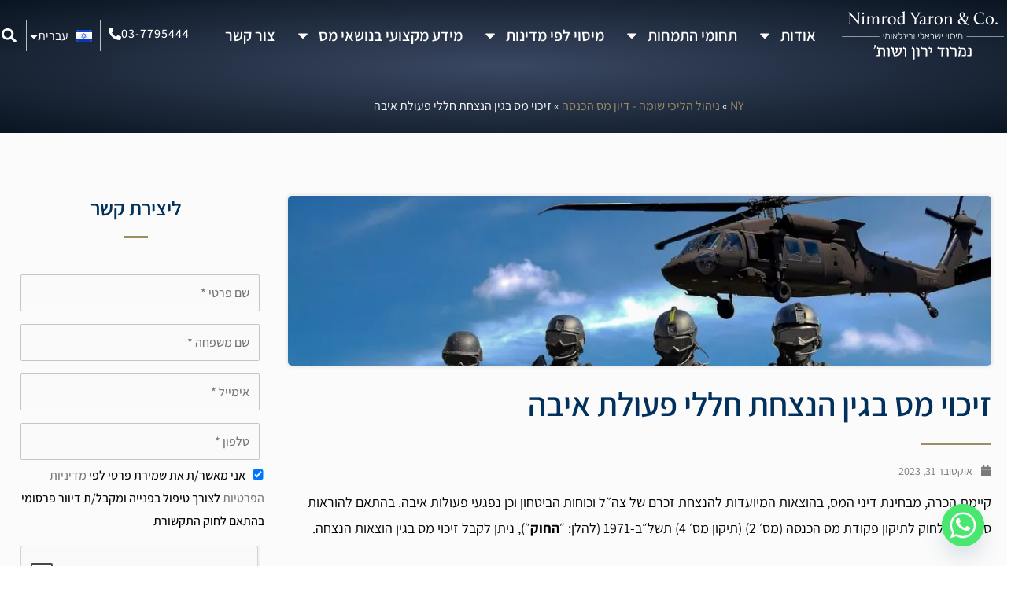

--- FILE ---
content_type: text/html; charset=UTF-8
request_url: https://y-tax.co.il/%D7%96%D7%99%D7%9B%D7%95%D7%99-%D7%9E%D7%A1-%D7%91%D7%92%D7%99%D7%9F-%D7%94%D7%A0%D7%A6%D7%97%D7%AA-%D7%97%D7%9C%D7%9C%D7%99-%D7%A4%D7%A2%D7%95%D7%9C%D7%AA-%D7%90%D7%99%D7%91%D7%94/
body_size: 62848
content:
<!DOCTYPE html>
<html dir="rtl" lang="he-IL">
<head>
<meta charset="UTF-8">
<meta name="viewport" content="width=device-width, initial-scale=1">
	<link rel="profile" href="https://gmpg.org/xfn/11"> 
	<meta name='robots' content='index, follow, max-image-preview:large, max-snippet:-1, max-video-preview:-1' />

	<!-- This site is optimized with the Yoast SEO Premium plugin v26.8 (Yoast SEO v26.8) - https://yoast.com/product/yoast-seo-premium-wordpress/ -->
	<title>זיכוי מס בגין הנצחת חללי פעולת איבה | נמרוד ירון ושות׳</title>
	<meta name="description" content="ניתן לבקש החזרי מס שש שנים אחורה מהשנה שבה הוצאו הוצאות ההנצחה. גם מי שהגיש דו&quot;ח ולא כלל הוצאות אלה, רשאי לבקש את תיקון הדו&quot;ח – ולקבל." />
	<link rel="canonical" href="https://y-tax.co.il/זיכוי-מס-בגין-הנצחת-חללי-פעולת-איבה/" />
	<meta property="og:locale" content="he_IL" />
	<meta property="og:type" content="article" />
	<meta property="og:title" content="זיכוי מס בגין הנצחת חללי פעולת איבה" />
	<meta property="og:description" content="ניתן לבקש החזרי מס שש שנים אחורה מהשנה שבה הוצאו הוצאות ההנצחה. גם מי שהגיש דו&quot;ח ולא כלל הוצאות אלה, רשאי לבקש את תיקון הדו&quot;ח – ולקבל." />
	<meta property="og:url" content="https://y-tax.co.il/זיכוי-מס-בגין-הנצחת-חללי-פעולת-איבה/" />
	<meta property="og:site_name" content="נמרוד ירון ושות׳" />
	<meta property="article:publisher" content="https://www.facebook.com/nimrodyarontax/" />
	<meta property="article:published_time" content="2023-10-31T17:15:34+00:00" />
	<meta property="article:modified_time" content="2023-11-09T17:09:57+00:00" />
	<meta property="og:image" content="https://y-tax.co.il/wp-content/uploads/2023/10/police-1282330_1280.b197b0.webp" />
	<meta property="og:image:width" content="1280" />
	<meta property="og:image:height" content="853" />
	<meta property="og:image:type" content="image/jpeg" />
	<meta name="author" content="Adam Zur" />
	<meta name="twitter:card" content="summary_large_image" />
	<meta name="twitter:label1" content="נכתב על יד" />
	<meta name="twitter:data1" content="Adam Zur" />
	<meta name="twitter:label2" content="זמן קריאה מוערך" />
	<meta name="twitter:data2" content="3 דקות" />
	<script type="application/ld+json" class="yoast-schema-graph">{"@context":"https://schema.org","@graph":[{"@type":"Article","@id":"https://y-tax.co.il/%d7%96%d7%99%d7%9b%d7%95%d7%99-%d7%9e%d7%a1-%d7%91%d7%92%d7%99%d7%9f-%d7%94%d7%a0%d7%a6%d7%97%d7%aa-%d7%97%d7%9c%d7%9c%d7%99-%d7%a4%d7%a2%d7%95%d7%9c%d7%aa-%d7%90%d7%99%d7%91%d7%94/#article","isPartOf":{"@id":"https://y-tax.co.il/%d7%96%d7%99%d7%9b%d7%95%d7%99-%d7%9e%d7%a1-%d7%91%d7%92%d7%99%d7%9f-%d7%94%d7%a0%d7%a6%d7%97%d7%aa-%d7%97%d7%9c%d7%9c%d7%99-%d7%a4%d7%a2%d7%95%d7%9c%d7%aa-%d7%90%d7%99%d7%91%d7%94/"},"author":{"name":"Adam Zur","@id":"https://y-tax.co.il/#/schema/person/bb4a2fe6d1867c88d27414c003de314e"},"headline":"זיכוי מס בגין הנצחת חללי פעולת איבה","datePublished":"2023-10-31T17:15:34+00:00","dateModified":"2023-11-09T17:09:57+00:00","mainEntityOfPage":{"@id":"https://y-tax.co.il/%d7%96%d7%99%d7%9b%d7%95%d7%99-%d7%9e%d7%a1-%d7%91%d7%92%d7%99%d7%9f-%d7%94%d7%a0%d7%a6%d7%97%d7%aa-%d7%97%d7%9c%d7%9c%d7%99-%d7%a4%d7%a2%d7%95%d7%9c%d7%aa-%d7%90%d7%99%d7%91%d7%94/"},"wordCount":2,"publisher":{"@id":"https://y-tax.co.il/#organization"},"image":{"@id":"https://y-tax.co.il/%d7%96%d7%99%d7%9b%d7%95%d7%99-%d7%9e%d7%a1-%d7%91%d7%92%d7%99%d7%9f-%d7%94%d7%a0%d7%a6%d7%97%d7%aa-%d7%97%d7%9c%d7%9c%d7%99-%d7%a4%d7%a2%d7%95%d7%9c%d7%aa-%d7%90%d7%99%d7%91%d7%94/#primaryimage"},"thumbnailUrl":"https://y-tax.co.il/wp-content/uploads/2023/10/police-1282330_1280.b197b0.webp","articleSection":["ניהול הליכי שומה - דיון מס הכנסה"],"inLanguage":"he-IL"},{"@type":"WebPage","@id":"https://y-tax.co.il/%d7%96%d7%99%d7%9b%d7%95%d7%99-%d7%9e%d7%a1-%d7%91%d7%92%d7%99%d7%9f-%d7%94%d7%a0%d7%a6%d7%97%d7%aa-%d7%97%d7%9c%d7%9c%d7%99-%d7%a4%d7%a2%d7%95%d7%9c%d7%aa-%d7%90%d7%99%d7%91%d7%94/","url":"https://y-tax.co.il/%d7%96%d7%99%d7%9b%d7%95%d7%99-%d7%9e%d7%a1-%d7%91%d7%92%d7%99%d7%9f-%d7%94%d7%a0%d7%a6%d7%97%d7%aa-%d7%97%d7%9c%d7%9c%d7%99-%d7%a4%d7%a2%d7%95%d7%9c%d7%aa-%d7%90%d7%99%d7%91%d7%94/","name":"זיכוי מס בגין הנצחת חללי פעולת איבה | נמרוד ירון ושות׳","isPartOf":{"@id":"https://y-tax.co.il/#website"},"primaryImageOfPage":{"@id":"https://y-tax.co.il/%d7%96%d7%99%d7%9b%d7%95%d7%99-%d7%9e%d7%a1-%d7%91%d7%92%d7%99%d7%9f-%d7%94%d7%a0%d7%a6%d7%97%d7%aa-%d7%97%d7%9c%d7%9c%d7%99-%d7%a4%d7%a2%d7%95%d7%9c%d7%aa-%d7%90%d7%99%d7%91%d7%94/#primaryimage"},"image":{"@id":"https://y-tax.co.il/%d7%96%d7%99%d7%9b%d7%95%d7%99-%d7%9e%d7%a1-%d7%91%d7%92%d7%99%d7%9f-%d7%94%d7%a0%d7%a6%d7%97%d7%aa-%d7%97%d7%9c%d7%9c%d7%99-%d7%a4%d7%a2%d7%95%d7%9c%d7%aa-%d7%90%d7%99%d7%91%d7%94/#primaryimage"},"thumbnailUrl":"https://y-tax.co.il/wp-content/uploads/2023/10/police-1282330_1280.b197b0.webp","datePublished":"2023-10-31T17:15:34+00:00","dateModified":"2023-11-09T17:09:57+00:00","description":"ניתן לבקש החזרי מס שש שנים אחורה מהשנה שבה הוצאו הוצאות ההנצחה. גם מי שהגיש דו\"ח ולא כלל הוצאות אלה, רשאי לבקש את תיקון הדו\"ח – ולקבל.","breadcrumb":{"@id":"https://y-tax.co.il/%d7%96%d7%99%d7%9b%d7%95%d7%99-%d7%9e%d7%a1-%d7%91%d7%92%d7%99%d7%9f-%d7%94%d7%a0%d7%a6%d7%97%d7%aa-%d7%97%d7%9c%d7%9c%d7%99-%d7%a4%d7%a2%d7%95%d7%9c%d7%aa-%d7%90%d7%99%d7%91%d7%94/#breadcrumb"},"inLanguage":"he-IL","potentialAction":[{"@type":"ReadAction","target":["https://y-tax.co.il/%d7%96%d7%99%d7%9b%d7%95%d7%99-%d7%9e%d7%a1-%d7%91%d7%92%d7%99%d7%9f-%d7%94%d7%a0%d7%a6%d7%97%d7%aa-%d7%97%d7%9c%d7%9c%d7%99-%d7%a4%d7%a2%d7%95%d7%9c%d7%aa-%d7%90%d7%99%d7%91%d7%94/"]}]},{"@type":"ImageObject","inLanguage":"he-IL","@id":"https://y-tax.co.il/%d7%96%d7%99%d7%9b%d7%95%d7%99-%d7%9e%d7%a1-%d7%91%d7%92%d7%99%d7%9f-%d7%94%d7%a0%d7%a6%d7%97%d7%aa-%d7%97%d7%9c%d7%9c%d7%99-%d7%a4%d7%a2%d7%95%d7%9c%d7%aa-%d7%90%d7%99%d7%91%d7%94/#primaryimage","url":"https://y-tax.co.il/wp-content/uploads/2023/10/police-1282330_1280.b197b0.webp","contentUrl":"https://y-tax.co.il/wp-content/uploads/2023/10/police-1282330_1280.b197b0.webp","width":1280,"height":853,"caption":"זיכוי מס בגין הנצחת חללי פעולת איבה"},{"@type":"BreadcrumbList","@id":"https://y-tax.co.il/%d7%96%d7%99%d7%9b%d7%95%d7%99-%d7%9e%d7%a1-%d7%91%d7%92%d7%99%d7%9f-%d7%94%d7%a0%d7%a6%d7%97%d7%aa-%d7%97%d7%9c%d7%9c%d7%99-%d7%a4%d7%a2%d7%95%d7%9c%d7%aa-%d7%90%d7%99%d7%91%d7%94/#breadcrumb","itemListElement":[{"@type":"ListItem","position":1,"name":"NY","item":"https://y-tax.co.il/"},{"@type":"ListItem","position":2,"name":"ניהול הליכי שומה - דיון מס הכנסה","item":"https://y-tax.co.il/category/discussion-of-income-tax/"},{"@type":"ListItem","position":3,"name":"זיכוי מס בגין הנצחת חללי פעולת איבה"}]},{"@type":"WebSite","@id":"https://y-tax.co.il/#website","url":"https://y-tax.co.il/","name":"נמרוד ירון ושות׳","description":"מיסוי בינלאומי ומיסוי ישראלי","publisher":{"@id":"https://y-tax.co.il/#organization"},"potentialAction":[{"@type":"SearchAction","target":{"@type":"EntryPoint","urlTemplate":"https://y-tax.co.il/?s={search_term_string}"},"query-input":{"@type":"PropertyValueSpecification","valueRequired":true,"valueName":"search_term_string"}}],"inLanguage":"he-IL"},{"@type":"Organization","@id":"https://y-tax.co.il/#organization","name":"נמרוד ירון ושות' - מיסוי ישראלי ובינלאומי","url":"https://y-tax.co.il/","logo":{"@type":"ImageObject","inLanguage":"he-IL","@id":"https://y-tax.co.il/#/schema/logo/image/","url":"https://y-tax.co.il/wp-content/uploads/2021/01/logo_tax_final_heb_highres.png","contentUrl":"https://y-tax.co.il/wp-content/uploads/2021/01/logo_tax_final_heb_highres.png","width":707,"height":229,"caption":"נמרוד ירון ושות' - מיסוי ישראלי ובינלאומי"},"image":{"@id":"https://y-tax.co.il/#/schema/logo/image/"},"sameAs":["https://www.facebook.com/nimrodyarontax/","https://www.linkedin.com/company/nimrod-yaron/"]},{"@type":"Person","@id":"https://y-tax.co.il/#/schema/person/bb4a2fe6d1867c88d27414c003de314e","name":"Adam Zur","image":{"@type":"ImageObject","inLanguage":"he-IL","@id":"https://y-tax.co.il/#/schema/person/image/","url":"https://secure.gravatar.com/avatar/e93019bb25fd750898d52921832e40abf3e6422bcd2cd13b6746fd98c06b4ceb?s=96&d=mm&r=g","contentUrl":"https://secure.gravatar.com/avatar/e93019bb25fd750898d52921832e40abf3e6422bcd2cd13b6746fd98c06b4ceb?s=96&d=mm&r=g","caption":"Adam Zur"},"url":"https://y-tax.co.il/author/adam-zur/"}]}</script>
	<!-- / Yoast SEO Premium plugin. -->


<link rel='dns-prefetch' href='//cdn.enable.co.il' />
<link rel='dns-prefetch' href='//fonts.googleapis.com' />
<link rel="alternate" type="application/rss+xml" title="נמרוד ירון ושות׳ &laquo; פיד‏" href="https://y-tax.co.il/feed/" />
<link rel="alternate" type="application/rss+xml" title="נמרוד ירון ושות׳ &laquo; פיד תגובות‏" href="https://y-tax.co.il/comments/feed/" />
<link rel="alternate" type="application/rss+xml" title="נמרוד ירון ושות׳ &laquo; פיד תגובות של זיכוי מס בגין הנצחת חללי פעולת איבה" href="https://y-tax.co.il/%d7%96%d7%99%d7%9b%d7%95%d7%99-%d7%9e%d7%a1-%d7%91%d7%92%d7%99%d7%9f-%d7%94%d7%a0%d7%a6%d7%97%d7%aa-%d7%97%d7%9c%d7%9c%d7%99-%d7%a4%d7%a2%d7%95%d7%9c%d7%aa-%d7%90%d7%99%d7%91%d7%94/feed/" />
<link rel="alternate" title="oEmbed (JSON)" type="application/json+oembed" href="https://y-tax.co.il/wp-json/oembed/1.0/embed?url=https%3A%2F%2Fy-tax.co.il%2F%25d7%2596%25d7%2599%25d7%259b%25d7%2595%25d7%2599-%25d7%259e%25d7%25a1-%25d7%2591%25d7%2592%25d7%2599%25d7%259f-%25d7%2594%25d7%25a0%25d7%25a6%25d7%2597%25d7%25aa-%25d7%2597%25d7%259c%25d7%259c%25d7%2599-%25d7%25a4%25d7%25a2%25d7%2595%25d7%259c%25d7%25aa-%25d7%2590%25d7%2599%25d7%2591%25d7%2594%2F&#038;lang=he" />
<link rel="alternate" title="oEmbed (XML)" type="text/xml+oembed" href="https://y-tax.co.il/wp-json/oembed/1.0/embed?url=https%3A%2F%2Fy-tax.co.il%2F%25d7%2596%25d7%2599%25d7%259b%25d7%2595%25d7%2599-%25d7%259e%25d7%25a1-%25d7%2591%25d7%2592%25d7%2599%25d7%259f-%25d7%2594%25d7%25a0%25d7%25a6%25d7%2597%25d7%25aa-%25d7%2597%25d7%259c%25d7%259c%25d7%2599-%25d7%25a4%25d7%25a2%25d7%2595%25d7%259c%25d7%25aa-%25d7%2590%25d7%2599%25d7%2591%25d7%2594%2F&#038;format=xml&#038;lang=he" />
		<!-- This site uses the Google Analytics by MonsterInsights plugin v9.11.1 - Using Analytics tracking - https://www.monsterinsights.com/ -->
							<script src="//www.googletagmanager.com/gtag/js?id=G-B4CBYE5XH9"  data-cfasync="false" data-wpfc-render="false" async></script>
			<script data-cfasync="false" data-wpfc-render="false">
				var mi_version = '9.11.1';
				var mi_track_user = true;
				var mi_no_track_reason = '';
								var MonsterInsightsDefaultLocations = {"page_location":"https:\/\/y-tax.co.il\/%D7%96%D7%99%D7%9B%D7%95%D7%99-%D7%9E%D7%A1-%D7%91%D7%92%D7%99%D7%9F-%D7%94%D7%A0%D7%A6%D7%97%D7%AA-%D7%97%D7%9C%D7%9C%D7%99-%D7%A4%D7%A2%D7%95%D7%9C%D7%AA-%D7%90%D7%99%D7%91%D7%94\/"};
								if ( typeof MonsterInsightsPrivacyGuardFilter === 'function' ) {
					var MonsterInsightsLocations = (typeof MonsterInsightsExcludeQuery === 'object') ? MonsterInsightsPrivacyGuardFilter( MonsterInsightsExcludeQuery ) : MonsterInsightsPrivacyGuardFilter( MonsterInsightsDefaultLocations );
				} else {
					var MonsterInsightsLocations = (typeof MonsterInsightsExcludeQuery === 'object') ? MonsterInsightsExcludeQuery : MonsterInsightsDefaultLocations;
				}

								var disableStrs = [
										'ga-disable-G-B4CBYE5XH9',
									];

				/* Function to detect opted out users */
				function __gtagTrackerIsOptedOut() {
					for (var index = 0; index < disableStrs.length; index++) {
						if (document.cookie.indexOf(disableStrs[index] + '=true') > -1) {
							return true;
						}
					}

					return false;
				}

				/* Disable tracking if the opt-out cookie exists. */
				if (__gtagTrackerIsOptedOut()) {
					for (var index = 0; index < disableStrs.length; index++) {
						window[disableStrs[index]] = true;
					}
				}

				/* Opt-out function */
				function __gtagTrackerOptout() {
					for (var index = 0; index < disableStrs.length; index++) {
						document.cookie = disableStrs[index] + '=true; expires=Thu, 31 Dec 2099 23:59:59 UTC; path=/';
						window[disableStrs[index]] = true;
					}
				}

				if ('undefined' === typeof gaOptout) {
					function gaOptout() {
						__gtagTrackerOptout();
					}
				}
								window.dataLayer = window.dataLayer || [];

				window.MonsterInsightsDualTracker = {
					helpers: {},
					trackers: {},
				};
				if (mi_track_user) {
					function __gtagDataLayer() {
						dataLayer.push(arguments);
					}

					function __gtagTracker(type, name, parameters) {
						if (!parameters) {
							parameters = {};
						}

						if (parameters.send_to) {
							__gtagDataLayer.apply(null, arguments);
							return;
						}

						if (type === 'event') {
														parameters.send_to = monsterinsights_frontend.v4_id;
							var hookName = name;
							if (typeof parameters['event_category'] !== 'undefined') {
								hookName = parameters['event_category'] + ':' + name;
							}

							if (typeof MonsterInsightsDualTracker.trackers[hookName] !== 'undefined') {
								MonsterInsightsDualTracker.trackers[hookName](parameters);
							} else {
								__gtagDataLayer('event', name, parameters);
							}
							
						} else {
							__gtagDataLayer.apply(null, arguments);
						}
					}

					__gtagTracker('js', new Date());
					__gtagTracker('set', {
						'developer_id.dZGIzZG': true,
											});
					if ( MonsterInsightsLocations.page_location ) {
						__gtagTracker('set', MonsterInsightsLocations);
					}
										__gtagTracker('config', 'G-B4CBYE5XH9', {"forceSSL":"true","link_attribution":"true"} );
										window.gtag = __gtagTracker;										(function () {
						/* https://developers.google.com/analytics/devguides/collection/analyticsjs/ */
						/* ga and __gaTracker compatibility shim. */
						var noopfn = function () {
							return null;
						};
						var newtracker = function () {
							return new Tracker();
						};
						var Tracker = function () {
							return null;
						};
						var p = Tracker.prototype;
						p.get = noopfn;
						p.set = noopfn;
						p.send = function () {
							var args = Array.prototype.slice.call(arguments);
							args.unshift('send');
							__gaTracker.apply(null, args);
						};
						var __gaTracker = function () {
							var len = arguments.length;
							if (len === 0) {
								return;
							}
							var f = arguments[len - 1];
							if (typeof f !== 'object' || f === null || typeof f.hitCallback !== 'function') {
								if ('send' === arguments[0]) {
									var hitConverted, hitObject = false, action;
									if ('event' === arguments[1]) {
										if ('undefined' !== typeof arguments[3]) {
											hitObject = {
												'eventAction': arguments[3],
												'eventCategory': arguments[2],
												'eventLabel': arguments[4],
												'value': arguments[5] ? arguments[5] : 1,
											}
										}
									}
									if ('pageview' === arguments[1]) {
										if ('undefined' !== typeof arguments[2]) {
											hitObject = {
												'eventAction': 'page_view',
												'page_path': arguments[2],
											}
										}
									}
									if (typeof arguments[2] === 'object') {
										hitObject = arguments[2];
									}
									if (typeof arguments[5] === 'object') {
										Object.assign(hitObject, arguments[5]);
									}
									if ('undefined' !== typeof arguments[1].hitType) {
										hitObject = arguments[1];
										if ('pageview' === hitObject.hitType) {
											hitObject.eventAction = 'page_view';
										}
									}
									if (hitObject) {
										action = 'timing' === arguments[1].hitType ? 'timing_complete' : hitObject.eventAction;
										hitConverted = mapArgs(hitObject);
										__gtagTracker('event', action, hitConverted);
									}
								}
								return;
							}

							function mapArgs(args) {
								var arg, hit = {};
								var gaMap = {
									'eventCategory': 'event_category',
									'eventAction': 'event_action',
									'eventLabel': 'event_label',
									'eventValue': 'event_value',
									'nonInteraction': 'non_interaction',
									'timingCategory': 'event_category',
									'timingVar': 'name',
									'timingValue': 'value',
									'timingLabel': 'event_label',
									'page': 'page_path',
									'location': 'page_location',
									'title': 'page_title',
									'referrer' : 'page_referrer',
								};
								for (arg in args) {
																		if (!(!args.hasOwnProperty(arg) || !gaMap.hasOwnProperty(arg))) {
										hit[gaMap[arg]] = args[arg];
									} else {
										hit[arg] = args[arg];
									}
								}
								return hit;
							}

							try {
								f.hitCallback();
							} catch (ex) {
							}
						};
						__gaTracker.create = newtracker;
						__gaTracker.getByName = newtracker;
						__gaTracker.getAll = function () {
							return [];
						};
						__gaTracker.remove = noopfn;
						__gaTracker.loaded = true;
						window['__gaTracker'] = __gaTracker;
					})();
									} else {
										console.log("");
					(function () {
						function __gtagTracker() {
							return null;
						}

						window['__gtagTracker'] = __gtagTracker;
						window['gtag'] = __gtagTracker;
					})();
									}
			</script>
							<!-- / Google Analytics by MonsterInsights -->
		<style id='wp-img-auto-sizes-contain-inline-css'>
img:is([sizes=auto i],[sizes^="auto," i]){contain-intrinsic-size:3000px 1500px}
/*# sourceURL=wp-img-auto-sizes-contain-inline-css */
</style>
<link rel='stylesheet' id='astra-theme-css-rtl-css' href='https://y-tax.co.il/wp-content/themes/astra/assets/css/minified/frontend.min-rtl.css?ver=4.12.1' media='all' />
<style id='astra-theme-css-inline-css'>
.ast-no-sidebar .entry-content .alignfull {margin-left: calc( -50vw + 50%);margin-right: calc( -50vw + 50%);max-width: 100vw;width: 100vw;}.ast-no-sidebar .entry-content .alignwide {margin-left: calc(-41vw + 50%);margin-right: calc(-41vw + 50%);max-width: unset;width: unset;}.ast-no-sidebar .entry-content .alignfull .alignfull,.ast-no-sidebar .entry-content .alignfull .alignwide,.ast-no-sidebar .entry-content .alignwide .alignfull,.ast-no-sidebar .entry-content .alignwide .alignwide,.ast-no-sidebar .entry-content .wp-block-column .alignfull,.ast-no-sidebar .entry-content .wp-block-column .alignwide{width: 100%;margin-left: auto;margin-right: auto;}.wp-block-gallery,.blocks-gallery-grid {margin: 0;}.wp-block-separator {max-width: 100px;}.wp-block-separator.is-style-wide,.wp-block-separator.is-style-dots {max-width: none;}.entry-content .has-2-columns .wp-block-column:first-child {padding-right: 10px;}.entry-content .has-2-columns .wp-block-column:last-child {padding-left: 10px;}@media (max-width: 782px) {.entry-content .wp-block-columns .wp-block-column {flex-basis: 100%;}.entry-content .has-2-columns .wp-block-column:first-child {padding-right: 0;}.entry-content .has-2-columns .wp-block-column:last-child {padding-left: 0;}}body .entry-content .wp-block-latest-posts {margin-left: 0;}body .entry-content .wp-block-latest-posts li {list-style: none;}.ast-no-sidebar .ast-container .entry-content .wp-block-latest-posts {margin-left: 0;}.ast-header-break-point .entry-content .alignwide {margin-left: auto;margin-right: auto;}.entry-content .blocks-gallery-item img {margin-bottom: auto;}.wp-block-pullquote {border-top: 4px solid #555d66;border-bottom: 4px solid #555d66;color: #40464d;}:root{--ast-post-nav-space:0;--ast-container-default-xlg-padding:6.67em;--ast-container-default-lg-padding:5.67em;--ast-container-default-slg-padding:4.34em;--ast-container-default-md-padding:3.34em;--ast-container-default-sm-padding:6.67em;--ast-container-default-xs-padding:2.4em;--ast-container-default-xxs-padding:1.4em;--ast-code-block-background:#EEEEEE;--ast-comment-inputs-background:#FAFAFA;--ast-normal-container-width:1200px;--ast-narrow-container-width:750px;--ast-blog-title-font-weight:normal;--ast-blog-meta-weight:inherit;--ast-global-color-primary:var(--ast-global-color-5);--ast-global-color-secondary:var(--ast-global-color-4);--ast-global-color-alternate-background:var(--ast-global-color-7);--ast-global-color-subtle-background:var(--ast-global-color-6);--ast-bg-style-guide:var( --ast-global-color-secondary,--ast-global-color-5 );--ast-shadow-style-guide:0px 0px 4px 0 #00000057;--ast-global-dark-bg-style:#fff;--ast-global-dark-lfs:#fbfbfb;--ast-widget-bg-color:#fafafa;--ast-wc-container-head-bg-color:#fbfbfb;--ast-title-layout-bg:#eeeeee;--ast-search-border-color:#e7e7e7;--ast-lifter-hover-bg:#e6e6e6;--ast-gallery-block-color:#000;--srfm-color-input-label:var(--ast-global-color-2);}html{font-size:100%;}a,.page-title{color:#2f89f7;}a:hover,a:focus{color:#2c62ea;}body,button,input,select,textarea,.ast-button,.ast-custom-button{font-family:'Assistant',sans-serif;font-weight:400;font-size:16px;font-size:1rem;}blockquote{color:#122735;}h1,h2,h3,h4,h5,h6,.entry-content :where(h1,h2,h3,h4,h5,h6),.entry-content :where(h1,h2,h3,h4,h5,h6) a,.site-title,.site-title a{font-family:'Assistant',sans-serif;font-weight:400;text-transform:capitalize;}.ast-site-identity .site-title a{color:var(--ast-global-color-2);}.site-title{font-size:35px;font-size:2.1875rem;display:none;}header .custom-logo-link img{max-width:180px;width:180px;}.astra-logo-svg{width:180px;}.site-header .site-description{font-size:15px;font-size:0.9375rem;display:none;}.entry-title{font-size:30px;font-size:1.875rem;}.archive .ast-article-post .ast-article-inner,.blog .ast-article-post .ast-article-inner,.archive .ast-article-post .ast-article-inner:hover,.blog .ast-article-post .ast-article-inner:hover{overflow:hidden;}h1,.entry-content :where(h1),.entry-content :where(h1) a{font-size:80px;font-size:5rem;font-family:'Assistant',sans-serif;line-height:1.4em;text-transform:capitalize;}h2,.entry-content :where(h2),.entry-content :where(h2) a{font-size:35px;font-size:2.1875rem;font-family:'Assistant',sans-serif;line-height:1.3em;text-transform:capitalize;}h3,.entry-content :where(h3),.entry-content :where(h3) a{font-size:25px;font-size:1.5625rem;font-family:'Assistant',sans-serif;line-height:1.3em;text-transform:capitalize;}h4,.entry-content :where(h4),.entry-content :where(h4) a{font-size:20px;font-size:1.25rem;line-height:1.2em;font-family:'Assistant',sans-serif;text-transform:capitalize;}h5,.entry-content :where(h5),.entry-content :where(h5) a{font-size:18px;font-size:1.125rem;line-height:1.2em;font-family:'Assistant',sans-serif;text-transform:capitalize;}h6,.entry-content :where(h6),.entry-content :where(h6) a{font-size:15px;font-size:0.9375rem;line-height:1.25em;font-family:'Assistant',sans-serif;text-transform:capitalize;}::selection{background-color:#9f8d65;color:#000000;}body,h1,h2,h3,h4,h5,h6,.entry-title a,.entry-content :where(h1,h2,h3,h4,h5,h6),.entry-content :where(h1,h2,h3,h4,h5,h6) a{color:#5d7280;}.tagcloud a:hover,.tagcloud a:focus,.tagcloud a.current-item{color:#ffffff;border-color:#2f89f7;background-color:#2f89f7;}input:focus,input[type="text"]:focus,input[type="email"]:focus,input[type="url"]:focus,input[type="password"]:focus,input[type="reset"]:focus,input[type="search"]:focus,textarea:focus{border-color:#2f89f7;}input[type="radio"]:checked,input[type=reset],input[type="checkbox"]:checked,input[type="checkbox"]:hover:checked,input[type="checkbox"]:focus:checked,input[type=range]::-webkit-slider-thumb{border-color:#2f89f7;background-color:#2f89f7;box-shadow:none;}.site-footer a:hover + .post-count,.site-footer a:focus + .post-count{background:#2f89f7;border-color:#2f89f7;}.single .nav-links .nav-previous,.single .nav-links .nav-next{color:#2f89f7;}.entry-meta,.entry-meta *{line-height:1.45;color:#2f89f7;}.entry-meta a:not(.ast-button):hover,.entry-meta a:not(.ast-button):hover *,.entry-meta a:not(.ast-button):focus,.entry-meta a:not(.ast-button):focus *,.page-links > .page-link,.page-links .page-link:hover,.post-navigation a:hover{color:#2c62ea;}#cat option,.secondary .calendar_wrap thead a,.secondary .calendar_wrap thead a:visited{color:#2f89f7;}.secondary .calendar_wrap #today,.ast-progress-val span{background:#2f89f7;}.secondary a:hover + .post-count,.secondary a:focus + .post-count{background:#2f89f7;border-color:#2f89f7;}.calendar_wrap #today > a{color:#ffffff;}.page-links .page-link,.single .post-navigation a{color:#2f89f7;}.ast-header-break-point .main-header-bar .ast-button-wrap .menu-toggle{border-radius:0px;}.ast-search-menu-icon .search-form button.search-submit{padding:0 4px;}.ast-search-menu-icon form.search-form{padding-right:0;}.ast-search-menu-icon.slide-search input.search-field{width:0;}.ast-header-search .ast-search-menu-icon.ast-dropdown-active .search-form,.ast-header-search .ast-search-menu-icon.ast-dropdown-active .search-field:focus{transition:all 0.2s;}.search-form input.search-field:focus{outline:none;}.widget-title,.widget .wp-block-heading{font-size:22px;font-size:1.375rem;color:#5d7280;}.ast-search-menu-icon.slide-search a:focus-visible:focus-visible,.astra-search-icon:focus-visible,#close:focus-visible,a:focus-visible,.ast-menu-toggle:focus-visible,.site .skip-link:focus-visible,.wp-block-loginout input:focus-visible,.wp-block-search.wp-block-search__button-inside .wp-block-search__inside-wrapper,.ast-header-navigation-arrow:focus-visible,.ast-orders-table__row .ast-orders-table__cell:focus-visible,a#ast-apply-coupon:focus-visible,#ast-apply-coupon:focus-visible,#close:focus-visible,.button.search-submit:focus-visible,#search_submit:focus,.normal-search:focus-visible,.ast-header-account-wrap:focus-visible,.astra-cart-drawer-close:focus,.ast-single-variation:focus,.ast-button:focus,.ast-builder-button-wrap:has(.ast-custom-button-link:focus),.ast-builder-button-wrap .ast-custom-button-link:focus{outline-style:dotted;outline-color:inherit;outline-width:thin;}input:focus,input[type="text"]:focus,input[type="email"]:focus,input[type="url"]:focus,input[type="password"]:focus,input[type="reset"]:focus,input[type="search"]:focus,input[type="number"]:focus,textarea:focus,.wp-block-search__input:focus,[data-section="section-header-mobile-trigger"] .ast-button-wrap .ast-mobile-menu-trigger-minimal:focus,.ast-mobile-popup-drawer.active .menu-toggle-close:focus,#ast-scroll-top:focus,#coupon_code:focus,#ast-coupon-code:focus{border-style:dotted;border-color:inherit;border-width:thin;}input{outline:none;}.site-logo-img img{ transition:all 0.2s linear;}body .ast-oembed-container *{position:absolute;top:0;width:100%;height:100%;right:0;}body .wp-block-embed-pocket-casts .ast-oembed-container *{position:unset;}.ast-single-post-featured-section + article {margin-top: 2em;}.site-content .ast-single-post-featured-section img {width: 100%;overflow: hidden;object-fit: cover;}.site > .ast-single-related-posts-container {margin-top: 0;}@media (min-width: 769px) {.ast-desktop .ast-container--narrow {max-width: var(--ast-narrow-container-width);margin: 0 auto;}}.ast-page-builder-template .hentry {margin: 0;}.ast-page-builder-template .site-content > .ast-container {max-width: 100%;padding: 0;}.ast-page-builder-template .site .site-content #primary {padding: 0;margin: 0;}.ast-page-builder-template .no-results {text-align: center;margin: 4em auto;}.ast-page-builder-template .ast-pagination {padding: 2em;}.ast-page-builder-template .entry-header.ast-no-title.ast-no-thumbnail {margin-top: 0;}.ast-page-builder-template .entry-header.ast-header-without-markup {margin-top: 0;margin-bottom: 0;}.ast-page-builder-template .entry-header.ast-no-title.ast-no-meta {margin-bottom: 0;}.ast-page-builder-template.single .post-navigation {padding-bottom: 2em;}.ast-page-builder-template.single-post .site-content > .ast-container {max-width: 100%;}.ast-page-builder-template .entry-header {margin-top: 4em;margin-left: auto;margin-right: auto;padding-left: 20px;padding-right: 20px;}.single.ast-page-builder-template .entry-header {padding-left: 20px;padding-right: 20px;}.ast-page-builder-template .ast-archive-description {margin: 4em auto 0;padding-left: 20px;padding-right: 20px;}.ast-page-builder-template.ast-no-sidebar .entry-content .alignwide {margin-left: 0;margin-right: 0;}@media (max-width:768.9px){#ast-desktop-header{display:none;}}@media (min-width:769px){#ast-mobile-header{display:none;}}@media( max-width: 420px ) {.single .nav-links .nav-previous,.single .nav-links .nav-next {width: 100%;text-align: center;}}.wp-block-buttons.aligncenter{justify-content:center;}@media (max-width:782px){.entry-content .wp-block-columns .wp-block-column{margin-left:0px;}}.wp-block-image.aligncenter{margin-left:auto;margin-right:auto;}.wp-block-table.aligncenter{margin-left:auto;margin-right:auto;}.wp-block-buttons .wp-block-button.is-style-outline .wp-block-button__link.wp-element-button,.ast-outline-button,.wp-block-uagb-buttons-child .uagb-buttons-repeater.ast-outline-button{border-color:#ffffff;border-top-width:2px;border-right-width:2px;border-bottom-width:2px;border-left-width:2px;font-family:inherit;font-weight:inherit;font-size:18px;font-size:1.125rem;line-height:1em;border-top-left-radius:49px;border-top-right-radius:49px;border-bottom-right-radius:49px;border-bottom-left-radius:49px;}.wp-block-button.is-style-outline .wp-block-button__link:hover,.wp-block-buttons .wp-block-button.is-style-outline .wp-block-button__link:focus,.wp-block-buttons .wp-block-button.is-style-outline > .wp-block-button__link:not(.has-text-color):hover,.wp-block-buttons .wp-block-button.wp-block-button__link.is-style-outline:not(.has-text-color):hover,.ast-outline-button:hover,.ast-outline-button:focus,.wp-block-uagb-buttons-child .uagb-buttons-repeater.ast-outline-button:hover,.wp-block-uagb-buttons-child .uagb-buttons-repeater.ast-outline-button:focus{background-color:#877757;}.wp-block-button .wp-block-button__link.wp-element-button.is-style-outline:not(.has-background),.wp-block-button.is-style-outline>.wp-block-button__link.wp-element-button:not(.has-background),.ast-outline-button{background-color:#9f8d65;}.entry-content[data-ast-blocks-layout] > figure{margin-bottom:1em;}.elementor-widget-container .elementor-loop-container .e-loop-item[data-elementor-type="loop-item"]{width:100%;}@media (max-width:768px){.ast-left-sidebar #content > .ast-container{display:flex;flex-direction:column-reverse;width:100%;}.ast-separate-container .ast-article-post,.ast-separate-container .ast-article-single{padding:1.5em 2.14em;}.ast-author-box img.avatar{margin:20px 0 0 0;}}@media (min-width:769px){.ast-separate-container.ast-right-sidebar #primary,.ast-separate-container.ast-left-sidebar #primary{border:0;}.search-no-results.ast-separate-container #primary{margin-bottom:4em;}}.elementor-widget-button .elementor-button{border-style:solid;text-decoration:none;border-top-width:0px;border-right-width:0px;border-left-width:0px;border-bottom-width:0px;}body .elementor-button.elementor-size-sm,body .elementor-button.elementor-size-xs,body .elementor-button.elementor-size-md,body .elementor-button.elementor-size-lg,body .elementor-button.elementor-size-xl,body .elementor-button{border-top-left-radius:49px;border-top-right-radius:49px;border-bottom-right-radius:49px;border-bottom-left-radius:49px;padding-top:14px;padding-right:24px;padding-bottom:14px;padding-left:24px;}.elementor-widget-button .elementor-button{border-color:#ffffff;background-color:#9f8d65;}.elementor-widget-button .elementor-button:hover,.elementor-widget-button .elementor-button:focus{color:#ffffff;background-color:#877757;border-color:#877757;}.wp-block-button .wp-block-button__link ,.elementor-widget-button .elementor-button,.elementor-widget-button .elementor-button:visited{color:#ffffff;}.elementor-widget-button .elementor-button{font-size:18px;font-size:1.125rem;line-height:1em;letter-spacing:1px;}body .elementor-button.elementor-size-sm,body .elementor-button.elementor-size-xs,body .elementor-button.elementor-size-md,body .elementor-button.elementor-size-lg,body .elementor-button.elementor-size-xl,body .elementor-button{font-size:18px;font-size:1.125rem;}.wp-block-button .wp-block-button__link:hover,.wp-block-button .wp-block-button__link:focus{color:#ffffff;background-color:#877757;border-color:#877757;}.elementor-widget-heading h1.elementor-heading-title{line-height:1.4em;}.elementor-widget-heading h2.elementor-heading-title{line-height:1.3em;}.elementor-widget-heading h3.elementor-heading-title{line-height:1.3em;}.elementor-widget-heading h4.elementor-heading-title{line-height:1.2em;}.elementor-widget-heading h5.elementor-heading-title{line-height:1.2em;}.elementor-widget-heading h6.elementor-heading-title{line-height:1.25em;}.wp-block-button .wp-block-button__link{border-style:solid;border-top-width:0px;border-right-width:0px;border-left-width:0px;border-bottom-width:0px;border-color:#ffffff;background-color:#9f8d65;color:#ffffff;font-family:inherit;font-weight:inherit;line-height:1em;letter-spacing:1px;font-size:18px;font-size:1.125rem;border-top-left-radius:49px;border-top-right-radius:49px;border-bottom-right-radius:49px;border-bottom-left-radius:49px;padding-top:14px;padding-right:24px;padding-bottom:14px;padding-left:24px;}.menu-toggle,button,.ast-button,.ast-custom-button,.button,input#submit,input[type="button"],input[type="submit"],input[type="reset"]{border-style:solid;border-top-width:0px;border-right-width:0px;border-left-width:0px;border-bottom-width:0px;color:#ffffff;border-color:#ffffff;background-color:#9f8d65;padding-top:14px;padding-right:24px;padding-bottom:14px;padding-left:24px;font-family:inherit;font-weight:inherit;font-size:18px;font-size:1.125rem;line-height:1em;letter-spacing:1px;border-top-left-radius:49px;border-top-right-radius:49px;border-bottom-right-radius:49px;border-bottom-left-radius:49px;}button:focus,.menu-toggle:hover,button:hover,.ast-button:hover,.ast-custom-button:hover .button:hover,.ast-custom-button:hover ,input[type=reset]:hover,input[type=reset]:focus,input#submit:hover,input#submit:focus,input[type="button"]:hover,input[type="button"]:focus,input[type="submit"]:hover,input[type="submit"]:focus{color:#ffffff;background-color:#877757;border-color:#877757;}@media (max-width:768px){.ast-mobile-header-stack .main-header-bar .ast-search-menu-icon{display:inline-block;}.ast-header-break-point.ast-header-custom-item-outside .ast-mobile-header-stack .main-header-bar .ast-search-icon{margin:0;}.ast-comment-avatar-wrap img{max-width:2.5em;}.ast-comment-meta{padding:0 1.8888em 1.3333em;}.ast-separate-container .ast-comment-list li.depth-1{padding:1.5em 2.14em;}.ast-separate-container .comment-respond{padding:2em 2.14em;}}@media (min-width:544px){.ast-container{max-width:100%;}}@media (max-width:544px){.ast-separate-container .ast-article-post,.ast-separate-container .ast-article-single,.ast-separate-container .comments-title,.ast-separate-container .ast-archive-description{padding:1.5em 1em;}.ast-separate-container #content .ast-container{padding-left:0.54em;padding-right:0.54em;}.ast-separate-container .ast-comment-list .bypostauthor{padding:.5em;}.ast-search-menu-icon.ast-dropdown-active .search-field{width:170px;}} #ast-mobile-header .ast-site-header-cart-li a{pointer-events:none;}.ast-no-sidebar.ast-separate-container .entry-content .alignfull {margin-left: -6.67em;margin-right: -6.67em;width: auto;}@media (max-width: 1200px) {.ast-no-sidebar.ast-separate-container .entry-content .alignfull {margin-left: -2.4em;margin-right: -2.4em;}}@media (max-width: 768px) {.ast-no-sidebar.ast-separate-container .entry-content .alignfull {margin-left: -2.14em;margin-right: -2.14em;}}@media (max-width: 544px) {.ast-no-sidebar.ast-separate-container .entry-content .alignfull {margin-left: -1em;margin-right: -1em;}}.ast-no-sidebar.ast-separate-container .entry-content .alignwide {margin-left: -20px;margin-right: -20px;}.ast-no-sidebar.ast-separate-container .entry-content .wp-block-column .alignfull,.ast-no-sidebar.ast-separate-container .entry-content .wp-block-column .alignwide {margin-left: auto;margin-right: auto;width: 100%;}@media (max-width:768px){.site-title{display:none;}.site-header .site-description{display:none;}h1,.entry-content :where(h1),.entry-content :where(h1) a{font-size:50px;}h2,.entry-content :where(h2),.entry-content :where(h2) a{font-size:35px;}h3,.entry-content :where(h3),.entry-content :where(h3) a{font-size:22px;}h4,.entry-content :where(h4),.entry-content :where(h4) a{font-size:20px;font-size:1.25rem;}h5,.entry-content :where(h5),.entry-content :where(h5) a{font-size:18px;font-size:1.125rem;}h6,.entry-content :where(h6),.entry-content :where(h6) a{font-size:15px;font-size:0.9375rem;}}@media (max-width:544px){.site-title{display:none;}.site-header .site-description{display:none;}h1,.entry-content :where(h1),.entry-content :where(h1) a{font-size:40px;}h2,.entry-content :where(h2),.entry-content :where(h2) a{font-size:25px;}h3,.entry-content :where(h3),.entry-content :where(h3) a{font-size:20px;}}@media (max-width:768px){html{font-size:91.2%;}}@media (max-width:544px){html{font-size:91.2%;}}@media (min-width:769px){.ast-container{max-width:1240px;}}@font-face {font-family: "Astra";src: url(https://y-tax.co.il/wp-content/themes/astra/assets/fonts/astra.woff) format("woff"),url(https://y-tax.co.il/wp-content/themes/astra/assets/fonts/astra.ttf) format("truetype"),url(https://y-tax.co.il/wp-content/themes/astra/assets/fonts/astra.svg#astra) format("svg");font-weight: normal;font-style: normal;font-display: fallback;}@media (min-width:769px){.main-header-menu .sub-menu .menu-item.ast-left-align-sub-menu:hover > .sub-menu,.main-header-menu .sub-menu .menu-item.ast-left-align-sub-menu.focus > .sub-menu{margin-left:-4px;}}.site .comments-area{padding-bottom:3em;}.astra-icon-down_arrow::after {content: "\e900";font-family: Astra;}.astra-icon-close::after {content: "\e5cd";font-family: Astra;}.astra-icon-drag_handle::after {content: "\e25d";font-family: Astra;}.astra-icon-format_align_justify::after {content: "\e235";font-family: Astra;}.astra-icon-menu::after {content: "\e5d2";font-family: Astra;}.astra-icon-reorder::after {content: "\e8fe";font-family: Astra;}.astra-icon-search::after {content: "\e8b6";font-family: Astra;}.astra-icon-zoom_in::after {content: "\e56b";font-family: Astra;}.astra-icon-check-circle::after {content: "\e901";font-family: Astra;}.astra-icon-shopping-cart::after {content: "\f07a";font-family: Astra;}.astra-icon-shopping-bag::after {content: "\f290";font-family: Astra;}.astra-icon-shopping-basket::after {content: "\f291";font-family: Astra;}.astra-icon-circle-o::after {content: "\e903";font-family: Astra;}.astra-icon-certificate::after {content: "\e902";font-family: Astra;}blockquote {padding: 1.2em;}:root .has-ast-global-color-0-color{color:var(--ast-global-color-0);}:root .has-ast-global-color-0-background-color{background-color:var(--ast-global-color-0);}:root .wp-block-button .has-ast-global-color-0-color{color:var(--ast-global-color-0);}:root .wp-block-button .has-ast-global-color-0-background-color{background-color:var(--ast-global-color-0);}:root .has-ast-global-color-1-color{color:var(--ast-global-color-1);}:root .has-ast-global-color-1-background-color{background-color:var(--ast-global-color-1);}:root .wp-block-button .has-ast-global-color-1-color{color:var(--ast-global-color-1);}:root .wp-block-button .has-ast-global-color-1-background-color{background-color:var(--ast-global-color-1);}:root .has-ast-global-color-2-color{color:var(--ast-global-color-2);}:root .has-ast-global-color-2-background-color{background-color:var(--ast-global-color-2);}:root .wp-block-button .has-ast-global-color-2-color{color:var(--ast-global-color-2);}:root .wp-block-button .has-ast-global-color-2-background-color{background-color:var(--ast-global-color-2);}:root .has-ast-global-color-3-color{color:var(--ast-global-color-3);}:root .has-ast-global-color-3-background-color{background-color:var(--ast-global-color-3);}:root .wp-block-button .has-ast-global-color-3-color{color:var(--ast-global-color-3);}:root .wp-block-button .has-ast-global-color-3-background-color{background-color:var(--ast-global-color-3);}:root .has-ast-global-color-4-color{color:var(--ast-global-color-4);}:root .has-ast-global-color-4-background-color{background-color:var(--ast-global-color-4);}:root .wp-block-button .has-ast-global-color-4-color{color:var(--ast-global-color-4);}:root .wp-block-button .has-ast-global-color-4-background-color{background-color:var(--ast-global-color-4);}:root .has-ast-global-color-5-color{color:var(--ast-global-color-5);}:root .has-ast-global-color-5-background-color{background-color:var(--ast-global-color-5);}:root .wp-block-button .has-ast-global-color-5-color{color:var(--ast-global-color-5);}:root .wp-block-button .has-ast-global-color-5-background-color{background-color:var(--ast-global-color-5);}:root .has-ast-global-color-6-color{color:var(--ast-global-color-6);}:root .has-ast-global-color-6-background-color{background-color:var(--ast-global-color-6);}:root .wp-block-button .has-ast-global-color-6-color{color:var(--ast-global-color-6);}:root .wp-block-button .has-ast-global-color-6-background-color{background-color:var(--ast-global-color-6);}:root .has-ast-global-color-7-color{color:var(--ast-global-color-7);}:root .has-ast-global-color-7-background-color{background-color:var(--ast-global-color-7);}:root .wp-block-button .has-ast-global-color-7-color{color:var(--ast-global-color-7);}:root .wp-block-button .has-ast-global-color-7-background-color{background-color:var(--ast-global-color-7);}:root .has-ast-global-color-8-color{color:var(--ast-global-color-8);}:root .has-ast-global-color-8-background-color{background-color:var(--ast-global-color-8);}:root .wp-block-button .has-ast-global-color-8-color{color:var(--ast-global-color-8);}:root .wp-block-button .has-ast-global-color-8-background-color{background-color:var(--ast-global-color-8);}:root{--ast-global-color-0:#0170B9;--ast-global-color-1:#3a3a3a;--ast-global-color-2:#3a3a3a;--ast-global-color-3:#4B4F58;--ast-global-color-4:#F5F5F5;--ast-global-color-5:#FFFFFF;--ast-global-color-6:#E5E5E5;--ast-global-color-7:#424242;--ast-global-color-8:#000000;}:root {--ast-border-color : #dddddd;}.ast-single-entry-banner {-js-display: flex;display: flex;flex-direction: column;justify-content: center;text-align: center;position: relative;background: var(--ast-title-layout-bg);}.ast-single-entry-banner[data-banner-layout="layout-1"] {max-width: 1200px;background: inherit;padding: 20px 0;}.ast-single-entry-banner[data-banner-width-type="custom"] {margin: 0 auto;width: 100%;}.ast-single-entry-banner + .site-content .entry-header {margin-bottom: 0;}.site .ast-author-avatar {--ast-author-avatar-size: ;}a.ast-underline-text {text-decoration: underline;}.ast-container > .ast-terms-link {position: relative;display: block;}a.ast-button.ast-badge-tax {padding: 4px 8px;border-radius: 3px;font-size: inherit;}header.entry-header{text-align:right;}header.entry-header .entry-title{font-size:30px;font-size:1.875rem;}header.entry-header > *:not(:last-child){margin-bottom:10px;}@media (max-width:768px){header.entry-header{text-align:right;}}@media (max-width:544px){header.entry-header{text-align:right;}}.ast-archive-entry-banner {-js-display: flex;display: flex;flex-direction: column;justify-content: center;text-align: center;position: relative;background: var(--ast-title-layout-bg);}.ast-archive-entry-banner[data-banner-width-type="custom"] {margin: 0 auto;width: 100%;}.ast-archive-entry-banner[data-banner-layout="layout-1"] {background: inherit;padding: 20px 0;text-align: right;}body.archive .ast-archive-description{max-width:1200px;width:100%;text-align:right;padding-top:3em;padding-right:3em;padding-bottom:3em;padding-left:3em;}body.archive .ast-archive-description .ast-archive-title,body.archive .ast-archive-description .ast-archive-title *{font-size:40px;font-size:2.5rem;text-transform:capitalize;}body.archive .ast-archive-description > *:not(:last-child){margin-bottom:10px;}@media (max-width:768px){body.archive .ast-archive-description{text-align:right;}}@media (max-width:544px){body.archive .ast-archive-description{text-align:right;}}.ast-breadcrumbs .trail-browse,.ast-breadcrumbs .trail-items,.ast-breadcrumbs .trail-items li{display:inline-block;margin:0;padding:0;border:none;background:inherit;text-indent:0;text-decoration:none;}.ast-breadcrumbs .trail-browse{font-size:inherit;font-style:inherit;font-weight:inherit;color:inherit;}.ast-breadcrumbs .trail-items{list-style:none;}.trail-items li::after{padding:0 0.3em;content:"\00bb";}.trail-items li:last-of-type::after{display:none;}h1,h2,h3,h4,h5,h6,.entry-content :where(h1,h2,h3,h4,h5,h6){color:#000f23;}@media (max-width:768px){.ast-builder-grid-row-container.ast-builder-grid-row-tablet-3-firstrow .ast-builder-grid-row > *:first-child,.ast-builder-grid-row-container.ast-builder-grid-row-tablet-3-lastrow .ast-builder-grid-row > *:last-child{grid-column:1 / -1;}}@media (max-width:544px){.ast-builder-grid-row-container.ast-builder-grid-row-mobile-3-firstrow .ast-builder-grid-row > *:first-child,.ast-builder-grid-row-container.ast-builder-grid-row-mobile-3-lastrow .ast-builder-grid-row > *:last-child{grid-column:1 / -1;}}.ast-builder-layout-element[data-section="title_tagline"]{display:flex;}@media (max-width:768px){.ast-header-break-point .ast-builder-layout-element[data-section="title_tagline"]{display:flex;}}@media (max-width:544px){.ast-header-break-point .ast-builder-layout-element[data-section="title_tagline"]{display:flex;}}.ast-builder-menu-1{font-family:inherit;font-weight:inherit;}.ast-builder-menu-1 .sub-menu,.ast-builder-menu-1 .inline-on-mobile .sub-menu{border-top-width:2px;border-bottom-width:2px;border-right-width:2px;border-left-width:2px;border-color:#eaeaea;border-style:solid;}.ast-builder-menu-1 .sub-menu .sub-menu{top:-2px;}.ast-builder-menu-1 .main-header-menu > .menu-item > .sub-menu,.ast-builder-menu-1 .main-header-menu > .menu-item > .astra-full-megamenu-wrapper{margin-top:0px;}.ast-desktop .ast-builder-menu-1 .main-header-menu > .menu-item > .sub-menu:before,.ast-desktop .ast-builder-menu-1 .main-header-menu > .menu-item > .astra-full-megamenu-wrapper:before{height:calc( 0px + 2px + 5px );}.ast-desktop .ast-builder-menu-1 .menu-item .sub-menu .menu-link{border-style:none;}@media (max-width:768px){.ast-header-break-point .ast-builder-menu-1 .menu-item.menu-item-has-children > .ast-menu-toggle{top:0;}.ast-builder-menu-1 .inline-on-mobile .menu-item.menu-item-has-children > .ast-menu-toggle{left:-15px;}.ast-builder-menu-1 .menu-item-has-children > .menu-link:after{content:unset;}.ast-builder-menu-1 .main-header-menu > .menu-item > .sub-menu,.ast-builder-menu-1 .main-header-menu > .menu-item > .astra-full-megamenu-wrapper{margin-top:0;}}@media (max-width:544px){.ast-header-break-point .ast-builder-menu-1 .menu-item.menu-item-has-children > .ast-menu-toggle{top:0;}.ast-builder-menu-1 .main-header-menu > .menu-item > .sub-menu,.ast-builder-menu-1 .main-header-menu > .menu-item > .astra-full-megamenu-wrapper{margin-top:0;}}.ast-builder-menu-1{display:flex;}@media (max-width:768px){.ast-header-break-point .ast-builder-menu-1{display:flex;}}@media (max-width:544px){.ast-header-break-point .ast-builder-menu-1{display:flex;}}.site-below-footer-wrap{padding-top:20px;padding-bottom:20px;}.site-below-footer-wrap[data-section="section-below-footer-builder"]{background-color:#ffffff;min-height:80px;}.site-below-footer-wrap[data-section="section-below-footer-builder"] .ast-builder-grid-row{max-width:1200px;min-height:80px;margin-left:auto;margin-right:auto;}.site-below-footer-wrap[data-section="section-below-footer-builder"] .ast-builder-grid-row,.site-below-footer-wrap[data-section="section-below-footer-builder"] .site-footer-section{align-items:flex-start;}.site-below-footer-wrap[data-section="section-below-footer-builder"].ast-footer-row-inline .site-footer-section{display:flex;margin-bottom:0;}.ast-builder-grid-row-full .ast-builder-grid-row{grid-template-columns:1fr;}@media (max-width:768px){.site-below-footer-wrap[data-section="section-below-footer-builder"].ast-footer-row-tablet-inline .site-footer-section{display:flex;margin-bottom:0;}.site-below-footer-wrap[data-section="section-below-footer-builder"].ast-footer-row-tablet-stack .site-footer-section{display:block;margin-bottom:10px;}.ast-builder-grid-row-container.ast-builder-grid-row-tablet-full .ast-builder-grid-row{grid-template-columns:1fr;}}@media (max-width:544px){.site-below-footer-wrap[data-section="section-below-footer-builder"].ast-footer-row-mobile-inline .site-footer-section{display:flex;margin-bottom:0;}.site-below-footer-wrap[data-section="section-below-footer-builder"].ast-footer-row-mobile-stack .site-footer-section{display:block;margin-bottom:10px;}.ast-builder-grid-row-container.ast-builder-grid-row-mobile-full .ast-builder-grid-row{grid-template-columns:1fr;}}.site-below-footer-wrap[data-section="section-below-footer-builder"]{display:grid;}@media (max-width:768px){.ast-header-break-point .site-below-footer-wrap[data-section="section-below-footer-builder"]{display:grid;}}@media (max-width:544px){.ast-header-break-point .site-below-footer-wrap[data-section="section-below-footer-builder"]{display:grid;}}.ast-footer-copyright{text-align:center;}.ast-footer-copyright.site-footer-focus-item {color:#000f23;}@media (max-width:768px){.ast-footer-copyright{text-align:center;}}@media (max-width:544px){.ast-footer-copyright{text-align:center;}}.ast-footer-copyright.ast-builder-layout-element{display:flex;}@media (max-width:768px){.ast-header-break-point .ast-footer-copyright.ast-builder-layout-element{display:flex;}}@media (max-width:544px){.ast-header-break-point .ast-footer-copyright.ast-builder-layout-element{display:flex;}}.elementor-widget-heading .elementor-heading-title{margin:0;}.elementor-page .ast-menu-toggle{color:unset !important;background:unset !important;}.elementor-post.elementor-grid-item.hentry{margin-bottom:0;}.woocommerce div.product .elementor-element.elementor-products-grid .related.products ul.products li.product,.elementor-element .elementor-wc-products .woocommerce[class*='columns-'] ul.products li.product{width:auto;margin:0;float:none;}body .elementor hr{background-color:#ccc;margin:0;}.ast-left-sidebar .elementor-section.elementor-section-stretched,.ast-right-sidebar .elementor-section.elementor-section-stretched{max-width:100%;right:0 !important;}.elementor-posts-container [CLASS*="ast-width-"]{width:100%;}.elementor-template-full-width .ast-container{display:block;}.elementor-screen-only,.screen-reader-text,.screen-reader-text span,.ui-helper-hidden-accessible{top:0 !important;}@media (max-width:544px){.elementor-element .elementor-wc-products .woocommerce[class*="columns-"] ul.products li.product{width:auto;margin:0;}.elementor-element .woocommerce .woocommerce-result-count{float:none;}}.ast-header-break-point .main-header-bar{border-bottom-width:0px;}@media (min-width:769px){.main-header-bar{border-bottom-width:0px;}}.ast-flex{-webkit-align-content:center;-ms-flex-line-pack:center;align-content:center;-webkit-box-align:center;-webkit-align-items:center;-moz-box-align:center;-ms-flex-align:center;align-items:center;}.main-header-bar{padding:1em 0;}.ast-site-identity{padding:0;}.header-main-layout-1 .ast-flex.main-header-container, .header-main-layout-3 .ast-flex.main-header-container{-webkit-align-content:center;-ms-flex-line-pack:center;align-content:center;-webkit-box-align:center;-webkit-align-items:center;-moz-box-align:center;-ms-flex-align:center;align-items:center;}.header-main-layout-1 .ast-flex.main-header-container, .header-main-layout-3 .ast-flex.main-header-container{-webkit-align-content:center;-ms-flex-line-pack:center;align-content:center;-webkit-box-align:center;-webkit-align-items:center;-moz-box-align:center;-ms-flex-align:center;align-items:center;}.main-header-menu .sub-menu .menu-item.menu-item-has-children > .menu-link:after{position:absolute;left:1em;top:50%;transform:translate(0,-50%) rotate(90deg);}.ast-header-break-point .main-header-bar .main-header-bar-navigation .page_item_has_children > .ast-menu-toggle::before, .ast-header-break-point .main-header-bar .main-header-bar-navigation .menu-item-has-children > .ast-menu-toggle::before, .ast-mobile-popup-drawer .main-header-bar-navigation .menu-item-has-children>.ast-menu-toggle::before, .ast-header-break-point .ast-mobile-header-wrap .main-header-bar-navigation .menu-item-has-children > .ast-menu-toggle::before{font-weight:bold;content:"\e900";font-family:Astra;text-decoration:inherit;display:inline-block;}.ast-header-break-point .main-navigation ul.sub-menu .menu-item .menu-link:before{content:"\e900";font-family:Astra;font-size:.65em;text-decoration:inherit;display:inline-block;transform:translate(0, -2px) rotateZ(90deg);margin-left:5px;}.widget_search .search-form:after{font-family:Astra;font-size:1.2em;font-weight:normal;content:"\e8b6";position:absolute;top:50%;left:15px;transform:translate(0, -50%);}.astra-search-icon::before{content:"\e8b6";font-family:Astra;font-style:normal;font-weight:normal;text-decoration:inherit;text-align:center;-webkit-font-smoothing:antialiased;-moz-osx-font-smoothing:grayscale;z-index:3;}.main-header-bar .main-header-bar-navigation .page_item_has_children > a:after, .main-header-bar .main-header-bar-navigation .menu-item-has-children > a:after, .menu-item-has-children .ast-header-navigation-arrow:after{content:"\e900";display:inline-block;font-family:Astra;font-size:.6rem;font-weight:bold;text-rendering:auto;-webkit-font-smoothing:antialiased;-moz-osx-font-smoothing:grayscale;margin-right:10px;line-height:normal;}.menu-item-has-children .sub-menu .ast-header-navigation-arrow:after{margin-left:0;}.ast-mobile-popup-drawer .main-header-bar-navigation .ast-submenu-expanded>.ast-menu-toggle::before{transform:rotateX(180deg);}.ast-header-break-point .main-header-bar-navigation .menu-item-has-children > .menu-link:after{display:none;}@media (min-width:769px){.ast-builder-menu .main-navigation > ul > li:last-child a{margin-left:0;}}.ast-separate-container .ast-article-inner{background-color:transparent;background-image:none;}.ast-separate-container .ast-article-post{background-color:var(--ast-global-color-5);}@media (max-width:768px){.ast-separate-container .ast-article-post{background-color:var(--ast-global-color-5);}}@media (max-width:544px){.ast-separate-container .ast-article-post{background-color:var(--ast-global-color-5);}}.ast-separate-container .ast-article-single:not(.ast-related-post), .ast-separate-container .error-404, .ast-separate-container .no-results, .single.ast-separate-container  .ast-author-meta, .ast-separate-container .related-posts-title-wrapper, .ast-separate-container .comments-count-wrapper, .ast-box-layout.ast-plain-container .site-content, .ast-padded-layout.ast-plain-container .site-content, .ast-separate-container .ast-archive-description, .ast-separate-container .comments-area .comment-respond, .ast-separate-container .comments-area .ast-comment-list li, .ast-separate-container .comments-area .comments-title{background-color:var(--ast-global-color-5);}@media (max-width:768px){.ast-separate-container .ast-article-single:not(.ast-related-post), .ast-separate-container .error-404, .ast-separate-container .no-results, .single.ast-separate-container  .ast-author-meta, .ast-separate-container .related-posts-title-wrapper, .ast-separate-container .comments-count-wrapper, .ast-box-layout.ast-plain-container .site-content, .ast-padded-layout.ast-plain-container .site-content, .ast-separate-container .ast-archive-description{background-color:var(--ast-global-color-5);}}@media (max-width:544px){.ast-separate-container .ast-article-single:not(.ast-related-post), .ast-separate-container .error-404, .ast-separate-container .no-results, .single.ast-separate-container  .ast-author-meta, .ast-separate-container .related-posts-title-wrapper, .ast-separate-container .comments-count-wrapper, .ast-box-layout.ast-plain-container .site-content, .ast-padded-layout.ast-plain-container .site-content, .ast-separate-container .ast-archive-description{background-color:var(--ast-global-color-5);}}.ast-separate-container.ast-two-container #secondary .widget{background-color:var(--ast-global-color-5);}@media (max-width:768px){.ast-separate-container.ast-two-container #secondary .widget{background-color:var(--ast-global-color-5);}}@media (max-width:544px){.ast-separate-container.ast-two-container #secondary .widget{background-color:var(--ast-global-color-5);}}.ast-mobile-header-content > *,.ast-desktop-header-content > * {padding: 10px 0;height: auto;}.ast-mobile-header-content > *:first-child,.ast-desktop-header-content > *:first-child {padding-top: 10px;}.ast-mobile-header-content > .ast-builder-menu,.ast-desktop-header-content > .ast-builder-menu {padding-top: 0;}.ast-mobile-header-content > *:last-child,.ast-desktop-header-content > *:last-child {padding-bottom: 0;}.ast-mobile-header-content .ast-search-menu-icon.ast-inline-search label,.ast-desktop-header-content .ast-search-menu-icon.ast-inline-search label {width: 100%;}.ast-desktop-header-content .main-header-bar-navigation .ast-submenu-expanded > .ast-menu-toggle::before {transform: rotateX(180deg);}#ast-desktop-header .ast-desktop-header-content,.ast-mobile-header-content .ast-search-icon,.ast-desktop-header-content .ast-search-icon,.ast-mobile-header-wrap .ast-mobile-header-content,.ast-main-header-nav-open.ast-popup-nav-open .ast-mobile-header-wrap .ast-mobile-header-content,.ast-main-header-nav-open.ast-popup-nav-open .ast-desktop-header-content {display: none;}.ast-main-header-nav-open.ast-header-break-point #ast-desktop-header .ast-desktop-header-content,.ast-main-header-nav-open.ast-header-break-point .ast-mobile-header-wrap .ast-mobile-header-content {display: block;}.ast-desktop .ast-desktop-header-content .astra-menu-animation-slide-up > .menu-item > .sub-menu,.ast-desktop .ast-desktop-header-content .astra-menu-animation-slide-up > .menu-item .menu-item > .sub-menu,.ast-desktop .ast-desktop-header-content .astra-menu-animation-slide-down > .menu-item > .sub-menu,.ast-desktop .ast-desktop-header-content .astra-menu-animation-slide-down > .menu-item .menu-item > .sub-menu,.ast-desktop .ast-desktop-header-content .astra-menu-animation-fade > .menu-item > .sub-menu,.ast-desktop .ast-desktop-header-content .astra-menu-animation-fade > .menu-item .menu-item > .sub-menu {opacity: 1;visibility: visible;}.ast-hfb-header.ast-default-menu-enable.ast-header-break-point .ast-mobile-header-wrap .ast-mobile-header-content .main-header-bar-navigation {width: unset;margin: unset;}.ast-mobile-header-content.content-align-flex-end .main-header-bar-navigation .menu-item-has-children > .ast-menu-toggle,.ast-desktop-header-content.content-align-flex-end .main-header-bar-navigation .menu-item-has-children > .ast-menu-toggle {right: calc( 20px - 0.907em);left: auto;}.ast-mobile-header-content .ast-search-menu-icon,.ast-mobile-header-content .ast-search-menu-icon.slide-search,.ast-desktop-header-content .ast-search-menu-icon,.ast-desktop-header-content .ast-search-menu-icon.slide-search {width: 100%;position: relative;display: block;left: auto;transform: none;}.ast-mobile-header-content .ast-search-menu-icon.slide-search .search-form,.ast-mobile-header-content .ast-search-menu-icon .search-form,.ast-desktop-header-content .ast-search-menu-icon.slide-search .search-form,.ast-desktop-header-content .ast-search-menu-icon .search-form {left: 0;visibility: visible;opacity: 1;position: relative;top: auto;transform: none;padding: 0;display: block;overflow: hidden;}.ast-mobile-header-content .ast-search-menu-icon.ast-inline-search .search-field,.ast-mobile-header-content .ast-search-menu-icon .search-field,.ast-desktop-header-content .ast-search-menu-icon.ast-inline-search .search-field,.ast-desktop-header-content .ast-search-menu-icon .search-field {width: 100%;padding-left: 5.5em;}.ast-mobile-header-content .ast-search-menu-icon .search-submit,.ast-desktop-header-content .ast-search-menu-icon .search-submit {display: block;position: absolute;height: 100%;top: 0;left: 0;padding: 0 1em;border-radius: 0;}.ast-hfb-header.ast-default-menu-enable.ast-header-break-point .ast-mobile-header-wrap .ast-mobile-header-content .main-header-bar-navigation ul .sub-menu .menu-link {padding-right: 30px;}.ast-hfb-header.ast-default-menu-enable.ast-header-break-point .ast-mobile-header-wrap .ast-mobile-header-content .main-header-bar-navigation .sub-menu .menu-item .menu-item .menu-link {padding-right: 40px;}.ast-mobile-popup-drawer.active .ast-mobile-popup-inner{background-color:#ffffff;;}.ast-mobile-header-wrap .ast-mobile-header-content, .ast-desktop-header-content{background-color:#ffffff;;}.ast-mobile-popup-content > *, .ast-mobile-header-content > *, .ast-desktop-popup-content > *, .ast-desktop-header-content > *{padding-top:0px;padding-bottom:0px;}.content-align-flex-start .ast-builder-layout-element{justify-content:flex-start;}.content-align-flex-start .main-header-menu{text-align:right;}.rtl #ast-mobile-popup-wrapper #ast-mobile-popup{pointer-events:none;}.rtl #ast-mobile-popup-wrapper #ast-mobile-popup.active{pointer-events:unset;}.ast-mobile-popup-drawer.active .menu-toggle-close{color:#3a3a3a;}.ast-mobile-header-wrap .ast-primary-header-bar,.ast-primary-header-bar .site-primary-header-wrap{min-height:70px;}.ast-desktop .ast-primary-header-bar .main-header-menu > .menu-item{line-height:70px;}.ast-header-break-point #masthead .ast-mobile-header-wrap .ast-primary-header-bar,.ast-header-break-point #masthead .ast-mobile-header-wrap .ast-below-header-bar,.ast-header-break-point #masthead .ast-mobile-header-wrap .ast-above-header-bar{padding-left:20px;padding-right:20px;}.ast-header-break-point .ast-primary-header-bar{border-bottom-width:0px;border-bottom-style:solid;}@media (min-width:769px){.ast-primary-header-bar{border-bottom-width:0px;border-bottom-style:solid;}}.ast-primary-header-bar{display:block;}@media (max-width:768px){.ast-header-break-point .ast-primary-header-bar{display:grid;}}@media (max-width:544px){.ast-header-break-point .ast-primary-header-bar{display:grid;}}[data-section="section-header-mobile-trigger"] .ast-button-wrap .ast-mobile-menu-trigger-fill{color:#9f8d65;border:none;background:#9f8d65;border-top-left-radius:0px;border-top-right-radius:0px;border-bottom-right-radius:0px;border-bottom-left-radius:0px;}[data-section="section-header-mobile-trigger"] .ast-button-wrap .mobile-menu-toggle-icon .ast-mobile-svg{width:20px;height:20px;fill:#9f8d65;}[data-section="section-header-mobile-trigger"] .ast-button-wrap .mobile-menu-wrap .mobile-menu{color:#9f8d65;}:root{--e-global-color-astglobalcolor0:#0170B9;--e-global-color-astglobalcolor1:#3a3a3a;--e-global-color-astglobalcolor2:#3a3a3a;--e-global-color-astglobalcolor3:#4B4F58;--e-global-color-astglobalcolor4:#F5F5F5;--e-global-color-astglobalcolor5:#FFFFFF;--e-global-color-astglobalcolor6:#E5E5E5;--e-global-color-astglobalcolor7:#424242;--e-global-color-astglobalcolor8:#000000;}
/*# sourceURL=astra-theme-css-inline-css */
</style>
<link rel='stylesheet' id='astra-google-fonts-css' href='https://fonts.googleapis.com/css?family=Assistant%3A400%2C&#038;display=fallback&#038;ver=4.12.1' media='all' />
<link rel='stylesheet' id='astra-menu-animation-css' href='https://y-tax.co.il/wp-content/themes/astra/assets/css/minified/menu-animation.min.css?ver=4.12.1' media='all' />
<link rel='stylesheet' id='dashicons-css' href='https://y-tax.co.il/wp-includes/css/dashicons.min.css?ver=6.9' media='all' />
<link rel='stylesheet' id='elusive-css' href='https://y-tax.co.il/wp-content/plugins/menu-icons/vendor/codeinwp/icon-picker/css/types/elusive.min.css?ver=2.0' media='all' />
<link rel='stylesheet' id='menu-icon-font-awesome-css' href='https://y-tax.co.il/wp-content/plugins/menu-icons/css/fontawesome/css/all.min.css?ver=5.15.4' media='all' />
<link rel='stylesheet' id='foundation-icons-css' href='https://y-tax.co.il/wp-content/plugins/menu-icons/vendor/codeinwp/icon-picker/css/types/foundation-icons.min.css?ver=3.0' media='all' />
<link rel='stylesheet' id='genericons-css' href='https://y-tax.co.il/wp-content/plugins/menu-icons/vendor/codeinwp/icon-picker/css/types/genericons.min.css?ver=3.4' media='all' />
<link rel='stylesheet' id='menu-icons-extra-css' href='https://y-tax.co.il/wp-content/plugins/menu-icons/css/extra.min.css?ver=0.13.20' media='all' />
<style id='wp-emoji-styles-inline-css'>

	img.wp-smiley, img.emoji {
		display: inline !important;
		border: none !important;
		box-shadow: none !important;
		height: 1em !important;
		width: 1em !important;
		margin: 0 0.07em !important;
		vertical-align: -0.1em !important;
		background: none !important;
		padding: 0 !important;
	}
/*# sourceURL=wp-emoji-styles-inline-css */
</style>
<style id='mxdfmtzc-mx-timezone-clock-style-inline-css'>
.mx-simple-elem-time{padding:0 5px}

/*# sourceURL=https://y-tax.co.il/wp-content/plugins/mx-time-zone-clocks/includes/gutenberg/build/mx-timezone-clock/style-index.css */
</style>
<style id='global-styles-inline-css'>
:root{--wp--preset--aspect-ratio--square: 1;--wp--preset--aspect-ratio--4-3: 4/3;--wp--preset--aspect-ratio--3-4: 3/4;--wp--preset--aspect-ratio--3-2: 3/2;--wp--preset--aspect-ratio--2-3: 2/3;--wp--preset--aspect-ratio--16-9: 16/9;--wp--preset--aspect-ratio--9-16: 9/16;--wp--preset--color--black: #000000;--wp--preset--color--cyan-bluish-gray: #abb8c3;--wp--preset--color--white: #ffffff;--wp--preset--color--pale-pink: #f78da7;--wp--preset--color--vivid-red: #cf2e2e;--wp--preset--color--luminous-vivid-orange: #ff6900;--wp--preset--color--luminous-vivid-amber: #fcb900;--wp--preset--color--light-green-cyan: #7bdcb5;--wp--preset--color--vivid-green-cyan: #00d084;--wp--preset--color--pale-cyan-blue: #8ed1fc;--wp--preset--color--vivid-cyan-blue: #0693e3;--wp--preset--color--vivid-purple: #9b51e0;--wp--preset--color--ast-global-color-0: var(--ast-global-color-0);--wp--preset--color--ast-global-color-1: var(--ast-global-color-1);--wp--preset--color--ast-global-color-2: var(--ast-global-color-2);--wp--preset--color--ast-global-color-3: var(--ast-global-color-3);--wp--preset--color--ast-global-color-4: var(--ast-global-color-4);--wp--preset--color--ast-global-color-5: var(--ast-global-color-5);--wp--preset--color--ast-global-color-6: var(--ast-global-color-6);--wp--preset--color--ast-global-color-7: var(--ast-global-color-7);--wp--preset--color--ast-global-color-8: var(--ast-global-color-8);--wp--preset--gradient--vivid-cyan-blue-to-vivid-purple: linear-gradient(135deg,rgb(6,147,227) 0%,rgb(155,81,224) 100%);--wp--preset--gradient--light-green-cyan-to-vivid-green-cyan: linear-gradient(135deg,rgb(122,220,180) 0%,rgb(0,208,130) 100%);--wp--preset--gradient--luminous-vivid-amber-to-luminous-vivid-orange: linear-gradient(135deg,rgb(252,185,0) 0%,rgb(255,105,0) 100%);--wp--preset--gradient--luminous-vivid-orange-to-vivid-red: linear-gradient(135deg,rgb(255,105,0) 0%,rgb(207,46,46) 100%);--wp--preset--gradient--very-light-gray-to-cyan-bluish-gray: linear-gradient(135deg,rgb(238,238,238) 0%,rgb(169,184,195) 100%);--wp--preset--gradient--cool-to-warm-spectrum: linear-gradient(135deg,rgb(74,234,220) 0%,rgb(151,120,209) 20%,rgb(207,42,186) 40%,rgb(238,44,130) 60%,rgb(251,105,98) 80%,rgb(254,248,76) 100%);--wp--preset--gradient--blush-light-purple: linear-gradient(135deg,rgb(255,206,236) 0%,rgb(152,150,240) 100%);--wp--preset--gradient--blush-bordeaux: linear-gradient(135deg,rgb(254,205,165) 0%,rgb(254,45,45) 50%,rgb(107,0,62) 100%);--wp--preset--gradient--luminous-dusk: linear-gradient(135deg,rgb(255,203,112) 0%,rgb(199,81,192) 50%,rgb(65,88,208) 100%);--wp--preset--gradient--pale-ocean: linear-gradient(135deg,rgb(255,245,203) 0%,rgb(182,227,212) 50%,rgb(51,167,181) 100%);--wp--preset--gradient--electric-grass: linear-gradient(135deg,rgb(202,248,128) 0%,rgb(113,206,126) 100%);--wp--preset--gradient--midnight: linear-gradient(135deg,rgb(2,3,129) 0%,rgb(40,116,252) 100%);--wp--preset--font-size--small: 13px;--wp--preset--font-size--medium: 20px;--wp--preset--font-size--large: 36px;--wp--preset--font-size--x-large: 42px;--wp--preset--spacing--20: 0.44rem;--wp--preset--spacing--30: 0.67rem;--wp--preset--spacing--40: 1rem;--wp--preset--spacing--50: 1.5rem;--wp--preset--spacing--60: 2.25rem;--wp--preset--spacing--70: 3.38rem;--wp--preset--spacing--80: 5.06rem;--wp--preset--shadow--natural: 6px 6px 9px rgba(0, 0, 0, 0.2);--wp--preset--shadow--deep: 12px 12px 50px rgba(0, 0, 0, 0.4);--wp--preset--shadow--sharp: 6px 6px 0px rgba(0, 0, 0, 0.2);--wp--preset--shadow--outlined: 6px 6px 0px -3px rgb(255, 255, 255), 6px 6px rgb(0, 0, 0);--wp--preset--shadow--crisp: 6px 6px 0px rgb(0, 0, 0);}:root { --wp--style--global--content-size: var(--wp--custom--ast-content-width-size);--wp--style--global--wide-size: var(--wp--custom--ast-wide-width-size); }:where(body) { margin: 0; }.wp-site-blocks > .alignleft { float: left; margin-right: 2em; }.wp-site-blocks > .alignright { float: right; margin-left: 2em; }.wp-site-blocks > .aligncenter { justify-content: center; margin-left: auto; margin-right: auto; }:where(.wp-site-blocks) > * { margin-block-start: 24px; margin-block-end: 0; }:where(.wp-site-blocks) > :first-child { margin-block-start: 0; }:where(.wp-site-blocks) > :last-child { margin-block-end: 0; }:root { --wp--style--block-gap: 24px; }:root :where(.is-layout-flow) > :first-child{margin-block-start: 0;}:root :where(.is-layout-flow) > :last-child{margin-block-end: 0;}:root :where(.is-layout-flow) > *{margin-block-start: 24px;margin-block-end: 0;}:root :where(.is-layout-constrained) > :first-child{margin-block-start: 0;}:root :where(.is-layout-constrained) > :last-child{margin-block-end: 0;}:root :where(.is-layout-constrained) > *{margin-block-start: 24px;margin-block-end: 0;}:root :where(.is-layout-flex){gap: 24px;}:root :where(.is-layout-grid){gap: 24px;}.is-layout-flow > .alignleft{float: left;margin-inline-start: 0;margin-inline-end: 2em;}.is-layout-flow > .alignright{float: right;margin-inline-start: 2em;margin-inline-end: 0;}.is-layout-flow > .aligncenter{margin-left: auto !important;margin-right: auto !important;}.is-layout-constrained > .alignleft{float: left;margin-inline-start: 0;margin-inline-end: 2em;}.is-layout-constrained > .alignright{float: right;margin-inline-start: 2em;margin-inline-end: 0;}.is-layout-constrained > .aligncenter{margin-left: auto !important;margin-right: auto !important;}.is-layout-constrained > :where(:not(.alignleft):not(.alignright):not(.alignfull)){max-width: var(--wp--style--global--content-size);margin-left: auto !important;margin-right: auto !important;}.is-layout-constrained > .alignwide{max-width: var(--wp--style--global--wide-size);}body .is-layout-flex{display: flex;}.is-layout-flex{flex-wrap: wrap;align-items: center;}.is-layout-flex > :is(*, div){margin: 0;}body .is-layout-grid{display: grid;}.is-layout-grid > :is(*, div){margin: 0;}body{padding-top: 0px;padding-right: 0px;padding-bottom: 0px;padding-left: 0px;}a:where(:not(.wp-element-button)){text-decoration: none;}:root :where(.wp-element-button, .wp-block-button__link){background-color: #32373c;border-width: 0;color: #fff;font-family: inherit;font-size: inherit;font-style: inherit;font-weight: inherit;letter-spacing: inherit;line-height: inherit;padding-top: calc(0.667em + 2px);padding-right: calc(1.333em + 2px);padding-bottom: calc(0.667em + 2px);padding-left: calc(1.333em + 2px);text-decoration: none;text-transform: inherit;}.has-black-color{color: var(--wp--preset--color--black) !important;}.has-cyan-bluish-gray-color{color: var(--wp--preset--color--cyan-bluish-gray) !important;}.has-white-color{color: var(--wp--preset--color--white) !important;}.has-pale-pink-color{color: var(--wp--preset--color--pale-pink) !important;}.has-vivid-red-color{color: var(--wp--preset--color--vivid-red) !important;}.has-luminous-vivid-orange-color{color: var(--wp--preset--color--luminous-vivid-orange) !important;}.has-luminous-vivid-amber-color{color: var(--wp--preset--color--luminous-vivid-amber) !important;}.has-light-green-cyan-color{color: var(--wp--preset--color--light-green-cyan) !important;}.has-vivid-green-cyan-color{color: var(--wp--preset--color--vivid-green-cyan) !important;}.has-pale-cyan-blue-color{color: var(--wp--preset--color--pale-cyan-blue) !important;}.has-vivid-cyan-blue-color{color: var(--wp--preset--color--vivid-cyan-blue) !important;}.has-vivid-purple-color{color: var(--wp--preset--color--vivid-purple) !important;}.has-ast-global-color-0-color{color: var(--wp--preset--color--ast-global-color-0) !important;}.has-ast-global-color-1-color{color: var(--wp--preset--color--ast-global-color-1) !important;}.has-ast-global-color-2-color{color: var(--wp--preset--color--ast-global-color-2) !important;}.has-ast-global-color-3-color{color: var(--wp--preset--color--ast-global-color-3) !important;}.has-ast-global-color-4-color{color: var(--wp--preset--color--ast-global-color-4) !important;}.has-ast-global-color-5-color{color: var(--wp--preset--color--ast-global-color-5) !important;}.has-ast-global-color-6-color{color: var(--wp--preset--color--ast-global-color-6) !important;}.has-ast-global-color-7-color{color: var(--wp--preset--color--ast-global-color-7) !important;}.has-ast-global-color-8-color{color: var(--wp--preset--color--ast-global-color-8) !important;}.has-black-background-color{background-color: var(--wp--preset--color--black) !important;}.has-cyan-bluish-gray-background-color{background-color: var(--wp--preset--color--cyan-bluish-gray) !important;}.has-white-background-color{background-color: var(--wp--preset--color--white) !important;}.has-pale-pink-background-color{background-color: var(--wp--preset--color--pale-pink) !important;}.has-vivid-red-background-color{background-color: var(--wp--preset--color--vivid-red) !important;}.has-luminous-vivid-orange-background-color{background-color: var(--wp--preset--color--luminous-vivid-orange) !important;}.has-luminous-vivid-amber-background-color{background-color: var(--wp--preset--color--luminous-vivid-amber) !important;}.has-light-green-cyan-background-color{background-color: var(--wp--preset--color--light-green-cyan) !important;}.has-vivid-green-cyan-background-color{background-color: var(--wp--preset--color--vivid-green-cyan) !important;}.has-pale-cyan-blue-background-color{background-color: var(--wp--preset--color--pale-cyan-blue) !important;}.has-vivid-cyan-blue-background-color{background-color: var(--wp--preset--color--vivid-cyan-blue) !important;}.has-vivid-purple-background-color{background-color: var(--wp--preset--color--vivid-purple) !important;}.has-ast-global-color-0-background-color{background-color: var(--wp--preset--color--ast-global-color-0) !important;}.has-ast-global-color-1-background-color{background-color: var(--wp--preset--color--ast-global-color-1) !important;}.has-ast-global-color-2-background-color{background-color: var(--wp--preset--color--ast-global-color-2) !important;}.has-ast-global-color-3-background-color{background-color: var(--wp--preset--color--ast-global-color-3) !important;}.has-ast-global-color-4-background-color{background-color: var(--wp--preset--color--ast-global-color-4) !important;}.has-ast-global-color-5-background-color{background-color: var(--wp--preset--color--ast-global-color-5) !important;}.has-ast-global-color-6-background-color{background-color: var(--wp--preset--color--ast-global-color-6) !important;}.has-ast-global-color-7-background-color{background-color: var(--wp--preset--color--ast-global-color-7) !important;}.has-ast-global-color-8-background-color{background-color: var(--wp--preset--color--ast-global-color-8) !important;}.has-black-border-color{border-color: var(--wp--preset--color--black) !important;}.has-cyan-bluish-gray-border-color{border-color: var(--wp--preset--color--cyan-bluish-gray) !important;}.has-white-border-color{border-color: var(--wp--preset--color--white) !important;}.has-pale-pink-border-color{border-color: var(--wp--preset--color--pale-pink) !important;}.has-vivid-red-border-color{border-color: var(--wp--preset--color--vivid-red) !important;}.has-luminous-vivid-orange-border-color{border-color: var(--wp--preset--color--luminous-vivid-orange) !important;}.has-luminous-vivid-amber-border-color{border-color: var(--wp--preset--color--luminous-vivid-amber) !important;}.has-light-green-cyan-border-color{border-color: var(--wp--preset--color--light-green-cyan) !important;}.has-vivid-green-cyan-border-color{border-color: var(--wp--preset--color--vivid-green-cyan) !important;}.has-pale-cyan-blue-border-color{border-color: var(--wp--preset--color--pale-cyan-blue) !important;}.has-vivid-cyan-blue-border-color{border-color: var(--wp--preset--color--vivid-cyan-blue) !important;}.has-vivid-purple-border-color{border-color: var(--wp--preset--color--vivid-purple) !important;}.has-ast-global-color-0-border-color{border-color: var(--wp--preset--color--ast-global-color-0) !important;}.has-ast-global-color-1-border-color{border-color: var(--wp--preset--color--ast-global-color-1) !important;}.has-ast-global-color-2-border-color{border-color: var(--wp--preset--color--ast-global-color-2) !important;}.has-ast-global-color-3-border-color{border-color: var(--wp--preset--color--ast-global-color-3) !important;}.has-ast-global-color-4-border-color{border-color: var(--wp--preset--color--ast-global-color-4) !important;}.has-ast-global-color-5-border-color{border-color: var(--wp--preset--color--ast-global-color-5) !important;}.has-ast-global-color-6-border-color{border-color: var(--wp--preset--color--ast-global-color-6) !important;}.has-ast-global-color-7-border-color{border-color: var(--wp--preset--color--ast-global-color-7) !important;}.has-ast-global-color-8-border-color{border-color: var(--wp--preset--color--ast-global-color-8) !important;}.has-vivid-cyan-blue-to-vivid-purple-gradient-background{background: var(--wp--preset--gradient--vivid-cyan-blue-to-vivid-purple) !important;}.has-light-green-cyan-to-vivid-green-cyan-gradient-background{background: var(--wp--preset--gradient--light-green-cyan-to-vivid-green-cyan) !important;}.has-luminous-vivid-amber-to-luminous-vivid-orange-gradient-background{background: var(--wp--preset--gradient--luminous-vivid-amber-to-luminous-vivid-orange) !important;}.has-luminous-vivid-orange-to-vivid-red-gradient-background{background: var(--wp--preset--gradient--luminous-vivid-orange-to-vivid-red) !important;}.has-very-light-gray-to-cyan-bluish-gray-gradient-background{background: var(--wp--preset--gradient--very-light-gray-to-cyan-bluish-gray) !important;}.has-cool-to-warm-spectrum-gradient-background{background: var(--wp--preset--gradient--cool-to-warm-spectrum) !important;}.has-blush-light-purple-gradient-background{background: var(--wp--preset--gradient--blush-light-purple) !important;}.has-blush-bordeaux-gradient-background{background: var(--wp--preset--gradient--blush-bordeaux) !important;}.has-luminous-dusk-gradient-background{background: var(--wp--preset--gradient--luminous-dusk) !important;}.has-pale-ocean-gradient-background{background: var(--wp--preset--gradient--pale-ocean) !important;}.has-electric-grass-gradient-background{background: var(--wp--preset--gradient--electric-grass) !important;}.has-midnight-gradient-background{background: var(--wp--preset--gradient--midnight) !important;}.has-small-font-size{font-size: var(--wp--preset--font-size--small) !important;}.has-medium-font-size{font-size: var(--wp--preset--font-size--medium) !important;}.has-large-font-size{font-size: var(--wp--preset--font-size--large) !important;}.has-x-large-font-size{font-size: var(--wp--preset--font-size--x-large) !important;}
:root :where(.wp-block-pullquote){font-size: 1.5em;line-height: 1.6;}
/*# sourceURL=global-styles-inline-css */
</style>
<link rel='stylesheet' id='mxmtzc_style-css' href='https://y-tax.co.il/wp-content/plugins/mx-time-zone-clocks/includes/frontend/assets/css/style.css?ver=5.1.1' media='all' />
<link rel='stylesheet' id='chld_thm_cfg_child-css' href='https://y-tax.co.il/wp-content/themes/astra-child/style.css?ver=6.9' media='all' />
<link rel='stylesheet' id='elementor-frontend-css' href='https://y-tax.co.il/wp-content/plugins/elementor/assets/css/frontend.min.css?ver=3.34.2' media='all' />
<link rel='stylesheet' id='widget-image-css' href='https://y-tax.co.il/wp-content/plugins/elementor/assets/css/widget-image-rtl.min.css?ver=3.34.2' media='all' />
<link rel='stylesheet' id='widget-nav-menu-css' href='https://y-tax.co.il/wp-content/plugins/elementor-pro/assets/css/widget-nav-menu-rtl.min.css?ver=3.34.1' media='all' />
<link rel='stylesheet' id='widget-search-form-css' href='https://y-tax.co.il/wp-content/plugins/elementor-pro/assets/css/widget-search-form-rtl.min.css?ver=3.34.1' media='all' />
<link rel='stylesheet' id='e-sticky-css' href='https://y-tax.co.il/wp-content/plugins/elementor-pro/assets/css/modules/sticky.min.css?ver=3.34.1' media='all' />
<link rel='stylesheet' id='widget-social-icons-css' href='https://y-tax.co.il/wp-content/plugins/elementor/assets/css/widget-social-icons-rtl.min.css?ver=3.34.2' media='all' />
<link rel='stylesheet' id='e-apple-webkit-css' href='https://y-tax.co.il/wp-content/plugins/elementor/assets/css/conditionals/apple-webkit.min.css?ver=3.34.2' media='all' />
<link rel='stylesheet' id='widget-heading-css' href='https://y-tax.co.il/wp-content/plugins/elementor/assets/css/widget-heading-rtl.min.css?ver=3.34.2' media='all' />
<link rel='stylesheet' id='widget-breadcrumbs-css' href='https://y-tax.co.il/wp-content/plugins/elementor-pro/assets/css/widget-breadcrumbs-rtl.min.css?ver=3.34.1' media='all' />
<link rel='stylesheet' id='widget-divider-css' href='https://y-tax.co.il/wp-content/plugins/elementor/assets/css/widget-divider-rtl.min.css?ver=3.34.2' media='all' />
<link rel='stylesheet' id='widget-post-info-css' href='https://y-tax.co.il/wp-content/plugins/elementor-pro/assets/css/widget-post-info-rtl.min.css?ver=3.34.1' media='all' />
<link rel='stylesheet' id='widget-icon-list-css' href='https://y-tax.co.il/wp-content/plugins/elementor/assets/css/widget-icon-list-rtl.min.css?ver=3.34.2' media='all' />
<link rel='stylesheet' id='widget-share-buttons-css' href='https://y-tax.co.il/wp-content/plugins/elementor-pro/assets/css/widget-share-buttons-rtl.min.css?ver=3.34.1' media='all' />
<link rel='stylesheet' id='widget-posts-css' href='https://y-tax.co.il/wp-content/plugins/elementor-pro/assets/css/widget-posts-rtl.min.css?ver=3.34.1' media='all' />
<link rel='stylesheet' id='e-animation-fadeIn-css' href='https://y-tax.co.il/wp-content/plugins/elementor/assets/lib/animations/styles/fadeIn.min.css?ver=3.34.2' media='all' />
<link rel='stylesheet' id='elementor-post-356-css' href='https://y-tax.co.il/wp-content/uploads/elementor/css/post-356.css?ver=1769015001' media='all' />
<link rel='stylesheet' id='cpel-language-switcher-css' href='https://y-tax.co.il/wp-content/plugins/connect-polylang-elementor/assets/css/language-switcher.min.css?ver=2.5.5' media='all' />
<link rel='stylesheet' id='font-awesome-5-all-css' href='https://y-tax.co.il/wp-content/plugins/elementor/assets/lib/font-awesome/css/all.min.css?ver=3.34.2' media='all' />
<link rel='stylesheet' id='font-awesome-4-shim-css' href='https://y-tax.co.il/wp-content/plugins/elementor/assets/lib/font-awesome/css/v4-shims.min.css?ver=3.34.2' media='all' />
<link rel='stylesheet' id='widget-call-to-action-css' href='https://y-tax.co.il/wp-content/plugins/elementor-pro/assets/css/widget-call-to-action-rtl.min.css?ver=3.34.1' media='all' />
<link rel='stylesheet' id='e-transitions-css' href='https://y-tax.co.il/wp-content/plugins/elementor-pro/assets/css/conditionals/transitions.min.css?ver=3.34.1' media='all' />
<link rel='stylesheet' id='elementor-post-28079-css' href='https://y-tax.co.il/wp-content/uploads/elementor/css/post-28079.css?ver=1769016779' media='all' />
<link rel='stylesheet' id='elementor-post-882-css' href='https://y-tax.co.il/wp-content/uploads/elementor/css/post-882.css?ver=1769015002' media='all' />
<link rel='stylesheet' id='elementor-post-7011-css' href='https://y-tax.co.il/wp-content/uploads/elementor/css/post-7011.css?ver=1769015002' media='all' />
<link rel='stylesheet' id='elementor-post-10746-css' href='https://y-tax.co.il/wp-content/uploads/elementor/css/post-10746.css?ver=1769015012' media='all' />
<link rel='stylesheet' id='chaty-front-css-css' href='https://y-tax.co.il/wp-content/plugins/chaty/css/chaty-front.min.css?ver=3.5.11745833404' media='all' />
<link rel='stylesheet' id='elementor-gf-local-roboto-css' href='https://y-tax.co.il/wp-content/uploads/elementor/google-fonts/css/roboto.css?ver=1738577850' media='all' />
<link rel='stylesheet' id='elementor-gf-local-robotoslab-css' href='https://y-tax.co.il/wp-content/uploads/elementor/google-fonts/css/robotoslab.css?ver=1738577876' media='all' />
<link rel='stylesheet' id='elementor-gf-local-assistant-css' href='https://y-tax.co.il/wp-content/uploads/elementor/google-fonts/css/assistant.css?ver=1738577867' media='all' />
<link rel='stylesheet' id='elementor-gf-local-montserrat-css' href='https://y-tax.co.il/wp-content/uploads/elementor/google-fonts/css/montserrat.css?ver=1738577889' media='all' />
<script src="https://y-tax.co.il/wp-content/themes/astra/assets/js/minified/flexibility.min.js?ver=4.12.1" id="astra-flexibility-js"></script>
<script id="astra-flexibility-js-after">
typeof flexibility !== "undefined" && flexibility(document.documentElement);
//# sourceURL=astra-flexibility-js-after
</script>
<script src="https://y-tax.co.il/wp-content/plugins/google-analytics-for-wordpress/assets/js/frontend-gtag.min.js?ver=9.11.1" id="monsterinsights-frontend-script-js" async data-wp-strategy="async"></script>
<script data-cfasync="false" data-wpfc-render="false" id='monsterinsights-frontend-script-js-extra'>var monsterinsights_frontend = {"js_events_tracking":"true","download_extensions":"doc,pdf,ppt,zip,xls,docx,pptx,xlsx","inbound_paths":"[{\"path\":\"\\\/go\\\/\",\"label\":\"affiliate\"},{\"path\":\"\\\/recommend\\\/\",\"label\":\"affiliate\"}]","home_url":"https:\/\/y-tax.co.il","hash_tracking":"false","v4_id":"G-B4CBYE5XH9"};</script>
<script src="https://y-tax.co.il/wp-includes/js/jquery/jquery.min.js?ver=3.7.1" id="jquery-core-js"></script>
<script src="https://y-tax.co.il/wp-includes/js/jquery/jquery-migrate.min.js?ver=3.4.1" id="jquery-migrate-js"></script>
<script id="mxmtzc_script_frontend-js-extra">
var mxdfmtzc_localizer = {"image_folder":"https://y-tax.co.il/wp-content/plugins/mx-time-zone-clocks/includes/admin/assets/img/"};
//# sourceURL=mxmtzc_script_frontend-js-extra
</script>
<script data-minify="1" src="https://y-tax.co.il/wp-content/cache/ezcache/y-tax.co.il/min/wp-content/plugins/mx-time-zone-clocks/assets/build/index-e43180e9528a4e0dc77bcfe623222ef1.js" id="mxmtzc_script_frontend-js"></script>
<script data-minify="1" src="https://y-tax.co.il/wp-content/cache/ezcache/y-tax.co.il/min/wp-content/plugins/mx-time-zone-clocks/includes/frontend/assets/js/script-2efe9d4e02489cc8b794b21bef76fa3e.js" id="mxmtzc_script-js"></script>
<script src="https://y-tax.co.il/wp-content/plugins/elementor/assets/lib/font-awesome/js/v4-shims.min.js?ver=3.34.2" id="font-awesome-4-shim-js"></script>
<link rel="https://api.w.org/" href="https://y-tax.co.il/wp-json/" /><link rel="alternate" title="JSON" type="application/json" href="https://y-tax.co.il/wp-json/wp/v2/posts/28079" /><link rel="EditURI" type="application/rsd+xml" title="RSD" href="https://y-tax.co.il/xmlrpc.php?rsd" />
<meta name="generator" content="WordPress 6.9" />
<link rel='shortlink' href='https://y-tax.co.il/?p=28079' />
<!-- Google Tag Manager -->
<script>(function(w,d,s,l,i){w[l]=w[l]||[];w[l].push({'gtm.start':
new Date().getTime(),event:'gtm.js'});var f=d.getElementsByTagName(s)[0],
j=d.createElement(s),dl=l!='dataLayer'?'&l='+l:'';j.async=true;j.src=
'https://www.googletagmanager.com/gtm.js?id='+i+dl;f.parentNode.insertBefore(j,f);
})(window,document,'script','dataLayer','GTM-MWH4LRF');</script>
<!-- End Google Tag Manager -->

<link rel="pingback" href="https://y-tax.co.il/xmlrpc.php">
<meta name="generator" content="Elementor 3.34.2; features: e_font_icon_svg, additional_custom_breakpoints; settings: css_print_method-external, google_font-enabled, font_display-auto">
<!-- Google Tag Manager -->
<script>(function(w,d,s,l,i){w[l]=w[l]||[];w[l].push({'gtm.start':
new Date().getTime(),event:'gtm.js'});var f=d.getElementsByTagName(s)[0],
j=d.createElement(s),dl=l!='dataLayer'?'&l='+l:'';j.async=true;j.src=
'https://www.googletagmanager.com/gtm.js?id='+i+dl;f.parentNode.insertBefore(j,f);
})(window,document,'script','dataLayer','GTM-MWH4LRF');</script>
<!-- End Google Tag Manager -->
<!-- Meta Pixel Code -->
<script>
!function(f,b,e,v,n,t,s)
{if(f.fbq)return;n=f.fbq=function(){n.callMethod?
n.callMethod.apply(n,arguments):n.queue.push(arguments)};
if(!f._fbq)f._fbq=n;n.push=n;n.loaded=!0;n.version='2.0';
n.queue=[];t=b.createElement(e);t.async=!0;
t.src=v;s=b.getElementsByTagName(e)[0];
s.parentNode.insertBefore(t,s)}(window, document,'script',
'https://connect.facebook.net/en_US/fbevents.js');
fbq('init', '1169471971866588');
fbq('track', 'PageView');
</script>
<noscript><img height="1" width="1" style="display:none"
src="https://www.facebook.com/tr?id=1169471971866588&ev=PageView&noscript=1"
/></noscript>
<!-- End Meta Pixel Code -->
			<style>
				.e-con.e-parent:nth-of-type(n+4):not(.e-lazyloaded):not(.e-no-lazyload),
				.e-con.e-parent:nth-of-type(n+4):not(.e-lazyloaded):not(.e-no-lazyload) * {
					background-image: none !important;
				}
				@media screen and (max-height: 1024px) {
					.e-con.e-parent:nth-of-type(n+3):not(.e-lazyloaded):not(.e-no-lazyload),
					.e-con.e-parent:nth-of-type(n+3):not(.e-lazyloaded):not(.e-no-lazyload) * {
						background-image: none !important;
					}
				}
				@media screen and (max-height: 640px) {
					.e-con.e-parent:nth-of-type(n+2):not(.e-lazyloaded):not(.e-no-lazyload),
					.e-con.e-parent:nth-of-type(n+2):not(.e-lazyloaded):not(.e-no-lazyload) * {
						background-image: none !important;
					}
				}
			</style>
			<script>function addLink() {
    
    var selection = window.getSelection();
    pagelink = "<b>y-tax.co.il :מקור<b>";
    copytext = selection + pagelink;
    
    newdiv = document.createElement('div');

    newdiv.style.position = 'absolute';
    newdiv.style.left = '-99999px';

    document.body.appendChild(newdiv);
    newdiv.innerHTML = copytext;
    selection.selectAllChildren(newdiv);

    window.setTimeout(function () {
        document.body.removeChild(newdiv);
    }, 100);
}
document.addEventListener('copy', addLink);</script><link rel="icon" href="https://y-tax.co.il/wp-content/uploads/2020/03/cropped-android-chrome-512x512-1-32x32.png" sizes="32x32" />
<link rel="icon" href="https://y-tax.co.il/wp-content/uploads/2020/03/cropped-android-chrome-512x512-1-192x192.png" sizes="192x192" />
<link rel="apple-touch-icon" href="https://y-tax.co.il/wp-content/uploads/2020/03/cropped-android-chrome-512x512-1-180x180.png" />
<meta name="msapplication-TileImage" content="https://y-tax.co.il/wp-content/uploads/2020/03/cropped-android-chrome-512x512-1-270x270.png" />
</head>

<body itemtype='https://schema.org/Blog' itemscope='itemscope' class="rtl wp-singular post-template-default single single-post postid-28079 single-format-standard wp-custom-logo wp-embed-responsive wp-theme-astra wp-child-theme-astra-child ast-desktop ast-page-builder-template ast-no-sidebar astra-4.12.1 group-blog ast-blog-single-style-1 ast-single-post ast-replace-site-logo-transparent ast-inherit-site-logo-transparent ast-hfb-header elementor-page-10746 ast-normal-title-enabled elementor-default elementor-kit-356 elementor-page elementor-page-28079">
<!-- Google Tag Manager (noscript) -->
<noscript><iframe src="https://www.googletagmanager.com/ns.html?id=GTM-MWH4LRF"
height="0" width="0" style="display:none;visibility:hidden"></iframe></noscript>
<!-- End Google Tag Manager (noscript) --><!-- Google Tag Manager (noscript) -->
<noscript><iframe src="https://www.googletagmanager.com/ns.html?id=GTM-MWH4LRF"
height="0" width="0" style="display:none;visibility:hidden"></iframe></noscript>
<!-- End Google Tag Manager (noscript) -->

<a
	class="skip-link screen-reader-text"
	href="#content">
		דילוג לתוכן</a>

<div
class="hfeed site" id="page">
			<header data-elementor-type="header" data-elementor-id="882" class="elementor elementor-882 elementor-location-header" data-elementor-post-type="elementor_library">
					<section class="elementor-section elementor-top-section elementor-element elementor-element-46fa1644 elementor-section-height-min-height elementor-hidden-mobile elementor-section-stretched elementor-hidden-tablet elementor-section-boxed elementor-section-height-default elementor-section-items-middle" data-id="46fa1644" data-element_type="section" data-settings="{&quot;sticky&quot;:&quot;top&quot;,&quot;sticky_effects_offset&quot;:100,&quot;background_background&quot;:&quot;classic&quot;,&quot;stretch_section&quot;:&quot;section-stretched&quot;,&quot;sticky_on&quot;:[&quot;desktop&quot;,&quot;tablet&quot;,&quot;mobile&quot;],&quot;sticky_offset&quot;:0,&quot;sticky_anchor_link_offset&quot;:0}">
						<div class="elementor-container elementor-column-gap-default">
					<div class="elementor-column elementor-col-20 elementor-top-column elementor-element elementor-element-39f09c5e" data-id="39f09c5e" data-element_type="column">
			<div class="elementor-widget-wrap elementor-element-populated">
						<div class="elementor-element elementor-element-73a4f762 elementor-widget elementor-widget-image" data-id="73a4f762" data-element_type="widget" data-widget_type="image.default">
				<div class="elementor-widget-container">
																<a href="https://y-tax.co.il">
							<img fetchpriority="high" width="520" height="170" src="https://y-tax.co.il/wp-content/uploads/2020/04/logo_heb_white.svg" class="attachment-full size-full wp-image-10279" alt="" />								</a>
															</div>
				</div>
					</div>
		</div>
				<div class="elementor-column elementor-col-20 elementor-top-column elementor-element elementor-element-7dbef1de" data-id="7dbef1de" data-element_type="column">
			<div class="elementor-widget-wrap elementor-element-populated">
						<div class="elementor-element elementor-element-300d4884 elementor-nav-menu__align-center elementor-nav-menu--stretch open_menu_desktop elementor-nav-menu--dropdown-tablet elementor-nav-menu__text-align-aside elementor-nav-menu--toggle elementor-nav-menu--burger elementor-widget elementor-widget-nav-menu" data-id="300d4884" data-element_type="widget" data-settings="{&quot;full_width&quot;:&quot;stretch&quot;,&quot;layout&quot;:&quot;horizontal&quot;,&quot;submenu_icon&quot;:{&quot;value&quot;:&quot;&lt;svg aria-hidden=\&quot;true\&quot; class=\&quot;e-font-icon-svg e-fas-caret-down\&quot; viewBox=\&quot;0 0 320 512\&quot; xmlns=\&quot;http:\/\/www.w3.org\/2000\/svg\&quot;&gt;&lt;path d=\&quot;M31.3 192h257.3c17.8 0 26.7 21.5 14.1 34.1L174.1 354.8c-7.8 7.8-20.5 7.8-28.3 0L17.2 226.1C4.6 213.5 13.5 192 31.3 192z\&quot;&gt;&lt;\/path&gt;&lt;\/svg&gt;&quot;,&quot;library&quot;:&quot;fa-solid&quot;},&quot;toggle&quot;:&quot;burger&quot;}" data-widget_type="nav-menu.default">
				<div class="elementor-widget-container">
								<nav aria-label="Menu" class="elementor-nav-menu--main elementor-nav-menu__container elementor-nav-menu--layout-horizontal e--pointer-underline e--animation-drop-out">
				<ul id="menu-1-300d4884" class="elementor-nav-menu"><li class="menu-item menu-item-type-custom menu-item-object-custom menu-item-has-children menu-item-46991"><a aria-expanded="false" href="#" class="elementor-item elementor-item-anchor menu-link">אודות</a>
<ul class="sub-menu elementor-nav-menu--dropdown">
	<li class="menu-item menu-item-type-post_type menu-item-object-page menu-item-46992"><a href="https://y-tax.co.il/about-us-he/" class="elementor-sub-item menu-link">הצוות שלנו</a></li>
	<li class="menu-item menu-item-type-post_type menu-item-object-page menu-item-46993"><a href="https://y-tax.co.il/nimrod-yaron-in-the-media/" class="elementor-sub-item menu-link">אנחנו בתקשורת</a></li>
	<li class="menu-item menu-item-type-post_type menu-item-object-page menu-item-46995"><a href="https://y-tax.co.il/%d7%90%d7%99%d7%a8%d7%95%d7%a2%d7%99%d7%9d-%d7%95%d7%94%d7%a8%d7%a6%d7%90%d7%95%d7%aa/" class="elementor-sub-item menu-link">אירועים, הרצאות וכנסים</a></li>
	<li class="menu-item menu-item-type-post_type menu-item-object-page menu-item-46994"><a href="https://y-tax.co.il/%d7%a7%d7%a8%d7%99%d7%99%d7%a8%d7%94/" class="elementor-sub-item menu-link">קריירה</a></li>
</ul>
</li>
<li class="menu-item menu-item-type-post_type menu-item-object-page menu-item-has-children menu-item-46996"><a aria-expanded="false" href="https://y-tax.co.il/area-of-expertise/" class="elementor-item menu-link">תחומי התמחות</a>
<ul class="sub-menu elementor-nav-menu--dropdown">
	<li class="menu-item menu-item-type-post_type menu-item-object-area_of_expertise menu-item-47000"><a href="https://y-tax.co.il/area_of_expertise/%d7%93%d7%99%d7%95%d7%a0%d7%99-%d7%a9%d7%95%d7%9e%d7%94/" class="elementor-sub-item menu-link">דיוני שומה</a></li>
	<li class="menu-item menu-item-type-post_type menu-item-object-area_of_expertise menu-item-47005"><a href="https://y-tax.co.il/area_of_expertise/%d7%aa%d7%9b%d7%a0%d7%95%d7%9f-%d7%9e%d7%a1/" class="elementor-sub-item menu-link">תכנון מס</a></li>
	<li class="menu-item menu-item-type-post_type menu-item-object-area_of_expertise menu-item-47001"><a href="https://y-tax.co.il/area_of_expertise/transfer-pricing-israel/" class="elementor-sub-item menu-link">מחירי העברה</a></li>
	<li class="menu-item menu-item-type-post_type menu-item-object-area_of_expertise menu-item-47002"><a href="https://y-tax.co.il/area_of_expertise/%d7%9e%d7%99%d7%a1%d7%95%d7%99-%d7%91%d7%99%d7%a0%d7%9c%d7%90%d7%95%d7%9e%d7%99/" class="elementor-sub-item menu-link">מיסוי בינלאומי</a></li>
	<li class="menu-item menu-item-type-post_type menu-item-object-area_of_expertise menu-item-46999"><a href="https://y-tax.co.il/area_of_expertise/%d7%92%d7%99%d7%9c%d7%95%d7%99-%d7%9e%d7%a8%d7%a6%d7%95%d7%9f-%d7%95%d7%94%d7%a1%d7%93%d7%a8%d7%aa-%d7%94%d7%9b%d7%a0%d7%a1%d7%95%d7%aa-%d7%95%d7%94%d7%95%d7%9f/" class="elementor-sub-item menu-link">גילוי מרצון והסדרת הכנסות והון</a></li>
	<li class="menu-item menu-item-type-post_type menu-item-object-area_of_expertise menu-item-46997"><a href="https://y-tax.co.il/area_of_expertise/%d7%9e%d7%99%d7%a1%d7%95%d7%99-%d7%a7%d7%a8%d7%99%d7%a4%d7%98%d7%95/" class="elementor-sub-item menu-link">מיסוי קריפטו</a></li>
	<li class="menu-item menu-item-type-post_type menu-item-object-area_of_expertise menu-item-53888"><a href="https://y-tax.co.il/area_of_expertise/relocation-from-israel-abroad/" class="elementor-sub-item menu-link">רילוקיישן מישראל לחו״ל</a></li>
	<li class="menu-item menu-item-type-post_type menu-item-object-area_of_expertise menu-item-57350"><a href="https://y-tax.co.il/area_of_expertise/intergenerational-wealth-transfer-planning/" class="elementor-sub-item menu-link">העברה בין דורית</a></li>
	<li class="menu-item menu-item-type-post_type menu-item-object-area_of_expertise menu-item-46998"><a href="https://y-tax.co.il/area_of_expertise/%d7%97%d7%95%d7%a7-%d7%a2%d7%99%d7%93%d7%95%d7%93-%d7%94%d7%a9%d7%a7%d7%a2%d7%95%d7%aa-%d7%94%d7%95%d7%9f/" class="elementor-sub-item menu-link">חוק עידוד השקעות הון</a></li>
	<li class="menu-item menu-item-type-post_type menu-item-object-area_of_expertise menu-item-47007"><a href="https://y-tax.co.il/area_of_expertise/%d7%aa%d7%9b%d7%a0%d7%95%d7%9f-%d7%9e%d7%a1-%d7%9c%d7%97%d7%91%d7%a8%d7%95%d7%aa-%d7%a1%d7%98%d7%90%d7%a8%d7%98%d7%90%d7%a4/" class="elementor-sub-item menu-link">תכנון מס לחברות הייטק</a></li>
	<li class="menu-item menu-item-type-post_type menu-item-object-area_of_expertise menu-item-47003"><a href="https://y-tax.co.il/area_of_expertise/%d7%9e%d7%a1-%d7%a2%d7%9c-%d7%99%d7%a8%d7%95%d7%a9%d7%94-%d7%9e%d7%97%d7%95%d7%9c/" class="elementor-sub-item menu-link">מס על ירושה מחו&quot;ל</a></li>
	<li class="menu-item menu-item-type-post_type menu-item-object-area_of_expertise menu-item-47004"><a href="https://y-tax.co.il/area_of_expertise/%d7%9e%d7%a1-%d7%a2%d7%9c-%d7%a9%d7%9b%d7%99%d7%a8%d7%95%d7%aa-%d7%a0%d7%93%d7%9c%d7%9f-%d7%91%d7%97%d7%95%d7%9c/" class="elementor-sub-item menu-link">מס על שכירות נדל&quot;ן בחו&quot;ל</a></li>
	<li class="menu-item menu-item-type-post_type menu-item-object-area_of_expertise menu-item-47006"><a href="https://y-tax.co.il/area_of_expertise/%d7%97%d7%95%d7%95%d7%aa-%d7%93%d7%a2%d7%aa/" class="elementor-sub-item menu-link">חוות דעת</a></li>
	<li class="menu-item menu-item-type-post_type menu-item-object-area_of_expertise menu-item-57351"><a href="https://y-tax.co.il/area_of_expertise/%d7%a7%d7%95-%d7%97%d7%9d-%d7%9c%d7%9e%d7%99%d7%99%d7%a6%d7%92%d7%99%d7%9d/" class="elementor-sub-item menu-link">מוקד מקצועי למייצגים</a></li>
</ul>
</li>
<li class="menu-item menu-item-type-post_type menu-item-object-page menu-item-has-children menu-item-47009"><a aria-expanded="false" href="https://y-tax.co.il/tax-treaties-countries/" class="elementor-item menu-link">מיסוי לפי מדינות</a>
<ul class="sub-menu elementor-nav-menu--dropdown">
	<li class="menu-item menu-item-type-post_type menu-item-object-country menu-item-47010"><a href="https://y-tax.co.il/country/%d7%99%d7%a9%d7%a8%d7%90%d7%9c-%d7%91%d7%a8%d7%99%d7%98%d7%a0%d7%99%d7%94-%d7%90%d7%9e%d7%a0%d7%aa-%d7%9e%d7%a1/" class="elementor-sub-item menu-link"><img src="https://y-tax.co.il/wp-content/uploads/2025/01/united-kingdom.d110a0.webp" class="_mi _before _svg" aria-hidden="true" alt="" width="512" height="512"/><span>ישראל – בריטניה אמנת מס</span></a></li>
	<li class="menu-item menu-item-type-post_type menu-item-object-country menu-item-47013"><a href="https://y-tax.co.il/country/%d7%90%d7%9e%d7%a0%d7%aa-%d7%9e%d7%a1-%d7%99%d7%a9%d7%a8%d7%90%d7%9c-%d7%99%d7%95%d7%95%d7%9f/" class="elementor-sub-item menu-link"><img loading="lazy" src="https://y-tax.co.il/wp-content/uploads/2025/01/greece.d110a0.webp" class="_mi _before _svg" aria-hidden="true" alt="" width="512" height="512"/><span>אמנת מס יוון – ישראל</span></a></li>
	<li class="menu-item menu-item-type-post_type menu-item-object-country menu-item-47014"><a href="https://y-tax.co.il/country/%d7%90%d7%9e%d7%a0%d7%aa-%d7%9e%d7%a1-%d7%99%d7%a9%d7%a8%d7%90%d7%9c-%d7%a7%d7%a4%d7%a8%d7%99%d7%a1%d7%99%d7%9f/" class="elementor-sub-item menu-link"><img loading="lazy" src="https://y-tax.co.il/wp-content/uploads/2025/01/cyprus.d110a0.webp" class="_mi _before _svg" aria-hidden="true" alt="" width="512" height="512"/><span>ישראל – קפריסין אמנת מס</span></a></li>
	<li class="menu-item menu-item-type-post_type menu-item-object-country menu-item-47011"><a href="https://y-tax.co.il/country/%d7%90%d7%9e%d7%a0%d7%aa-%d7%9e%d7%a1-%d7%99%d7%a9%d7%a8%d7%90%d7%9c-%d7%90%d7%9c%d7%91%d7%a0%d7%99%d7%94/" class="elementor-sub-item menu-link"><img loading="lazy" src="https://y-tax.co.il/wp-content/uploads/2025/01/albania.d110a0.webp" class="_mi _before _svg" aria-hidden="true" alt="" width="512" height="512"/><span>ישראל – אלבניה אמנת מס</span></a></li>
	<li class="menu-item menu-item-type-post_type menu-item-object-country menu-item-47012"><a href="https://y-tax.co.il/country/%d7%99%d7%a9%d7%a8%d7%90%d7%9c-%d7%9c%d7%98%d7%91%d7%99%d7%94-%d7%90%d7%9e%d7%a0%d7%aa-%d7%9e%d7%a1/" class="elementor-sub-item menu-link"><img loading="lazy" src="https://y-tax.co.il/wp-content/uploads/2025/01/latvia.d110a0.webp" class="_mi _before _svg" aria-hidden="true" alt="" width="512" height="512"/><span>ישראל – לטביה אמנת מס</span></a></li>
	<li class="menu-item menu-item-type-post_type menu-item-object-country menu-item-47015"><a href="https://y-tax.co.il/country/%d7%90%d7%9e%d7%a0%d7%aa-%d7%9e%d7%a1-%d7%99%d7%a9%d7%a8%d7%90%d7%9c-%d7%a4%d7%95%d7%9c%d7%99%d7%9f/" class="elementor-sub-item menu-link"><img loading="lazy" src="https://y-tax.co.il/wp-content/uploads/2025/01/poland.d110a0.webp" class="_mi _before _svg" aria-hidden="true" alt="" width="512" height="512"/><span>אמנת מס פולין – ישראל</span></a></li>
	<li class="menu-item menu-item-type-post_type menu-item-object-country menu-item-47016"><a href="https://y-tax.co.il/country/czech-republic-israel-tax/" class="elementor-sub-item menu-link"><img loading="lazy" src="https://y-tax.co.il/wp-content/uploads/2025/01/czech-republic.d110a0.webp" class="_mi _before _svg" aria-hidden="true" alt="" width="512" height="512"/><span>ישראל – צ'כיה אמנת מס</span></a></li>
	<li class="menu-item menu-item-type-custom menu-item-object-custom menu-item-47017"><a href="https://y-tax.co.il/tax-treaties-countries/" class="elementor-sub-item menu-link">לעוד מדינות >></a></li>
</ul>
</li>
<li class="menu-item menu-item-type-post_type menu-item-object-page menu-item-has-children menu-item-47025"><a aria-expanded="false" href="https://y-tax.co.il/professional-information-on-tax/" class="elementor-item menu-link">מידע מקצועי בנושאי מס</a>
<ul class="sub-menu elementor-nav-menu--dropdown">
	<li class="menu-item menu-item-type-post_type menu-item-object-page menu-item-47033"><a href="https://y-tax.co.il/professional-information-on-tax/" class="elementor-sub-item menu-link">מאמרים בנושאי מס</a></li>
	<li class="menu-item menu-item-type-post_type menu-item-object-page menu-item-56019"><a href="https://y-tax.co.il/tax-calculators-center/" class="elementor-sub-item menu-link">מחשבוני מס 2025 – בדקו את עצמכם</a></li>
	<li class="menu-item menu-item-type-post_type menu-item-object-page menu-item-47032"><a href="https://y-tax.co.il/%d7%a2%d7%93%d7%9b%d7%95%d7%a0%d7%99-%d7%9e%d7%a1-%d7%91%d7%99%d7%a0%d7%9c%d7%90%d7%95%d7%9e%d7%99%d7%99%d7%9d/" class="elementor-sub-item menu-link">מבזקים</a></li>
	<li class="menu-item menu-item-type-post_type menu-item-object-page menu-item-55282"><a href="https://y-tax.co.il/%d7%94%d7%aa%d7%99%d7%99%d7%97%d7%a1%d7%95%d7%aa-%d7%91%d7%99%d7%a0%d7%9c%d7%90%d7%95%d7%9e%d7%99%d7%aa-%d7%9c%d7%a7%d7%a8%d7%99%d7%a4%d7%98%d7%95/" class="elementor-sub-item menu-link">התייחסות בינלאומית לקריפטו</a></li>
</ul>
</li>
<li class="menu-item menu-item-type-post_type menu-item-object-page menu-item-47026"><a href="https://y-tax.co.il/contact-us/" class="elementor-item menu-link">צור קשר</a></li>
</ul>			</nav>
					<div class="elementor-menu-toggle" role="button" tabindex="0" aria-label="כפתור פתיחת תפריט" aria-expanded="false">
			<svg aria-hidden="true" role="presentation" class="elementor-menu-toggle__icon--open e-font-icon-svg e-eicon-menu-bar" viewBox="0 0 1000 1000" xmlns="http://www.w3.org/2000/svg"><path d="M104 333H896C929 333 958 304 958 271S929 208 896 208H104C71 208 42 237 42 271S71 333 104 333ZM104 583H896C929 583 958 554 958 521S929 458 896 458H104C71 458 42 487 42 521S71 583 104 583ZM104 833H896C929 833 958 804 958 771S929 708 896 708H104C71 708 42 737 42 771S71 833 104 833Z"></path></svg><svg aria-hidden="true" role="presentation" class="elementor-menu-toggle__icon--close e-font-icon-svg e-eicon-close" viewBox="0 0 1000 1000" xmlns="http://www.w3.org/2000/svg"><path d="M742 167L500 408 258 167C246 154 233 150 217 150 196 150 179 158 167 167 154 179 150 196 150 212 150 229 154 242 171 254L408 500 167 742C138 771 138 800 167 829 196 858 225 858 254 829L496 587 738 829C750 842 767 846 783 846 800 846 817 842 829 829 842 817 846 804 846 783 846 767 842 750 829 737L588 500 833 258C863 229 863 200 833 171 804 137 775 137 742 167Z"></path></svg>		</div>
					<nav class="elementor-nav-menu--dropdown elementor-nav-menu__container" aria-hidden="true">
				<ul id="menu-2-300d4884" class="elementor-nav-menu"><li class="menu-item menu-item-type-custom menu-item-object-custom menu-item-has-children menu-item-46991"><a aria-expanded="false" href="#" class="elementor-item elementor-item-anchor menu-link" tabindex="-1">אודות</a>
<ul class="sub-menu elementor-nav-menu--dropdown">
	<li class="menu-item menu-item-type-post_type menu-item-object-page menu-item-46992"><a href="https://y-tax.co.il/about-us-he/" class="elementor-sub-item menu-link" tabindex="-1">הצוות שלנו</a></li>
	<li class="menu-item menu-item-type-post_type menu-item-object-page menu-item-46993"><a href="https://y-tax.co.il/nimrod-yaron-in-the-media/" class="elementor-sub-item menu-link" tabindex="-1">אנחנו בתקשורת</a></li>
	<li class="menu-item menu-item-type-post_type menu-item-object-page menu-item-46995"><a href="https://y-tax.co.il/%d7%90%d7%99%d7%a8%d7%95%d7%a2%d7%99%d7%9d-%d7%95%d7%94%d7%a8%d7%a6%d7%90%d7%95%d7%aa/" class="elementor-sub-item menu-link" tabindex="-1">אירועים, הרצאות וכנסים</a></li>
	<li class="menu-item menu-item-type-post_type menu-item-object-page menu-item-46994"><a href="https://y-tax.co.il/%d7%a7%d7%a8%d7%99%d7%99%d7%a8%d7%94/" class="elementor-sub-item menu-link" tabindex="-1">קריירה</a></li>
</ul>
</li>
<li class="menu-item menu-item-type-post_type menu-item-object-page menu-item-has-children menu-item-46996"><a aria-expanded="false" href="https://y-tax.co.il/area-of-expertise/" class="elementor-item menu-link" tabindex="-1">תחומי התמחות</a>
<ul class="sub-menu elementor-nav-menu--dropdown">
	<li class="menu-item menu-item-type-post_type menu-item-object-area_of_expertise menu-item-47000"><a href="https://y-tax.co.il/area_of_expertise/%d7%93%d7%99%d7%95%d7%a0%d7%99-%d7%a9%d7%95%d7%9e%d7%94/" class="elementor-sub-item menu-link" tabindex="-1">דיוני שומה</a></li>
	<li class="menu-item menu-item-type-post_type menu-item-object-area_of_expertise menu-item-47005"><a href="https://y-tax.co.il/area_of_expertise/%d7%aa%d7%9b%d7%a0%d7%95%d7%9f-%d7%9e%d7%a1/" class="elementor-sub-item menu-link" tabindex="-1">תכנון מס</a></li>
	<li class="menu-item menu-item-type-post_type menu-item-object-area_of_expertise menu-item-47001"><a href="https://y-tax.co.il/area_of_expertise/transfer-pricing-israel/" class="elementor-sub-item menu-link" tabindex="-1">מחירי העברה</a></li>
	<li class="menu-item menu-item-type-post_type menu-item-object-area_of_expertise menu-item-47002"><a href="https://y-tax.co.il/area_of_expertise/%d7%9e%d7%99%d7%a1%d7%95%d7%99-%d7%91%d7%99%d7%a0%d7%9c%d7%90%d7%95%d7%9e%d7%99/" class="elementor-sub-item menu-link" tabindex="-1">מיסוי בינלאומי</a></li>
	<li class="menu-item menu-item-type-post_type menu-item-object-area_of_expertise menu-item-46999"><a href="https://y-tax.co.il/area_of_expertise/%d7%92%d7%99%d7%9c%d7%95%d7%99-%d7%9e%d7%a8%d7%a6%d7%95%d7%9f-%d7%95%d7%94%d7%a1%d7%93%d7%a8%d7%aa-%d7%94%d7%9b%d7%a0%d7%a1%d7%95%d7%aa-%d7%95%d7%94%d7%95%d7%9f/" class="elementor-sub-item menu-link" tabindex="-1">גילוי מרצון והסדרת הכנסות והון</a></li>
	<li class="menu-item menu-item-type-post_type menu-item-object-area_of_expertise menu-item-46997"><a href="https://y-tax.co.il/area_of_expertise/%d7%9e%d7%99%d7%a1%d7%95%d7%99-%d7%a7%d7%a8%d7%99%d7%a4%d7%98%d7%95/" class="elementor-sub-item menu-link" tabindex="-1">מיסוי קריפטו</a></li>
	<li class="menu-item menu-item-type-post_type menu-item-object-area_of_expertise menu-item-53888"><a href="https://y-tax.co.il/area_of_expertise/relocation-from-israel-abroad/" class="elementor-sub-item menu-link" tabindex="-1">רילוקיישן מישראל לחו״ל</a></li>
	<li class="menu-item menu-item-type-post_type menu-item-object-area_of_expertise menu-item-57350"><a href="https://y-tax.co.il/area_of_expertise/intergenerational-wealth-transfer-planning/" class="elementor-sub-item menu-link" tabindex="-1">העברה בין דורית</a></li>
	<li class="menu-item menu-item-type-post_type menu-item-object-area_of_expertise menu-item-46998"><a href="https://y-tax.co.il/area_of_expertise/%d7%97%d7%95%d7%a7-%d7%a2%d7%99%d7%93%d7%95%d7%93-%d7%94%d7%a9%d7%a7%d7%a2%d7%95%d7%aa-%d7%94%d7%95%d7%9f/" class="elementor-sub-item menu-link" tabindex="-1">חוק עידוד השקעות הון</a></li>
	<li class="menu-item menu-item-type-post_type menu-item-object-area_of_expertise menu-item-47007"><a href="https://y-tax.co.il/area_of_expertise/%d7%aa%d7%9b%d7%a0%d7%95%d7%9f-%d7%9e%d7%a1-%d7%9c%d7%97%d7%91%d7%a8%d7%95%d7%aa-%d7%a1%d7%98%d7%90%d7%a8%d7%98%d7%90%d7%a4/" class="elementor-sub-item menu-link" tabindex="-1">תכנון מס לחברות הייטק</a></li>
	<li class="menu-item menu-item-type-post_type menu-item-object-area_of_expertise menu-item-47003"><a href="https://y-tax.co.il/area_of_expertise/%d7%9e%d7%a1-%d7%a2%d7%9c-%d7%99%d7%a8%d7%95%d7%a9%d7%94-%d7%9e%d7%97%d7%95%d7%9c/" class="elementor-sub-item menu-link" tabindex="-1">מס על ירושה מחו&quot;ל</a></li>
	<li class="menu-item menu-item-type-post_type menu-item-object-area_of_expertise menu-item-47004"><a href="https://y-tax.co.il/area_of_expertise/%d7%9e%d7%a1-%d7%a2%d7%9c-%d7%a9%d7%9b%d7%99%d7%a8%d7%95%d7%aa-%d7%a0%d7%93%d7%9c%d7%9f-%d7%91%d7%97%d7%95%d7%9c/" class="elementor-sub-item menu-link" tabindex="-1">מס על שכירות נדל&quot;ן בחו&quot;ל</a></li>
	<li class="menu-item menu-item-type-post_type menu-item-object-area_of_expertise menu-item-47006"><a href="https://y-tax.co.il/area_of_expertise/%d7%97%d7%95%d7%95%d7%aa-%d7%93%d7%a2%d7%aa/" class="elementor-sub-item menu-link" tabindex="-1">חוות דעת</a></li>
	<li class="menu-item menu-item-type-post_type menu-item-object-area_of_expertise menu-item-57351"><a href="https://y-tax.co.il/area_of_expertise/%d7%a7%d7%95-%d7%97%d7%9d-%d7%9c%d7%9e%d7%99%d7%99%d7%a6%d7%92%d7%99%d7%9d/" class="elementor-sub-item menu-link" tabindex="-1">מוקד מקצועי למייצגים</a></li>
</ul>
</li>
<li class="menu-item menu-item-type-post_type menu-item-object-page menu-item-has-children menu-item-47009"><a aria-expanded="false" href="https://y-tax.co.il/tax-treaties-countries/" class="elementor-item menu-link" tabindex="-1">מיסוי לפי מדינות</a>
<ul class="sub-menu elementor-nav-menu--dropdown">
	<li class="menu-item menu-item-type-post_type menu-item-object-country menu-item-47010"><a href="https://y-tax.co.il/country/%d7%99%d7%a9%d7%a8%d7%90%d7%9c-%d7%91%d7%a8%d7%99%d7%98%d7%a0%d7%99%d7%94-%d7%90%d7%9e%d7%a0%d7%aa-%d7%9e%d7%a1/" class="elementor-sub-item menu-link" tabindex="-1"><img src="https://y-tax.co.il/wp-content/uploads/2025/01/united-kingdom.d110a0.webp" class="_mi _before _svg" aria-hidden="true" alt="" width="512" height="512"/><span>ישראל – בריטניה אמנת מס</span></a></li>
	<li class="menu-item menu-item-type-post_type menu-item-object-country menu-item-47013"><a href="https://y-tax.co.il/country/%d7%90%d7%9e%d7%a0%d7%aa-%d7%9e%d7%a1-%d7%99%d7%a9%d7%a8%d7%90%d7%9c-%d7%99%d7%95%d7%95%d7%9f/" class="elementor-sub-item menu-link" tabindex="-1"><img loading="lazy" src="https://y-tax.co.il/wp-content/uploads/2025/01/greece.d110a0.webp" class="_mi _before _svg" aria-hidden="true" alt="" width="512" height="512"/><span>אמנת מס יוון – ישראל</span></a></li>
	<li class="menu-item menu-item-type-post_type menu-item-object-country menu-item-47014"><a href="https://y-tax.co.il/country/%d7%90%d7%9e%d7%a0%d7%aa-%d7%9e%d7%a1-%d7%99%d7%a9%d7%a8%d7%90%d7%9c-%d7%a7%d7%a4%d7%a8%d7%99%d7%a1%d7%99%d7%9f/" class="elementor-sub-item menu-link" tabindex="-1"><img loading="lazy" src="https://y-tax.co.il/wp-content/uploads/2025/01/cyprus.d110a0.webp" class="_mi _before _svg" aria-hidden="true" alt="" width="512" height="512"/><span>ישראל – קפריסין אמנת מס</span></a></li>
	<li class="menu-item menu-item-type-post_type menu-item-object-country menu-item-47011"><a href="https://y-tax.co.il/country/%d7%90%d7%9e%d7%a0%d7%aa-%d7%9e%d7%a1-%d7%99%d7%a9%d7%a8%d7%90%d7%9c-%d7%90%d7%9c%d7%91%d7%a0%d7%99%d7%94/" class="elementor-sub-item menu-link" tabindex="-1"><img loading="lazy" src="https://y-tax.co.il/wp-content/uploads/2025/01/albania.d110a0.webp" class="_mi _before _svg" aria-hidden="true" alt="" width="512" height="512"/><span>ישראל – אלבניה אמנת מס</span></a></li>
	<li class="menu-item menu-item-type-post_type menu-item-object-country menu-item-47012"><a href="https://y-tax.co.il/country/%d7%99%d7%a9%d7%a8%d7%90%d7%9c-%d7%9c%d7%98%d7%91%d7%99%d7%94-%d7%90%d7%9e%d7%a0%d7%aa-%d7%9e%d7%a1/" class="elementor-sub-item menu-link" tabindex="-1"><img loading="lazy" src="https://y-tax.co.il/wp-content/uploads/2025/01/latvia.d110a0.webp" class="_mi _before _svg" aria-hidden="true" alt="" width="512" height="512"/><span>ישראל – לטביה אמנת מס</span></a></li>
	<li class="menu-item menu-item-type-post_type menu-item-object-country menu-item-47015"><a href="https://y-tax.co.il/country/%d7%90%d7%9e%d7%a0%d7%aa-%d7%9e%d7%a1-%d7%99%d7%a9%d7%a8%d7%90%d7%9c-%d7%a4%d7%95%d7%9c%d7%99%d7%9f/" class="elementor-sub-item menu-link" tabindex="-1"><img loading="lazy" src="https://y-tax.co.il/wp-content/uploads/2025/01/poland.d110a0.webp" class="_mi _before _svg" aria-hidden="true" alt="" width="512" height="512"/><span>אמנת מס פולין – ישראל</span></a></li>
	<li class="menu-item menu-item-type-post_type menu-item-object-country menu-item-47016"><a href="https://y-tax.co.il/country/czech-republic-israel-tax/" class="elementor-sub-item menu-link" tabindex="-1"><img loading="lazy" src="https://y-tax.co.il/wp-content/uploads/2025/01/czech-republic.d110a0.webp" class="_mi _before _svg" aria-hidden="true" alt="" width="512" height="512"/><span>ישראל – צ'כיה אמנת מס</span></a></li>
	<li class="menu-item menu-item-type-custom menu-item-object-custom menu-item-47017"><a href="https://y-tax.co.il/tax-treaties-countries/" class="elementor-sub-item menu-link" tabindex="-1">לעוד מדינות >></a></li>
</ul>
</li>
<li class="menu-item menu-item-type-post_type menu-item-object-page menu-item-has-children menu-item-47025"><a aria-expanded="false" href="https://y-tax.co.il/professional-information-on-tax/" class="elementor-item menu-link" tabindex="-1">מידע מקצועי בנושאי מס</a>
<ul class="sub-menu elementor-nav-menu--dropdown">
	<li class="menu-item menu-item-type-post_type menu-item-object-page menu-item-47033"><a href="https://y-tax.co.il/professional-information-on-tax/" class="elementor-sub-item menu-link" tabindex="-1">מאמרים בנושאי מס</a></li>
	<li class="menu-item menu-item-type-post_type menu-item-object-page menu-item-56019"><a href="https://y-tax.co.il/tax-calculators-center/" class="elementor-sub-item menu-link" tabindex="-1">מחשבוני מס 2025 – בדקו את עצמכם</a></li>
	<li class="menu-item menu-item-type-post_type menu-item-object-page menu-item-47032"><a href="https://y-tax.co.il/%d7%a2%d7%93%d7%9b%d7%95%d7%a0%d7%99-%d7%9e%d7%a1-%d7%91%d7%99%d7%a0%d7%9c%d7%90%d7%95%d7%9e%d7%99%d7%99%d7%9d/" class="elementor-sub-item menu-link" tabindex="-1">מבזקים</a></li>
	<li class="menu-item menu-item-type-post_type menu-item-object-page menu-item-55282"><a href="https://y-tax.co.il/%d7%94%d7%aa%d7%99%d7%99%d7%97%d7%a1%d7%95%d7%aa-%d7%91%d7%99%d7%a0%d7%9c%d7%90%d7%95%d7%9e%d7%99%d7%aa-%d7%9c%d7%a7%d7%a8%d7%99%d7%a4%d7%98%d7%95/" class="elementor-sub-item menu-link" tabindex="-1">התייחסות בינלאומית לקריפטו</a></li>
</ul>
</li>
<li class="menu-item menu-item-type-post_type menu-item-object-page menu-item-47026"><a href="https://y-tax.co.il/contact-us/" class="elementor-item menu-link" tabindex="-1">צור קשר</a></li>
</ul>			</nav>
						</div>
				</div>
					</div>
		</div>
				<div class="elementor-column elementor-col-20 elementor-top-column elementor-element elementor-element-67dfc142 elementor-hidden-tablet elementor-hidden-phone" data-id="67dfc142" data-element_type="column">
			<div class="elementor-widget-wrap elementor-element-populated">
						<div class="elementor-element elementor-element-d3cc2f1 elementor-align-left elementor-widget elementor-widget-button" data-id="d3cc2f1" data-element_type="widget" data-widget_type="button.default">
				<div class="elementor-widget-container">
									<div class="elementor-button-wrapper">
					<a class="elementor-button elementor-button-link elementor-size-sm" href="tel:%20037795444">
						<span class="elementor-button-content-wrapper">
						<span class="elementor-button-icon">
				<svg aria-hidden="true" class="e-font-icon-svg e-fas-phone-alt" viewBox="0 0 512 512" xmlns="http://www.w3.org/2000/svg"><path d="M497.39 361.8l-112-48a24 24 0 0 0-28 6.9l-49.6 60.6A370.66 370.66 0 0 1 130.6 204.11l60.6-49.6a23.94 23.94 0 0 0 6.9-28l-48-112A24.16 24.16 0 0 0 122.6.61l-104 24A24 24 0 0 0 0 48c0 256.5 207.9 464 464 464a24 24 0 0 0 23.4-18.6l24-104a24.29 24.29 0 0 0-14.01-27.6z"></path></svg>			</span>
									<span class="elementor-button-text">03-7795444</span>
					</span>
					</a>
				</div>
								</div>
				</div>
					</div>
		</div>
				<div class="elementor-column elementor-col-20 elementor-top-column elementor-element elementor-element-57afdb1b elementor-hidden-tablet elementor-hidden-phone" data-id="57afdb1b" data-element_type="column">
			<div class="elementor-widget-wrap elementor-element-populated">
						<div style="--langs:4" class="elementor-element elementor-element-0511b8f cpel-switcher--align-center cpel-switcher--layout-dropdown cpel-switcher--drop-on-click cpel-switcher--drop-to-down cpel-switcher--aspect-ratio-43 elementor-widget elementor-widget-polylang-language-switcher" data-id="0511b8f" data-element_type="widget" data-widget_type="polylang-language-switcher.default">
				<div class="elementor-widget-container">
					<nav class="cpel-switcher__nav"><div class="cpel-switcher__toggle cpel-switcher__lang" onclick="this.classList.toggle('cpel-switcher__toggle--on')"><a lang="he-IL" hreflang="he-IL" href="https://y-tax.co.il/%d7%96%d7%99%d7%9b%d7%95%d7%99-%d7%9e%d7%a1-%d7%91%d7%92%d7%99%d7%9f-%d7%94%d7%a0%d7%a6%d7%97%d7%aa-%d7%97%d7%9c%d7%9c%d7%99-%d7%a4%d7%a2%d7%95%d7%9c%d7%aa-%d7%90%d7%99%d7%91%d7%94/"><span class="cpel-switcher__flag cpel-switcher__flag--il"><img src="[data-uri]" alt="עברית" /></span><span class="cpel-switcher__name">עברית</span><i class="cpel-switcher__icon fas fa-caret-down" aria-hidden="true"></i></a></div><ul class="cpel-switcher__list"><li class="cpel-switcher__lang"><a lang="en-US" hreflang="en-US" href="https://y-tax.co.il/en/home-english/"><span class="cpel-switcher__flag cpel-switcher__flag--us"><img src="[data-uri]" alt="English" /></span><span class="cpel-switcher__name">English</span></a></li><li class="cpel-switcher__lang"><a lang="fr-FR" hreflang="fr-FR" href="https://y-tax.co.il/fr/page-daccueil/"><span class="cpel-switcher__flag cpel-switcher__flag--fr"><img src="[data-uri]" alt="Français" /></span><span class="cpel-switcher__name">Français</span></a></li><li class="cpel-switcher__lang"><a lang="es-ES" hreflang="es-ES" href="https://y-tax.co.il/es/home-espanol/"><span class="cpel-switcher__flag cpel-switcher__flag--es"><img src="[data-uri]" alt="Español" /></span><span class="cpel-switcher__name">Español</span></a></li><li class="cpel-switcher__lang"><a lang="pt-BR" hreflang="pt-BR" href="https://y-tax.co.il/pt/nimrod-yaron-co-tributacao-internacional-e-israelense/"><span class="cpel-switcher__flag cpel-switcher__flag--br"><img src="[data-uri]" alt="Português" /></span><span class="cpel-switcher__name">Português</span></a></li></ul></nav>				</div>
				</div>
					</div>
		</div>
				<div class="elementor-column elementor-col-20 elementor-top-column elementor-element elementor-element-9c90f22 elementor-hidden-tablet elementor-hidden-phone" data-id="9c90f22" data-element_type="column">
			<div class="elementor-widget-wrap elementor-element-populated">
						<div class="elementor-element elementor-element-6bf5d83 elementor-search-form--skin-full_screen elementor-hidden-phone elementor-widget elementor-widget-search-form" data-id="6bf5d83" data-element_type="widget" data-settings="{&quot;skin&quot;:&quot;full_screen&quot;}" data-widget_type="search-form.default">
				<div class="elementor-widget-container">
							<search role="search">
			<form class="elementor-search-form" action="https://y-tax.co.il/" method="get">
												<div class="elementor-search-form__toggle" role="button" tabindex="0" aria-label="חיפוש">
					<div class="e-font-icon-svg-container"><svg aria-hidden="true" class="e-font-icon-svg e-fas-search" viewBox="0 0 512 512" xmlns="http://www.w3.org/2000/svg"><path d="M505 442.7L405.3 343c-4.5-4.5-10.6-7-17-7H372c27.6-35.3 44-79.7 44-128C416 93.1 322.9 0 208 0S0 93.1 0 208s93.1 208 208 208c48.3 0 92.7-16.4 128-44v16.3c0 6.4 2.5 12.5 7 17l99.7 99.7c9.4 9.4 24.6 9.4 33.9 0l28.3-28.3c9.4-9.4 9.4-24.6.1-34zM208 336c-70.7 0-128-57.2-128-128 0-70.7 57.2-128 128-128 70.7 0 128 57.2 128 128 0 70.7-57.2 128-128 128z"></path></svg></div>				</div>
								<div class="elementor-search-form__container">
					<label class="elementor-screen-only" for="elementor-search-form-6bf5d83">חיפוש</label>

					
					<input id="elementor-search-form-6bf5d83" placeholder="חיפוש..." class="elementor-search-form__input" type="search" name="s" value="">
					
					
										<div class="dialog-lightbox-close-button dialog-close-button" role="button" tabindex="0" aria-label="סגור את תיבת החיפוש">
						<svg aria-hidden="true" class="e-font-icon-svg e-eicon-close" viewBox="0 0 1000 1000" xmlns="http://www.w3.org/2000/svg"><path d="M742 167L500 408 258 167C246 154 233 150 217 150 196 150 179 158 167 167 154 179 150 196 150 212 150 229 154 242 171 254L408 500 167 742C138 771 138 800 167 829 196 858 225 858 254 829L496 587 738 829C750 842 767 846 783 846 800 846 817 842 829 829 842 817 846 804 846 783 846 767 842 750 829 737L588 500 833 258C863 229 863 200 833 171 804 137 775 137 742 167Z"></path></svg>					</div>
									</div>
			</form>
		</search>
						</div>
				</div>
					</div>
		</div>
					</div>
		</section>
				<section class="elementor-section elementor-top-section elementor-element elementor-element-57e6883 elementor-section-height-min-height elementor-section-full_width elementor-hidden-desktop elementor-section-height-default elementor-section-items-middle" data-id="57e6883" data-element_type="section" data-settings="{&quot;sticky&quot;:&quot;top&quot;,&quot;sticky_effects_offset&quot;:100,&quot;background_background&quot;:&quot;classic&quot;,&quot;sticky_on&quot;:[&quot;mobile&quot;],&quot;sticky_effects_offset_mobile&quot;:100,&quot;sticky_offset&quot;:0,&quot;sticky_anchor_link_offset&quot;:0}">
						<div class="elementor-container elementor-column-gap-default">
					<div class="elementor-column elementor-col-20 elementor-top-column elementor-element elementor-element-c64d302 elementor-hidden-desktop" data-id="c64d302" data-element_type="column">
			<div class="elementor-widget-wrap elementor-element-populated">
						<div class="elementor-element elementor-element-3956cf5 elementor-search-form--skin-full_screen elementor-hidden-desktop elementor-widget elementor-widget-search-form" data-id="3956cf5" data-element_type="widget" data-settings="{&quot;skin&quot;:&quot;full_screen&quot;}" data-widget_type="search-form.default">
				<div class="elementor-widget-container">
							<search role="search">
			<form class="elementor-search-form" action="https://y-tax.co.il/" method="get">
												<div class="elementor-search-form__toggle" role="button" tabindex="0" aria-label="חיפוש">
					<div class="e-font-icon-svg-container"><svg aria-hidden="true" class="e-font-icon-svg e-fas-search" viewBox="0 0 512 512" xmlns="http://www.w3.org/2000/svg"><path d="M505 442.7L405.3 343c-4.5-4.5-10.6-7-17-7H372c27.6-35.3 44-79.7 44-128C416 93.1 322.9 0 208 0S0 93.1 0 208s93.1 208 208 208c48.3 0 92.7-16.4 128-44v16.3c0 6.4 2.5 12.5 7 17l99.7 99.7c9.4 9.4 24.6 9.4 33.9 0l28.3-28.3c9.4-9.4 9.4-24.6.1-34zM208 336c-70.7 0-128-57.2-128-128 0-70.7 57.2-128 128-128 70.7 0 128 57.2 128 128 0 70.7-57.2 128-128 128z"></path></svg></div>				</div>
								<div class="elementor-search-form__container">
					<label class="elementor-screen-only" for="elementor-search-form-3956cf5">חיפוש</label>

					
					<input id="elementor-search-form-3956cf5" placeholder="חיפוש..." class="elementor-search-form__input" type="search" name="s" value="">
					
					
										<div class="dialog-lightbox-close-button dialog-close-button" role="button" tabindex="0" aria-label="סגור את תיבת החיפוש">
						<svg aria-hidden="true" class="e-font-icon-svg e-eicon-close" viewBox="0 0 1000 1000" xmlns="http://www.w3.org/2000/svg"><path d="M742 167L500 408 258 167C246 154 233 150 217 150 196 150 179 158 167 167 154 179 150 196 150 212 150 229 154 242 171 254L408 500 167 742C138 771 138 800 167 829 196 858 225 858 254 829L496 587 738 829C750 842 767 846 783 846 800 846 817 842 829 829 842 817 846 804 846 783 846 767 842 750 829 737L588 500 833 258C863 229 863 200 833 171 804 137 775 137 742 167Z"></path></svg>					</div>
									</div>
			</form>
		</search>
						</div>
				</div>
					</div>
		</div>
				<div class="elementor-column elementor-col-20 elementor-top-column elementor-element elementor-element-fc67c20 elementor-hidden-desktop" data-id="fc67c20" data-element_type="column">
			<div class="elementor-widget-wrap elementor-element-populated">
						<div class="elementor-element elementor-element-a7b796c cpel-switcher--align-center elementor-hidden-desktop cpel-switcher--layout-horizontal cpel-switcher--aspect-ratio-43 elementor-widget elementor-widget-polylang-language-switcher" data-id="a7b796c" data-element_type="widget" data-widget_type="polylang-language-switcher.default">
				<div class="elementor-widget-container">
					<nav class="cpel-switcher__nav"><ul class="cpel-switcher__list"><li class="cpel-switcher__lang"><a lang="en-US" hreflang="en-US" href="https://y-tax.co.il/en/home-english/"><span class="cpel-switcher__flag cpel-switcher__flag--us"><img src="[data-uri]" alt="English" /></span></a></li><li class="cpel-switcher__lang"><a lang="fr-FR" hreflang="fr-FR" href="https://y-tax.co.il/fr/page-daccueil/"><span class="cpel-switcher__flag cpel-switcher__flag--fr"><img src="[data-uri]" alt="Français" /></span></a></li><li class="cpel-switcher__lang"><a lang="es-ES" hreflang="es-ES" href="https://y-tax.co.il/es/home-espanol/"><span class="cpel-switcher__flag cpel-switcher__flag--es"><img src="[data-uri]" alt="Español" /></span></a></li><li class="cpel-switcher__lang"><a lang="pt-BR" hreflang="pt-BR" href="https://y-tax.co.il/pt/nimrod-yaron-co-tributacao-internacional-e-israelense/"><span class="cpel-switcher__flag cpel-switcher__flag--br"><img src="[data-uri]" alt="Português" /></span></a></li></ul></nav>				</div>
				</div>
					</div>
		</div>
				<div class="elementor-column elementor-col-20 elementor-top-column elementor-element elementor-element-173d709 elementor-hidden-desktop" data-id="173d709" data-element_type="column">
			<div class="elementor-widget-wrap elementor-element-populated">
						<div class="elementor-element elementor-element-68ed27b elementor-align-left elementor-mobile-align-left elementor-hidden-desktop elementor-widget elementor-widget-button" data-id="68ed27b" data-element_type="widget" data-widget_type="button.default">
				<div class="elementor-widget-container">
									<div class="elementor-button-wrapper">
					<a class="elementor-button elementor-button-link elementor-size-sm" href="tel:%20037795444">
						<span class="elementor-button-content-wrapper">
						<span class="elementor-button-icon">
				<svg aria-hidden="true" class="e-font-icon-svg e-fas-phone-alt" viewBox="0 0 512 512" xmlns="http://www.w3.org/2000/svg"><path d="M497.39 361.8l-112-48a24 24 0 0 0-28 6.9l-49.6 60.6A370.66 370.66 0 0 1 130.6 204.11l60.6-49.6a23.94 23.94 0 0 0 6.9-28l-48-112A24.16 24.16 0 0 0 122.6.61l-104 24A24 24 0 0 0 0 48c0 256.5 207.9 464 464 464a24 24 0 0 0 23.4-18.6l24-104a24.29 24.29 0 0 0-14.01-27.6z"></path></svg>			</span>
									<span class="elementor-button-text">03-7795444</span>
					</span>
					</a>
				</div>
								</div>
				</div>
					</div>
		</div>
				<div class="elementor-column elementor-col-20 elementor-top-column elementor-element elementor-element-a9c4de1" data-id="a9c4de1" data-element_type="column">
			<div class="elementor-widget-wrap elementor-element-populated">
						<div class="elementor-element elementor-element-09e8bb0 elementor-nav-menu__align-start elementor-nav-menu--stretch elementor-nav-menu__text-align-center elementor-hidden-tablet elementor-nav-menu--dropdown-tablet elementor-nav-menu--toggle elementor-nav-menu--burger elementor-widget elementor-widget-nav-menu" data-id="09e8bb0" data-element_type="widget" data-settings="{&quot;full_width&quot;:&quot;stretch&quot;,&quot;submenu_icon&quot;:{&quot;value&quot;:&quot;&lt;svg aria-hidden=\&quot;true\&quot; class=\&quot;fa-svg-chevron-down e-font-icon-svg e-fas-chevron-down\&quot; viewBox=\&quot;0 0 448 512\&quot; xmlns=\&quot;http:\/\/www.w3.org\/2000\/svg\&quot;&gt;&lt;path d=\&quot;M207.029 381.476L12.686 187.132c-9.373-9.373-9.373-24.569 0-33.941l22.667-22.667c9.357-9.357 24.522-9.375 33.901-.04L224 284.505l154.745-154.021c9.379-9.335 24.544-9.317 33.901.04l22.667 22.667c9.373 9.373 9.373 24.569 0 33.941L240.971 381.476c-9.373 9.372-24.569 9.372-33.942 0z\&quot;&gt;&lt;\/path&gt;&lt;\/svg&gt;&quot;,&quot;library&quot;:&quot;fa-solid&quot;},&quot;layout&quot;:&quot;horizontal&quot;,&quot;toggle&quot;:&quot;burger&quot;}" data-widget_type="nav-menu.default">
				<div class="elementor-widget-container">
								<nav aria-label="Menu" class="elementor-nav-menu--main elementor-nav-menu__container elementor-nav-menu--layout-horizontal e--pointer-underline e--animation-none">
				<ul id="menu-1-09e8bb0" class="elementor-nav-menu"><li class="menu-item menu-item-type-custom menu-item-object-custom menu-item-has-children menu-item-46991"><a aria-expanded="false" href="#" class="elementor-item elementor-item-anchor menu-link">אודות</a>
<ul class="sub-menu elementor-nav-menu--dropdown">
	<li class="menu-item menu-item-type-post_type menu-item-object-page menu-item-46992"><a href="https://y-tax.co.il/about-us-he/" class="elementor-sub-item menu-link">הצוות שלנו</a></li>
	<li class="menu-item menu-item-type-post_type menu-item-object-page menu-item-46993"><a href="https://y-tax.co.il/nimrod-yaron-in-the-media/" class="elementor-sub-item menu-link">אנחנו בתקשורת</a></li>
	<li class="menu-item menu-item-type-post_type menu-item-object-page menu-item-46995"><a href="https://y-tax.co.il/%d7%90%d7%99%d7%a8%d7%95%d7%a2%d7%99%d7%9d-%d7%95%d7%94%d7%a8%d7%a6%d7%90%d7%95%d7%aa/" class="elementor-sub-item menu-link">אירועים, הרצאות וכנסים</a></li>
	<li class="menu-item menu-item-type-post_type menu-item-object-page menu-item-46994"><a href="https://y-tax.co.il/%d7%a7%d7%a8%d7%99%d7%99%d7%a8%d7%94/" class="elementor-sub-item menu-link">קריירה</a></li>
</ul>
</li>
<li class="menu-item menu-item-type-post_type menu-item-object-page menu-item-has-children menu-item-46996"><a aria-expanded="false" href="https://y-tax.co.il/area-of-expertise/" class="elementor-item menu-link">תחומי התמחות</a>
<ul class="sub-menu elementor-nav-menu--dropdown">
	<li class="menu-item menu-item-type-post_type menu-item-object-area_of_expertise menu-item-47000"><a href="https://y-tax.co.il/area_of_expertise/%d7%93%d7%99%d7%95%d7%a0%d7%99-%d7%a9%d7%95%d7%9e%d7%94/" class="elementor-sub-item menu-link">דיוני שומה</a></li>
	<li class="menu-item menu-item-type-post_type menu-item-object-area_of_expertise menu-item-47005"><a href="https://y-tax.co.il/area_of_expertise/%d7%aa%d7%9b%d7%a0%d7%95%d7%9f-%d7%9e%d7%a1/" class="elementor-sub-item menu-link">תכנון מס</a></li>
	<li class="menu-item menu-item-type-post_type menu-item-object-area_of_expertise menu-item-47001"><a href="https://y-tax.co.il/area_of_expertise/transfer-pricing-israel/" class="elementor-sub-item menu-link">מחירי העברה</a></li>
	<li class="menu-item menu-item-type-post_type menu-item-object-area_of_expertise menu-item-47002"><a href="https://y-tax.co.il/area_of_expertise/%d7%9e%d7%99%d7%a1%d7%95%d7%99-%d7%91%d7%99%d7%a0%d7%9c%d7%90%d7%95%d7%9e%d7%99/" class="elementor-sub-item menu-link">מיסוי בינלאומי</a></li>
	<li class="menu-item menu-item-type-post_type menu-item-object-area_of_expertise menu-item-46999"><a href="https://y-tax.co.il/area_of_expertise/%d7%92%d7%99%d7%9c%d7%95%d7%99-%d7%9e%d7%a8%d7%a6%d7%95%d7%9f-%d7%95%d7%94%d7%a1%d7%93%d7%a8%d7%aa-%d7%94%d7%9b%d7%a0%d7%a1%d7%95%d7%aa-%d7%95%d7%94%d7%95%d7%9f/" class="elementor-sub-item menu-link">גילוי מרצון והסדרת הכנסות והון</a></li>
	<li class="menu-item menu-item-type-post_type menu-item-object-area_of_expertise menu-item-46997"><a href="https://y-tax.co.il/area_of_expertise/%d7%9e%d7%99%d7%a1%d7%95%d7%99-%d7%a7%d7%a8%d7%99%d7%a4%d7%98%d7%95/" class="elementor-sub-item menu-link">מיסוי קריפטו</a></li>
	<li class="menu-item menu-item-type-post_type menu-item-object-area_of_expertise menu-item-53888"><a href="https://y-tax.co.il/area_of_expertise/relocation-from-israel-abroad/" class="elementor-sub-item menu-link">רילוקיישן מישראל לחו״ל</a></li>
	<li class="menu-item menu-item-type-post_type menu-item-object-area_of_expertise menu-item-57350"><a href="https://y-tax.co.il/area_of_expertise/intergenerational-wealth-transfer-planning/" class="elementor-sub-item menu-link">העברה בין דורית</a></li>
	<li class="menu-item menu-item-type-post_type menu-item-object-area_of_expertise menu-item-46998"><a href="https://y-tax.co.il/area_of_expertise/%d7%97%d7%95%d7%a7-%d7%a2%d7%99%d7%93%d7%95%d7%93-%d7%94%d7%a9%d7%a7%d7%a2%d7%95%d7%aa-%d7%94%d7%95%d7%9f/" class="elementor-sub-item menu-link">חוק עידוד השקעות הון</a></li>
	<li class="menu-item menu-item-type-post_type menu-item-object-area_of_expertise menu-item-47007"><a href="https://y-tax.co.il/area_of_expertise/%d7%aa%d7%9b%d7%a0%d7%95%d7%9f-%d7%9e%d7%a1-%d7%9c%d7%97%d7%91%d7%a8%d7%95%d7%aa-%d7%a1%d7%98%d7%90%d7%a8%d7%98%d7%90%d7%a4/" class="elementor-sub-item menu-link">תכנון מס לחברות הייטק</a></li>
	<li class="menu-item menu-item-type-post_type menu-item-object-area_of_expertise menu-item-47003"><a href="https://y-tax.co.il/area_of_expertise/%d7%9e%d7%a1-%d7%a2%d7%9c-%d7%99%d7%a8%d7%95%d7%a9%d7%94-%d7%9e%d7%97%d7%95%d7%9c/" class="elementor-sub-item menu-link">מס על ירושה מחו&quot;ל</a></li>
	<li class="menu-item menu-item-type-post_type menu-item-object-area_of_expertise menu-item-47004"><a href="https://y-tax.co.il/area_of_expertise/%d7%9e%d7%a1-%d7%a2%d7%9c-%d7%a9%d7%9b%d7%99%d7%a8%d7%95%d7%aa-%d7%a0%d7%93%d7%9c%d7%9f-%d7%91%d7%97%d7%95%d7%9c/" class="elementor-sub-item menu-link">מס על שכירות נדל&quot;ן בחו&quot;ל</a></li>
	<li class="menu-item menu-item-type-post_type menu-item-object-area_of_expertise menu-item-47006"><a href="https://y-tax.co.il/area_of_expertise/%d7%97%d7%95%d7%95%d7%aa-%d7%93%d7%a2%d7%aa/" class="elementor-sub-item menu-link">חוות דעת</a></li>
	<li class="menu-item menu-item-type-post_type menu-item-object-area_of_expertise menu-item-57351"><a href="https://y-tax.co.il/area_of_expertise/%d7%a7%d7%95-%d7%97%d7%9d-%d7%9c%d7%9e%d7%99%d7%99%d7%a6%d7%92%d7%99%d7%9d/" class="elementor-sub-item menu-link">מוקד מקצועי למייצגים</a></li>
</ul>
</li>
<li class="menu-item menu-item-type-post_type menu-item-object-page menu-item-has-children menu-item-47009"><a aria-expanded="false" href="https://y-tax.co.il/tax-treaties-countries/" class="elementor-item menu-link">מיסוי לפי מדינות</a>
<ul class="sub-menu elementor-nav-menu--dropdown">
	<li class="menu-item menu-item-type-post_type menu-item-object-country menu-item-47010"><a href="https://y-tax.co.il/country/%d7%99%d7%a9%d7%a8%d7%90%d7%9c-%d7%91%d7%a8%d7%99%d7%98%d7%a0%d7%99%d7%94-%d7%90%d7%9e%d7%a0%d7%aa-%d7%9e%d7%a1/" class="elementor-sub-item menu-link"><img src="https://y-tax.co.il/wp-content/uploads/2025/01/united-kingdom.d110a0.webp" class="_mi _before _svg" aria-hidden="true" alt="" width="512" height="512"/><span>ישראל – בריטניה אמנת מס</span></a></li>
	<li class="menu-item menu-item-type-post_type menu-item-object-country menu-item-47013"><a href="https://y-tax.co.il/country/%d7%90%d7%9e%d7%a0%d7%aa-%d7%9e%d7%a1-%d7%99%d7%a9%d7%a8%d7%90%d7%9c-%d7%99%d7%95%d7%95%d7%9f/" class="elementor-sub-item menu-link"><img loading="lazy" src="https://y-tax.co.il/wp-content/uploads/2025/01/greece.d110a0.webp" class="_mi _before _svg" aria-hidden="true" alt="" width="512" height="512"/><span>אמנת מס יוון – ישראל</span></a></li>
	<li class="menu-item menu-item-type-post_type menu-item-object-country menu-item-47014"><a href="https://y-tax.co.il/country/%d7%90%d7%9e%d7%a0%d7%aa-%d7%9e%d7%a1-%d7%99%d7%a9%d7%a8%d7%90%d7%9c-%d7%a7%d7%a4%d7%a8%d7%99%d7%a1%d7%99%d7%9f/" class="elementor-sub-item menu-link"><img loading="lazy" src="https://y-tax.co.il/wp-content/uploads/2025/01/cyprus.d110a0.webp" class="_mi _before _svg" aria-hidden="true" alt="" width="512" height="512"/><span>ישראל – קפריסין אמנת מס</span></a></li>
	<li class="menu-item menu-item-type-post_type menu-item-object-country menu-item-47011"><a href="https://y-tax.co.il/country/%d7%90%d7%9e%d7%a0%d7%aa-%d7%9e%d7%a1-%d7%99%d7%a9%d7%a8%d7%90%d7%9c-%d7%90%d7%9c%d7%91%d7%a0%d7%99%d7%94/" class="elementor-sub-item menu-link"><img loading="lazy" src="https://y-tax.co.il/wp-content/uploads/2025/01/albania.d110a0.webp" class="_mi _before _svg" aria-hidden="true" alt="" width="512" height="512"/><span>ישראל – אלבניה אמנת מס</span></a></li>
	<li class="menu-item menu-item-type-post_type menu-item-object-country menu-item-47012"><a href="https://y-tax.co.il/country/%d7%99%d7%a9%d7%a8%d7%90%d7%9c-%d7%9c%d7%98%d7%91%d7%99%d7%94-%d7%90%d7%9e%d7%a0%d7%aa-%d7%9e%d7%a1/" class="elementor-sub-item menu-link"><img loading="lazy" src="https://y-tax.co.il/wp-content/uploads/2025/01/latvia.d110a0.webp" class="_mi _before _svg" aria-hidden="true" alt="" width="512" height="512"/><span>ישראל – לטביה אמנת מס</span></a></li>
	<li class="menu-item menu-item-type-post_type menu-item-object-country menu-item-47015"><a href="https://y-tax.co.il/country/%d7%90%d7%9e%d7%a0%d7%aa-%d7%9e%d7%a1-%d7%99%d7%a9%d7%a8%d7%90%d7%9c-%d7%a4%d7%95%d7%9c%d7%99%d7%9f/" class="elementor-sub-item menu-link"><img loading="lazy" src="https://y-tax.co.il/wp-content/uploads/2025/01/poland.d110a0.webp" class="_mi _before _svg" aria-hidden="true" alt="" width="512" height="512"/><span>אמנת מס פולין – ישראל</span></a></li>
	<li class="menu-item menu-item-type-post_type menu-item-object-country menu-item-47016"><a href="https://y-tax.co.il/country/czech-republic-israel-tax/" class="elementor-sub-item menu-link"><img loading="lazy" src="https://y-tax.co.il/wp-content/uploads/2025/01/czech-republic.d110a0.webp" class="_mi _before _svg" aria-hidden="true" alt="" width="512" height="512"/><span>ישראל – צ'כיה אמנת מס</span></a></li>
	<li class="menu-item menu-item-type-custom menu-item-object-custom menu-item-47017"><a href="https://y-tax.co.il/tax-treaties-countries/" class="elementor-sub-item menu-link">לעוד מדינות >></a></li>
</ul>
</li>
<li class="menu-item menu-item-type-post_type menu-item-object-page menu-item-has-children menu-item-47025"><a aria-expanded="false" href="https://y-tax.co.il/professional-information-on-tax/" class="elementor-item menu-link">מידע מקצועי בנושאי מס</a>
<ul class="sub-menu elementor-nav-menu--dropdown">
	<li class="menu-item menu-item-type-post_type menu-item-object-page menu-item-47033"><a href="https://y-tax.co.il/professional-information-on-tax/" class="elementor-sub-item menu-link">מאמרים בנושאי מס</a></li>
	<li class="menu-item menu-item-type-post_type menu-item-object-page menu-item-56019"><a href="https://y-tax.co.il/tax-calculators-center/" class="elementor-sub-item menu-link">מחשבוני מס 2025 – בדקו את עצמכם</a></li>
	<li class="menu-item menu-item-type-post_type menu-item-object-page menu-item-47032"><a href="https://y-tax.co.il/%d7%a2%d7%93%d7%9b%d7%95%d7%a0%d7%99-%d7%9e%d7%a1-%d7%91%d7%99%d7%a0%d7%9c%d7%90%d7%95%d7%9e%d7%99%d7%99%d7%9d/" class="elementor-sub-item menu-link">מבזקים</a></li>
	<li class="menu-item menu-item-type-post_type menu-item-object-page menu-item-55282"><a href="https://y-tax.co.il/%d7%94%d7%aa%d7%99%d7%99%d7%97%d7%a1%d7%95%d7%aa-%d7%91%d7%99%d7%a0%d7%9c%d7%90%d7%95%d7%9e%d7%99%d7%aa-%d7%9c%d7%a7%d7%a8%d7%99%d7%a4%d7%98%d7%95/" class="elementor-sub-item menu-link">התייחסות בינלאומית לקריפטו</a></li>
</ul>
</li>
<li class="menu-item menu-item-type-post_type menu-item-object-page menu-item-47026"><a href="https://y-tax.co.il/contact-us/" class="elementor-item menu-link">צור קשר</a></li>
</ul>			</nav>
					<div class="elementor-menu-toggle" role="button" tabindex="0" aria-label="כפתור פתיחת תפריט" aria-expanded="false">
			<svg aria-hidden="true" role="presentation" class="elementor-menu-toggle__icon--open e-font-icon-svg e-eicon-menu-bar" viewBox="0 0 1000 1000" xmlns="http://www.w3.org/2000/svg"><path d="M104 333H896C929 333 958 304 958 271S929 208 896 208H104C71 208 42 237 42 271S71 333 104 333ZM104 583H896C929 583 958 554 958 521S929 458 896 458H104C71 458 42 487 42 521S71 583 104 583ZM104 833H896C929 833 958 804 958 771S929 708 896 708H104C71 708 42 737 42 771S71 833 104 833Z"></path></svg><svg aria-hidden="true" role="presentation" class="elementor-menu-toggle__icon--close e-font-icon-svg e-eicon-close" viewBox="0 0 1000 1000" xmlns="http://www.w3.org/2000/svg"><path d="M742 167L500 408 258 167C246 154 233 150 217 150 196 150 179 158 167 167 154 179 150 196 150 212 150 229 154 242 171 254L408 500 167 742C138 771 138 800 167 829 196 858 225 858 254 829L496 587 738 829C750 842 767 846 783 846 800 846 817 842 829 829 842 817 846 804 846 783 846 767 842 750 829 737L588 500 833 258C863 229 863 200 833 171 804 137 775 137 742 167Z"></path></svg>		</div>
					<nav class="elementor-nav-menu--dropdown elementor-nav-menu__container" aria-hidden="true">
				<ul id="menu-2-09e8bb0" class="elementor-nav-menu"><li class="menu-item menu-item-type-custom menu-item-object-custom menu-item-has-children menu-item-46991"><a aria-expanded="false" href="#" class="elementor-item elementor-item-anchor menu-link" tabindex="-1">אודות</a>
<ul class="sub-menu elementor-nav-menu--dropdown">
	<li class="menu-item menu-item-type-post_type menu-item-object-page menu-item-46992"><a href="https://y-tax.co.il/about-us-he/" class="elementor-sub-item menu-link" tabindex="-1">הצוות שלנו</a></li>
	<li class="menu-item menu-item-type-post_type menu-item-object-page menu-item-46993"><a href="https://y-tax.co.il/nimrod-yaron-in-the-media/" class="elementor-sub-item menu-link" tabindex="-1">אנחנו בתקשורת</a></li>
	<li class="menu-item menu-item-type-post_type menu-item-object-page menu-item-46995"><a href="https://y-tax.co.il/%d7%90%d7%99%d7%a8%d7%95%d7%a2%d7%99%d7%9d-%d7%95%d7%94%d7%a8%d7%a6%d7%90%d7%95%d7%aa/" class="elementor-sub-item menu-link" tabindex="-1">אירועים, הרצאות וכנסים</a></li>
	<li class="menu-item menu-item-type-post_type menu-item-object-page menu-item-46994"><a href="https://y-tax.co.il/%d7%a7%d7%a8%d7%99%d7%99%d7%a8%d7%94/" class="elementor-sub-item menu-link" tabindex="-1">קריירה</a></li>
</ul>
</li>
<li class="menu-item menu-item-type-post_type menu-item-object-page menu-item-has-children menu-item-46996"><a aria-expanded="false" href="https://y-tax.co.il/area-of-expertise/" class="elementor-item menu-link" tabindex="-1">תחומי התמחות</a>
<ul class="sub-menu elementor-nav-menu--dropdown">
	<li class="menu-item menu-item-type-post_type menu-item-object-area_of_expertise menu-item-47000"><a href="https://y-tax.co.il/area_of_expertise/%d7%93%d7%99%d7%95%d7%a0%d7%99-%d7%a9%d7%95%d7%9e%d7%94/" class="elementor-sub-item menu-link" tabindex="-1">דיוני שומה</a></li>
	<li class="menu-item menu-item-type-post_type menu-item-object-area_of_expertise menu-item-47005"><a href="https://y-tax.co.il/area_of_expertise/%d7%aa%d7%9b%d7%a0%d7%95%d7%9f-%d7%9e%d7%a1/" class="elementor-sub-item menu-link" tabindex="-1">תכנון מס</a></li>
	<li class="menu-item menu-item-type-post_type menu-item-object-area_of_expertise menu-item-47001"><a href="https://y-tax.co.il/area_of_expertise/transfer-pricing-israel/" class="elementor-sub-item menu-link" tabindex="-1">מחירי העברה</a></li>
	<li class="menu-item menu-item-type-post_type menu-item-object-area_of_expertise menu-item-47002"><a href="https://y-tax.co.il/area_of_expertise/%d7%9e%d7%99%d7%a1%d7%95%d7%99-%d7%91%d7%99%d7%a0%d7%9c%d7%90%d7%95%d7%9e%d7%99/" class="elementor-sub-item menu-link" tabindex="-1">מיסוי בינלאומי</a></li>
	<li class="menu-item menu-item-type-post_type menu-item-object-area_of_expertise menu-item-46999"><a href="https://y-tax.co.il/area_of_expertise/%d7%92%d7%99%d7%9c%d7%95%d7%99-%d7%9e%d7%a8%d7%a6%d7%95%d7%9f-%d7%95%d7%94%d7%a1%d7%93%d7%a8%d7%aa-%d7%94%d7%9b%d7%a0%d7%a1%d7%95%d7%aa-%d7%95%d7%94%d7%95%d7%9f/" class="elementor-sub-item menu-link" tabindex="-1">גילוי מרצון והסדרת הכנסות והון</a></li>
	<li class="menu-item menu-item-type-post_type menu-item-object-area_of_expertise menu-item-46997"><a href="https://y-tax.co.il/area_of_expertise/%d7%9e%d7%99%d7%a1%d7%95%d7%99-%d7%a7%d7%a8%d7%99%d7%a4%d7%98%d7%95/" class="elementor-sub-item menu-link" tabindex="-1">מיסוי קריפטו</a></li>
	<li class="menu-item menu-item-type-post_type menu-item-object-area_of_expertise menu-item-53888"><a href="https://y-tax.co.il/area_of_expertise/relocation-from-israel-abroad/" class="elementor-sub-item menu-link" tabindex="-1">רילוקיישן מישראל לחו״ל</a></li>
	<li class="menu-item menu-item-type-post_type menu-item-object-area_of_expertise menu-item-57350"><a href="https://y-tax.co.il/area_of_expertise/intergenerational-wealth-transfer-planning/" class="elementor-sub-item menu-link" tabindex="-1">העברה בין דורית</a></li>
	<li class="menu-item menu-item-type-post_type menu-item-object-area_of_expertise menu-item-46998"><a href="https://y-tax.co.il/area_of_expertise/%d7%97%d7%95%d7%a7-%d7%a2%d7%99%d7%93%d7%95%d7%93-%d7%94%d7%a9%d7%a7%d7%a2%d7%95%d7%aa-%d7%94%d7%95%d7%9f/" class="elementor-sub-item menu-link" tabindex="-1">חוק עידוד השקעות הון</a></li>
	<li class="menu-item menu-item-type-post_type menu-item-object-area_of_expertise menu-item-47007"><a href="https://y-tax.co.il/area_of_expertise/%d7%aa%d7%9b%d7%a0%d7%95%d7%9f-%d7%9e%d7%a1-%d7%9c%d7%97%d7%91%d7%a8%d7%95%d7%aa-%d7%a1%d7%98%d7%90%d7%a8%d7%98%d7%90%d7%a4/" class="elementor-sub-item menu-link" tabindex="-1">תכנון מס לחברות הייטק</a></li>
	<li class="menu-item menu-item-type-post_type menu-item-object-area_of_expertise menu-item-47003"><a href="https://y-tax.co.il/area_of_expertise/%d7%9e%d7%a1-%d7%a2%d7%9c-%d7%99%d7%a8%d7%95%d7%a9%d7%94-%d7%9e%d7%97%d7%95%d7%9c/" class="elementor-sub-item menu-link" tabindex="-1">מס על ירושה מחו&quot;ל</a></li>
	<li class="menu-item menu-item-type-post_type menu-item-object-area_of_expertise menu-item-47004"><a href="https://y-tax.co.il/area_of_expertise/%d7%9e%d7%a1-%d7%a2%d7%9c-%d7%a9%d7%9b%d7%99%d7%a8%d7%95%d7%aa-%d7%a0%d7%93%d7%9c%d7%9f-%d7%91%d7%97%d7%95%d7%9c/" class="elementor-sub-item menu-link" tabindex="-1">מס על שכירות נדל&quot;ן בחו&quot;ל</a></li>
	<li class="menu-item menu-item-type-post_type menu-item-object-area_of_expertise menu-item-47006"><a href="https://y-tax.co.il/area_of_expertise/%d7%97%d7%95%d7%95%d7%aa-%d7%93%d7%a2%d7%aa/" class="elementor-sub-item menu-link" tabindex="-1">חוות דעת</a></li>
	<li class="menu-item menu-item-type-post_type menu-item-object-area_of_expertise menu-item-57351"><a href="https://y-tax.co.il/area_of_expertise/%d7%a7%d7%95-%d7%97%d7%9d-%d7%9c%d7%9e%d7%99%d7%99%d7%a6%d7%92%d7%99%d7%9d/" class="elementor-sub-item menu-link" tabindex="-1">מוקד מקצועי למייצגים</a></li>
</ul>
</li>
<li class="menu-item menu-item-type-post_type menu-item-object-page menu-item-has-children menu-item-47009"><a aria-expanded="false" href="https://y-tax.co.il/tax-treaties-countries/" class="elementor-item menu-link" tabindex="-1">מיסוי לפי מדינות</a>
<ul class="sub-menu elementor-nav-menu--dropdown">
	<li class="menu-item menu-item-type-post_type menu-item-object-country menu-item-47010"><a href="https://y-tax.co.il/country/%d7%99%d7%a9%d7%a8%d7%90%d7%9c-%d7%91%d7%a8%d7%99%d7%98%d7%a0%d7%99%d7%94-%d7%90%d7%9e%d7%a0%d7%aa-%d7%9e%d7%a1/" class="elementor-sub-item menu-link" tabindex="-1"><img src="https://y-tax.co.il/wp-content/uploads/2025/01/united-kingdom.d110a0.webp" class="_mi _before _svg" aria-hidden="true" alt="" width="512" height="512"/><span>ישראל – בריטניה אמנת מס</span></a></li>
	<li class="menu-item menu-item-type-post_type menu-item-object-country menu-item-47013"><a href="https://y-tax.co.il/country/%d7%90%d7%9e%d7%a0%d7%aa-%d7%9e%d7%a1-%d7%99%d7%a9%d7%a8%d7%90%d7%9c-%d7%99%d7%95%d7%95%d7%9f/" class="elementor-sub-item menu-link" tabindex="-1"><img loading="lazy" src="https://y-tax.co.il/wp-content/uploads/2025/01/greece.d110a0.webp" class="_mi _before _svg" aria-hidden="true" alt="" width="512" height="512"/><span>אמנת מס יוון – ישראל</span></a></li>
	<li class="menu-item menu-item-type-post_type menu-item-object-country menu-item-47014"><a href="https://y-tax.co.il/country/%d7%90%d7%9e%d7%a0%d7%aa-%d7%9e%d7%a1-%d7%99%d7%a9%d7%a8%d7%90%d7%9c-%d7%a7%d7%a4%d7%a8%d7%99%d7%a1%d7%99%d7%9f/" class="elementor-sub-item menu-link" tabindex="-1"><img loading="lazy" src="https://y-tax.co.il/wp-content/uploads/2025/01/cyprus.d110a0.webp" class="_mi _before _svg" aria-hidden="true" alt="" width="512" height="512"/><span>ישראל – קפריסין אמנת מס</span></a></li>
	<li class="menu-item menu-item-type-post_type menu-item-object-country menu-item-47011"><a href="https://y-tax.co.il/country/%d7%90%d7%9e%d7%a0%d7%aa-%d7%9e%d7%a1-%d7%99%d7%a9%d7%a8%d7%90%d7%9c-%d7%90%d7%9c%d7%91%d7%a0%d7%99%d7%94/" class="elementor-sub-item menu-link" tabindex="-1"><img loading="lazy" src="https://y-tax.co.il/wp-content/uploads/2025/01/albania.d110a0.webp" class="_mi _before _svg" aria-hidden="true" alt="" width="512" height="512"/><span>ישראל – אלבניה אמנת מס</span></a></li>
	<li class="menu-item menu-item-type-post_type menu-item-object-country menu-item-47012"><a href="https://y-tax.co.il/country/%d7%99%d7%a9%d7%a8%d7%90%d7%9c-%d7%9c%d7%98%d7%91%d7%99%d7%94-%d7%90%d7%9e%d7%a0%d7%aa-%d7%9e%d7%a1/" class="elementor-sub-item menu-link" tabindex="-1"><img loading="lazy" src="https://y-tax.co.il/wp-content/uploads/2025/01/latvia.d110a0.webp" class="_mi _before _svg" aria-hidden="true" alt="" width="512" height="512"/><span>ישראל – לטביה אמנת מס</span></a></li>
	<li class="menu-item menu-item-type-post_type menu-item-object-country menu-item-47015"><a href="https://y-tax.co.il/country/%d7%90%d7%9e%d7%a0%d7%aa-%d7%9e%d7%a1-%d7%99%d7%a9%d7%a8%d7%90%d7%9c-%d7%a4%d7%95%d7%9c%d7%99%d7%9f/" class="elementor-sub-item menu-link" tabindex="-1"><img loading="lazy" src="https://y-tax.co.il/wp-content/uploads/2025/01/poland.d110a0.webp" class="_mi _before _svg" aria-hidden="true" alt="" width="512" height="512"/><span>אמנת מס פולין – ישראל</span></a></li>
	<li class="menu-item menu-item-type-post_type menu-item-object-country menu-item-47016"><a href="https://y-tax.co.il/country/czech-republic-israel-tax/" class="elementor-sub-item menu-link" tabindex="-1"><img loading="lazy" src="https://y-tax.co.il/wp-content/uploads/2025/01/czech-republic.d110a0.webp" class="_mi _before _svg" aria-hidden="true" alt="" width="512" height="512"/><span>ישראל – צ'כיה אמנת מס</span></a></li>
	<li class="menu-item menu-item-type-custom menu-item-object-custom menu-item-47017"><a href="https://y-tax.co.il/tax-treaties-countries/" class="elementor-sub-item menu-link" tabindex="-1">לעוד מדינות >></a></li>
</ul>
</li>
<li class="menu-item menu-item-type-post_type menu-item-object-page menu-item-has-children menu-item-47025"><a aria-expanded="false" href="https://y-tax.co.il/professional-information-on-tax/" class="elementor-item menu-link" tabindex="-1">מידע מקצועי בנושאי מס</a>
<ul class="sub-menu elementor-nav-menu--dropdown">
	<li class="menu-item menu-item-type-post_type menu-item-object-page menu-item-47033"><a href="https://y-tax.co.il/professional-information-on-tax/" class="elementor-sub-item menu-link" tabindex="-1">מאמרים בנושאי מס</a></li>
	<li class="menu-item menu-item-type-post_type menu-item-object-page menu-item-56019"><a href="https://y-tax.co.il/tax-calculators-center/" class="elementor-sub-item menu-link" tabindex="-1">מחשבוני מס 2025 – בדקו את עצמכם</a></li>
	<li class="menu-item menu-item-type-post_type menu-item-object-page menu-item-47032"><a href="https://y-tax.co.il/%d7%a2%d7%93%d7%9b%d7%95%d7%a0%d7%99-%d7%9e%d7%a1-%d7%91%d7%99%d7%a0%d7%9c%d7%90%d7%95%d7%9e%d7%99%d7%99%d7%9d/" class="elementor-sub-item menu-link" tabindex="-1">מבזקים</a></li>
	<li class="menu-item menu-item-type-post_type menu-item-object-page menu-item-55282"><a href="https://y-tax.co.il/%d7%94%d7%aa%d7%99%d7%99%d7%97%d7%a1%d7%95%d7%aa-%d7%91%d7%99%d7%a0%d7%9c%d7%90%d7%95%d7%9e%d7%99%d7%aa-%d7%9c%d7%a7%d7%a8%d7%99%d7%a4%d7%98%d7%95/" class="elementor-sub-item menu-link" tabindex="-1">התייחסות בינלאומית לקריפטו</a></li>
</ul>
</li>
<li class="menu-item menu-item-type-post_type menu-item-object-page menu-item-47026"><a href="https://y-tax.co.il/contact-us/" class="elementor-item menu-link" tabindex="-1">צור קשר</a></li>
</ul>			</nav>
						</div>
				</div>
					</div>
		</div>
				<div class="elementor-column elementor-col-20 elementor-top-column elementor-element elementor-element-11aa6ad" data-id="11aa6ad" data-element_type="column">
			<div class="elementor-widget-wrap elementor-element-populated">
						<div class="elementor-element elementor-element-99e6d5c elementor-widget elementor-widget-image" data-id="99e6d5c" data-element_type="widget" data-widget_type="image.default">
				<div class="elementor-widget-container">
																<a href="https://y-tax.co.il">
							<img fetchpriority="high" width="520" height="170" src="https://y-tax.co.il/wp-content/uploads/2020/04/logo_heb_white.svg" class="attachment-full size-full wp-image-10279" alt="" />								</a>
															</div>
				</div>
					</div>
		</div>
					</div>
		</section>
				</header>
			<div id="content" class="site-content">
		<div class="ast-container">
		

	<div id="primary" class="content-area primary">

		
					<main id="main" class="site-main">
						<div data-elementor-type="single-post" data-elementor-id="10746" class="elementor elementor-10746 elementor-location-single post-28079 post type-post status-publish format-standard has-post-thumbnail hentry category-discussion-of-income-tax ast-article-single" data-elementor-post-type="elementor_library">
					<section class="elementor-section elementor-top-section elementor-element elementor-element-37e9f2b elementor-section-boxed elementor-section-height-default elementor-section-height-default" data-id="37e9f2b" data-element_type="section" data-settings="{&quot;background_background&quot;:&quot;gradient&quot;}">
							<div class="elementor-background-overlay"></div>
							<div class="elementor-container elementor-column-gap-no">
					<div class="elementor-column elementor-col-100 elementor-top-column elementor-element elementor-element-4000fc3" data-id="4000fc3" data-element_type="column">
			<div class="elementor-widget-wrap elementor-element-populated">
						<div class="elementor-element elementor-element-1f67661 elementor-align-center elementor-widget elementor-widget-global elementor-global-10817 elementor-widget-breadcrumbs" data-id="1f67661" data-element_type="widget" data-widget_type="breadcrumbs.default">
				<div class="elementor-widget-container">
					<p id="breadcrumbs"><span><span><a href="https://y-tax.co.il/">NY</a></span> » <span><a href="https://y-tax.co.il/category/discussion-of-income-tax/">ניהול הליכי שומה - דיון מס הכנסה</a></span> » <span class="breadcrumb_last" aria-current="page">זיכוי מס בגין הנצחת חללי פעולת איבה</span></span></p>				</div>
				</div>
					</div>
		</div>
					</div>
		</section>
				<section class="elementor-section elementor-top-section elementor-element elementor-element-54b5e12 elementor-section-boxed elementor-section-height-default elementor-section-height-default" data-id="54b5e12" data-element_type="section" data-settings="{&quot;background_background&quot;:&quot;classic&quot;}">
						<div class="elementor-container elementor-column-gap-default">
					<div class="elementor-column elementor-col-50 elementor-top-column elementor-element elementor-element-87ad8e5" data-id="87ad8e5" data-element_type="column">
			<div class="elementor-widget-wrap elementor-element-populated">
						<div class="elementor-element elementor-element-c38d59f elementor-widget elementor-widget-theme-post-featured-image elementor-widget-image" data-id="c38d59f" data-element_type="widget" data-widget_type="theme-post-featured-image.default">
				<div class="elementor-widget-container">
															<img loading="lazy" width="1024" height="682" src="https://y-tax.co.il/wp-content/uploads/2023/10/police-1282330_1280-1024x682.b197b0.webp" class="attachment-large size-large wp-image-28080" alt="זיכוי מס בגין הנצחת חללי פעולת איבה" srcset="https://y-tax.co.il/wp-content/uploads/2023/10/police-1282330_1280-1024x682.b197b0.webp 1024w, https://y-tax.co.il/wp-content/uploads/2023/10/police-1282330_1280-300x200.b197b0.webp 300w, https://y-tax.co.il/wp-content/uploads/2023/10/police-1282330_1280-768x512.b197b0.webp 768w, https://y-tax.co.il/wp-content/uploads/2023/10/police-1282330_1280.b197b0.webp 1280w" sizes="(max-width: 1024px) 100vw, 1024px" />															</div>
				</div>
				<div class="elementor-element elementor-element-38fc43c elementor-widget elementor-widget-theme-post-title elementor-page-title elementor-widget-heading" data-id="38fc43c" data-element_type="widget" data-widget_type="theme-post-title.default">
				<div class="elementor-widget-container">
					<h1 class="elementor-heading-title elementor-size-default">זיכוי מס בגין הנצחת חללי פעולת איבה</h1>				</div>
				</div>
				<div class="elementor-element elementor-element-1d66d64 elementor-widget-divider--view-line elementor-widget elementor-widget-divider" data-id="1d66d64" data-element_type="widget" data-widget_type="divider.default">
				<div class="elementor-widget-container">
							<div class="elementor-divider">
			<span class="elementor-divider-separator">
						</span>
		</div>
						</div>
				</div>
				<div class="elementor-element elementor-element-c1c2381 elementor-widget elementor-widget-post-info" data-id="c1c2381" data-element_type="widget" data-widget_type="post-info.default">
				<div class="elementor-widget-container">
							<ul class="elementor-inline-items elementor-icon-list-items elementor-post-info">
								<li class="elementor-icon-list-item elementor-repeater-item-4ca17d9 elementor-inline-item" itemprop="datePublished">
						<a href="https://y-tax.co.il/2023/10/31/">
											<span class="elementor-icon-list-icon">
								<svg aria-hidden="true" class="e-font-icon-svg e-fas-calendar" viewBox="0 0 448 512" xmlns="http://www.w3.org/2000/svg"><path d="M12 192h424c6.6 0 12 5.4 12 12v260c0 26.5-21.5 48-48 48H48c-26.5 0-48-21.5-48-48V204c0-6.6 5.4-12 12-12zm436-44v-36c0-26.5-21.5-48-48-48h-48V12c0-6.6-5.4-12-12-12h-40c-6.6 0-12 5.4-12 12v52H160V12c0-6.6-5.4-12-12-12h-40c-6.6 0-12 5.4-12 12v52H48C21.5 64 0 85.5 0 112v36c0 6.6 5.4 12 12 12h424c6.6 0 12-5.4 12-12z"></path></svg>							</span>
									<span class="elementor-icon-list-text elementor-post-info__item elementor-post-info__item--type-date">
										<time>אוקטובר 31, 2023</time>					</span>
									</a>
				</li>
				</ul>
						</div>
				</div>
				<div class="elementor-element elementor-element-4153b62 elementor-widget elementor-widget-theme-post-content" data-id="4153b62" data-element_type="widget" data-widget_type="theme-post-content.default">
				<div class="elementor-widget-container">
							<div data-elementor-type="wp-post" data-elementor-id="28079" class="elementor elementor-28079" data-elementor-post-type="post">
						<section class="elementor-section elementor-top-section elementor-element elementor-element-a854abf elementor-section-boxed elementor-section-height-default elementor-section-height-default" data-id="a854abf" data-element_type="section">
						<div class="elementor-container elementor-column-gap-default">
					<div class="elementor-column elementor-col-100 elementor-top-column elementor-element elementor-element-85fab96" data-id="85fab96" data-element_type="column">
			<div class="elementor-widget-wrap elementor-element-populated">
						<div class="elementor-element elementor-element-a7ff3cc elementor-widget elementor-widget-text-editor" data-id="a7ff3cc" data-element_type="widget" data-widget_type="text-editor.default">
				<div class="elementor-widget-container">
									<p>קיימת הכרה, מבחינת דיני המס, בהוצאות המיועדות להנצחת זכרם של צה״ל וכוחות הביטחון וכן נפגעי פעולות איבה. בהתאם להוראות סעיף 46 לחוק לתיקון פקודת מס הכנסה (מס׳ 2) (תיקון מס׳ 4) תשל״ב-1971 (להלן: ״<strong>החוק</strong>״), ניתן לקבל זיכוי מס בגין הוצאות הנצחה.</p><h3><strong>לשון החוק קובעת כך:</strong></h3><p>&quot;אדם שבשנת מס פלונית החל משנת המס 1971 הוציא סכומים להנצחת זכרו של בן משפחתו שהיה חייל שנספה במערכה, יזוכה מהמס שהוא חייב בו אותה שנה ב־30% מהסכומים שהוציא; לענין זה </p><ul><li>חייל שנספה במערכה“ – כמשמעותו בחוק משפחות חיילים שנספו במערכה (תגמולים ושיקום), תש״י–1950;</li><li>”בן משפחה“ – בן־ זוג, בן, נכד, אח, הורה, גיס וחתן.&quot;</li></ul><p>רבים אינם מכירים את הוראת החוק, אולם בעתות מלחמה וחירום בהן משפחות רבות נאלצות להיפרד מיקיריהן, ידיעה זו עשויה להקל עליהם, ולו מהבחינה הכלכלית.</p><h3><strong>מי זכאי? </strong></h3><p>מי שבן משפחתו (בן זוג/בן/נכד/אח/אב/גיס/חתן) היה חייל שנספה במערכה.</p><p><strong>המשמעות של &quot;חייל שנספה במערכה&quot; היא-  חייל או חייל משוחרר שמת כתוצאה של אחת מאלה:</strong></p><p>(1)   חבלה שאירעה בתקופת שירותו ועקב שירותו, ואולם לעניין חייל בשירות קבע – חבלה כאמור שהיא חבלת שירות;</p><p>(2)   מחלה או החמרת מחלה שאירעו בתקופת שירותו ועקב שירותו, ואולם לעניין חייל בשירות קבע – מחלת שירות או החמרת מחלת שירות שאירעו בתקופת שירותו ועקב שירותו;</p><h3><strong>גובה הזכאות</strong></h3><p>ניתן לקבל זיכוי מס בשיעור של 30% מסך ההוצאות ששולמו עבור הנצחת זכר קרוב המשפחה. כך למשל, אם אדם הוציא 15,000 ₪ על הנצחת זכר בן המשפחה, הוא יהיה זכאי לזיכוי ממס בסך 5,000₪.</p><h3><strong>אופן מימוש הזכות </strong></h3><ul><li>עצמאיים: צירוף קבלות התשלום לדו&quot;ח השנתי של סוף שנת המס.</li><li>שכירים: הגשת הטפסים הבאים באמצעות הדואר או באופן <a href="https://secapp.taxes.gov.il/logon/LogonPoint/tmindex.html" target="_blank" rel="noopener">מקוון</a>: <a href="https://www.gov.il/BlobFolder/service/tax-coordination-online/he/Service_Pages_Income_tax_itc_116.pdf">טופס 116</a>, קבלות התשלום ותלוש שכר חודשי.</li></ul><p>ניתן לבקש החזרי מס שש שנים אחורה מהשנה שבה הוצאו הוצאות ההנצחה. גם מי שהגיש דו&quot;ח ולא כלל הוצאות אלה, רשאי לבקש את תיקון הדו&quot;ח – ולקבל את ההחזרים. החזרי המס מבוצעים בתוספת הפרשי הצמדה וריבית.</p><p>בעת הנוכחית, משרדנו פועל רבות במטרה למצוא דרכים להקלה על הנטל המיסויי המוטל על תושבי המדינה, בכל הרבדים. כמו כן, אתרנו מתעדכן מדי יום במאמרים ועדכונים העוסקים במלחמת &quot;חרבות ברזל&quot;. אנו מזמינים אתכם לעיין בעדכונים באתר <a href="https://y-tax.co.il/contact-us/">ולצור איתנו קשר</a>.</p>								</div>
				</div>
					</div>
		</div>
					</div>
		</section>
				<section class="elementor-section elementor-top-section elementor-element elementor-element-4be5e41 elementor-section-boxed elementor-section-height-default elementor-section-height-default" data-id="4be5e41" data-element_type="section">
						<div class="elementor-container elementor-column-gap-default">
					<div class="elementor-column elementor-col-100 elementor-top-column elementor-element elementor-element-4ab8f0d" data-id="4ab8f0d" data-element_type="column">
			<div class="elementor-widget-wrap elementor-element-populated">
						<div class="elementor-element elementor-element-00cd740 elementor-widget elementor-widget-text-editor" data-id="00cd740" data-element_type="widget" data-widget_type="text-editor.default">
				<div class="elementor-widget-container">
									<h3><span style="text-decoration: underline;">מאמרים נוספים בנושא מלחמת ״חרבות ברזל״:</span></h3>								</div>
				</div>
				<section class="elementor-section elementor-inner-section elementor-element elementor-element-5d2e4c2 elementor-section-boxed elementor-section-height-default elementor-section-height-default" data-id="5d2e4c2" data-element_type="section">
						<div class="elementor-container elementor-column-gap-default">
					<div class="elementor-column elementor-col-25 elementor-inner-column elementor-element elementor-element-4f35602" data-id="4f35602" data-element_type="column">
			<div class="elementor-widget-wrap elementor-element-populated">
						<div class="elementor-element elementor-element-a36f176 elementor-cta--skin-cover elementor-animated-content elementor-bg-transform elementor-bg-transform-zoom-in elementor-widget elementor-widget-call-to-action" data-id="a36f176" data-element_type="widget" data-widget_type="call-to-action.default">
				<div class="elementor-widget-container">
							<a class="elementor-cta" href="https://y-tax.co.il/%D7%A2%D7%93%D7%9B%D7%95%D7%A0%D7%99-%D7%A8%D7%A9%D7%95%D7%AA-%D7%94%D7%9E%D7%99%D7%A1%D7%99%D7%9D-%D7%91%D7%A9%D7%9C-%D7%9E%D7%9C%D7%97%D7%9E%D7%AA-%D7%97%D7%A8%D7%91%D7%95%D7%AA-%D7%91%D7%A8%D7%96/">
					<div class="elementor-cta__bg-wrapper">
				<div class="elementor-cta__bg elementor-bg" style="background-image: url(https://y-tax.co.il/wp-content/uploads/2023/10/email-4284157_1280-1024x692.d110a0.webp);" role="img" aria-label="עדכוני רשות המיסים בשל &quot;מלחמת חרבות ברזל&quot;"></div>
				<div class="elementor-cta__bg-overlay"></div>
			</div>
							<div class="elementor-cta__content">
				
									<h2 class="elementor-cta__title elementor-cta__content-item elementor-content-item elementor-animated-item--grow">
						עדכוני רשות המיסים בשל "מלחמת חרבות ברזל"					</h2>
				
				
									<div class="elementor-cta__button-wrapper elementor-cta__content-item elementor-content-item elementor-animated-item--grow">
					<span class="elementor-cta__button elementor-button elementor-size-">
						לחץ כאן					</span>
					</div>
							</div>
						</a>
						</div>
				</div>
					</div>
		</div>
				<div class="elementor-column elementor-col-25 elementor-inner-column elementor-element elementor-element-246d379" data-id="246d379" data-element_type="column">
			<div class="elementor-widget-wrap elementor-element-populated">
						<div class="elementor-element elementor-element-44635f8 elementor-cta--skin-cover elementor-animated-content elementor-bg-transform elementor-bg-transform-zoom-in elementor-widget elementor-widget-call-to-action" data-id="44635f8" data-element_type="widget" data-widget_type="call-to-action.default">
				<div class="elementor-widget-container">
							<a class="elementor-cta" href="https://y-tax.co.il/%D7%A0%D7%99%D7%9B%D7%95%D7%99-%D7%94%D7%95%D7%A6%D7%90%D7%95%D7%AA-%D7%A9%D7%94%D7%99%D7%99%D7%94-%D7%91%D7%97%D7%95%D7%9C-%D7%91%D7%A2%D7%A7%D7%91%D7%95%D7%AA-%D7%9E%D7%9C%D7%97%D7%9E%D7%AA-%D7%97/">
					<div class="elementor-cta__bg-wrapper">
				<div class="elementor-cta__bg elementor-bg" style="background-image: url(https://y-tax.co.il/wp-content/uploads/2023/10/finance-7529921_1280-1024x682.b197b0.webp);" role="img" aria-label="ניכוי הוצאות שהייה בחו״ל בעקבות &quot;מלחמת חרבות ברזל&quot;"></div>
				<div class="elementor-cta__bg-overlay"></div>
			</div>
							<div class="elementor-cta__content">
				
									<h2 class="elementor-cta__title elementor-cta__content-item elementor-content-item elementor-animated-item--grow">
						ניכוי הוצאות שהייה בחו״ל בעקבות "מלחמת חרבות ברזל"					</h2>
				
				
									<div class="elementor-cta__button-wrapper elementor-cta__content-item elementor-content-item elementor-animated-item--grow">
					<span class="elementor-cta__button elementor-button elementor-size-">
						לחץ כאן					</span>
					</div>
							</div>
						</a>
						</div>
				</div>
					</div>
		</div>
				<div class="elementor-column elementor-col-25 elementor-inner-column elementor-element elementor-element-592a274" data-id="592a274" data-element_type="column">
			<div class="elementor-widget-wrap elementor-element-populated">
						<div class="elementor-element elementor-element-af47292 elementor-cta--skin-cover elementor-animated-content elementor-bg-transform elementor-bg-transform-zoom-in elementor-widget elementor-widget-call-to-action" data-id="af47292" data-element_type="widget" data-widget_type="call-to-action.default">
				<div class="elementor-widget-container">
							<a class="elementor-cta" href="https://y-tax.co.il/%D7%AA%D7%95%D7%A9%D7%91%D7%99-%D7%97%D7%95%D7%A5-%D7%9E%D7%9C%D7%97%D7%9E%D7%AA-%D7%97%D7%A8%D7%91%D7%95%D7%AA-%D7%91%D7%A8%D7%96%D7%9C/">
					<div class="elementor-cta__bg-wrapper">
				<div class="elementor-cta__bg elementor-bg" style="background-image: url(https://y-tax.co.il/wp-content/uploads/2023/10/chassis-1456708_1280-1024x682.b197b0.webp);" role="img" aria-label="תושבי חוץ - &quot;מלחמת חרבות ברזל&quot;"></div>
				<div class="elementor-cta__bg-overlay"></div>
			</div>
							<div class="elementor-cta__content">
				
									<h2 class="elementor-cta__title elementor-cta__content-item elementor-content-item elementor-animated-item--grow">
						תושבי חוץ – "מלחמת חרבות ברזל"					</h2>
				
				
									<div class="elementor-cta__button-wrapper elementor-cta__content-item elementor-content-item elementor-animated-item--grow">
					<span class="elementor-cta__button elementor-button elementor-size-">
						לחץ כאן					</span>
					</div>
							</div>
						</a>
						</div>
				</div>
					</div>
		</div>
				<div class="elementor-column elementor-col-25 elementor-inner-column elementor-element elementor-element-87473ce" data-id="87473ce" data-element_type="column">
			<div class="elementor-widget-wrap elementor-element-populated">
						<div class="elementor-element elementor-element-fc557ba elementor-cta--skin-cover elementor-animated-content elementor-bg-transform elementor-bg-transform-zoom-in elementor-widget elementor-widget-call-to-action" data-id="fc557ba" data-element_type="widget" data-widget_type="call-to-action.default">
				<div class="elementor-widget-container">
							<a class="elementor-cta" href="https://y-tax.co.il/%D7%9E%D7%AA%D7%95%D7%95%D7%94-%D7%A1%D7%99%D7%95%D7%A2-%D7%9C%D7%A2%D7%A1%D7%A7%D7%99%D7%9D/">
					<div class="elementor-cta__bg-wrapper">
				<div class="elementor-cta__bg elementor-bg" style="background-image: url(https://y-tax.co.il/wp-content/uploads/2023/11/businessman-3189794_1280-1024x322.b197b0.webp);" role="img" aria-label="מתווה סיוע לעסקים - ״חרבות ברזל״"></div>
				<div class="elementor-cta__bg-overlay"></div>
			</div>
							<div class="elementor-cta__content">
				
									<h2 class="elementor-cta__title elementor-cta__content-item elementor-content-item elementor-animated-item--grow">
						מתווה סיוע לעסקים – ״חרבות ברזל״					</h2>
				
				
									<div class="elementor-cta__button-wrapper elementor-cta__content-item elementor-content-item elementor-animated-item--grow">
					<span class="elementor-cta__button elementor-button elementor-size-">
						לחץ כאן					</span>
					</div>
							</div>
						</a>
						</div>
				</div>
					</div>
		</div>
					</div>
		</section>
					</div>
		</div>
					</div>
		</section>
				</div>
						</div>
				</div>
				<div class="elementor-element elementor-element-3f3e587 elementor-share-buttons--view-icon elementor-share-buttons--shape-circle elementor-share-buttons--skin-gradient elementor-grid-0 elementor-share-buttons--color-official elementor-widget elementor-widget-share-buttons" data-id="3f3e587" data-element_type="widget" data-widget_type="share-buttons.default">
				<div class="elementor-widget-container">
							<div class="elementor-grid" role="list">
								<div class="elementor-grid-item" role="listitem">
						<div class="elementor-share-btn elementor-share-btn_facebook" role="button" tabindex="0" aria-label="שיתוף ב facebook">
															<span class="elementor-share-btn__icon">
								<svg aria-hidden="true" class="e-font-icon-svg e-fab-facebook" viewBox="0 0 512 512" xmlns="http://www.w3.org/2000/svg"><path d="M504 256C504 119 393 8 256 8S8 119 8 256c0 123.78 90.69 226.38 209.25 245V327.69h-63V256h63v-54.64c0-62.15 37-96.48 93.67-96.48 27.14 0 55.52 4.84 55.52 4.84v61h-31.28c-30.8 0-40.41 19.12-40.41 38.73V256h68.78l-11 71.69h-57.78V501C413.31 482.38 504 379.78 504 256z"></path></svg>							</span>
																				</div>
					</div>
									<div class="elementor-grid-item" role="listitem">
						<div class="elementor-share-btn elementor-share-btn_twitter" role="button" tabindex="0" aria-label="שיתוף ב twitter">
															<span class="elementor-share-btn__icon">
								<svg aria-hidden="true" class="e-font-icon-svg e-fab-twitter" viewBox="0 0 512 512" xmlns="http://www.w3.org/2000/svg"><path d="M459.37 151.716c.325 4.548.325 9.097.325 13.645 0 138.72-105.583 298.558-298.558 298.558-59.452 0-114.68-17.219-161.137-47.106 8.447.974 16.568 1.299 25.34 1.299 49.055 0 94.213-16.568 130.274-44.832-46.132-.975-84.792-31.188-98.112-72.772 6.498.974 12.995 1.624 19.818 1.624 9.421 0 18.843-1.3 27.614-3.573-48.081-9.747-84.143-51.98-84.143-102.985v-1.299c13.969 7.797 30.214 12.67 47.431 13.319-28.264-18.843-46.781-51.005-46.781-87.391 0-19.492 5.197-37.36 14.294-52.954 51.655 63.675 129.3 105.258 216.365 109.807-1.624-7.797-2.599-15.918-2.599-24.04 0-57.828 46.782-104.934 104.934-104.934 30.213 0 57.502 12.67 76.67 33.137 23.715-4.548 46.456-13.32 66.599-25.34-7.798 24.366-24.366 44.833-46.132 57.827 21.117-2.273 41.584-8.122 60.426-16.243-14.292 20.791-32.161 39.308-52.628 54.253z"></path></svg>							</span>
																				</div>
					</div>
									<div class="elementor-grid-item" role="listitem">
						<div class="elementor-share-btn elementor-share-btn_linkedin" role="button" tabindex="0" aria-label="שיתוף ב linkedin">
															<span class="elementor-share-btn__icon">
								<svg aria-hidden="true" class="e-font-icon-svg e-fab-linkedin" viewBox="0 0 448 512" xmlns="http://www.w3.org/2000/svg"><path d="M416 32H31.9C14.3 32 0 46.5 0 64.3v383.4C0 465.5 14.3 480 31.9 480H416c17.6 0 32-14.5 32-32.3V64.3c0-17.8-14.4-32.3-32-32.3zM135.4 416H69V202.2h66.5V416zm-33.2-243c-21.3 0-38.5-17.3-38.5-38.5S80.9 96 102.2 96c21.2 0 38.5 17.3 38.5 38.5 0 21.3-17.2 38.5-38.5 38.5zm282.1 243h-66.4V312c0-24.8-.5-56.7-34.5-56.7-34.6 0-39.9 27-39.9 54.9V416h-66.4V202.2h63.7v29.2h.9c8.9-16.8 30.6-34.5 62.9-34.5 67.2 0 79.7 44.3 79.7 101.9V416z"></path></svg>							</span>
																				</div>
					</div>
									<div class="elementor-grid-item" role="listitem">
						<div class="elementor-share-btn elementor-share-btn_whatsapp" role="button" tabindex="0" aria-label="שיתוף ב whatsapp">
															<span class="elementor-share-btn__icon">
								<svg aria-hidden="true" class="e-font-icon-svg e-fab-whatsapp" viewBox="0 0 448 512" xmlns="http://www.w3.org/2000/svg"><path d="M380.9 97.1C339 55.1 283.2 32 223.9 32c-122.4 0-222 99.6-222 222 0 39.1 10.2 77.3 29.6 111L0 480l117.7-30.9c32.4 17.7 68.9 27 106.1 27h.1c122.3 0 224.1-99.6 224.1-222 0-59.3-25.2-115-67.1-157zm-157 341.6c-33.2 0-65.7-8.9-94-25.7l-6.7-4-69.8 18.3L72 359.2l-4.4-7c-18.5-29.4-28.2-63.3-28.2-98.2 0-101.7 82.8-184.5 184.6-184.5 49.3 0 95.6 19.2 130.4 54.1 34.8 34.9 56.2 81.2 56.1 130.5 0 101.8-84.9 184.6-186.6 184.6zm101.2-138.2c-5.5-2.8-32.8-16.2-37.9-18-5.1-1.9-8.8-2.8-12.5 2.8-3.7 5.6-14.3 18-17.6 21.8-3.2 3.7-6.5 4.2-12 1.4-32.6-16.3-54-29.1-75.5-66-5.7-9.8 5.7-9.1 16.3-30.3 1.8-3.7.9-6.9-.5-9.7-1.4-2.8-12.5-30.1-17.1-41.2-4.5-10.8-9.1-9.3-12.5-9.5-3.2-.2-6.9-.2-10.6-.2-3.7 0-9.7 1.4-14.8 6.9-5.1 5.6-19.4 19-19.4 46.3 0 27.3 19.9 53.7 22.6 57.4 2.8 3.7 39.1 59.7 94.8 83.8 35.2 15.2 49 16.5 66.6 13.9 10.7-1.6 32.8-13.4 37.4-26.4 4.6-13 4.6-24.1 3.2-26.4-1.3-2.5-5-3.9-10.5-6.6z"></path></svg>							</span>
																				</div>
					</div>
						</div>
						</div>
				</div>
					</div>
		</div>
				<div class="elementor-column elementor-col-50 elementor-top-column elementor-element elementor-element-683ebb4" data-id="683ebb4" data-element_type="column">
			<div class="elementor-widget-wrap elementor-element-populated">
						<div class="elementor-element elementor-element-335c6d5 elementor-widget elementor-widget-heading" data-id="335c6d5" data-element_type="widget" data-widget_type="heading.default">
				<div class="elementor-widget-container">
					<h4 class="elementor-heading-title elementor-size-default">ליצירת קשר</h4>				</div>
				</div>
				<div class="elementor-element elementor-element-61a7525 elementor-widget-divider--view-line elementor-widget elementor-widget-divider" data-id="61a7525" data-element_type="widget" data-widget_type="divider.default">
				<div class="elementor-widget-container">
							<div class="elementor-divider">
			<span class="elementor-divider-separator">
						</span>
		</div>
						</div>
				</div>
				<div class="elementor-element elementor-element-ac00782 elementor-widget elementor-widget-shortcode" data-id="ac00782" data-element_type="widget" data-widget_type="shortcode.default">
				<div class="elementor-widget-container">
							<div class="elementor-shortcode">		<div data-elementor-type="page" data-elementor-id="18089" class="elementor elementor-18089" data-elementor-post-type="elementor_library">
						<section class="elementor-section elementor-top-section elementor-element elementor-element-6ee6844 elementor-section-boxed elementor-section-height-default elementor-section-height-default" data-id="6ee6844" data-element_type="section">
						<div class="elementor-container elementor-column-gap-default">
					<div class="elementor-column elementor-col-100 elementor-top-column elementor-element elementor-element-5f52a36" data-id="5f52a36" data-element_type="column">
			<div class="elementor-widget-wrap elementor-element-populated">
						<div class="elementor-element elementor-element-040b546 elementor-widget elementor-widget-html" data-id="040b546" data-element_type="widget" data-widget_type="html.default">
				<div class="elementor-widget-container">
					<!-- Note :
   - You can modify the font style and form style to suit your website. 
   - Code lines with comments Do not remove this code are required for the form to work properly, make sure that you do not remove these lines of code. 
   - The Mandatory check script can modified as to suit your business needs. 
   - It is important that you test the modified form before going live.-->
<div id='crmWebToEntityForm' class='zcwf_lblLeft crmWebToEntityForm' style='background-color: unset;color: black;max-width: 600px;'>
  <meta name='viewport' content='width=device-width, initial-scale=1.0'>
   <META HTTP-EQUIV ='content-type' CONTENT='text/html;charset=UTF-8'>
   <script src='https://www.google.com/recaptcha/api.js' async defer></script>
<form action='https://crm.zoho.com/crm/WebToLeadForm' name=WebToLeads3162324000001867043 method='POST' onSubmit='javascript:document.charset="UTF-8"; return checkMandatory3162324000001867043()' accept-charset='UTF-8'>
 <input type='text' style='display:none;' name='xnQsjsdp' value='bd0aa6afd9e4461fb7e226d72b8aa9ba3c9705e9be3b47b58550edbd7bffe504'></input> 
 <input type='hidden' name='zc_gad' id='zc_gad' value=''></input> 
 <input type='text' style='display:none;' name='xmIwtLD' value='ca70e30fd7709ae01dd5545bcabfc9a0e9570573000ac5d5b3414abf69807c00'></input> 
 <input type='text'  style='display:none;' name='actionType' value='TGVhZHM='></input>
 <input type='text' style='display:none;' name='returnURL' value='https&#x3a;&#x2f;&#x2f;y-tax.co.il&#x2f;he-thankyou&#x2f;' > </input>
	 <!-- Do not remove this code. -->
<style>
html,body{
	margin: 0px;
}
#crmWebToEntityForm.zcwf_lblLeft {
	width:100%;
	padding: 25px;
	margin: 0 auto;
	box-sizing: border-box;
}
#crmWebToEntityForm.zcwf_lblLeft * {
	box-sizing: border-box;
}
#crmWebToEntityForm{text-align: left;}
#crmWebToEntityForm * {
	direction: ltr;
}
.zcwf_lblLeft .zcwf_title {
	word-wrap: break-word;
	padding: 0px 6px 10px;
	font-weight: bold;
}
.zcwf_lblLeft .zcwf_col_fld input[type=text], .zcwf_lblLeft .zcwf_col_fld textarea {
	width: 60%;
	border: 1px solid #c0c6cc !important;
	resize: vertical;
	border-radius: 2px;
	float: left;
}
.zcwf_lblLeft .zcwf_col_lab {
	width: 30%;
	word-break: break-word;
	padding: 0px 6px 0px;
	margin-right: 10px;
	margin-top: 5px;
	float: left;
	min-height: 1px;
}
.zcwf_lblLeft .zcwf_col_fld {
	float: left;
	width: 68%;
	padding: 0px 6px 0px;
	position: relative;
	margin-top: 5px;
}
.zcwf_lblLeft .zcwf_privacy{padding: 6px;}
.zcwf_lblLeft .wfrm_fld_dpNn{display: none;}
.dIB{display: inline-block;}
.zcwf_lblLeft .zcwf_col_fld_slt {
	width: 60%;
	border: 1px solid #ccc;
	background: #fff;
	border-radius: 4px;
	font-size: 12px;
	float: left;
	resize: vertical;
	padding: 2px 5px;
}
.zcwf_lblLeft .zcwf_row:after, .zcwf_lblLeft .zcwf_col_fld:after {
	content: '';
	display: table;
	clear: both;
}
.zcwf_lblLeft .zcwf_col_help {
	float: left;
	margin-left: 7px;
	font-size: 12px;
	max-width: 35%;
	word-break: break-word;
}
.zcwf_lblLeft .zcwf_help_icon {
	cursor: pointer;
	width: 16px;
	height: 16px;
	display: inline-block;
	background: #fff;
	border: 1px solid #c0c6cc;
	color: #c1c1c1;
	text-align: center;
	font-size: 11px;
	line-height: 16px;
	font-weight: bold;
	border-radius: 50%;
}
.zcwf_lblLeft .zcwf_row {margin: 15px 0px;}
.zcwf_lblLeft .formsubmit {
	margin-right: 5px;
	cursor: pointer;
	color: var(--baseColor);
	font-size: 12px;
}
.zcwf_lblLeft .zcwf_privacy_txt {
	width: 90%;
	color: rgb(0, 0, 0);
	font-size: 12px;
	font-family: Arial;
	display: inline-block;
	vertical-align: top;
	color: var(--baseColor);
	padding-top: 2px;
	margin-left: 6px;
}
.zcwf_lblLeft .zcwf_button {
	font-size: 20px;
	color: white;
	border: 1px solid #c0c6cc;
	padding:15px 20px;
	border-radius: 5px;
	cursor: pointer;
	max-width: 100%;
	overflow: hidden;
	text-overflow: ellipsis;
	white-space: nowrap;
}
.zcwf_lblLeft .zcwf_tooltip_over{
	position: relative;
}
.zcwf_lblLeft .zcwf_tooltip_ctn{
	position: absolute;
	background: #dedede;
	padding: 3px 6px;
	top: 3px;
	border-radius: 4px;word-break: break-word;
	min-width: 100px;
	max-width: 150px;
	color: var(--baseColor);
	z-index: 100;
}
.zcwf_lblLeft .zcwf_ckbox{
	float: left;
}
.zcwf_lblLeft .zcwf_file{
	width: 55%;
	box-sizing: border-box;
	float: left;
}
.clearB:after{
	content:'';
	display: block;
	clear: both;
}
@media all and (max-width: 600px) {
	.zcwf_lblLeft .zcwf_col_lab, .zcwf_lblLeft .zcwf_col_fld {
		width: auto;
		float: none !important;
	}
	.zcwf_lblLeft .zcwf_col_help {width: 40%;}
}
</style>
<!--<div class='zcwf_title' style='max-width: 600px;color: black; font-family:Arial;'>Contact Us&#x21;</div>-->
<div class='zcwf_row'><div class='zcwf_col_lab' style='font-size:12px; font-family: Arial;'><label for='First_Name'>&#x5e9;&#x5dd; &#x5e4;&#x5e8;&#x5d8;&#x5d9;</label></div><div class='zcwf_col_fld'><input type='text' placeholder="שם פרטי *"  id='First_Name' name='First Name' maxlength='40'></input><div class='zcwf_col_help'></div></div></div>
<div class='zcwf_row'><div class='zcwf_col_lab' style='font-size:12px; font-family: Arial;'><label for='Last_Name'>שם משפחה<span style='color:red;'>*</span></label></div><div class='zcwf_col_fld'><input type='text' placeholder="שם משפחה *" id='Last_Name' name='Last Name' maxlength='80'></input><div class='zcwf_col_help'></div></div></div>
<div class='zcwf_row'><div class='zcwf_col_lab' style='font-size:12px; font-family: Arial;'><label for='Email'>&#x5d0;&#x5d9;&#x5de;&#x5d9;&#x5d9;&#x5dc;</label></div><div class='zcwf_col_fld'><input type='text' ftype='email' placeholder="אימייל *" id='Email' name='Email' maxlength='100'></input><div class='zcwf_col_help'></div></div></div>
<div class='zcwf_row'><div class='zcwf_col_lab' style='font-size:12px; font-family: Arial;'><label for='Mobile'>&#x5d8;&#x5dc;&#x5e4;&#x5d5;&#x5df;</label></div><div class='zcwf_col_fld'><input type='text' placeholder="טלפון *" id='Mobile' name='Mobile' maxlength='30'></input><div class='zcwf_col_help'></div></div></div>
<div class='zcwf_row wfrm_fld_dpNn'><div class='zcwf_col_lab' style='font-size:12px; font-family: Arial;'><label for='Lead_Status'>Lead Status</label></div><div class='zcwf_col_fld'><select class='zcwf_col_fld_slt' id='Lead_Status' name='Lead Status'  >
			<option value='-None-'>-None-</option>
		<option selected value='&#x5de;&#x5ea;&#x5e2;&#x5e0;&#x5d9;&#x5d9;&#x5df;'>&#x5de;&#x5ea;&#x5e2;&#x5e0;&#x5d9;&#x5d9;&#x5df;</option>
			<option value='&#x5e9;&#x5d5;&#x5ea;&#x5e3;&#x20;&#x5d9;&#x5ea;&#x5e7;&#x5e9;&#x5e8;'>&#x5e9;&#x5d5;&#x5ea;&#x5e3; &#x5d9;&#x5ea;&#x5e7;&#x5e9;&#x5e8;</option>
			<option value='&#x5e9;&#x5d5;&#x5ea;&#x5e3;&#x20;&#x5d9;&#x5ea;&#x5e7;&#x5e9;&#x5e8;&#x20;-&#x20;&#x5d0;&#x5e0;&#x5d2;&#x5dc;&#x5d9;&#x5ea;'>&#x5e9;&#x5d5;&#x5ea;&#x5e3; &#x5d9;&#x5ea;&#x5e7;&#x5e9;&#x5e8; - &#x5d0;&#x5e0;&#x5d2;&#x5dc;&#x5d9;&#x5ea;</option>
			<option value='&#x5e4;&#x5d5;&#x5dc;&#x5d5;&#x5d5;&#x20;&#x5d0;&#x5e4;'>&#x5e4;&#x5d5;&#x5dc;&#x5d5;&#x5d5; &#x5d0;&#x5e4;</option>
			<option value='&#x5d1;&#x5d4;&#x5de;&#x5ea;&#x5e0;&#x5d4;'>&#x5d1;&#x5d4;&#x5de;&#x5ea;&#x5e0;&#x5d4;</option>
			<option value='&#x5e4;&#x5d2;&#x5d9;&#x5e9;&#x5ea;&#x20;&#x5d4;&#x5d9;&#x5db;&#x5e8;&#x5d5;&#x5ea;'>&#x5e4;&#x5d2;&#x5d9;&#x5e9;&#x5ea; &#x5d4;&#x5d9;&#x5db;&#x5e8;&#x5d5;&#x5ea;</option>
			<option value='&#x5e4;&#x5d2;&#x5d9;&#x5e9;&#x5ea;&#x20;&#x5d9;&#x5d9;&#x5e2;&#x5d5;&#x5e5;'>&#x5e4;&#x5d2;&#x5d9;&#x5e9;&#x5ea; &#x5d9;&#x5d9;&#x5e2;&#x5d5;&#x5e5;</option>
			<option value='&#x5dc;&#x5d5;&#x5de;&#x5e8;&#x20;&#x5d4;.&#x20;&#x5de;&#x5d7;&#x5d9;&#x5e8;'>&#x5dc;&#x5d5;&#x5de;&#x5e8; &#x5d4;. &#x5de;&#x5d7;&#x5d9;&#x5e8;</option>
			<option value='&#x5e0;&#x5d0;&#x5de;&#x5e8;&#x5d4;&#x20;&#x5d4;.&#x20;&#x5de;&#x5d7;&#x5d9;&#x5e8;'>&#x5e0;&#x5d0;&#x5de;&#x5e8;&#x5d4; &#x5d4;. &#x5de;&#x5d7;&#x5d9;&#x5e8;</option>
			<option value='&#x5dc;&#x5d4;&#x5e4;&#x5e0;&#x5d5;&#x5ea;'>&#x5dc;&#x5d4;&#x5e4;&#x5e0;&#x5d5;&#x5ea;</option>
			<option value='&#x5dc;&#x5d0;&#x20;&#x5e2;&#x5d5;&#x5e0;&#x5d4;'>&#x5dc;&#x5d0; &#x5e2;&#x5d5;&#x5e0;&#x5d4;</option>
			<option value='&#x5de;&#x5de;&#x5ea;&#x5d9;&#x5df;&#x20;&#x5dc;&#x5e1;&#x5e0;&#x5d9;&#x5e3;&#x20;&#x5e7;&#x5e4;&#x5e8;&#x5d9;&#x5e1;&#x5d9;&#x5df;'>&#x5de;&#x5de;&#x5ea;&#x5d9;&#x5df; &#x5dc;&#x5e1;&#x5e0;&#x5d9;&#x5e3; &#x5e7;&#x5e4;&#x5e8;&#x5d9;&#x5e1;&#x5d9;&#x5df;</option>
			<option value='&#x5dc;&#x5d0;&#x20;&#x5e8;&#x5dc;&#x5d5;&#x5d5;&#x5e0;&#x5d8;&#x5d9;'>&#x5dc;&#x5d0; &#x5e8;&#x5dc;&#x5d5;&#x5d5;&#x5e0;&#x5d8;&#x5d9;</option>
			<option value='Not&#x20;Qualified'>Not Qualified</option>
			<option value='Contacted'>Contacted</option>
		</select><div class='zcwf_col_help'></div></div></div>
<div class='zcwf_row wfrm_fld_dpNn'><div class='zcwf_col_lab' style='font-size:12px; font-family: Arial;'><label for='Lead_Source'>&#x5de;&#x5e7;&#x5d5;&#x5e8; &#x5dc;&#x5d9;&#x5d3;</label></div><div class='zcwf_col_fld'><select class='zcwf_col_fld_slt' id='Lead_Source' name='Lead Source'  >
			<option value='-None-'>-None-</option>
		<option selected value='Y-Tax.co.il'>Y-Tax.co.il</option>
			<option value='&#x5d4;&#x5e4;&#x5e0;&#x5d9;&#x5d4;'>&#x5d4;&#x5e4;&#x5e0;&#x5d9;&#x5d4;</option>
			<option value='BNI'>BNI</option>
			<option value='&#x5d0;&#x5ea;&#x5e8;&#x20;&#x5e4;&#x5e1;&#x5e7;&#x20;&#x5d3;&#x5d9;&#x5df;'>&#x5d0;&#x5ea;&#x5e8; &#x5e4;&#x5e1;&#x5e7; &#x5d3;&#x5d9;&#x5df;</option>
			<option value='&#x5d0;&#x5d5;&#x5d5;&#x5e8;&#x5e7;&#x5e8;&#x5d0;&#x5d5;&#x5d3;'>&#x5d0;&#x5d5;&#x5d5;&#x5e8;&#x5e7;&#x5e8;&#x5d0;&#x5d5;&#x5d3;</option>
			<option value='&#x5de;&#x5dc;&#x5d9;&#x5d5;&#x5e1;'>&#x5de;&#x5dc;&#x5d9;&#x5d5;&#x5e1;</option>
			<option value='&#x5dc;&#x5d0;&#x20;&#x5d9;&#x5d3;&#x5d5;&#x5e2;'>&#x5dc;&#x5d0; &#x5d9;&#x5d3;&#x5d5;&#x5e2;</option>
			<option value='&#x5d0;&#x5ea;&#x5e8;&#x20;&#x5e0;&#x5d3;&#x5dc;&#x5df;&#x20;&#x5d2;&#x5dc;&#x5d5;&#x5d1;&#x5dc;'>&#x5d0;&#x5ea;&#x5e8; &#x5e0;&#x5d3;&#x5dc;&#x5df; &#x5d2;&#x5dc;&#x5d5;&#x5d1;&#x5dc;</option>
			<option value='&#x5dc;&#x5e9;&#x5db;&#x5ea;&#x20;&#x5d9;&#x5d5;&#x5e2;&#x5e6;&#x5d9;&#x20;&#x5d4;&#x5de;&#x5e1;'>&#x5dc;&#x5e9;&#x5db;&#x5ea; &#x5d9;&#x5d5;&#x5e2;&#x5e6;&#x5d9; &#x5d4;&#x5de;&#x5e1;</option>
			<option value='&#x5db;&#x5e0;&#x5e1;&#x5d9;&#x5dd;'>&#x5db;&#x5e0;&#x5e1;&#x5d9;&#x5dd;</option>
			<option value='&#x5dc;&#x5e9;&#x5db;&#x5ea;&#x20;&#x5e8;&#x5d5;&#x5d0;&#x5d9;&#x20;&#x5d7;&#x5e9;&#x5d1;&#x5d5;&#x5df;'>&#x5dc;&#x5e9;&#x5db;&#x5ea; &#x5e8;&#x5d5;&#x5d0;&#x5d9; &#x5d7;&#x5e9;&#x5d1;&#x5d5;&#x5df;</option>
			<option value='&#x5d7;&#x5d1;&#x5e8;&#x5d9;&#x5dd;&#x20;&#x2f;&#x20;&#x5de;&#x5e9;&#x5e4;&#x5d7;&#x5d4;'>&#x5d7;&#x5d1;&#x5e8;&#x5d9;&#x5dd; &#x2f; &#x5de;&#x5e9;&#x5e4;&#x5d7;&#x5d4;</option>
			<option value='&#x5e4;&#x5e8;&#x5e1;&#x5d5;&#x5dd;&#x20;&#x5d1;&#x5d0;&#x5ea;&#x5e8;&#x20;&#x5e7;&#x5e4;&#x5e8;&#x5d9;&#x5e1;&#x5d9;&#x5df;&#x20;&#x28;&#x5e9;&#x5d0;&#x5d5;&#x5dc;&#x5d9;&#x29;'>&#x5e4;&#x5e8;&#x5e1;&#x5d5;&#x5dd; &#x5d1;&#x5d0;&#x5ea;&#x5e8; &#x5e7;&#x5e4;&#x5e8;&#x5d9;&#x5e1;&#x5d9;&#x5df; &#x28;&#x5e9;&#x5d0;&#x5d5;&#x5dc;&#x5d9;&#x29;</option>
			<option value='&#x5dc;&#x5e7;&#x5d5;&#x5d7;&#x20;&#x5d0;&#x5d7;&#x5e8;'>&#x5dc;&#x5e7;&#x5d5;&#x5d7; &#x5d0;&#x5d7;&#x5e8;</option>
			<option value='&#x5d1;&#x5e0;&#x5e7;&#x5d9;&#x5dd;'>&#x5d1;&#x5e0;&#x5e7;&#x5d9;&#x5dd;</option>
			<option value='&#x5dc;&#x5d9;&#x5e0;&#x5e7;&#x5d3;&#x5d0;&#x5d9;&#x5df;'>&#x5dc;&#x5d9;&#x5e0;&#x5e7;&#x5d3;&#x5d0;&#x5d9;&#x5df;</option>
			<option value='&#x5e4;&#x5d9;&#x5d9;&#x5e1;&#x5d1;&#x5d5;&#x5e7;'>&#x5e4;&#x5d9;&#x5d9;&#x5e1;&#x5d1;&#x5d5;&#x5e7;</option>
			<option value='&#x5e1;&#x5e4;&#x5d0;&#x5dd;'>&#x5e1;&#x5e4;&#x5d0;&#x5dd;</option>
			<option value='&#x5d0;&#x5d9;&#x5e9;&#x20;&#x5e6;&#x5d5;&#x5d5;&#x5ea;'>&#x5d0;&#x5d9;&#x5e9; &#x5e6;&#x5d5;&#x5d5;&#x5ea;</option>
			<option value='&#x5d5;&#x5d5;&#x5d1;&#x5d9;&#x5e0;&#x5e8;'>&#x5d5;&#x5d5;&#x5d1;&#x5d9;&#x5e0;&#x5e8;</option>
			<option value='&#x5e2;&#x5e1;&#x5e7;&#x5d4;&#x20;&#x5e4;&#x5e0;&#x5d9;&#x5de;&#x5d9;&#x5ea;'>&#x5e2;&#x5e1;&#x5e7;&#x5d4; &#x5e4;&#x5e0;&#x5d9;&#x5de;&#x5d9;&#x5ea;</option>
			<option value='&#x5d0;&#x5d7;&#x5e8;'>&#x5d0;&#x5d7;&#x5e8;</option>
			<option value='Facebook'>Facebook</option>
			<option value='Twitter'>Twitter</option>
			<option value='WhatsApp&#x20;-&#x20;&#x5e0;&#x5de;&#x5e8;&#x5d5;&#x5d3;&#x20;&#x5d9;&#x5e8;&#x5d5;&#x5df;&#x20;&#x5d5;&#x5e9;&#x5d5;&#x5ea;'>WhatsApp - &#x5e0;&#x5de;&#x5e8;&#x5d5;&#x5d3; &#x5d9;&#x5e8;&#x5d5;&#x5df; &#x5d5;&#x5e9;&#x5d5;&#x5ea;</option>
		</select><div class='zcwf_col_help'></div></div></div><div style="width:100%; box-sizing:border-box; text-align:right;">
    <label style="display:inline-block
    ; width:100%;">
        <input type="checkbox" name="Privacy Consent" value="Yes" checked required style="margin-left:5px;">
        אני מאשר/ת את שמירת פרטי לפי 
        <a href="/privacy-policy" target="_blank">מדיניות הפרטיות</a> 
        לצורך טיפול בפנייה ומקבל/ת דיוור פרסומי בהתאם לחוק התקשורת
    </label>
</div>
<div class='zcwf_col_lab'></div><div class='zcwf_row'> <div class='zcwf_col_lab'></div><div class='zcwf_col_fld'><div class='g-recaptcha' data-sitekey='6LdFBpUeAAAAAIbVb-RQRZi3j-bSNwu01ReqWTtS' data-theme='light' data-callback='rccallback3162324000001867043' captcha-verified='false' id='recap3162324000001867043'></div><div  id='recapErr3162324000001867043' style='font-size:12px;color:red;visibility:hidden;'>Captcha validation failed. If you are not a robot then please try again.</div></div></div><div class='zcwf_row'><div class='zcwf_col_lab'></div><div class='zcwf_col_fld'><input type='submit' id='formsubmit' class='formsubmit zcwf_button' value='&#x5e9;&#x5dc;&#x5d9;&#x5d7;&#x5d4;' title='&#x5e9;&#x5dc;&#x5d9;&#x5d7;&#x5d4;'></div></div>
		
	<script>
	

  /* Do not remove this code. */
 	function rccallback3162324000001867043()
	{
		if(document.getElementById('recap3162324000001867043')!=undefined){
			document.getElementById('recap3162324000001867043').setAttribute('captcha-verified',true);
		}
		if(document.getElementById('recapErr3162324000001867043')!=undefined && document.getElementById('recapErr3162324000001867043').style.visibility == 'visible' ){
			document.getElementById('recapErr3162324000001867043').style.visibility='hidden';
		}
	}
	function reCaptchaAlert3162324000001867043()
	{
		var recap = document.getElementById('recap3162324000001867043');
		if( recap !=undefined && recap.getAttribute('captcha-verified') == 'false')
		{
			document.getElementById('recapErr3162324000001867043').style.visibility='visible';
			return false;
		}
		return true;
	}
	function validateEmail3162324000001867043()
	{
		var form = document.forms['WebToLeads3162324000001867043'];
		var emailFld = form.querySelectorAll('[ftype=email]');
		var i;
		for (i = 0; i < emailFld.length; i++)
		{
			var emailVal = emailFld[i].value;
			if((emailVal.replace(/^\s+|\s+$/g, '')).length!=0 )
			{
				var atpos=emailVal.indexOf('@');
				var dotpos=emailVal.lastIndexOf('.');
				if (atpos<1 || dotpos<atpos+2 || dotpos+2>=emailVal.length)
				{
					alert('Please enter a valid email address. ');
					emailFld[i].focus();
					return false;
				}
			}
		}
		return true;
	}

 	  function checkMandatory3162324000001867043() {
		var mndFileds = new Array('Last Name');
		var fldLangVal = new Array('\u05E9\u05DD\x20\u05DE\u05E9\u05E4\u05D7\u05D4');
		for(i=0;i<mndFileds.length;i++) {
		  var fieldObj=document.forms['WebToLeads3162324000001867043'][mndFileds[i]];
		  if(fieldObj) {
			if (((fieldObj.value).replace(/^\s+|\s+$/g, '')).length==0) {
			 if(fieldObj.type =='file')
				{ 
				 alert('Please select a file to upload.'); 
				 fieldObj.focus(); 
				 return false;
				} 
			alert(fldLangVal[i] +' cannot be empty.'); 
   	   	  	  fieldObj.focus();
   	   	  	  return false;
			}  else if(fieldObj.nodeName=='SELECT') {
  	   	   	 if(fieldObj.options[fieldObj.selectedIndex].value=='-None-') {
				alert(fldLangVal[i] +' cannot be none.'); 
				fieldObj.focus();
				return false;
			   }
			} else if(fieldObj.type =='checkbox'){
 	 	 	 if(fieldObj.checked == false){
				alert('Please accept  '+fldLangVal[i]);
				fieldObj.focus();
				return false;
			   } 
			 } 
			 try {
			     if(fieldObj.name == 'Last Name') {
				name = fieldObj.value;
 	 	 	    }
			} catch (e) {}
		    }
		}
		if(!validateEmail3162324000001867043()){return false;}
		
		if(!reCaptchaAlert3162324000001867043()){return false;}
		document.querySelector('.crmWebToEntityForm .formsubmit').setAttribute('disabled', true);
	}

function tooltipShow3162324000001867043(el){
	var tooltip = el.nextElementSibling;
	var tooltipDisplay = tooltip.style.display;
	if(tooltipDisplay == 'none'){
		var allTooltip = document.getElementsByClassName('zcwf_tooltip_over');
		for(i=0; i<allTooltip.length; i++){
			allTooltip[i].style.display='none';
		}
		tooltip.style.display = 'block';
	}else{
		tooltip.style.display='none';
	}
}
</script>
	<!-- Do not remove this --- Analytics Tracking code starts --><script id='wf_anal' src='https://crm.zohopublic.com/crm/WebFormAnalyticsServeServlet?rid=[base64]&tw=61690b96c1d0471b638f31426f38e68aa67fb7ed6da86f32dc10ad817fe55a0a'></script><!-- Do not remove this --- Analytics Tracking code ends. --></form>
</div>				</div>
				</div>
					</div>
		</div>
					</div>
		</section>
				</div>
		</div>
						</div>
				</div>
				<section class="elementor-section elementor-inner-section elementor-element elementor-element-88233d5 elementor-section-boxed elementor-section-height-default elementor-section-height-default" data-id="88233d5" data-element_type="section">
						<div class="elementor-container elementor-column-gap-default">
					<div class="elementor-column elementor-col-50 elementor-inner-column elementor-element elementor-element-60dbd14" data-id="60dbd14" data-element_type="column">
			<div class="elementor-widget-wrap elementor-element-populated">
						<div class="elementor-element elementor-element-7478749 elementor-align-right elementor-mobile-align-right elementor-widget elementor-widget-button" data-id="7478749" data-element_type="widget" data-widget_type="button.default">
				<div class="elementor-widget-container">
									<div class="elementor-button-wrapper">
					<a class="elementor-button elementor-button-link elementor-size-sm" href="tel:03-7795444">
						<span class="elementor-button-content-wrapper">
									<span class="elementor-button-text">03-7795444</span>
					</span>
					</a>
				</div>
								</div>
				</div>
					</div>
		</div>
				<div class="elementor-column elementor-col-50 elementor-inner-column elementor-element elementor-element-0f49957" data-id="0f49957" data-element_type="column">
			<div class="elementor-widget-wrap elementor-element-populated">
						<div class="elementor-element elementor-element-54828ed elementor-align-left elementor-mobile-align-left elementor-widget elementor-widget-button" data-id="54828ed" data-element_type="widget" data-widget_type="button.default">
				<div class="elementor-widget-container">
									<div class="elementor-button-wrapper">
					<a class="elementor-button elementor-button-link elementor-size-sm" href="mailto:info@y-tax.co.il">
						<span class="elementor-button-content-wrapper">
									<span class="elementor-button-text">info@y-tax.co.il</span>
					</span>
					</a>
				</div>
								</div>
				</div>
					</div>
		</div>
					</div>
		</section>
				<div class="elementor-element elementor-element-2900481 elementor-widget elementor-widget-heading" data-id="2900481" data-element_type="widget" data-widget_type="heading.default">
				<div class="elementor-widget-container">
					<h4 class="elementor-heading-title elementor-size-default">מאמרים אחרונים</h4>				</div>
				</div>
				<div class="elementor-element elementor-element-5865a74 elementor-widget-divider--view-line elementor-widget elementor-widget-divider" data-id="5865a74" data-element_type="widget" data-widget_type="divider.default">
				<div class="elementor-widget-container">
							<div class="elementor-divider">
			<span class="elementor-divider-separator">
						</span>
		</div>
						</div>
				</div>
				<div class="elementor-element elementor-element-9e922dd elementor-posts--align-center elementor-grid-1 elementor-grid-tablet-2 elementor-grid-mobile-1 elementor-posts--thumbnail-top elementor-card-shadow-yes elementor-posts__hover-gradient elementor-widget elementor-widget-posts" data-id="9e922dd" data-element_type="widget" data-settings="{&quot;cards_row_gap&quot;:{&quot;unit&quot;:&quot;px&quot;,&quot;size&quot;:20,&quot;sizes&quot;:[]},&quot;cards_columns&quot;:&quot;1&quot;,&quot;cards_columns_tablet&quot;:&quot;2&quot;,&quot;cards_columns_mobile&quot;:&quot;1&quot;,&quot;cards_row_gap_tablet&quot;:{&quot;unit&quot;:&quot;px&quot;,&quot;size&quot;:&quot;&quot;,&quot;sizes&quot;:[]},&quot;cards_row_gap_mobile&quot;:{&quot;unit&quot;:&quot;px&quot;,&quot;size&quot;:&quot;&quot;,&quot;sizes&quot;:[]}}" data-widget_type="posts.cards">
				<div class="elementor-widget-container">
							<div class="elementor-posts-container elementor-posts elementor-posts--skin-cards elementor-grid" role="list">
				<article class="elementor-post elementor-grid-item post-58909 post type-post status-publish format-standard has-post-thumbnail hentry category-discussion-of-income-tax" role="listitem">
			<div class="elementor-post__card">
				<a class="elementor-post__thumbnail__link" href="https://y-tax.co.il/tax-credit-for-donations/" tabindex="-1" ><div class="elementor-post__thumbnail"><img loading="lazy" width="300" height="200" src="https://y-tax.co.il/wp-content/uploads/2026/01/ChatGPT-Image-Jan-8-2026-02_42_55-PM-300x200.d110a0.webp" class="attachment-medium size-medium wp-image-58910" alt="זיכוי ממס בגין תרומות" decoding="async" srcset="https://y-tax.co.il/wp-content/uploads/2026/01/ChatGPT-Image-Jan-8-2026-02_42_55-PM-300x200.d110a0.webp 300w, https://y-tax.co.il/wp-content/uploads/2026/01/ChatGPT-Image-Jan-8-2026-02_42_55-PM-1024x683.d110a0.webp 1024w, https://y-tax.co.il/wp-content/uploads/2026/01/ChatGPT-Image-Jan-8-2026-02_42_55-PM-768x512.d110a0.webp 768w, https://y-tax.co.il/wp-content/uploads/2026/01/ChatGPT-Image-Jan-8-2026-02_42_55-PM.d110a0.webp 1536w" sizes="(max-width: 300px) 100vw, 300px" /></div></a>
				<div class="elementor-post__text">
				<h3 class="elementor-post__title">
			<a href="https://y-tax.co.il/tax-credit-for-donations/" >
				זיכוי ממס בגין תרומות			</a>
		</h3>
				<div class="elementor-post__excerpt">
			<p>זיכוי ממס על תרומות הוא הטבת מס משמעותית שמטרתה לעודד תרומות לארגונים ללא כוננות רווח</p>
		</div>
				</div>
					</div>
		</article>
				<article class="elementor-post elementor-grid-item post-3197 post type-post status-publish format-standard has-post-thumbnail hentry category-discussion-of-income-tax" role="listitem">
			<div class="elementor-post__card">
				<a class="elementor-post__thumbnail__link" href="https://y-tax.co.il/%d7%98%d7%95%d7%a4%d7%a1-150/" tabindex="-1" ><div class="elementor-post__thumbnail"><img loading="lazy" width="300" height="200" src="https://y-tax.co.il/wp-content/uploads/2020/07/company-2-300x200.b197b0.webp" class="attachment-medium size-medium wp-image-3200" alt="טופס 150" decoding="async" srcset="https://y-tax.co.il/wp-content/uploads/2020/07/company-2-300x200.b197b0.webp 300w, https://y-tax.co.il/wp-content/uploads/2020/07/company-2-768x512.b197b0.webp 768w, https://y-tax.co.il/wp-content/uploads/2020/07/company-2.b197b0.webp 954w" sizes="(max-width: 300px) 100vw, 300px" /></div></a>
				<div class="elementor-post__text">
				<h3 class="elementor-post__title">
			<a href="https://y-tax.co.il/%d7%98%d7%95%d7%a4%d7%a1-150/" >
				טופס 150 המעודכן &#8211; הצהרה על החזקה בחבר בני אדם תושב חוץ			</a>
		</h3>
				<div class="elementor-post__excerpt">
			<p>טופס 150, המוכר כ&quot;הצהרה על החזקה בחבר בני אדם תושב חוץ&quot;, הוא הכלי המרכזי של</p>
		</div>
				</div>
					</div>
		</article>
				<article class="elementor-post elementor-grid-item post-9229 post type-post status-publish format-standard has-post-thumbnail hentry category-discussion-of-income-tax" role="listitem">
			<div class="elementor-post__card">
				<a class="elementor-post__thumbnail__link" href="https://y-tax.co.il/recharge-agreements/" tabindex="-1" ><div class="elementor-post__thumbnail"><img loading="lazy" width="300" height="85" src="https://y-tax.co.il/wp-content/uploads/2021/01/structure-e1653208970655-300x85.b197b0.webp" class="attachment-medium size-medium wp-image-3967" alt="הסכם Recharge" decoding="async" srcset="https://y-tax.co.il/wp-content/uploads/2021/01/structure-e1653208970655-300x85.b197b0.webp 300w, https://y-tax.co.il/wp-content/uploads/2021/01/structure-e1653208970655-768x217.b197b0.webp 768w, https://y-tax.co.il/wp-content/uploads/2021/01/structure-e1653208970655.b197b0.webp 797w" sizes="(max-width: 300px) 100vw, 300px" /></div></a>
				<div class="elementor-post__text">
				<h3 class="elementor-post__title">
			<a href="https://y-tax.co.il/recharge-agreements/" >
				הסכמי Recharge			</a>
		</h3>
				<div class="elementor-post__excerpt">
			<p>חוזר 1/2021 &#8211;  תשלום לחברת אם בגין הענקת מכשיריה ההוניים לעובדי החברה הבת אגב עסקה</p>
		</div>
				</div>
					</div>
		</article>
				<article class="elementor-post elementor-grid-item post-56450 post type-post status-publish format-standard has-post-thumbnail hentry category-discussion-of-income-tax" role="listitem">
			<div class="elementor-post__card">
				<a class="elementor-post__thumbnail__link" href="https://y-tax.co.il/phishing-scam-from-the-israel-tax-authority/" tabindex="-1" ><div class="elementor-post__thumbnail"><img loading="lazy" width="300" height="200" src="https://y-tax.co.il/wp-content/uploads/2025/10/ChatGPT-Image-Oct-23-2025-02_34_13-PM-300x200.d110a0.webp" class="attachment-medium size-medium wp-image-56456" alt="הונאת פישינג מ&quot;רשות המסים&quot; - כך תזהו ותימנעו מהתחזות מסוכנת" decoding="async" srcset="https://y-tax.co.il/wp-content/uploads/2025/10/ChatGPT-Image-Oct-23-2025-02_34_13-PM-300x200.d110a0.webp 300w, https://y-tax.co.il/wp-content/uploads/2025/10/ChatGPT-Image-Oct-23-2025-02_34_13-PM-1024x683.d110a0.webp 1024w, https://y-tax.co.il/wp-content/uploads/2025/10/ChatGPT-Image-Oct-23-2025-02_34_13-PM-768x512.d110a0.webp 768w, https://y-tax.co.il/wp-content/uploads/2025/10/ChatGPT-Image-Oct-23-2025-02_34_13-PM.d110a0.webp 1536w" sizes="(max-width: 300px) 100vw, 300px" /></div></a>
				<div class="elementor-post__text">
				<h3 class="elementor-post__title">
			<a href="https://y-tax.co.il/phishing-scam-from-the-israel-tax-authority/" >
				הונאת פישינג מ&quot;רשות המסים&quot; &#8211; כך תזהו ותימנעו מהתחזות מסוכנת			</a>
		</h3>
				<div class="elementor-post__excerpt">
			<p>בשנים האחרונות קיימת עלייה משמעותית במקרי התחזות לרשויות המדינה בכלל, ולרשות המסים בפרט. הונאות מס</p>
		</div>
				</div>
					</div>
		</article>
				<article class="elementor-post elementor-grid-item post-1387 post type-post status-publish format-standard has-post-thumbnail hentry category-discussion-of-income-tax" role="listitem">
			<div class="elementor-post__card">
				<a class="elementor-post__thumbnail__link" href="https://y-tax.co.il/%d7%97%d7%91%d7%a8%d7%aa-%d7%90%d7%a8%d7%a0%d7%a7/" tabindex="-1" ><div class="elementor-post__thumbnail"><img loading="lazy" width="300" height="300" src="https://y-tax.co.il/wp-content/uploads/2020/04/ChatGPT-Image-Oct-23-2025-02_51_08-PM-300x300.d110a0.webp" class="attachment-medium size-medium wp-image-56462" alt="חברת ארנק" decoding="async" srcset="https://y-tax.co.il/wp-content/uploads/2020/04/ChatGPT-Image-Oct-23-2025-02_51_08-PM-300x300.d110a0.webp 300w, https://y-tax.co.il/wp-content/uploads/2020/04/ChatGPT-Image-Oct-23-2025-02_51_08-PM-150x150.d110a0.webp 150w, https://y-tax.co.il/wp-content/uploads/2020/04/ChatGPT-Image-Oct-23-2025-02_51_08-PM-768x768.d110a0.webp 768w, https://y-tax.co.il/wp-content/uploads/2020/04/ChatGPT-Image-Oct-23-2025-02_51_08-PM.d110a0.webp 1024w" sizes="(max-width: 300px) 100vw, 300px" /></div></a>
				<div class="elementor-post__text">
				<h3 class="elementor-post__title">
			<a href="https://y-tax.co.il/%d7%97%d7%91%d7%a8%d7%aa-%d7%90%d7%a8%d7%a0%d7%a7/" >
				חברת ארנק			</a>
		</h3>
				<div class="elementor-post__excerpt">
			<p>פעילות באמצעות חברת ארנק הייתה נפוצה במיוחד בעבר בישראל. שכן, היא מאפשרת ליחיד לחסוך מס,</p>
		</div>
				</div>
					</div>
		</article>
				</div>
		
						</div>
				</div>
					</div>
		</div>
					</div>
		</section>
				<section class="elementor-section elementor-top-section elementor-element elementor-element-3abb1d5 elementor-section-content-middle elementor-section-boxed elementor-section-height-default elementor-section-height-default" data-id="3abb1d5" data-element_type="section" data-settings="{&quot;background_background&quot;:&quot;classic&quot;}">
							<div class="elementor-background-overlay"></div>
							<div class="elementor-container elementor-column-gap-no">
					<div class="elementor-column elementor-col-100 elementor-top-column elementor-element elementor-element-b7d9b06 elementor-invisible" data-id="b7d9b06" data-element_type="column" data-settings="{&quot;animation&quot;:&quot;fadeIn&quot;}">
			<div class="elementor-widget-wrap elementor-element-populated">
						<div class="elementor-element elementor-element-6c209dc elementor-widget elementor-widget-heading" data-id="6c209dc" data-element_type="widget" data-widget_type="heading.default">
				<div class="elementor-widget-container">
					<h4 class="elementor-heading-title elementor-size-default">להתייעצות עם מומחה במסים</h4>				</div>
				</div>
				<div class="elementor-element elementor-element-62d1117 elementor-align-center elementor-widget elementor-widget-button" data-id="62d1117" data-element_type="widget" data-widget_type="button.default">
				<div class="elementor-widget-container">
									<div class="elementor-button-wrapper">
					<a class="elementor-button elementor-button-link elementor-size-sm" href="https://y-tax.co.il/%d7%a6%d7%95%d7%a8-%d7%a7%d7%a9%d7%a8/">
						<span class="elementor-button-content-wrapper">
									<span class="elementor-button-text">צרו קשר</span>
					</span>
					</a>
				</div>
								</div>
				</div>
					</div>
		</div>
					</div>
		</section>
				</div>
					</main><!-- #main -->
			
		
	</div><!-- #primary -->


	</div> <!-- ast-container -->
	</div><!-- #content -->
		<footer data-elementor-type="footer" data-elementor-id="7011" class="elementor elementor-7011 elementor-location-footer" data-elementor-post-type="elementor_library">
					<footer class="elementor-section elementor-top-section elementor-element elementor-element-2343540 elementor-section-boxed elementor-section-height-default elementor-section-height-default" data-id="2343540" data-element_type="section">
						<div class="elementor-container elementor-column-gap-default">
					<div class="elementor-column elementor-col-25 elementor-top-column elementor-element elementor-element-213fbd29" data-id="213fbd29" data-element_type="column">
			<div class="elementor-widget-wrap elementor-element-populated">
						<div class="elementor-element elementor-element-5cdf9af5 elementor-widget elementor-widget-text-editor" data-id="5cdf9af5" data-element_type="widget" data-widget_type="text-editor.default">
				<div class="elementor-widget-container">
									<p><b>נמרוד ירון ושות'</b></p>								</div>
				</div>
				<div class="elementor-element elementor-element-415fe5bf elementor-widget elementor-widget-text-editor" data-id="415fe5bf" data-element_type="widget" data-widget_type="text-editor.default">
				<div class="elementor-widget-container">
									<p><a href="https://y-tax.co.il/about/">אודותינו וצוות המשרד</a></p><p><a href="https://y-tax.co.il/expertise/">תחומי התמחות</a></p><p><a href="https://y-tax.co.il/taxation-info/">מידע מקצועי בנושאי מס</a></p><p><a href="https://y-tax.co.il/tax-treaties/">מיסוי לפי מדינות</a></p><p><a href="https://y-tax.co.il/%d7%a8%d7%95%d7%97-%d7%a0%d7%9e%d7%a8%d7%95%d7%93-%d7%99%d7%a8%d7%95%d7%9f-%d7%91%d7%aa%d7%a7%d7%a9%d7%95%d7%a8%d7%aa/">אנחנו בתקשורת</a></p><p><a href="https://y-tax.co.il/career/">קריירה</a></p><p><a href="/צור-קשר/">צור קשר</a></p><p><a href="https://y-tax.co.il/terms/">תקנון ותנאי השימוש</a></p><p><a href="/privacy-policy/">מדיניות פרטיות</a></p><p><a href="/accessibility-statement/">הצהרת נגישות</a></p>								</div>
				</div>
					</div>
		</div>
				<div class="elementor-column elementor-col-25 elementor-top-column elementor-element elementor-element-63f9b20" data-id="63f9b20" data-element_type="column">
			<div class="elementor-widget-wrap elementor-element-populated">
						<div class="elementor-element elementor-element-2171bb5 elementor-widget elementor-widget-text-editor" data-id="2171bb5" data-element_type="widget" data-widget_type="text-editor.default">
				<div class="elementor-widget-container">
									<p><b>תחומי התמחות</b></p>								</div>
				</div>
				<div class="elementor-element elementor-element-028daaf elementor-nav-menu__align-start elementor-nav-menu__text-align-center elementor-nav-menu--dropdown-tablet elementor-widget elementor-widget-nav-menu" data-id="028daaf" data-element_type="widget" data-settings="{&quot;layout&quot;:&quot;horizontal&quot;,&quot;submenu_icon&quot;:{&quot;value&quot;:&quot;&lt;svg aria-hidden=\&quot;true\&quot; class=\&quot;e-font-icon-svg e-fas-caret-down\&quot; viewBox=\&quot;0 0 320 512\&quot; xmlns=\&quot;http:\/\/www.w3.org\/2000\/svg\&quot;&gt;&lt;path d=\&quot;M31.3 192h257.3c17.8 0 26.7 21.5 14.1 34.1L174.1 354.8c-7.8 7.8-20.5 7.8-28.3 0L17.2 226.1C4.6 213.5 13.5 192 31.3 192z\&quot;&gt;&lt;\/path&gt;&lt;\/svg&gt;&quot;,&quot;library&quot;:&quot;fa-solid&quot;}}" data-widget_type="nav-menu.default">
				<div class="elementor-widget-container">
								<nav aria-label="תפריט" class="elementor-nav-menu--main elementor-nav-menu__container elementor-nav-menu--layout-horizontal e--pointer-none">
				<ul id="menu-1-028daaf" class="elementor-nav-menu"><li class="menu-item menu-item-type-post_type menu-item-object-area_of_expertise menu-item-36777"><a href="https://y-tax.co.il/area_of_expertise/%d7%93%d7%99%d7%95%d7%a0%d7%99-%d7%a9%d7%95%d7%9e%d7%94/" class="elementor-item menu-link">דיוני שומה</a></li>
<li class="menu-item menu-item-type-post_type menu-item-object-area_of_expertise menu-item-36776"><a href="https://y-tax.co.il/area_of_expertise/%d7%92%d7%99%d7%9c%d7%95%d7%99-%d7%9e%d7%a8%d7%a6%d7%95%d7%9f-%d7%95%d7%94%d7%a1%d7%93%d7%a8%d7%aa-%d7%94%d7%9b%d7%a0%d7%a1%d7%95%d7%aa-%d7%95%d7%94%d7%95%d7%9f/" class="elementor-item menu-link">גילוי מרצון</a></li>
<li class="menu-item menu-item-type-post_type menu-item-object-area_of_expertise menu-item-36781"><a href="https://y-tax.co.il/area_of_expertise/transfer-pricing-israel/" class="elementor-item menu-link">מחירי העברה</a></li>
<li class="menu-item menu-item-type-post_type menu-item-object-area_of_expertise menu-item-36788"><a href="https://y-tax.co.il/area_of_expertise/%d7%aa%d7%9b%d7%a0%d7%95%d7%9f-%d7%9e%d7%a1/" class="elementor-item menu-link">תכנון מס</a></li>
<li class="menu-item menu-item-type-post_type menu-item-object-area_of_expertise menu-item-36782"><a href="https://y-tax.co.il/area_of_expertise/%d7%9e%d7%99%d7%a1%d7%95%d7%99-%d7%91%d7%99%d7%a0%d7%9c%d7%90%d7%95%d7%9e%d7%99/" class="elementor-item menu-link">מיסוי בינלאומי</a></li>
<li class="menu-item menu-item-type-post_type menu-item-object-area_of_expertise menu-item-36783"><a href="https://y-tax.co.il/area_of_expertise/%d7%9e%d7%99%d7%a1%d7%95%d7%99-%d7%a7%d7%a8%d7%99%d7%a4%d7%98%d7%95/" class="elementor-item menu-link">מיסוי קריפטו</a></li>
<li class="menu-item menu-item-type-post_type menu-item-object-area_of_expertise menu-item-36789"><a href="https://y-tax.co.il/area_of_expertise/%d7%aa%d7%9b%d7%a0%d7%95%d7%9f-%d7%9e%d7%a1-%d7%9c%d7%97%d7%91%d7%a8%d7%95%d7%aa-%d7%a1%d7%98%d7%90%d7%a8%d7%98%d7%90%d7%a4/" class="elementor-item menu-link">מיסוי הייטק</a></li>
<li class="menu-item menu-item-type-post_type menu-item-object-area_of_expertise menu-item-36793"><a href="https://y-tax.co.il/area_of_expertise/%d7%97%d7%95%d7%a7-%d7%a2%d7%99%d7%93%d7%95%d7%93-%d7%94%d7%a9%d7%a7%d7%a2%d7%95%d7%aa-%d7%94%d7%95%d7%9f/" class="elementor-item menu-link">חוק עידוד השקעות הון</a></li>
<li class="menu-item menu-item-type-post_type menu-item-object-area_of_expertise menu-item-36794"><a href="https://y-tax.co.il/area_of_expertise/%d7%94%d7%a2%d7%91%d7%a8%d7%aa-%d7%9b%d7%a1%d7%a4%d7%99%d7%9d-%d7%9c%d7%97%d7%95%d7%9c-%d7%95%d7%9e%d7%97%d7%95%d7%9c/" class="elementor-item menu-link">העברת כספים לחו&quot;ל ומחו&quot;ל</a></li>
<li class="menu-item menu-item-type-post_type menu-item-object-area_of_expertise menu-item-57346"><a href="https://y-tax.co.il/area_of_expertise/relocation-from-israel-abroad/" class="elementor-item menu-link">רילוקיישן מישראל לחו&quot;ל</a></li>
<li class="menu-item menu-item-type-post_type menu-item-object-area_of_expertise menu-item-57347"><a href="https://y-tax.co.il/area_of_expertise/intergenerational-wealth-transfer-planning/" class="elementor-item menu-link">העברה בין דורית</a></li>
<li class="menu-item menu-item-type-post_type menu-item-object-area_of_expertise menu-item-57348"><a href="https://y-tax.co.il/area_of_expertise/%d7%9e%d7%a1-%d7%a2%d7%9c-%d7%99%d7%a8%d7%95%d7%a9%d7%94-%d7%9e%d7%97%d7%95%d7%9c/" class="elementor-item menu-link">מס על ירושה מחו&quot;ל</a></li>
<li class="menu-item menu-item-type-post_type menu-item-object-area_of_expertise menu-item-57349"><a href="https://y-tax.co.il/area_of_expertise/%d7%a7%d7%95-%d7%97%d7%9d-%d7%9c%d7%9e%d7%99%d7%99%d7%a6%d7%92%d7%99%d7%9d/" class="elementor-item menu-link">מוקד מקצועי למייצגים</a></li>
</ul>			</nav>
						<nav class="elementor-nav-menu--dropdown elementor-nav-menu__container" aria-hidden="true">
				<ul id="menu-2-028daaf" class="elementor-nav-menu"><li class="menu-item menu-item-type-post_type menu-item-object-area_of_expertise menu-item-36777"><a href="https://y-tax.co.il/area_of_expertise/%d7%93%d7%99%d7%95%d7%a0%d7%99-%d7%a9%d7%95%d7%9e%d7%94/" class="elementor-item menu-link" tabindex="-1">דיוני שומה</a></li>
<li class="menu-item menu-item-type-post_type menu-item-object-area_of_expertise menu-item-36776"><a href="https://y-tax.co.il/area_of_expertise/%d7%92%d7%99%d7%9c%d7%95%d7%99-%d7%9e%d7%a8%d7%a6%d7%95%d7%9f-%d7%95%d7%94%d7%a1%d7%93%d7%a8%d7%aa-%d7%94%d7%9b%d7%a0%d7%a1%d7%95%d7%aa-%d7%95%d7%94%d7%95%d7%9f/" class="elementor-item menu-link" tabindex="-1">גילוי מרצון</a></li>
<li class="menu-item menu-item-type-post_type menu-item-object-area_of_expertise menu-item-36781"><a href="https://y-tax.co.il/area_of_expertise/transfer-pricing-israel/" class="elementor-item menu-link" tabindex="-1">מחירי העברה</a></li>
<li class="menu-item menu-item-type-post_type menu-item-object-area_of_expertise menu-item-36788"><a href="https://y-tax.co.il/area_of_expertise/%d7%aa%d7%9b%d7%a0%d7%95%d7%9f-%d7%9e%d7%a1/" class="elementor-item menu-link" tabindex="-1">תכנון מס</a></li>
<li class="menu-item menu-item-type-post_type menu-item-object-area_of_expertise menu-item-36782"><a href="https://y-tax.co.il/area_of_expertise/%d7%9e%d7%99%d7%a1%d7%95%d7%99-%d7%91%d7%99%d7%a0%d7%9c%d7%90%d7%95%d7%9e%d7%99/" class="elementor-item menu-link" tabindex="-1">מיסוי בינלאומי</a></li>
<li class="menu-item menu-item-type-post_type menu-item-object-area_of_expertise menu-item-36783"><a href="https://y-tax.co.il/area_of_expertise/%d7%9e%d7%99%d7%a1%d7%95%d7%99-%d7%a7%d7%a8%d7%99%d7%a4%d7%98%d7%95/" class="elementor-item menu-link" tabindex="-1">מיסוי קריפטו</a></li>
<li class="menu-item menu-item-type-post_type menu-item-object-area_of_expertise menu-item-36789"><a href="https://y-tax.co.il/area_of_expertise/%d7%aa%d7%9b%d7%a0%d7%95%d7%9f-%d7%9e%d7%a1-%d7%9c%d7%97%d7%91%d7%a8%d7%95%d7%aa-%d7%a1%d7%98%d7%90%d7%a8%d7%98%d7%90%d7%a4/" class="elementor-item menu-link" tabindex="-1">מיסוי הייטק</a></li>
<li class="menu-item menu-item-type-post_type menu-item-object-area_of_expertise menu-item-36793"><a href="https://y-tax.co.il/area_of_expertise/%d7%97%d7%95%d7%a7-%d7%a2%d7%99%d7%93%d7%95%d7%93-%d7%94%d7%a9%d7%a7%d7%a2%d7%95%d7%aa-%d7%94%d7%95%d7%9f/" class="elementor-item menu-link" tabindex="-1">חוק עידוד השקעות הון</a></li>
<li class="menu-item menu-item-type-post_type menu-item-object-area_of_expertise menu-item-36794"><a href="https://y-tax.co.il/area_of_expertise/%d7%94%d7%a2%d7%91%d7%a8%d7%aa-%d7%9b%d7%a1%d7%a4%d7%99%d7%9d-%d7%9c%d7%97%d7%95%d7%9c-%d7%95%d7%9e%d7%97%d7%95%d7%9c/" class="elementor-item menu-link" tabindex="-1">העברת כספים לחו&quot;ל ומחו&quot;ל</a></li>
<li class="menu-item menu-item-type-post_type menu-item-object-area_of_expertise menu-item-57346"><a href="https://y-tax.co.il/area_of_expertise/relocation-from-israel-abroad/" class="elementor-item menu-link" tabindex="-1">רילוקיישן מישראל לחו&quot;ל</a></li>
<li class="menu-item menu-item-type-post_type menu-item-object-area_of_expertise menu-item-57347"><a href="https://y-tax.co.il/area_of_expertise/intergenerational-wealth-transfer-planning/" class="elementor-item menu-link" tabindex="-1">העברה בין דורית</a></li>
<li class="menu-item menu-item-type-post_type menu-item-object-area_of_expertise menu-item-57348"><a href="https://y-tax.co.il/area_of_expertise/%d7%9e%d7%a1-%d7%a2%d7%9c-%d7%99%d7%a8%d7%95%d7%a9%d7%94-%d7%9e%d7%97%d7%95%d7%9c/" class="elementor-item menu-link" tabindex="-1">מס על ירושה מחו&quot;ל</a></li>
<li class="menu-item menu-item-type-post_type menu-item-object-area_of_expertise menu-item-57349"><a href="https://y-tax.co.il/area_of_expertise/%d7%a7%d7%95-%d7%97%d7%9d-%d7%9c%d7%9e%d7%99%d7%99%d7%a6%d7%92%d7%99%d7%9d/" class="elementor-item menu-link" tabindex="-1">מוקד מקצועי למייצגים</a></li>
</ul>			</nav>
						</div>
				</div>
					</div>
		</div>
				<div class="elementor-column elementor-col-25 elementor-top-column elementor-element elementor-element-6326ddef" data-id="6326ddef" data-element_type="column">
			<div class="elementor-widget-wrap elementor-element-populated">
						<div class="elementor-element elementor-element-29e6905b elementor-widget elementor-widget-text-editor" data-id="29e6905b" data-element_type="widget" data-widget_type="text-editor.default">
				<div class="elementor-widget-container">
									<p><strong>צרו קשר</strong></p>								</div>
				</div>
				<section class="elementor-section elementor-inner-section elementor-element elementor-element-2cdce645 elementor-section-boxed elementor-section-height-default elementor-section-height-default" data-id="2cdce645" data-element_type="section">
						<div class="elementor-container elementor-column-gap-default">
					<div class="elementor-column elementor-col-50 elementor-inner-column elementor-element elementor-element-213e92f4" data-id="213e92f4" data-element_type="column">
			<div class="elementor-widget-wrap elementor-element-populated">
						<div class="elementor-element elementor-element-590ca479 elementor-widget elementor-widget-image" data-id="590ca479" data-element_type="widget" data-widget_type="image.default">
				<div class="elementor-widget-container">
															<img src="https://y-tax.co.il/wp-content/uploads/elementor/thumbs/israel-flag-png-s-pspr10dhk68g63at6zdf51lfab5f2bva5i9zvssh3g.d110a0.webp" title="israel" alt="israel" loading="lazy" />															</div>
				</div>
				<div class="elementor-element elementor-element-75d19284 elementor-widget elementor-widget-image" data-id="75d19284" data-element_type="widget" data-widget_type="image.default">
				<div class="elementor-widget-container">
															<img src="https://y-tax.co.il/wp-content/uploads/elementor/thumbs/UK@2x-100-pspro800bw0cvfl0nikr7oq7duqq590noe8nisdhfm.b197b0.webp" title="UK" alt="UK flag" loading="lazy" />															</div>
				</div>
				<div class="elementor-element elementor-element-3d2fce9 elementor-widget elementor-widget-image" data-id="3d2fce9" data-element_type="widget" data-widget_type="image.default">
				<div class="elementor-widget-container">
															<img src="https://y-tax.co.il/wp-content/uploads/elementor/thumbs/US@2x-100-psproatiwe47u9gx71smx60l60ctscbuos73ym9awy.b197b0.webp" title="USA" alt="USA flag" loading="lazy" />															</div>
				</div>
					</div>
		</div>
				<div class="elementor-column elementor-col-50 elementor-inner-column elementor-element elementor-element-2ab14352" data-id="2ab14352" data-element_type="column">
			<div class="elementor-widget-wrap elementor-element-populated">
						<div class="elementor-element elementor-element-268678f7 elementor-widget elementor-widget-text-editor" data-id="268678f7" data-element_type="widget" data-widget_type="text-editor.default">
				<div class="elementor-widget-container">
									<p><a href="tel:+9723795444">972-3-7795-444+</a></p><p class="p1"><a href="tel:447356261653"><span class="s1">44-7356-261653+</span></a></p><p class="p1" dir="rtl"><a href="tel:13322556793" data-wplink-edit="true">1-332-255-6793+</a></p>								</div>
				</div>
					</div>
		</div>
					</div>
		</section>
				<section class="elementor-section elementor-inner-section elementor-element elementor-element-1f53aebd elementor-section-content-middle elementor-section-boxed elementor-section-height-default elementor-section-height-default" data-id="1f53aebd" data-element_type="section">
						<div class="elementor-container elementor-column-gap-default">
					<div class="elementor-column elementor-col-100 elementor-inner-column elementor-element elementor-element-7137eac1" data-id="7137eac1" data-element_type="column">
			<div class="elementor-widget-wrap elementor-element-populated">
						<div class="elementor-element elementor-element-cbfccca elementor-grid-mobile-4 e-grid-align-right e-grid-align-mobile-center elementor-shape-rounded elementor-grid-0 elementor-widget elementor-widget-social-icons" data-id="cbfccca" data-element_type="widget" data-widget_type="social-icons.default">
				<div class="elementor-widget-container">
							<div class="elementor-social-icons-wrapper elementor-grid" role="list">
							<span class="elementor-grid-item" role="listitem">
					<a class="elementor-icon elementor-social-icon elementor-social-icon-linkedin elementor-repeater-item-9bc67e2" href="https://www.linkedin.com/company/nimrod-yaron" target="_blank">
						<span class="elementor-screen-only">Linkedin</span>
						<svg aria-hidden="true" class="e-font-icon-svg e-fab-linkedin" viewBox="0 0 448 512" xmlns="http://www.w3.org/2000/svg"><path d="M416 32H31.9C14.3 32 0 46.5 0 64.3v383.4C0 465.5 14.3 480 31.9 480H416c17.6 0 32-14.5 32-32.3V64.3c0-17.8-14.4-32.3-32-32.3zM135.4 416H69V202.2h66.5V416zm-33.2-243c-21.3 0-38.5-17.3-38.5-38.5S80.9 96 102.2 96c21.2 0 38.5 17.3 38.5 38.5 0 21.3-17.2 38.5-38.5 38.5zm282.1 243h-66.4V312c0-24.8-.5-56.7-34.5-56.7-34.6 0-39.9 27-39.9 54.9V416h-66.4V202.2h63.7v29.2h.9c8.9-16.8 30.6-34.5 62.9-34.5 67.2 0 79.7 44.3 79.7 101.9V416z"></path></svg>					</a>
				</span>
							<span class="elementor-grid-item" role="listitem">
					<a class="elementor-icon elementor-social-icon elementor-social-icon-facebook-square elementor-repeater-item-ce362b2" href="https://www.facebook.com/nimrodyarontax/" target="_blank">
						<span class="elementor-screen-only">Facebook-square</span>
						<svg aria-hidden="true" class="e-font-icon-svg e-fab-facebook-square" viewBox="0 0 448 512" xmlns="http://www.w3.org/2000/svg"><path d="M400 32H48A48 48 0 0 0 0 80v352a48 48 0 0 0 48 48h137.25V327.69h-63V256h63v-54.64c0-62.15 37-96.48 93.67-96.48 27.14 0 55.52 4.84 55.52 4.84v61h-31.27c-30.81 0-40.42 19.12-40.42 38.73V256h68.78l-11 71.69h-57.78V480H400a48 48 0 0 0 48-48V80a48 48 0 0 0-48-48z"></path></svg>					</a>
				</span>
							<span class="elementor-grid-item" role="listitem">
					<a class="elementor-icon elementor-social-icon elementor-social-icon-whatsapp-square elementor-repeater-item-be91725" href="https://api.whatsapp.com/send?phone=97237795444" target="_blank">
						<span class="elementor-screen-only">Whatsapp-square</span>
						<svg aria-hidden="true" class="e-font-icon-svg e-fab-whatsapp-square" viewBox="0 0 448 512" xmlns="http://www.w3.org/2000/svg"><path d="M224 122.8c-72.7 0-131.8 59.1-131.9 131.8 0 24.9 7 49.2 20.2 70.1l3.1 5-13.3 48.6 49.9-13.1 4.8 2.9c20.2 12 43.4 18.4 67.1 18.4h.1c72.6 0 133.3-59.1 133.3-131.8 0-35.2-15.2-68.3-40.1-93.2-25-25-58-38.7-93.2-38.7zm77.5 188.4c-3.3 9.3-19.1 17.7-26.7 18.8-12.6 1.9-22.4.9-47.5-9.9-39.7-17.2-65.7-57.2-67.7-59.8-2-2.6-16.2-21.5-16.2-41s10.2-29.1 13.9-33.1c3.6-4 7.9-5 10.6-5 2.6 0 5.3 0 7.6.1 2.4.1 5.7-.9 8.9 6.8 3.3 7.9 11.2 27.4 12.2 29.4s1.7 4.3.3 6.9c-7.6 15.2-15.7 14.6-11.6 21.6 15.3 26.3 30.6 35.4 53.9 47.1 4 2 6.3 1.7 8.6-1 2.3-2.6 9.9-11.6 12.5-15.5 2.6-4 5.3-3.3 8.9-2 3.6 1.3 23.1 10.9 27.1 12.9s6.6 3 7.6 4.6c.9 1.9.9 9.9-2.4 19.1zM400 32H48C21.5 32 0 53.5 0 80v352c0 26.5 21.5 48 48 48h352c26.5 0 48-21.5 48-48V80c0-26.5-21.5-48-48-48zM223.9 413.2c-26.6 0-52.7-6.7-75.8-19.3L64 416l22.5-82.2c-13.9-24-21.2-51.3-21.2-79.3C65.4 167.1 136.5 96 223.9 96c42.4 0 82.2 16.5 112.2 46.5 29.9 30 47.9 69.8 47.9 112.2 0 87.4-72.7 158.5-160.1 158.5z"></path></svg>					</a>
				</span>
							<span class="elementor-grid-item" role="listitem">
					<a class="elementor-icon elementor-social-icon elementor-social-icon-envelope-square elementor-repeater-item-6a7d995" href="mailto:info@y-tax.co.il" target="_blank">
						<span class="elementor-screen-only">Envelope-square</span>
						<svg aria-hidden="true" class="e-font-icon-svg e-fas-envelope-square" viewBox="0 0 448 512" xmlns="http://www.w3.org/2000/svg"><path d="M400 32H48C21.49 32 0 53.49 0 80v352c0 26.51 21.49 48 48 48h352c26.51 0 48-21.49 48-48V80c0-26.51-21.49-48-48-48zM178.117 262.104C87.429 196.287 88.353 196.121 64 177.167V152c0-13.255 10.745-24 24-24h272c13.255 0 24 10.745 24 24v25.167c-24.371 18.969-23.434 19.124-114.117 84.938-10.5 7.655-31.392 26.12-45.883 25.894-14.503.218-35.367-18.227-45.883-25.895zM384 217.775V360c0 13.255-10.745 24-24 24H88c-13.255 0-24-10.745-24-24V217.775c13.958 10.794 33.329 25.236 95.303 70.214 14.162 10.341 37.975 32.145 64.694 32.01 26.887.134 51.037-22.041 64.72-32.025 61.958-44.965 81.325-59.406 95.283-70.199z"></path></svg>					</a>
				</span>
							<span class="elementor-grid-item" role="listitem">
					<a class="elementor-icon elementor-social-icon elementor-social-icon-youtube-square elementor-repeater-item-c27a4ad" href="https://www.youtube.com/@NimrodYaron-TaxFirm" target="_blank">
						<span class="elementor-screen-only">Youtube-square</span>
						<svg aria-hidden="true" class="e-font-icon-svg e-fab-youtube-square" viewBox="0 0 448 512" xmlns="http://www.w3.org/2000/svg"><path d="M186.8 202.1l95.2 54.1-95.2 54.1V202.1zM448 80v352c0 26.5-21.5 48-48 48H48c-26.5 0-48-21.5-48-48V80c0-26.5 21.5-48 48-48h352c26.5 0 48 21.5 48 48zm-42 176.3s0-59.6-7.6-88.2c-4.2-15.8-16.5-28.2-32.2-32.4C337.9 128 224 128 224 128s-113.9 0-142.2 7.7c-15.7 4.2-28 16.6-32.2 32.4-7.6 28.5-7.6 88.2-7.6 88.2s0 59.6 7.6 88.2c4.2 15.8 16.5 27.7 32.2 31.9C110.1 384 224 384 224 384s113.9 0 142.2-7.7c15.7-4.2 28-16.1 32.2-31.9 7.6-28.5 7.6-88.1 7.6-88.1z"></path></svg>					</a>
				</span>
					</div>
						</div>
				</div>
					</div>
		</div>
					</div>
		</section>
				<section class="elementor-section elementor-inner-section elementor-element elementor-element-b9a7930 elementor-section-boxed elementor-section-height-default elementor-section-height-default" data-id="b9a7930" data-element_type="section">
						<div class="elementor-container elementor-column-gap-default">
					<div class="make-column-clickable-elementor elementor-column elementor-col-50 elementor-inner-column elementor-element elementor-element-ac800aa" style="cursor: pointer;" data-column-clickable="" data-column-clickable-blank="_self" data-id="ac800aa" data-element_type="column">
			<div class="elementor-widget-wrap elementor-element-populated">
						<div class="elementor-element elementor-element-6949d1e8 elementor-view-default elementor-widget elementor-widget-icon" data-id="6949d1e8" data-element_type="widget" data-widget_type="icon.default">
				<div class="elementor-widget-container">
							<div class="elementor-icon-wrapper">
			<div class="elementor-icon">
			<svg aria-hidden="true" class="e-font-icon-svg e-fas-map-marker-alt" viewBox="0 0 384 512" xmlns="http://www.w3.org/2000/svg"><path d="M172.268 501.67C26.97 291.031 0 269.413 0 192 0 85.961 85.961 0 192 0s192 85.961 192 192c0 77.413-26.97 99.031-172.268 309.67-9.535 13.774-29.93 13.773-39.464 0zM192 272c44.183 0 80-35.817 80-80s-35.817-80-80-80-80 35.817-80 80 35.817 80 80 80z"></path></svg>			</div>
		</div>
						</div>
				</div>
					</div>
		</div>
				<div class="make-column-clickable-elementor elementor-column elementor-col-50 elementor-inner-column elementor-element elementor-element-3887ef07" style="cursor: pointer;" data-column-clickable="" data-column-clickable-blank="_self" data-id="3887ef07" data-element_type="column">
			<div class="elementor-widget-wrap elementor-element-populated">
						<div class="elementor-element elementor-element-2680b7f2 elementor-widget elementor-widget-text-editor" data-id="2680b7f2" data-element_type="widget" data-widget_type="text-editor.default">
				<div class="elementor-widget-container">
									<p>דרך מנחם בגין 7<br />בית גיבור ספורט, קומה 33<br />רמת גן 5268102</p>								</div>
				</div>
					</div>
		</div>
					</div>
		</section>
					</div>
		</div>
				<div class="elementor-column elementor-col-25 elementor-top-column elementor-element elementor-element-2417a9f" data-id="2417a9f" data-element_type="column">
			<div class="elementor-widget-wrap elementor-element-populated">
						<div class="elementor-element elementor-element-36d17d5 elementor-widget elementor-widget-theme-site-logo elementor-widget-image" data-id="36d17d5" data-element_type="widget" data-widget_type="theme-site-logo.default">
				<div class="elementor-widget-container">
											<a href="https://y-tax.co.il">
			<img loading="lazy" width="520" height="170" src="https://y-tax.co.il/wp-content/uploads/2020/03/logo_heb_blue.svg" class="attachment-full size-full wp-image-10278 astra-logo-svg" alt="" />				</a>
											</div>
				</div>
		<div class="elementor-element elementor-element-d8cecd8 e-grid e-con-boxed e-con e-parent" data-id="d8cecd8" data-element_type="container">
					<div class="e-con-inner">
				<div class="elementor-element elementor-element-868255a elementor-widget elementor-widget-image" data-id="868255a" data-element_type="widget" data-widget_type="image.default">
				<div class="elementor-widget-container">
															<img loading="lazy" width="1022" height="1022" src="https://y-tax.co.il/wp-content/uploads/2022/01/חותם-אמינות-עברית-png..d110a0.webp" class="attachment-large size-large wp-image-14918" alt="חותם אמינות עברית png." srcset="https://y-tax.co.il/wp-content/uploads/2022/01/חותם-אמינות-עברית-png..d110a0.webp 1022w, https://y-tax.co.il/wp-content/uploads/2022/01/חותם-אמינות-עברית-png.-300x300.d110a0.webp 300w, https://y-tax.co.il/wp-content/uploads/2022/01/חותם-אמינות-עברית-png.-150x150.d110a0.webp 150w, https://y-tax.co.il/wp-content/uploads/2022/01/חותם-אמינות-עברית-png.-768x768.d110a0.webp 768w" sizes="(max-width: 1022px) 100vw, 1022px" />															</div>
				</div>
				<div class="elementor-element elementor-element-d32145c elementor-widget elementor-widget-image" data-id="d32145c" data-element_type="widget" data-widget_type="image.default">
				<div class="elementor-widget-container">
															<img loading="lazy" width="297" height="279" src="https://y-tax.co.il/wp-content/uploads/2025/11/ITR_noBG.d110a0.webp" class="attachment-large size-large wp-image-57657" alt="itr world tax" />															</div>
				</div>
					</div>
				</div>
					</div>
		</div>
					</div>
		</footer>
				<footer class="elementor-section elementor-top-section elementor-element elementor-element-395bc44d elementor-section-boxed elementor-section-height-default elementor-section-height-default" data-id="395bc44d" data-element_type="section" data-settings="{&quot;background_background&quot;:&quot;classic&quot;}">
						<div class="elementor-container elementor-column-gap-default">
					<div class="elementor-column elementor-col-50 elementor-top-column elementor-element elementor-element-2347f363" data-id="2347f363" data-element_type="column">
			<div class="elementor-widget-wrap elementor-element-populated">
						<div class="elementor-element elementor-element-64a023d elementor-widget elementor-widget-heading" data-id="64a023d" data-element_type="widget" data-widget_type="heading.default">
				<div class="elementor-widget-container">
					<p class="elementor-heading-title elementor-size-default"><span style="font-size: 16px;font-style: normal;font-weight: 600;text-align: center;text-transform: none;white-space: normal"> Nimrod Yaron &amp; Co. 2025 ©</span></p>				</div>
				</div>
					</div>
		</div>
				<div class="elementor-column elementor-col-50 elementor-top-column elementor-element elementor-element-d542e0a" data-id="d542e0a" data-element_type="column">
			<div class="elementor-widget-wrap elementor-element-populated">
						<div class="elementor-element elementor-element-c153f84 elementor-align-left elementor-mobile-align-center elementor-widget elementor-widget-button" data-id="c153f84" data-element_type="widget" data-widget_type="button.default">
				<div class="elementor-widget-container">
									<div class="elementor-button-wrapper">
					<a class="elementor-button elementor-button-link elementor-size-sm" href="https://bananablitz.com/">
						<span class="elementor-button-content-wrapper">
						<span class="elementor-button-icon">
				<svg xmlns="http://www.w3.org/2000/svg" id="Layer_1" data-name="Layer 1" viewBox="0 0 43.7 54.84"><defs><style>.cls-1{fill:#151462;}.cls-2{fill:#ffc76e;}.cls-3{fill:#ffbb43;}.cls-4{fill:#fff;}</style></defs><path class="cls-1" d="M11.63,8.09l-2,7.63a.23.23,0,0,0,.29.28l2.93-.87a.23.23,0,0,1,.29.25l-.53,4.13a.23.23,0,0,0,.45.11l2.32-6.55a.23.23,0,0,0-.28-.3l-2.19.65a.23.23,0,0,1-.29-.2l-.5-5.1A.23.23,0,0,0,11.63,8.09Z"></path><path class="cls-1" d="M10.63,39.59C4.27,41,0,43.64,0,46.65s4.45,5.76,11,7.16a21.38,21.38,0,0,1-1.1-4.91A28.25,28.25,0,0,1,10.63,39.59Z"></path><path class="cls-1" d="M43,46.65c0-3.33-5.22-6.19-12.71-7.47.18,1.33.42,2.67.74,4a40.73,40.73,0,0,0,3.76,9.89C39.8,51.59,43,49.26,43,46.65Z"></path><path class="cls-2" d="M29.55,14.05a32.41,32.41,0,0,0,1.29-3c-1.86,1.47-12.25,10-16.38,18.28a46.71,46.71,0,0,0-3.83,10.26,49.42,49.42,0,0,1,9.92-1.12C20.81,31.6,23.39,23.51,29.55,14.05Z"></path><path class="cls-2" d="M9.93,48.9c2.13-1.59,6.1-3.12,11-4.22a28.44,28.44,0,0,1-.42-6.21,49.42,49.42,0,0,0-9.92,1.12A28.25,28.25,0,0,0,9.93,48.9Z"></path><path class="cls-2" d="M25,54.74a27.49,27.49,0,0,1-4-10.06c-4.94,1.1-8.91,2.63-11,4.22A21.38,21.38,0,0,0,11,53.81a50.92,50.92,0,0,0,10.48,1C22.68,54.84,23.83,54.81,25,54.74Z"></path><path class="cls-3" d="M32,11.68s-1.57,4.78-2.27,6.08a32,32,0,0,0-3.81,20.87c1.55.12,3,.31,4.43.55-2.22-16.25,5.19-30.8,7.32-33.55a1.2,1.2,0,0,0,.06-1.38L35.8,1.18a.63.63,0,0,0-1.12.05c-.63,1.46-2.52,6.49-3.84,9.82a1.82,1.82,0,0,1,.29-.22Z"></path><path class="cls-3" d="M27.1,43.6l.5-.06c1.17-.15,2.32-.26,3.44-.34-.32-1.35-.56-2.69-.74-4-1.4-.24-2.88-.43-4.43-.55A33.73,33.73,0,0,0,27.1,43.6Z"></path><path class="cls-3" d="M27.6,43.54l-.5.06a41.32,41.32,0,0,0,5.09,10.16c.92-.2,1.79-.42,2.61-.67A40.73,40.73,0,0,1,31,43.2C29.92,43.28,28.77,43.39,27.6,43.54Z"></path><path class="cls-3" d="M20.55,38.47h1c1.49,0,2.95.06,4.36.17a32,32,0,0,1,3.81-20.87c.7-1.3,2.27-6.08,2.27-6.08l-.82-.85a1.82,1.82,0,0,0-.29.22,32.41,32.41,0,0,1-1.29,3C23.39,23.51,20.81,31.6,20.55,38.47Z"></path><path class="cls-3" d="M21.51,38.46h-1A28.44,28.44,0,0,0,21,44.68c1.91-.43,4-.8,6.13-1.08a33.73,33.73,0,0,1-1.23-5C24.46,38.52,23,38.46,21.51,38.46Z"></path><path class="cls-3" d="M25,54.74a48,48,0,0,0,7.24-1A41.32,41.32,0,0,1,27.1,43.6c-2.16.28-4.22.65-6.13,1.08A27.49,27.49,0,0,0,25,54.74Z"></path><path class="cls-4" d="M26.59,40.86a1.9,1.9,0,0,1-3.78.14"></path><rect class="cls-1" x="15.23" y="32.11" width="18.67" height="1.59" transform="translate(-0.67 0.51) rotate(-1.18)"></rect><path class="cls-1" d="M23.17,32.93h-.56L19.4,38.57l.75,0a3.13,3.13,0,0,0,3.07-3.2Z"></path><path class="cls-1" d="M16,33.08l0,2.42A3.13,3.13,0,0,0,17.36,38l2.83-5Z"></path><path class="cls-1" d="M33.15,35.15l0-2.42-1.18,0-3.17,5.58a3.42,3.42,0,0,0,.45,0l.88,0A3.14,3.14,0,0,0,33.15,35.15Z"></path><path class="cls-1" d="M26,32.87,26,35.29a3.13,3.13,0,0,0,.89,2.11l2.62-4.6Z"></path><path class="cls-4" d="M29.51,32.8l-2.62,4.6a3,3,0,0,0,1.86.93l3.17-5.58Z"></path><path class="cls-4" d="M20.19,33l-2.83,5a3.12,3.12,0,0,0,1.92.61h.12l3.21-5.63Z"></path><path class="cls-1" d="M40.36,25.82l-1.72,6.44a.2.2,0,0,0,.24.24l2.47-.73a.19.19,0,0,1,.25.21l-.44,3.48a.19.19,0,0,0,.37.09l2-5.52a.19.19,0,0,0-.24-.25l-1.84.54a.2.2,0,0,1-.25-.17l-.42-4.29A.19.19,0,0,0,40.36,25.82Z"></path></svg>			</span>
									<span class="elementor-button-text"> Developed By BananaBlitz</span>
					</span>
					</a>
				</div>
								</div>
				</div>
					</div>
		</div>
					</div>
		</footer>
				</footer>
			</div><!-- #page -->
<script type="text/javascript">(function() {
    window.$zoho = window.$zoho || {};
    $zoho.salesiq = $zoho.salesiq || {
        ready: function() {}
    };
    var d = document;
    var s = d.createElement("script");
    s.type = "text/javascript";
    s.id = "zsiqscript";
    s.defer = true;
    s.src = "https://salesiq.zohopublic.com/widget?plugin_source=wordpress&wc=siq2c291adac66febf95a155eb7efa55eef261e9f1db390353c46908da8008790c4";
    d.head.appendChild(s);
})()</script><script type="speculationrules">
{"prefetch":[{"source":"document","where":{"and":[{"href_matches":"/*"},{"not":{"href_matches":["/wp-*.php","/wp-admin/*","/wp-content/uploads/*","/wp-content/*","/wp-content/plugins/*","/wp-content/themes/astra-child/*","/wp-content/themes/astra/*","/*\\?(.+)"]}},{"not":{"selector_matches":"a[rel~=\"nofollow\"]"}},{"not":{"selector_matches":".no-prefetch, .no-prefetch a"}}]},"eagerness":"conservative"}]}
</script>
			<script>
				const lazyloadRunObserver = () => {
					const lazyloadBackgrounds = document.querySelectorAll( `.e-con.e-parent:not(.e-lazyloaded)` );
					const lazyloadBackgroundObserver = new IntersectionObserver( ( entries ) => {
						entries.forEach( ( entry ) => {
							if ( entry.isIntersecting ) {
								let lazyloadBackground = entry.target;
								if( lazyloadBackground ) {
									lazyloadBackground.classList.add( 'e-lazyloaded' );
								}
								lazyloadBackgroundObserver.unobserve( entry.target );
							}
						});
					}, { rootMargin: '200px 0px 200px 0px' } );
					lazyloadBackgrounds.forEach( ( lazyloadBackground ) => {
						lazyloadBackgroundObserver.observe( lazyloadBackground );
					} );
				};
				const events = [
					'DOMContentLoaded',
					'elementor/lazyload/observe',
				];
				events.forEach( ( event ) => {
					document.addEventListener( event, lazyloadRunObserver );
				} );
			</script>
			<link rel='stylesheet' id='elementor-post-18089-css' href='https://y-tax.co.il/wp-content/uploads/elementor/css/post-18089.css?ver=1769015012' media='all' />
<script id="astra-theme-js-js-extra">
var astra = {"break_point":"768","isRtl":"1","is_scroll_to_id":"","is_scroll_to_top":"","is_header_footer_builder_active":"1","responsive_cart_click":"flyout","is_dark_palette":""};
//# sourceURL=astra-theme-js-js-extra
</script>
<script src="https://y-tax.co.il/wp-content/themes/astra/assets/js/minified/frontend.min.js?ver=4.12.1" id="astra-theme-js-js"></script>
<script src="https://cdn.enable.co.il/licenses/enable-L11771yt13ibo28f-0622-29070/init.js?ver=1.4.1" id="enable-accessibility-js"></script>
<script id="pll_cookie_script-js-after">
(function() {
				var expirationDate = new Date();
				expirationDate.setTime( expirationDate.getTime() + 31536000 * 1000 );
				document.cookie = "pll_language=he; expires=" + expirationDate.toUTCString() + "; path=/; secure; SameSite=Lax";
			}());

//# sourceURL=pll_cookie_script-js-after
</script>
<script src="https://y-tax.co.il/wp-content/plugins/elementor/assets/js/webpack.runtime.min.js?ver=3.34.2" id="elementor-webpack-runtime-js"></script>
<script src="https://y-tax.co.il/wp-content/plugins/elementor/assets/js/frontend-modules.min.js?ver=3.34.2" id="elementor-frontend-modules-js"></script>
<script src="https://y-tax.co.il/wp-includes/js/jquery/ui/core.min.js?ver=1.13.3" id="jquery-ui-core-js"></script>
<script id="elementor-frontend-js-before">
var elementorFrontendConfig = {"environmentMode":{"edit":false,"wpPreview":false,"isScriptDebug":false},"i18n":{"shareOnFacebook":"\u05e9\u05ea\u05e3 \u05d1\u05e4\u05d9\u05d9\u05e1\u05d1\u05d5\u05e7","shareOnTwitter":"\u05e9\u05ea\u05e3 \u05d1\u05d8\u05d5\u05d5\u05d9\u05d8\u05e8","pinIt":"\u05dc\u05e0\u05e2\u05d5\u05e5 \u05d1\u05e4\u05d9\u05e0\u05d8\u05e8\u05e1\u05d8","download":"\u05d4\u05d5\u05e8\u05d3\u05d4","downloadImage":"\u05d4\u05d5\u05e8\u05d3\u05ea \u05ea\u05de\u05d5\u05e0\u05d4","fullscreen":"\u05de\u05e1\u05da \u05de\u05dc\u05d0","zoom":"\u05de\u05d9\u05e7\u05d5\u05d3","share":"\u05e9\u05ea\u05e3","playVideo":"\u05e0\u05d2\u05df \u05d5\u05d9\u05d3\u05d0\u05d5","previous":"\u05e7\u05d5\u05d3\u05dd","next":"\u05d4\u05d1\u05d0","close":"\u05e1\u05d2\u05d5\u05e8","a11yCarouselPrevSlideMessage":"\u05e9\u05e7\u05d5\u05e4\u05d9\u05ea \u05e7\u05d5\u05d3\u05de\u05ea","a11yCarouselNextSlideMessage":"\u05e9\u05e7\u05d5\u05e4\u05d9\u05ea \u05d4\u05d1\u05d0\u05d4","a11yCarouselFirstSlideMessage":"\u05d6\u05d5\u05d4\u05d9 \u05d4\u05e9\u05e7\u05d5\u05e4\u05d9\u05ea \u05d4\u05e8\u05d0\u05e9\u05d5\u05e0\u05d4","a11yCarouselLastSlideMessage":"\u05d6\u05d5\u05d4\u05d9 \u05d4\u05e9\u05e7\u05d5\u05e4\u05d9\u05ea \u05d4\u05d0\u05d7\u05e8\u05d5\u05e0\u05d4","a11yCarouselPaginationBulletMessage":"\u05dc\u05e2\u05d1\u05d5\u05e8 \u05dc\u05e9\u05e7\u05d5\u05e4\u05d9\u05ea"},"is_rtl":true,"breakpoints":{"xs":0,"sm":480,"md":768,"lg":1025,"xl":1440,"xxl":1600},"responsive":{"breakpoints":{"mobile":{"label":"\u05de\u05d5\u05d1\u05d9\u05d9\u05dc \u05d0\u05e0\u05db\u05d9","value":767,"default_value":767,"direction":"max","is_enabled":true},"mobile_extra":{"label":"\u05de\u05d5\u05d1\u05d9\u05d9\u05dc \u05d0\u05d5\u05e4\u05e7\u05d9","value":880,"default_value":880,"direction":"max","is_enabled":false},"tablet":{"label":"\u05d8\u05d0\u05d1\u05dc\u05d8 \u05d0\u05e0\u05db\u05d9","value":1024,"default_value":1024,"direction":"max","is_enabled":true},"tablet_extra":{"label":"\u05d8\u05d0\u05d1\u05dc\u05d8 \u05d0\u05d5\u05e4\u05e7\u05d9","value":1200,"default_value":1200,"direction":"max","is_enabled":false},"laptop":{"label":"\u05dc\u05e4\u05d8\u05d5\u05e4","value":1366,"default_value":1366,"direction":"max","is_enabled":false},"widescreen":{"label":"\u05de\u05e1\u05da \u05e8\u05d7\u05d1","value":2400,"default_value":2400,"direction":"min","is_enabled":false}},"hasCustomBreakpoints":false},"version":"3.34.2","is_static":false,"experimentalFeatures":{"e_font_icon_svg":true,"additional_custom_breakpoints":true,"container":true,"theme_builder_v2":true,"landing-pages":true,"nested-elements":true,"home_screen":true,"global_classes_should_enforce_capabilities":true,"e_variables":true,"cloud-library":true,"e_opt_in_v4_page":true,"e_interactions":true,"e_editor_one":true,"import-export-customization":true,"e_pro_variables":true},"urls":{"assets":"https:\/\/y-tax.co.il\/wp-content\/plugins\/elementor\/assets\/","ajaxurl":"https:\/\/y-tax.co.il\/wp-admin\/admin-ajax.php","uploadUrl":"https:\/\/y-tax.co.il\/wp-content\/uploads"},"nonces":{"floatingButtonsClickTracking":"6d086afc23"},"swiperClass":"swiper","settings":{"page":[],"editorPreferences":[]},"kit":{"active_breakpoints":["viewport_mobile","viewport_tablet"],"global_image_lightbox":"yes","lightbox_enable_counter":"yes","lightbox_enable_fullscreen":"yes","lightbox_enable_zoom":"yes","lightbox_enable_share":"yes","lightbox_title_src":"title","lightbox_description_src":"description"},"post":{"id":28079,"title":"%D7%96%D7%99%D7%9B%D7%95%D7%99%20%D7%9E%D7%A1%20%D7%91%D7%92%D7%99%D7%9F%20%D7%94%D7%A0%D7%A6%D7%97%D7%AA%20%D7%97%D7%9C%D7%9C%D7%99%20%D7%A4%D7%A2%D7%95%D7%9C%D7%AA%20%D7%90%D7%99%D7%91%D7%94%20%7C%20%D7%A0%D7%9E%D7%A8%D7%95%D7%93%20%D7%99%D7%A8%D7%95%D7%9F%20%D7%95%D7%A9%D7%95%D7%AA%D7%B3","excerpt":"","featuredImage":"https:\/\/y-tax.co.il\/wp-content\/uploads\/2023\/10\/police-1282330_1280-1024x682.jpg"}};
//# sourceURL=elementor-frontend-js-before
</script>
<script src="https://y-tax.co.il/wp-content/plugins/elementor/assets/js/frontend.min.js?ver=3.34.2" id="elementor-frontend-js"></script>
<script src="https://y-tax.co.il/wp-content/plugins/elementor-pro/assets/lib/smartmenus/jquery.smartmenus.min.js?ver=1.2.1" id="smartmenus-js"></script>
<script src="https://y-tax.co.il/wp-content/plugins/elementor-pro/assets/lib/sticky/jquery.sticky.min.js?ver=3.34.1" id="e-sticky-js"></script>
<script src="https://y-tax.co.il/wp-includes/js/imagesloaded.min.js?ver=5.0.0" id="imagesloaded-js"></script>
<script id="chaty-front-end-js-extra">
var chaty_settings = {"ajax_url":"https://y-tax.co.il/wp-admin/admin-ajax.php","analytics":"0","capture_analytics":"0","token":"8371ecd2f6","chaty_widgets":[{"id":0,"identifier":0,"settings":{"cta_type":"simple-view","cta_body":"","cta_head":"","cta_head_bg_color":"","cta_head_text_color":"","show_close_button":1,"position":"right","custom_position":1,"bottom_spacing":"25","side_spacing":"25","icon_view":"vertical","default_state":"open","cta_text":"","cta_text_color":"#202020","cta_bg_color":"rgb(255, 255, 255)","show_cta":"first_click","is_pending_mesg_enabled":"off","pending_mesg_count":"1","pending_mesg_count_color":"#ffffff","pending_mesg_count_bgcolor":"#dd0000","widget_icon":"chat-base","widget_icon_url":"","font_family":"-apple-system,BlinkMacSystemFont,Segoe UI,Roboto,Oxygen-Sans,Ubuntu,Cantarell,Helvetica Neue,sans-serif","widget_size":"54","custom_widget_size":"54","is_google_analytics_enabled":0,"close_text":"\u05d4\u05e1\u05ea\u05e8","widget_color":"#000000","widget_icon_color":"#ffffff","widget_rgb_color":"0,0,0","has_custom_css":0,"custom_css":"","widget_token":"a02f27592d","widget_index":"","attention_effect":""},"triggers":{"has_time_delay":1,"time_delay":"0","exit_intent":0,"has_display_after_page_scroll":0,"display_after_page_scroll":"0","auto_hide_widget":0,"hide_after":0,"show_on_pages_rules":[],"time_diff":0,"has_date_scheduling_rules":0,"date_scheduling_rules":{"start_date_time":"","end_date_time":""},"date_scheduling_rules_timezone":0,"day_hours_scheduling_rules_timezone":0,"has_day_hours_scheduling_rules":[],"day_hours_scheduling_rules":[],"day_time_diff":0,"show_on_direct_visit":0,"show_on_referrer_social_network":0,"show_on_referrer_search_engines":0,"show_on_referrer_google_ads":0,"show_on_referrer_urls":[],"has_show_on_specific_referrer_urls":0,"has_traffic_source":0,"has_countries":0,"countries":[],"has_target_rules":0},"channels":[{"channel":"Whatsapp","value":"97237795444","hover_text":"WhatsApp","chatway_position":"","svg_icon":"\u003Csvg width=\"39\" height=\"39\" viewBox=\"0 0 39 39\" fill=\"none\" xmlns=\"http://www.w3.org/2000/svg\"\u003E\u003Ccircle class=\"color-element\" cx=\"19.4395\" cy=\"19.4395\" r=\"19.4395\" fill=\"#49E670\"/\u003E\u003Cpath d=\"M12.9821 10.1115C12.7029 10.7767 11.5862 11.442 10.7486 11.575C10.1902 11.7081 9.35269 11.8411 6.84003 10.7767C3.48981 9.44628 1.39593 6.25317 1.25634 6.12012C1.11674 5.85403 2.13001e-06 4.39053 2.13001e-06 2.92702C2.13001e-06 1.46351 0.83755 0.665231 1.11673 0.399139C1.39592 0.133046 1.8147 1.01506e-06 2.23348 1.01506e-06C2.37307 1.01506e-06 2.51267 1.01506e-06 2.65226 1.01506e-06C2.93144 1.01506e-06 3.21063 -2.02219e-06 3.35022 0.532183C3.62941 1.19741 4.32736 2.66092 4.32736 2.79397C4.46696 2.92702 4.46696 3.19311 4.32736 3.32616C4.18777 3.59225 4.18777 3.59224 3.90858 3.85834C3.76899 3.99138 3.6294 4.12443 3.48981 4.39052C3.35022 4.52357 3.21063 4.78966 3.35022 5.05576C3.48981 5.32185 4.18777 6.38622 5.16491 7.18449C6.42125 8.24886 7.39839 8.51496 7.81717 8.78105C8.09636 8.91409 8.37554 8.9141 8.65472 8.648C8.93391 8.38191 9.21309 7.98277 9.49228 7.58363C9.77146 7.31754 10.0507 7.1845 10.3298 7.31754C10.609 7.45059 12.2841 8.11582 12.5633 8.38191C12.8425 8.51496 13.1217 8.648 13.1217 8.78105C13.1217 8.78105 13.1217 9.44628 12.9821 10.1115Z\" transform=\"translate(12.9597 12.9597)\" fill=\"#FAFAFA\"/\u003E\u003Cpath d=\"M0.196998 23.295L0.131434 23.4862L0.323216 23.4223L5.52771 21.6875C7.4273 22.8471 9.47325 23.4274 11.6637 23.4274C18.134 23.4274 23.4274 18.134 23.4274 11.6637C23.4274 5.19344 18.134 -0.1 11.6637 -0.1C5.19344 -0.1 -0.1 5.19344 -0.1 11.6637C-0.1 13.9996 0.624492 16.3352 1.93021 18.2398L0.196998 23.295ZM5.87658 19.8847L5.84025 19.8665L5.80154 19.8788L2.78138 20.8398L3.73978 17.9646L3.75932 17.906L3.71562 17.8623L3.43104 17.5777C2.27704 15.8437 1.55796 13.8245 1.55796 11.6637C1.55796 6.03288 6.03288 1.55796 11.6637 1.55796C17.2945 1.55796 21.7695 6.03288 21.7695 11.6637C21.7695 17.2945 17.2945 21.7695 11.6637 21.7695C9.64222 21.7695 7.76778 21.1921 6.18227 20.039L6.17557 20.0342L6.16817 20.0305L5.87658 19.8847Z\" transform=\"translate(7.7758 7.77582)\" fill=\"white\" stroke=\"white\" stroke-width=\"0.2\"/\u003E\u003C/svg\u003E","is_desktop":1,"is_mobile":1,"icon_color":"#49E670","icon_rgb_color":"73,230,112","channel_type":"Whatsapp","custom_image_url":"","order":"","pre_set_message":"","is_use_web_version":"1","is_open_new_tab":"1","is_default_open":"0","has_welcome_message":"1","emoji_picker":"1","input_placeholder":"Write your message...","chat_welcome_message":"\u003Cp\u003E\u05d4\u05d9\u05d9 \u05d4\u05d2\u05e2\u05ea\u05dd \u05dc\u05de\u05e9\u05e8\u05d3 \u05e0\u05de\u05e8\u05d5\u05d3 \u05d9\u05e8\u05d5\u05df \u05d5\u05e9\u05d5\u05ea\u05f3 \u05de\u05d5\u05de\u05d7\u05d9\u05dd \u05d1\u05de\u05d9\u05e1\u05d5\u05d9 \u05d9\u05e9\u05e8\u05d0\u05dc\u05d9 \u05d5\u05d1\u05d9\u05e0\u05dc\u05d0\u05d5\u05de\u05d9 \u05d0\u05d9\u05da \u05d0\u05e4\u05e9\u05e8 \u05dc\u05e2\u05d6\u05d5\u05e8?\u003C/p\u003E","wp_popup_headline":"Let&#039;s chat on WhatsApp","wp_popup_nickname":"","wp_popup_profile":"","wp_popup_head_bg_color":"#49E670","qr_code_image_url":"","mail_subject":"","channel_account_type":"personal","contact_form_settings":[],"contact_fields":[],"url":"https://web.whatsapp.com/send?phone=97237795444","mobile_target":"","desktop_target":"_blank","target":"_blank","is_agent":0,"agent_data":[],"header_text":"","header_sub_text":"","header_bg_color":"","header_text_color":"","widget_token":"a02f27592d","widget_index":"","click_event":"","viber_url":""}]}],"data_analytics_settings":"off","lang":{"whatsapp_label":"WhatsApp Message","hide_whatsapp_form":"Hide WhatsApp Form","emoji_picker":"Show Emojis"},"has_chatway":""};
//# sourceURL=chaty-front-end-js-extra
</script>
<script defer src="https://y-tax.co.il/wp-content/plugins/chaty/js/cht-front-script.min.js?ver=3.5.11745833404" id="chaty-front-end-js"></script>
<script src="https://y-tax.co.il/wp-content/plugins/chaty/admin/assets/js/picmo-umd.min.js?ver=3.5.1" id="chaty-picmo-js-js"></script>
<script src="https://y-tax.co.il/wp-content/plugins/chaty/admin/assets/js/picmo-latest-umd.min.js?ver=3.5.1" id="chaty-picmo-latest-js-js"></script>
<script src="https://y-tax.co.il/wp-content/plugins/elementor-pro/assets/js/webpack-pro.runtime.min.js?ver=3.34.1" id="elementor-pro-webpack-runtime-js"></script>
<script src="https://y-tax.co.il/wp-includes/js/dist/hooks.min.js?ver=dd5603f07f9220ed27f1" id="wp-hooks-js"></script>
<script src="https://y-tax.co.il/wp-includes/js/dist/i18n.min.js?ver=c26c3dc7bed366793375" id="wp-i18n-js"></script>
<script id="wp-i18n-js-after">
wp.i18n.setLocaleData( { 'text direction\u0004ltr': [ 'rtl' ] } );
//# sourceURL=wp-i18n-js-after
</script>
<script id="elementor-pro-frontend-js-before">
var ElementorProFrontendConfig = {"ajaxurl":"https:\/\/y-tax.co.il\/wp-admin\/admin-ajax.php","nonce":"f68ceadcd3","urls":{"assets":"https:\/\/y-tax.co.il\/wp-content\/plugins\/elementor-pro\/assets\/","rest":"https:\/\/y-tax.co.il\/wp-json\/"},"settings":{"lazy_load_background_images":true},"popup":{"hasPopUps":false},"shareButtonsNetworks":{"facebook":{"title":"Facebook","has_counter":true},"twitter":{"title":"Twitter"},"linkedin":{"title":"LinkedIn","has_counter":true},"pinterest":{"title":"Pinterest","has_counter":true},"reddit":{"title":"Reddit","has_counter":true},"vk":{"title":"VK","has_counter":true},"odnoklassniki":{"title":"OK","has_counter":true},"tumblr":{"title":"Tumblr"},"digg":{"title":"Digg"},"skype":{"title":"Skype"},"stumbleupon":{"title":"StumbleUpon","has_counter":true},"mix":{"title":"Mix"},"telegram":{"title":"Telegram"},"pocket":{"title":"Pocket","has_counter":true},"xing":{"title":"XING","has_counter":true},"whatsapp":{"title":"WhatsApp"},"email":{"title":"Email"},"print":{"title":"Print"},"x-twitter":{"title":"X"},"threads":{"title":"Threads"}},"facebook_sdk":{"lang":"he_IL","app_id":""},"lottie":{"defaultAnimationUrl":"https:\/\/y-tax.co.il\/wp-content\/plugins\/elementor-pro\/modules\/lottie\/assets\/animations\/default.json"}};
//# sourceURL=elementor-pro-frontend-js-before
</script>
<script src="https://y-tax.co.il/wp-content/plugins/elementor-pro/assets/js/frontend.min.js?ver=3.34.1" id="elementor-pro-frontend-js"></script>
<script src="https://y-tax.co.il/wp-content/plugins/elementor-pro/assets/js/elements-handlers.min.js?ver=3.34.1" id="pro-elements-handlers-js"></script>
			<script>
			/(trident|msie)/i.test(navigator.userAgent)&&document.getElementById&&window.addEventListener&&window.addEventListener("hashchange",function(){var t,e=location.hash.substring(1);/^[A-z0-9_-]+$/.test(e)&&(t=document.getElementById(e))&&(/^(?:a|select|input|button|textarea)$/i.test(t.tagName)||(t.tabIndex=-1),t.focus())},!1);
			</script>
			<script id="wp-emoji-settings" type="application/json">
{"baseUrl":"https://s.w.org/images/core/emoji/17.0.2/72x72/","ext":".png","svgUrl":"https://s.w.org/images/core/emoji/17.0.2/svg/","svgExt":".svg","source":{"concatemoji":"https://y-tax.co.il/wp-includes/js/wp-emoji-release.min.js?ver=6.9"}}
</script>
<script type="module">
/*! This file is auto-generated */
const a=JSON.parse(document.getElementById("wp-emoji-settings").textContent),o=(window._wpemojiSettings=a,"wpEmojiSettingsSupports"),s=["flag","emoji"];function i(e){try{var t={supportTests:e,timestamp:(new Date).valueOf()};sessionStorage.setItem(o,JSON.stringify(t))}catch(e){}}function c(e,t,n){e.clearRect(0,0,e.canvas.width,e.canvas.height),e.fillText(t,0,0);t=new Uint32Array(e.getImageData(0,0,e.canvas.width,e.canvas.height).data);e.clearRect(0,0,e.canvas.width,e.canvas.height),e.fillText(n,0,0);const a=new Uint32Array(e.getImageData(0,0,e.canvas.width,e.canvas.height).data);return t.every((e,t)=>e===a[t])}function p(e,t){e.clearRect(0,0,e.canvas.width,e.canvas.height),e.fillText(t,0,0);var n=e.getImageData(16,16,1,1);for(let e=0;e<n.data.length;e++)if(0!==n.data[e])return!1;return!0}function u(e,t,n,a){switch(t){case"flag":return n(e,"\ud83c\udff3\ufe0f\u200d\u26a7\ufe0f","\ud83c\udff3\ufe0f\u200b\u26a7\ufe0f")?!1:!n(e,"\ud83c\udde8\ud83c\uddf6","\ud83c\udde8\u200b\ud83c\uddf6")&&!n(e,"\ud83c\udff4\udb40\udc67\udb40\udc62\udb40\udc65\udb40\udc6e\udb40\udc67\udb40\udc7f","\ud83c\udff4\u200b\udb40\udc67\u200b\udb40\udc62\u200b\udb40\udc65\u200b\udb40\udc6e\u200b\udb40\udc67\u200b\udb40\udc7f");case"emoji":return!a(e,"\ud83e\u1fac8")}return!1}function f(e,t,n,a){let r;const o=(r="undefined"!=typeof WorkerGlobalScope&&self instanceof WorkerGlobalScope?new OffscreenCanvas(300,150):document.createElement("canvas")).getContext("2d",{willReadFrequently:!0}),s=(o.textBaseline="top",o.font="600 32px Arial",{});return e.forEach(e=>{s[e]=t(o,e,n,a)}),s}function r(e){var t=document.createElement("script");t.src=e,t.defer=!0,document.head.appendChild(t)}a.supports={everything:!0,everythingExceptFlag:!0},new Promise(t=>{let n=function(){try{var e=JSON.parse(sessionStorage.getItem(o));if("object"==typeof e&&"number"==typeof e.timestamp&&(new Date).valueOf()<e.timestamp+604800&&"object"==typeof e.supportTests)return e.supportTests}catch(e){}return null}();if(!n){if("undefined"!=typeof Worker&&"undefined"!=typeof OffscreenCanvas&&"undefined"!=typeof URL&&URL.createObjectURL&&"undefined"!=typeof Blob)try{var e="postMessage("+f.toString()+"("+[JSON.stringify(s),u.toString(),c.toString(),p.toString()].join(",")+"));",a=new Blob([e],{type:"text/javascript"});const r=new Worker(URL.createObjectURL(a),{name:"wpTestEmojiSupports"});return void(r.onmessage=e=>{i(n=e.data),r.terminate(),t(n)})}catch(e){}i(n=f(s,u,c,p))}t(n)}).then(e=>{for(const n in e)a.supports[n]=e[n],a.supports.everything=a.supports.everything&&a.supports[n],"flag"!==n&&(a.supports.everythingExceptFlag=a.supports.everythingExceptFlag&&a.supports[n]);var t;a.supports.everythingExceptFlag=a.supports.everythingExceptFlag&&!a.supports.flag,a.supports.everything||((t=a.source||{}).concatemoji?r(t.concatemoji):t.wpemoji&&t.twemoji&&(r(t.twemoji),r(t.wpemoji)))});
//# sourceURL=https://y-tax.co.il/wp-includes/js/wp-emoji-loader.min.js
</script>
	</body>
</html>
<!-- Cached by ezCache -->
<!-- Cache created in 1.36s -->

--- FILE ---
content_type: text/html; charset=utf-8
request_url: https://www.google.com/recaptcha/api2/anchor?ar=1&k=6LdFBpUeAAAAAIbVb-RQRZi3j-bSNwu01ReqWTtS&co=aHR0cHM6Ly95LXRheC5jby5pbDo0NDM.&hl=en&v=PoyoqOPhxBO7pBk68S4YbpHZ&theme=light&size=normal&anchor-ms=20000&execute-ms=30000&cb=q68ruufmxkv
body_size: 49234
content:
<!DOCTYPE HTML><html dir="ltr" lang="en"><head><meta http-equiv="Content-Type" content="text/html; charset=UTF-8">
<meta http-equiv="X-UA-Compatible" content="IE=edge">
<title>reCAPTCHA</title>
<style type="text/css">
/* cyrillic-ext */
@font-face {
  font-family: 'Roboto';
  font-style: normal;
  font-weight: 400;
  font-stretch: 100%;
  src: url(//fonts.gstatic.com/s/roboto/v48/KFO7CnqEu92Fr1ME7kSn66aGLdTylUAMa3GUBHMdazTgWw.woff2) format('woff2');
  unicode-range: U+0460-052F, U+1C80-1C8A, U+20B4, U+2DE0-2DFF, U+A640-A69F, U+FE2E-FE2F;
}
/* cyrillic */
@font-face {
  font-family: 'Roboto';
  font-style: normal;
  font-weight: 400;
  font-stretch: 100%;
  src: url(//fonts.gstatic.com/s/roboto/v48/KFO7CnqEu92Fr1ME7kSn66aGLdTylUAMa3iUBHMdazTgWw.woff2) format('woff2');
  unicode-range: U+0301, U+0400-045F, U+0490-0491, U+04B0-04B1, U+2116;
}
/* greek-ext */
@font-face {
  font-family: 'Roboto';
  font-style: normal;
  font-weight: 400;
  font-stretch: 100%;
  src: url(//fonts.gstatic.com/s/roboto/v48/KFO7CnqEu92Fr1ME7kSn66aGLdTylUAMa3CUBHMdazTgWw.woff2) format('woff2');
  unicode-range: U+1F00-1FFF;
}
/* greek */
@font-face {
  font-family: 'Roboto';
  font-style: normal;
  font-weight: 400;
  font-stretch: 100%;
  src: url(//fonts.gstatic.com/s/roboto/v48/KFO7CnqEu92Fr1ME7kSn66aGLdTylUAMa3-UBHMdazTgWw.woff2) format('woff2');
  unicode-range: U+0370-0377, U+037A-037F, U+0384-038A, U+038C, U+038E-03A1, U+03A3-03FF;
}
/* math */
@font-face {
  font-family: 'Roboto';
  font-style: normal;
  font-weight: 400;
  font-stretch: 100%;
  src: url(//fonts.gstatic.com/s/roboto/v48/KFO7CnqEu92Fr1ME7kSn66aGLdTylUAMawCUBHMdazTgWw.woff2) format('woff2');
  unicode-range: U+0302-0303, U+0305, U+0307-0308, U+0310, U+0312, U+0315, U+031A, U+0326-0327, U+032C, U+032F-0330, U+0332-0333, U+0338, U+033A, U+0346, U+034D, U+0391-03A1, U+03A3-03A9, U+03B1-03C9, U+03D1, U+03D5-03D6, U+03F0-03F1, U+03F4-03F5, U+2016-2017, U+2034-2038, U+203C, U+2040, U+2043, U+2047, U+2050, U+2057, U+205F, U+2070-2071, U+2074-208E, U+2090-209C, U+20D0-20DC, U+20E1, U+20E5-20EF, U+2100-2112, U+2114-2115, U+2117-2121, U+2123-214F, U+2190, U+2192, U+2194-21AE, U+21B0-21E5, U+21F1-21F2, U+21F4-2211, U+2213-2214, U+2216-22FF, U+2308-230B, U+2310, U+2319, U+231C-2321, U+2336-237A, U+237C, U+2395, U+239B-23B7, U+23D0, U+23DC-23E1, U+2474-2475, U+25AF, U+25B3, U+25B7, U+25BD, U+25C1, U+25CA, U+25CC, U+25FB, U+266D-266F, U+27C0-27FF, U+2900-2AFF, U+2B0E-2B11, U+2B30-2B4C, U+2BFE, U+3030, U+FF5B, U+FF5D, U+1D400-1D7FF, U+1EE00-1EEFF;
}
/* symbols */
@font-face {
  font-family: 'Roboto';
  font-style: normal;
  font-weight: 400;
  font-stretch: 100%;
  src: url(//fonts.gstatic.com/s/roboto/v48/KFO7CnqEu92Fr1ME7kSn66aGLdTylUAMaxKUBHMdazTgWw.woff2) format('woff2');
  unicode-range: U+0001-000C, U+000E-001F, U+007F-009F, U+20DD-20E0, U+20E2-20E4, U+2150-218F, U+2190, U+2192, U+2194-2199, U+21AF, U+21E6-21F0, U+21F3, U+2218-2219, U+2299, U+22C4-22C6, U+2300-243F, U+2440-244A, U+2460-24FF, U+25A0-27BF, U+2800-28FF, U+2921-2922, U+2981, U+29BF, U+29EB, U+2B00-2BFF, U+4DC0-4DFF, U+FFF9-FFFB, U+10140-1018E, U+10190-1019C, U+101A0, U+101D0-101FD, U+102E0-102FB, U+10E60-10E7E, U+1D2C0-1D2D3, U+1D2E0-1D37F, U+1F000-1F0FF, U+1F100-1F1AD, U+1F1E6-1F1FF, U+1F30D-1F30F, U+1F315, U+1F31C, U+1F31E, U+1F320-1F32C, U+1F336, U+1F378, U+1F37D, U+1F382, U+1F393-1F39F, U+1F3A7-1F3A8, U+1F3AC-1F3AF, U+1F3C2, U+1F3C4-1F3C6, U+1F3CA-1F3CE, U+1F3D4-1F3E0, U+1F3ED, U+1F3F1-1F3F3, U+1F3F5-1F3F7, U+1F408, U+1F415, U+1F41F, U+1F426, U+1F43F, U+1F441-1F442, U+1F444, U+1F446-1F449, U+1F44C-1F44E, U+1F453, U+1F46A, U+1F47D, U+1F4A3, U+1F4B0, U+1F4B3, U+1F4B9, U+1F4BB, U+1F4BF, U+1F4C8-1F4CB, U+1F4D6, U+1F4DA, U+1F4DF, U+1F4E3-1F4E6, U+1F4EA-1F4ED, U+1F4F7, U+1F4F9-1F4FB, U+1F4FD-1F4FE, U+1F503, U+1F507-1F50B, U+1F50D, U+1F512-1F513, U+1F53E-1F54A, U+1F54F-1F5FA, U+1F610, U+1F650-1F67F, U+1F687, U+1F68D, U+1F691, U+1F694, U+1F698, U+1F6AD, U+1F6B2, U+1F6B9-1F6BA, U+1F6BC, U+1F6C6-1F6CF, U+1F6D3-1F6D7, U+1F6E0-1F6EA, U+1F6F0-1F6F3, U+1F6F7-1F6FC, U+1F700-1F7FF, U+1F800-1F80B, U+1F810-1F847, U+1F850-1F859, U+1F860-1F887, U+1F890-1F8AD, U+1F8B0-1F8BB, U+1F8C0-1F8C1, U+1F900-1F90B, U+1F93B, U+1F946, U+1F984, U+1F996, U+1F9E9, U+1FA00-1FA6F, U+1FA70-1FA7C, U+1FA80-1FA89, U+1FA8F-1FAC6, U+1FACE-1FADC, U+1FADF-1FAE9, U+1FAF0-1FAF8, U+1FB00-1FBFF;
}
/* vietnamese */
@font-face {
  font-family: 'Roboto';
  font-style: normal;
  font-weight: 400;
  font-stretch: 100%;
  src: url(//fonts.gstatic.com/s/roboto/v48/KFO7CnqEu92Fr1ME7kSn66aGLdTylUAMa3OUBHMdazTgWw.woff2) format('woff2');
  unicode-range: U+0102-0103, U+0110-0111, U+0128-0129, U+0168-0169, U+01A0-01A1, U+01AF-01B0, U+0300-0301, U+0303-0304, U+0308-0309, U+0323, U+0329, U+1EA0-1EF9, U+20AB;
}
/* latin-ext */
@font-face {
  font-family: 'Roboto';
  font-style: normal;
  font-weight: 400;
  font-stretch: 100%;
  src: url(//fonts.gstatic.com/s/roboto/v48/KFO7CnqEu92Fr1ME7kSn66aGLdTylUAMa3KUBHMdazTgWw.woff2) format('woff2');
  unicode-range: U+0100-02BA, U+02BD-02C5, U+02C7-02CC, U+02CE-02D7, U+02DD-02FF, U+0304, U+0308, U+0329, U+1D00-1DBF, U+1E00-1E9F, U+1EF2-1EFF, U+2020, U+20A0-20AB, U+20AD-20C0, U+2113, U+2C60-2C7F, U+A720-A7FF;
}
/* latin */
@font-face {
  font-family: 'Roboto';
  font-style: normal;
  font-weight: 400;
  font-stretch: 100%;
  src: url(//fonts.gstatic.com/s/roboto/v48/KFO7CnqEu92Fr1ME7kSn66aGLdTylUAMa3yUBHMdazQ.woff2) format('woff2');
  unicode-range: U+0000-00FF, U+0131, U+0152-0153, U+02BB-02BC, U+02C6, U+02DA, U+02DC, U+0304, U+0308, U+0329, U+2000-206F, U+20AC, U+2122, U+2191, U+2193, U+2212, U+2215, U+FEFF, U+FFFD;
}
/* cyrillic-ext */
@font-face {
  font-family: 'Roboto';
  font-style: normal;
  font-weight: 500;
  font-stretch: 100%;
  src: url(//fonts.gstatic.com/s/roboto/v48/KFO7CnqEu92Fr1ME7kSn66aGLdTylUAMa3GUBHMdazTgWw.woff2) format('woff2');
  unicode-range: U+0460-052F, U+1C80-1C8A, U+20B4, U+2DE0-2DFF, U+A640-A69F, U+FE2E-FE2F;
}
/* cyrillic */
@font-face {
  font-family: 'Roboto';
  font-style: normal;
  font-weight: 500;
  font-stretch: 100%;
  src: url(//fonts.gstatic.com/s/roboto/v48/KFO7CnqEu92Fr1ME7kSn66aGLdTylUAMa3iUBHMdazTgWw.woff2) format('woff2');
  unicode-range: U+0301, U+0400-045F, U+0490-0491, U+04B0-04B1, U+2116;
}
/* greek-ext */
@font-face {
  font-family: 'Roboto';
  font-style: normal;
  font-weight: 500;
  font-stretch: 100%;
  src: url(//fonts.gstatic.com/s/roboto/v48/KFO7CnqEu92Fr1ME7kSn66aGLdTylUAMa3CUBHMdazTgWw.woff2) format('woff2');
  unicode-range: U+1F00-1FFF;
}
/* greek */
@font-face {
  font-family: 'Roboto';
  font-style: normal;
  font-weight: 500;
  font-stretch: 100%;
  src: url(//fonts.gstatic.com/s/roboto/v48/KFO7CnqEu92Fr1ME7kSn66aGLdTylUAMa3-UBHMdazTgWw.woff2) format('woff2');
  unicode-range: U+0370-0377, U+037A-037F, U+0384-038A, U+038C, U+038E-03A1, U+03A3-03FF;
}
/* math */
@font-face {
  font-family: 'Roboto';
  font-style: normal;
  font-weight: 500;
  font-stretch: 100%;
  src: url(//fonts.gstatic.com/s/roboto/v48/KFO7CnqEu92Fr1ME7kSn66aGLdTylUAMawCUBHMdazTgWw.woff2) format('woff2');
  unicode-range: U+0302-0303, U+0305, U+0307-0308, U+0310, U+0312, U+0315, U+031A, U+0326-0327, U+032C, U+032F-0330, U+0332-0333, U+0338, U+033A, U+0346, U+034D, U+0391-03A1, U+03A3-03A9, U+03B1-03C9, U+03D1, U+03D5-03D6, U+03F0-03F1, U+03F4-03F5, U+2016-2017, U+2034-2038, U+203C, U+2040, U+2043, U+2047, U+2050, U+2057, U+205F, U+2070-2071, U+2074-208E, U+2090-209C, U+20D0-20DC, U+20E1, U+20E5-20EF, U+2100-2112, U+2114-2115, U+2117-2121, U+2123-214F, U+2190, U+2192, U+2194-21AE, U+21B0-21E5, U+21F1-21F2, U+21F4-2211, U+2213-2214, U+2216-22FF, U+2308-230B, U+2310, U+2319, U+231C-2321, U+2336-237A, U+237C, U+2395, U+239B-23B7, U+23D0, U+23DC-23E1, U+2474-2475, U+25AF, U+25B3, U+25B7, U+25BD, U+25C1, U+25CA, U+25CC, U+25FB, U+266D-266F, U+27C0-27FF, U+2900-2AFF, U+2B0E-2B11, U+2B30-2B4C, U+2BFE, U+3030, U+FF5B, U+FF5D, U+1D400-1D7FF, U+1EE00-1EEFF;
}
/* symbols */
@font-face {
  font-family: 'Roboto';
  font-style: normal;
  font-weight: 500;
  font-stretch: 100%;
  src: url(//fonts.gstatic.com/s/roboto/v48/KFO7CnqEu92Fr1ME7kSn66aGLdTylUAMaxKUBHMdazTgWw.woff2) format('woff2');
  unicode-range: U+0001-000C, U+000E-001F, U+007F-009F, U+20DD-20E0, U+20E2-20E4, U+2150-218F, U+2190, U+2192, U+2194-2199, U+21AF, U+21E6-21F0, U+21F3, U+2218-2219, U+2299, U+22C4-22C6, U+2300-243F, U+2440-244A, U+2460-24FF, U+25A0-27BF, U+2800-28FF, U+2921-2922, U+2981, U+29BF, U+29EB, U+2B00-2BFF, U+4DC0-4DFF, U+FFF9-FFFB, U+10140-1018E, U+10190-1019C, U+101A0, U+101D0-101FD, U+102E0-102FB, U+10E60-10E7E, U+1D2C0-1D2D3, U+1D2E0-1D37F, U+1F000-1F0FF, U+1F100-1F1AD, U+1F1E6-1F1FF, U+1F30D-1F30F, U+1F315, U+1F31C, U+1F31E, U+1F320-1F32C, U+1F336, U+1F378, U+1F37D, U+1F382, U+1F393-1F39F, U+1F3A7-1F3A8, U+1F3AC-1F3AF, U+1F3C2, U+1F3C4-1F3C6, U+1F3CA-1F3CE, U+1F3D4-1F3E0, U+1F3ED, U+1F3F1-1F3F3, U+1F3F5-1F3F7, U+1F408, U+1F415, U+1F41F, U+1F426, U+1F43F, U+1F441-1F442, U+1F444, U+1F446-1F449, U+1F44C-1F44E, U+1F453, U+1F46A, U+1F47D, U+1F4A3, U+1F4B0, U+1F4B3, U+1F4B9, U+1F4BB, U+1F4BF, U+1F4C8-1F4CB, U+1F4D6, U+1F4DA, U+1F4DF, U+1F4E3-1F4E6, U+1F4EA-1F4ED, U+1F4F7, U+1F4F9-1F4FB, U+1F4FD-1F4FE, U+1F503, U+1F507-1F50B, U+1F50D, U+1F512-1F513, U+1F53E-1F54A, U+1F54F-1F5FA, U+1F610, U+1F650-1F67F, U+1F687, U+1F68D, U+1F691, U+1F694, U+1F698, U+1F6AD, U+1F6B2, U+1F6B9-1F6BA, U+1F6BC, U+1F6C6-1F6CF, U+1F6D3-1F6D7, U+1F6E0-1F6EA, U+1F6F0-1F6F3, U+1F6F7-1F6FC, U+1F700-1F7FF, U+1F800-1F80B, U+1F810-1F847, U+1F850-1F859, U+1F860-1F887, U+1F890-1F8AD, U+1F8B0-1F8BB, U+1F8C0-1F8C1, U+1F900-1F90B, U+1F93B, U+1F946, U+1F984, U+1F996, U+1F9E9, U+1FA00-1FA6F, U+1FA70-1FA7C, U+1FA80-1FA89, U+1FA8F-1FAC6, U+1FACE-1FADC, U+1FADF-1FAE9, U+1FAF0-1FAF8, U+1FB00-1FBFF;
}
/* vietnamese */
@font-face {
  font-family: 'Roboto';
  font-style: normal;
  font-weight: 500;
  font-stretch: 100%;
  src: url(//fonts.gstatic.com/s/roboto/v48/KFO7CnqEu92Fr1ME7kSn66aGLdTylUAMa3OUBHMdazTgWw.woff2) format('woff2');
  unicode-range: U+0102-0103, U+0110-0111, U+0128-0129, U+0168-0169, U+01A0-01A1, U+01AF-01B0, U+0300-0301, U+0303-0304, U+0308-0309, U+0323, U+0329, U+1EA0-1EF9, U+20AB;
}
/* latin-ext */
@font-face {
  font-family: 'Roboto';
  font-style: normal;
  font-weight: 500;
  font-stretch: 100%;
  src: url(//fonts.gstatic.com/s/roboto/v48/KFO7CnqEu92Fr1ME7kSn66aGLdTylUAMa3KUBHMdazTgWw.woff2) format('woff2');
  unicode-range: U+0100-02BA, U+02BD-02C5, U+02C7-02CC, U+02CE-02D7, U+02DD-02FF, U+0304, U+0308, U+0329, U+1D00-1DBF, U+1E00-1E9F, U+1EF2-1EFF, U+2020, U+20A0-20AB, U+20AD-20C0, U+2113, U+2C60-2C7F, U+A720-A7FF;
}
/* latin */
@font-face {
  font-family: 'Roboto';
  font-style: normal;
  font-weight: 500;
  font-stretch: 100%;
  src: url(//fonts.gstatic.com/s/roboto/v48/KFO7CnqEu92Fr1ME7kSn66aGLdTylUAMa3yUBHMdazQ.woff2) format('woff2');
  unicode-range: U+0000-00FF, U+0131, U+0152-0153, U+02BB-02BC, U+02C6, U+02DA, U+02DC, U+0304, U+0308, U+0329, U+2000-206F, U+20AC, U+2122, U+2191, U+2193, U+2212, U+2215, U+FEFF, U+FFFD;
}
/* cyrillic-ext */
@font-face {
  font-family: 'Roboto';
  font-style: normal;
  font-weight: 900;
  font-stretch: 100%;
  src: url(//fonts.gstatic.com/s/roboto/v48/KFO7CnqEu92Fr1ME7kSn66aGLdTylUAMa3GUBHMdazTgWw.woff2) format('woff2');
  unicode-range: U+0460-052F, U+1C80-1C8A, U+20B4, U+2DE0-2DFF, U+A640-A69F, U+FE2E-FE2F;
}
/* cyrillic */
@font-face {
  font-family: 'Roboto';
  font-style: normal;
  font-weight: 900;
  font-stretch: 100%;
  src: url(//fonts.gstatic.com/s/roboto/v48/KFO7CnqEu92Fr1ME7kSn66aGLdTylUAMa3iUBHMdazTgWw.woff2) format('woff2');
  unicode-range: U+0301, U+0400-045F, U+0490-0491, U+04B0-04B1, U+2116;
}
/* greek-ext */
@font-face {
  font-family: 'Roboto';
  font-style: normal;
  font-weight: 900;
  font-stretch: 100%;
  src: url(//fonts.gstatic.com/s/roboto/v48/KFO7CnqEu92Fr1ME7kSn66aGLdTylUAMa3CUBHMdazTgWw.woff2) format('woff2');
  unicode-range: U+1F00-1FFF;
}
/* greek */
@font-face {
  font-family: 'Roboto';
  font-style: normal;
  font-weight: 900;
  font-stretch: 100%;
  src: url(//fonts.gstatic.com/s/roboto/v48/KFO7CnqEu92Fr1ME7kSn66aGLdTylUAMa3-UBHMdazTgWw.woff2) format('woff2');
  unicode-range: U+0370-0377, U+037A-037F, U+0384-038A, U+038C, U+038E-03A1, U+03A3-03FF;
}
/* math */
@font-face {
  font-family: 'Roboto';
  font-style: normal;
  font-weight: 900;
  font-stretch: 100%;
  src: url(//fonts.gstatic.com/s/roboto/v48/KFO7CnqEu92Fr1ME7kSn66aGLdTylUAMawCUBHMdazTgWw.woff2) format('woff2');
  unicode-range: U+0302-0303, U+0305, U+0307-0308, U+0310, U+0312, U+0315, U+031A, U+0326-0327, U+032C, U+032F-0330, U+0332-0333, U+0338, U+033A, U+0346, U+034D, U+0391-03A1, U+03A3-03A9, U+03B1-03C9, U+03D1, U+03D5-03D6, U+03F0-03F1, U+03F4-03F5, U+2016-2017, U+2034-2038, U+203C, U+2040, U+2043, U+2047, U+2050, U+2057, U+205F, U+2070-2071, U+2074-208E, U+2090-209C, U+20D0-20DC, U+20E1, U+20E5-20EF, U+2100-2112, U+2114-2115, U+2117-2121, U+2123-214F, U+2190, U+2192, U+2194-21AE, U+21B0-21E5, U+21F1-21F2, U+21F4-2211, U+2213-2214, U+2216-22FF, U+2308-230B, U+2310, U+2319, U+231C-2321, U+2336-237A, U+237C, U+2395, U+239B-23B7, U+23D0, U+23DC-23E1, U+2474-2475, U+25AF, U+25B3, U+25B7, U+25BD, U+25C1, U+25CA, U+25CC, U+25FB, U+266D-266F, U+27C0-27FF, U+2900-2AFF, U+2B0E-2B11, U+2B30-2B4C, U+2BFE, U+3030, U+FF5B, U+FF5D, U+1D400-1D7FF, U+1EE00-1EEFF;
}
/* symbols */
@font-face {
  font-family: 'Roboto';
  font-style: normal;
  font-weight: 900;
  font-stretch: 100%;
  src: url(//fonts.gstatic.com/s/roboto/v48/KFO7CnqEu92Fr1ME7kSn66aGLdTylUAMaxKUBHMdazTgWw.woff2) format('woff2');
  unicode-range: U+0001-000C, U+000E-001F, U+007F-009F, U+20DD-20E0, U+20E2-20E4, U+2150-218F, U+2190, U+2192, U+2194-2199, U+21AF, U+21E6-21F0, U+21F3, U+2218-2219, U+2299, U+22C4-22C6, U+2300-243F, U+2440-244A, U+2460-24FF, U+25A0-27BF, U+2800-28FF, U+2921-2922, U+2981, U+29BF, U+29EB, U+2B00-2BFF, U+4DC0-4DFF, U+FFF9-FFFB, U+10140-1018E, U+10190-1019C, U+101A0, U+101D0-101FD, U+102E0-102FB, U+10E60-10E7E, U+1D2C0-1D2D3, U+1D2E0-1D37F, U+1F000-1F0FF, U+1F100-1F1AD, U+1F1E6-1F1FF, U+1F30D-1F30F, U+1F315, U+1F31C, U+1F31E, U+1F320-1F32C, U+1F336, U+1F378, U+1F37D, U+1F382, U+1F393-1F39F, U+1F3A7-1F3A8, U+1F3AC-1F3AF, U+1F3C2, U+1F3C4-1F3C6, U+1F3CA-1F3CE, U+1F3D4-1F3E0, U+1F3ED, U+1F3F1-1F3F3, U+1F3F5-1F3F7, U+1F408, U+1F415, U+1F41F, U+1F426, U+1F43F, U+1F441-1F442, U+1F444, U+1F446-1F449, U+1F44C-1F44E, U+1F453, U+1F46A, U+1F47D, U+1F4A3, U+1F4B0, U+1F4B3, U+1F4B9, U+1F4BB, U+1F4BF, U+1F4C8-1F4CB, U+1F4D6, U+1F4DA, U+1F4DF, U+1F4E3-1F4E6, U+1F4EA-1F4ED, U+1F4F7, U+1F4F9-1F4FB, U+1F4FD-1F4FE, U+1F503, U+1F507-1F50B, U+1F50D, U+1F512-1F513, U+1F53E-1F54A, U+1F54F-1F5FA, U+1F610, U+1F650-1F67F, U+1F687, U+1F68D, U+1F691, U+1F694, U+1F698, U+1F6AD, U+1F6B2, U+1F6B9-1F6BA, U+1F6BC, U+1F6C6-1F6CF, U+1F6D3-1F6D7, U+1F6E0-1F6EA, U+1F6F0-1F6F3, U+1F6F7-1F6FC, U+1F700-1F7FF, U+1F800-1F80B, U+1F810-1F847, U+1F850-1F859, U+1F860-1F887, U+1F890-1F8AD, U+1F8B0-1F8BB, U+1F8C0-1F8C1, U+1F900-1F90B, U+1F93B, U+1F946, U+1F984, U+1F996, U+1F9E9, U+1FA00-1FA6F, U+1FA70-1FA7C, U+1FA80-1FA89, U+1FA8F-1FAC6, U+1FACE-1FADC, U+1FADF-1FAE9, U+1FAF0-1FAF8, U+1FB00-1FBFF;
}
/* vietnamese */
@font-face {
  font-family: 'Roboto';
  font-style: normal;
  font-weight: 900;
  font-stretch: 100%;
  src: url(//fonts.gstatic.com/s/roboto/v48/KFO7CnqEu92Fr1ME7kSn66aGLdTylUAMa3OUBHMdazTgWw.woff2) format('woff2');
  unicode-range: U+0102-0103, U+0110-0111, U+0128-0129, U+0168-0169, U+01A0-01A1, U+01AF-01B0, U+0300-0301, U+0303-0304, U+0308-0309, U+0323, U+0329, U+1EA0-1EF9, U+20AB;
}
/* latin-ext */
@font-face {
  font-family: 'Roboto';
  font-style: normal;
  font-weight: 900;
  font-stretch: 100%;
  src: url(//fonts.gstatic.com/s/roboto/v48/KFO7CnqEu92Fr1ME7kSn66aGLdTylUAMa3KUBHMdazTgWw.woff2) format('woff2');
  unicode-range: U+0100-02BA, U+02BD-02C5, U+02C7-02CC, U+02CE-02D7, U+02DD-02FF, U+0304, U+0308, U+0329, U+1D00-1DBF, U+1E00-1E9F, U+1EF2-1EFF, U+2020, U+20A0-20AB, U+20AD-20C0, U+2113, U+2C60-2C7F, U+A720-A7FF;
}
/* latin */
@font-face {
  font-family: 'Roboto';
  font-style: normal;
  font-weight: 900;
  font-stretch: 100%;
  src: url(//fonts.gstatic.com/s/roboto/v48/KFO7CnqEu92Fr1ME7kSn66aGLdTylUAMa3yUBHMdazQ.woff2) format('woff2');
  unicode-range: U+0000-00FF, U+0131, U+0152-0153, U+02BB-02BC, U+02C6, U+02DA, U+02DC, U+0304, U+0308, U+0329, U+2000-206F, U+20AC, U+2122, U+2191, U+2193, U+2212, U+2215, U+FEFF, U+FFFD;
}

</style>
<link rel="stylesheet" type="text/css" href="https://www.gstatic.com/recaptcha/releases/PoyoqOPhxBO7pBk68S4YbpHZ/styles__ltr.css">
<script nonce="W7eburLAAnp1Uj3AwraS4g" type="text/javascript">window['__recaptcha_api'] = 'https://www.google.com/recaptcha/api2/';</script>
<script type="text/javascript" src="https://www.gstatic.com/recaptcha/releases/PoyoqOPhxBO7pBk68S4YbpHZ/recaptcha__en.js" nonce="W7eburLAAnp1Uj3AwraS4g">
      
    </script></head>
<body><div id="rc-anchor-alert" class="rc-anchor-alert"></div>
<input type="hidden" id="recaptcha-token" value="[base64]">
<script type="text/javascript" nonce="W7eburLAAnp1Uj3AwraS4g">
      recaptcha.anchor.Main.init("[\x22ainput\x22,[\x22bgdata\x22,\x22\x22,\[base64]/[base64]/[base64]/[base64]/[base64]/UltsKytdPUU6KEU8MjA0OD9SW2wrK109RT4+NnwxOTI6KChFJjY0NTEyKT09NTUyOTYmJk0rMTxjLmxlbmd0aCYmKGMuY2hhckNvZGVBdChNKzEpJjY0NTEyKT09NTYzMjA/[base64]/[base64]/[base64]/[base64]/[base64]/[base64]/[base64]\x22,\[base64]\x22,\x22InzCgGE3wqbDtGPDisK7w5jCpUETw7DCqggVwp3Cr8OUwoLDtsKmDWvCgMKmCAYbwokRwoVZwqrDtmjCrC/Dun9UV8Ktw6wTfcKFwpIwXWbDhsOSPDdSNMKIw6jDjh3CuhYBFH99w7DCqMOYWcOqw5xmwoVywoYLw4dibsKsw5HDj8OpIhrDrMO/wonCksO3LFPCi8Kbwr/CtHDDjHvDrcOxVwQrY8K9w5VIw67DrEPDkcOzN8KyXyHDkm7DjsKZPcOcJEY1w7gTSMOxwo4PO8OrGDIqwr/[base64]/Dp8OGDsKgwqZPwrfCi8Odw4nDlgwaAWfDrWcPwqPCqsKuVMK5wpTDoyvCu8KewrrDvMKNOUrCvMOIPEkAw60pCF/CvcOXw63DjsO/KVNdw4g7w5nDoWVOw40TdFrChShdw5/DlG7DnAHDu8KiUCHDvcOhwozDjsKRw4koXyADw5UbGcOUfcOECWPCgMKjwqfCi8OOIMOEwpg3HcOKwqTCj8Kqw7peC8KUUcKoQwXCq8Oswr8+wodmwpXDn1HCq8OCw7PCrzXDhcKzwo/DmsKlIsOxQ1RSw7/CsCo4fsKywpHDl8KJw5XClsKZWcKSw4/[base64]/DisOcd8Kywq5ffjLDjsOEScKqXcOkaMO7wq7CozXChMK5w7nCvVlHNlMKw5heVwfChsKrEXlgG2FIw5pjw67Cn8OaPC3CkcOXAnrDqsOnw53Cm1XCkMKcdMKLQcKcwrdBwrABw4/DuijCvGvCpcKqw4N7UFJdI8KFwrrDnkLDncKhEi3DsUcawobCsMO5wrIAwrXCjsONwr/Dgx3DrGo0YXHCkRUsJcKXXMOkw4cIXcKocsOzE2clw63CoMOCcA/CgcKYwq4/X1XDucOww45zwpszIcOpE8KMHj3Cs01sF8K7w7XDhDR8TsOlFMO7wrceasOWwpM3MHEJwp8eMGzCnMOyw6FrPiDDiXdjCjfCthwtNsOSwrXCrwIDw43DssKew5kpU8OKw77CsMOaGsOEw4/Dqw3CgDsLSMK+wo06w4hHPMKEwqoSJsKHw6XCsmp8IBrDkjsbFH9dw5/CoULCmsKow5rDlVxrEcK5fDjCjF7DvBnDjBrDky/DpcKJw5rDvTRewqIbOsOyw6vCu33CmcKfbcKcw5TDjxILXmTDtcO3wp7DsW4iEX7DucKVScOuw6oww4DDt8KUXmPCv1bDiCvCjcKKwpDDkHBPdMOuHMOgMcKrwoBywq3CuQ/DrcOZw74MPsKCcMKofMKVecKSw51iw7IrwqVEAMOUwpXDvcKxw6FOwobDkMOTw5x7w4wxwrwhw6LDq3sTwpADw6zDgsK/wrPCghzCk07CmgjDuDHDksOFwovDlsKTwrkcFRgMNXpwYF/CrT3DjsOZw4fDjsKCb8KDw5ZnFSbCnHsAYR3DqWhQRsOUO8KEIDLCmCLDuALDgV/[base64]/CgcOFICI8Vg8nwqJpJVwYwodbwoVcX8KnPcOtw7JnVFXDlTLDq2TDpcKZw6ZYJyUBwoTCtsKdcMO6esOKwrPCrcOGTFFddSrCp2bDkMKaYcOATsKcPErCqMK8WcO0T8KiMMOlw6PDrjbDoVxTMsODwqfCiiDDqCIwwrrDrMO4w4/DqMK6LgbDg8KUwqB9w4/[base64]/Dm8KKQjVJZMOPMg4GRcK5w4vDpgNKwqdqVj/ClHJYb1HDi8Oww4fDisKYLyHCqk9xHzXClX7DrMKmMnzClGEDwo/Cu8K6w5LDkDHDn1kOw67CjMOBwo0Qw5PCqsOnd8OsHsKhw6/CtcO/OxkdN27CuMO+K8OLwoolHMKCDWXDg8OVO8KJFBDDp3fCkMOww6/CsFbCoMKWV8Oiw4fCqxQHKRrCkxYEwrrDnsK+f8OhZcKZOsKww4jDhFfCosO2woLCm8K/[base64]/CrcO3MldYwpVKw6UAwr/Dr8OzVwxPwrE5wp9rf8KSW8Kqa8OoXF5wUMKtAzbDlsOVfcKlcxFUwqfDgcO/w6XCp8KiGTpYw5gSay3Dj0rDq8O3NMKxwobDtx7Ds8Oiw49ww54twoJDw6d4w6bCqldbw604NGNEwrXDo8Ksw5PCpsKjwrjDv8Kgw4QVbWQnC8KhwqgSYxZCQWZ1H3TDrsKAwrMaIsK7w4kfU8K6YBfCoDjDucO2wovDnwZaw6rCuVYBKsKtw5TClFkZC8OpQl/DjMKWw5vDt8KxE8O9W8Kaw4TCnBLDi3h5GGjCt8KOFcKhw6rDu0DDkcKqw65/w6jCthDCg3HCvsO9U8KDw4lyWMO6w4jDqsO5w41HwrLCuEfDqSVze2A4TmlAUMOtJyDCizDDlcKTwpXDq8O8wrglwrXCiFFhwqREw6XDoMKgbj0BNsKbVcOfRMOcwp/DlsKaw5TCmTnDqgVhPMOYDsKkScK8SsO0woXDvVAQwqrCq0hnwpMYw60cw4PDvcOtwqPDp3fCjFLDlMOnHDTDsg3CtcOhBmBww4FOw7/Dm8KKw7RDHSDCr8O/GFFhLk87CsOMwrVPw7t4BRhhw4NRwqrChcONwobDqMOfwrpna8Kmw5Vew67DhMOnw6B9GsOmRyrDjsODwolbCsK+w6rCncKFbMKYw6IqwqhTw6xNwrfDgMKZw68/w4rCkE/Dk0c6w6bDp0LCrklYWHTCvnzDi8OOw7XDrlvDn8Kdw7XCpgLCgsOBX8KRw5rCisOTPg5iwqXDkMOwdkvDrH1ew7fDmBAkwr8JJlHDrEU4w5lMSyXDnAzCu13CsQ8wDBscQcK4wolcBsOUDCzDusO4wqrDrMO7YMOpXsKdwpHDrw/[base64]/[base64]/wqbCmsObbzsbXcOVQMO+wrTDlMOUGCXDo8K9w5oew4RzZy7DhcOTUA3CpTESw6rChMOzQMKBwpzDgEcSw4/DnMK7G8OHMMOOwp0oMzjChhMoWn9GwofClnQdIcOCw6nCjDnDgsO7woc1VSHDrnzDgcObwpl+HEBdwqEFZ2LCiBDCmMOjfjk0w5LDoxoJbl4hM0FhdRbDk2JTwps/[base64]/CgsKpXhDCmQfDhBExYcKJw6cow4k0w60WwodWwp4bSWNBK1prVcKqw7HDkMKzIW3CvWLCrsOBw55rwrTCv8KsMATCsVV5RsOtMsOrLTPDlAQjLcOsKAzCsEjDt0kAwoN8IknDrjB+w5YcbBzDnnnDhcKQaBTDnl7DnnfDmsOlHWoJHXYIwrtqwpE1wrJ7Sg1Ew6/CicK3w7PDqD0WwrsNwpDDlsOqw7YAwoTDlMO3VSsGwpR1QSpSwoXCoVhJeMO0wovCinJHM3zCr0syw4bClEQ4w4TCgcKvJhxBHU3DvC3CnE81SysFw4d+wpJ5C8Kew5HDlsKrbn4owr58Bj/CvMOCwo8SwqBFwoXCgnvCr8K1HjvDtzh0XcO5YADCmR8deMKWw7RTNmJECcOsw4hgC8KuFsOhFlVMLG/DvMOLb8OtMVXCocOLQhPCvVvDoC0Ew7TCgW9JacK6wqHDgWFcXWwPw5/DlcOYXTIjPcOWMMKow6XCj3fDssOHNcOPw697w7DCq8KQw4nCrl/Di3TDucODw4jChW/Cpi7ChsKvw516w4hkwqpqf0MqwqPDtcKnw5E4wpbDuMKCeMOzwohkOMO2w4IXMUbCs1BGw5dhwot8w604wo3Du8OSLlvCmGTDpgjCmDfDrsKtwrfCuMOzb8O9fcOlRl5kw4Zsw7jChmPDh8OcPMO6w6BYw73DrSpUHBnDpDXCiiVMwrLDpxg/DRbDtcKZdzhgwp91EsOcRynCkhQpIcKFw64Mw5PCpMK7MwnDjMKrwoooKcODSmDDiR0EwpVAw5RDOGktwpzDpcOWw7AQA0FhPDLCicK4dsKzeMOBwrU2Ez1cwochw4zDjV0Ow6vCsMKhAMKKJ8KwHMK/UWbChWJGTVLDgcO3wqtuRcK8w7XDpMKAM3jCixXDocO8I8KbwrMKwpnClMO9wo/CgMKSesOvw6LCv3MRU8ORwoTChcOVM1HCjk4CE8OaC0dGw6rCkcOic0DDnF8HTcOVwoguUlhlIFvDtsK7w6tTYcOiIU3CqCDDp8Kxwp1Cwo83wqfDr0/CtG8Gwr3DsMKZwrRJAMKmA8OoWwrCr8KGGHYOwrxUAEc5amzCrsK6w7s7Tw9qEcKtw7bCq1/DvsOdw6t3w64bwqHDhsK6XV89ecKwejbCvCLDhMObw6tZFk7CscKeekLDpsKpw7hLw6tzwrZZB3HCr8KXOsKMX8KKfncEwo3Dg1dfBRLCm15CBMKlKzZcwo3DvcK5QjTDhcKwMcOYw6LCssODasOfw7Zhw5bDvsK9K8KRw5zCmsKxH8K5G1/DjTTCiQ9jZcO5w7LCvsKmw4N3woFDL8K2wotCKj/ChwsbH8KJXcKiVxcyw5VpVMKxV8KzwpPCtsKuwpl2Y2PCvsOowr7CoCvDuT/[base64]/wqV8wp4Vwp9Uw68fDsOvA1vDpRjCq8OWZFHCqcKpwoHCjsOKCQNwwqTDgDxuZHTDsm3DjUV5woBowpXDt8OGBzlZwqgLfMKDKxTDq35ad8K/w7HDigvCs8Kcwr0BRS/ChmV0PVvClFt6w6bCuGtSw7rCkMK0ZULCiMO0wr/DmSViE10RwppccWjDgjNvw5DCisKNwqbDnknCosOPajPCpVjCsApeOjVjw5cUfcK+NcOHwpfChhTDk1LCi31FdX5Ewo0hHsKNw7lpw7I8clNCBcOXeFbCpsOMXEcfwoTDn3zCpxPDgjDDkUd4RmkAw7tOw6/[base64]/CqcOmw5nDhMOkwoTCj8KPakjDo8KXw6DCiUTDp8KfWlDCmcK7wonDhn3DiDIPwq1Aw6rDjcO3HUlbJSTCiMOEwoXDhMKpfcOgCsOxCMOoJsKDGsKaCh7CnkkFNMKVwp/DiMKGwo7Ci2cBH8K4wrbDt8ODZ38lw53Dg8KeMnjCknIhcBLCmjgEUcOBORHCqhEKcDnCgMKHcDHCuAExwpF0XsOBQcKYw7XDkcOTwp5Swr/[base64]/DhkDDkMO7wrVxwrPCsj3DncOTwqXCh8O5VgR7w7PCjMK7dMKaw7fDnSnDmHXCusKsw73DisK/DjvDllnCk3fDrsKCAMKCd1RJJgZTwqzDvjpJw63Cr8O3Y8KxwpnDgWtdwrtRXcOmw7UZYwwTXDzCuSfCnU9SH8O7w7RpEMOWwqoESwXCjG0Fw4XDv8KJJMKcD8KZMMOPwqHCucKnw51iwrViRcOrVmLDixBqw5DDhRvCtA4Ew6BcB8O/[base64]/Cm1nCliDCoQjDnjUgw4x4w43CslzChS5FZMOwXiZywrzCrsOtOELCnm/CucO0wrpewq1Kw4xZHwzCsRLCtsKvw5RywqIiM1Ulw7ccIsK8F8O3esOzwphvw4HDmhY9w5bCjsKsSAHCl8O2w7pwwoDCj8K6CcOCe1nCugTDlz7Cu3zCrB/Doi5bwrpOwqDDqMOtw6IHwokUYsO2LzAEw7XCmcOzw77Dnm9Kw58/w6PCqMOkwp5JQnPCicK+C8O1w7QkwrPCq8KkKcK/[base64]/cm3Ch8KQTcOBOW7Do8KWwqtkATpjVMOAwpYeKkw/wqclBsKQwocTJifDpW/Cr8KmwplXS8Kcb8OqwpjCtMOfwqshGMOcTMONb8OFw5s4ecOHRwAjFMK9NRPDicOVw4ZcD8OuASfDn8KUwp3DrcKMwqM8f09aOBYfworCgHMmw5YcZHzDpSLDhcKKOsOow5XDrwJKY17ComzDh23Dl8OlLsK/w4LDijbCmi/[base64]/w4V0wockPRE7LGPDtMKqwrc4b17DnMObfcKdw73CmcOYa8KnBj3Dr0HCky0Cw7LCqMOdK3TCqMOSe8OBwqIOw4nCrwI3wrlLCmAKwqLCu0HDscKaGcKDw7fCgMOHwr/CoEXDt8KBVsOpwpkOwqfDjsOJw7DCssKoS8KMAnhvZcOrKTTDhgfDu8OhEcKAwqDDnsOiNRAuwpLDqMOPwrYuw7nCuAXDu8Odw4/[base64]/DuMO4R8KMOncnJ1QMw4FjMzzCsW0aw4jDqV3DgEx8KHDDmwrDhMKaw7URw4XCt8OlFcOYGH96T8KwwqhuCRrDjcKJZ8KkwrfCtjdTGcKfw7ppS8KRw7tATARzwq1Tw6/DrUhnWcOrw7jDk8OeKcKrw7NFwoZqwoR1w794MSgIwpDCicOIVTLCmxUHVsODNcOwNcO4w5kOEhrDjMOLw4XCqcKrw6jCpj7ChDXDiRrDoW7CojvDncO3wo3Do0rCl2RLRcKKwq/CmTbDvV/DnWgcw7MJwpHDmcKMw5PDjx0tW8OGwqDDkcK7W8O7woHDhsKow67CngR5wpVKwrZDw4dcwqHCjgJzwpZbBEXCnsOmFCzDm2rDucOIEMOuw4dfwoUcNsK3wqTDpMOsVATCmAFpQxvDvEVUwoBtw5HDlHchHCDDnUY/C8KGTWwwwodRDDhzwr/DkMK0Wkp6wrsKwoZWwrorN8O0XcO4w7/CmsKhwpbCiMO9w5lnwqXCpQ9swoPDs2fCk8ORJQnCrEvDsMORJMOueBwVw49Xw4xVejDChRRtw5sJw7cuWW4qesK+MMKXecOAGcOHw7g2w53CrcO+VCDChiNAwqgUCcK4wpLDlVBjU3DDvADCmxhgw6vCgx0sYcO1FzjChjHCrRpXRxXDqMOWw4B/TMK2Y8KGwpVkwp4WwosiEFhxwqTCkMKwwqnCinFGwpXDs0MmNwY4D8OPwpDCpEfCoC4WwrjDq0YSQ1x5IsOvGyzCq8KCwpjCgMKDfwHCoydQEcOKwrF+ey3DqMKrwo5MPRU+ZMKpw7/DnzHDsMORwrgLWSLCmFtZwrdVwrtID8OoMSLDm13DssK5w6A3w5hORx3DscOqTTfDvsOAw5TCmsKiawlEA8OKwoDDtHoSVEQ9w4syLm7DilPCgiVRccOLw6QPw5/Cm3DCr3jCpjjDsWTCtS/[base64]/[base64]/CujHCoXrCosOyOmHCjUlCQMKFTTPCnMO5w5EZBC9cfnVADcOLw73CgMO/[base64]/Dg0zCiFMLRn3CsMKmasOER3XCv2F2JMKzwqlAFBfCrQBdw69cw4PCrMKqwpgmQT/[base64]/DrsO7JMKXFTsxXX1cwp3CvFc+w6nDpcKkwr53wr8Rwq7CjzPCocOKBcKYwpduKA88McKvwrUFw53Dt8OfwoxvUcKvRMOOHl/CssKJw6nDryTCtsKXcsObXcOfE2lpflgvwolTwptiw6/[base64]/Cr8KqPMKAw5VSwoXCisKZAHR/dQAYKsKJwovChTbDsF7ComY5wq0pw7HDlsO5BcKOIzLDslc2bsOKwonCt2BHXGsBwojCkQpbw7hUaEHDvA3Cs1IGLcKnw4DDjcK5wrU3RnLDhsOjwrjDiMOvIMOaTsOLUcKjwpDDlVrDiWfDp8K7M8OdOh/[base64]/DqcOSwpPDjgotIsOhw5pjT3EpwoLDvsKawrLDhMOMw6TCpMOiwpvDlcOLSEtNwobClXFdAxLDvsOkXcOkw5TCk8OFwrhDw5bCu8KhwrvCsMKSBFTCriRrw43CiyTCtGXDusOxw7wyZcKSU8KRBFXCnwUzw7/Ck8OEwpwkw7zDtcK2wrbDsEE8AMOiwprDhMKdw71vCsOmcH/CpsOELz7Du8ORbsK2UldkBHZfw5c4V09yd8OOfsKZw4PCqMK7w7gKRMKVScOjABpfNsKuw5nDr33Dv1TCtGvCjCtxScKSfcKNw4dFwo96wqpBDg/CocKMT1nDjcKGfMKDw6lvw6Y+AcKGwpvDrcOIwpDDm1LDrcKuw6nCr8KuRFrCrGsrR8KQwo/CkcKhwpJTJ1ghLTLDrj1swqfCjl0Hw73ClcOuw6DCksOgwrHDo2XDm8OUw4fDrkTCm1/ChMKNIQB5wqV+Q0jCnsO/w67ClnrDilfDmMOCJChhwosLwpgVez0RX3g7SxN2J8KWA8OaJMKgwqbCuQLDm8O8w6JDcDNJOUHCuS0kw7/Cj8Oxw73DvFFbwojDngJTw6bCvx5Tw5MyN8KEwoZVFMKqw6k4bxoLw6PDkHB1C0Mze8KPw4ZrYjN1G8KxTTTDncKQT3fCj8KcOsOjLkTDo8Kqw4N5X8K3w7p3wqLDjFNgwqTCn0XDi2fCs8Kmw5vChgpKEMOAw6IXe1/Cq8OgCC4Vw4EUCcOjViV+asOZwo1ndMKYw4bDpnPClMK8w4YEw7NlL8O8w7E9VFUYQFt9w5s8OS/DuH8Jw7TDg8KPSkBzdcKVJcKNDxJZwqnCj2pXciFhI8KDwpbDmDAiw7Fcw5g/C0LDl1fCqMKfAcKgwpvDuMO8wprDmcOnJR7CsMKVfDTCmsKyw7NDwo3DicK6wpx8fMOvwqhmwowHw4fDv0Qhw5BIQcOKwocJNMO3w7/[base64]/Cr8OEwpvCs8KAXUcawpPClMKqbxXDoMO6w5Mrw5nDu8KGw6VTd0XDuMKnOinCgMK3wrBcWRJLw6FuEcOjw4LCvcOLBX0IwolSY8Ohwr8uH3l2wqV/bRfCscKCOiXDsFUGS8OUwpzCrsO1w67DjMOZw4Evw4/Dn8Opw4lvw7DDmsO1wqbCkcK3Wy4Vw63CosOfw7vDqQwQCgdBw7fDrcOMHVfDjFDDucOqaUXCpMO7TMKCwqHCvcOzw6LCmMOTwq1ew4tywrVZw6rDgH/Cr2/DonLDu8K2w53DqSQmwrAcR8KuP8KRGsO6wrjCgsKma8Kew7V0M2kgJsKhKMO1w7MGwotCfcK6wo0oeTB6w75pWsK0wpsbw7fDi09LTBzDocOvwoHCscOSHy/DgMOCw4ssw7sPw7VfNcOaXWoMJMOBNsKLFcOcPhLClWomw6/DjFoJw5dBwp0sw4XCkGkOMsO/wpLDrlc5w57CmmfCjMK8F0DDoMOiNxpsc0EWI8KOwr/[base64]/[base64]/CtMOtQR/CkMKkQX7Cg8OpwooWCjgQwpLDqHIGTMOUSMORwoPCvGDCtcKaBsO/wpfDuwljHg7CmQbDhcKowrRewoPCs8OhwrvDlxTDqcKBw4fClS84wrvChwDDjsKVLRgIHUfDu8OCcBHDjMKWwrMmw6HCgWQVw5Rqw6jCiQ7CvMObw5/CrcOXLsOuC8OyMsKGD8Kdw6V2SMOpw5/DhG96WsKcMcKcQ8OwNsOIGl/CqsKiw6InXhbCrxHDlMOMw77CmjkRwoFWwonDggHCsHlcw6TCv8Kew6/DhxN/wqgcUMKfbMOFwqYKQ8K3KWMPw4nCrzPDl8KYwqciLcKACXsjw4wGw6ASIxLDnzASw7Apw41vw73CoHLCgnlEwo7DjCokBlbCsHVSwo/CjWTDpUvDgsK3SCwhw43ChBzDrkjDpcOuw53Cl8KawrBDwp1SXx7DhXp/[base64]/CqsOrZSgcw7AiwozCijXCs8OJXcOmHQjDjcO6wrVRw74Ew7TDmHzDhmd3w5k7Ly7Dl2cdH8OCw6nDjlcRw5DCl8OdQRwIw4DCm8OFw6/DsMOuUxpwwrEHwpXCqiZgdxTDn0PCqcOLwqbCkD1bPsKIVsOnwq7Dtl/CvnTCpsKqH3YEw4psD07DpMOPVMOow4fDrU3Co8O6w71/cXFjwp/CocOawpJgw77Dt2nDrhHDtXsww5DDj8KIw6vDoMK/w4DDuh4Uw6FsO8KYDjfCpDjDhBcew596e30YDcOvwqdNLw49fn7CrF/[base64]/CgT0IcAMEMmnDqMKJVsKewrhxF8OseMKUVG5Ud8KnKDEhw4F6w4cbPsKEWcOVw7vClXvCgSU8NsKAwqrDsj0KX8KmLMOsZ0kpw7HDnsO5E0DDvMOaw686Qy/Cn8Kzw7kVVMKscADDrFBzw5FLwp7DgsOTfMOwwqjCvcO7wr/[base64]/DusOBw7nCh8KTMsORw5LClW7Cu8KJw4jDsjnCkWnCkMOXTsOEwp0/SjcKwokcBjobw5fCvMKkw7vDj8OCwrDCn8KHw6V/fMOlw6PCq8Ocw7d7awvDh3YaI3Eew4MYw65GwoPCs3vCv08GCyrDkcKbCl/ChyHDssKWMhTCm8KQw4HDvsK8PmtbDllwDsK7w4JdBDDCil5Yw4fClxh8wpQcwqTDhMKnEsOlw6zCvMO0W1zCrMOcLcOAwpNlwq7DhcKqFTnDhWZAw53DilAaasKmTF5qw6nCk8Kyw7DDusKyDlrCrDsDBcODDsKSRMO0w48zFW/Co8Oww7rDnsK7woLDkcKVwrYkPMKsw5DDrMOodVbCsMOQV8KMw45ZwrzDocKVwrYlGcOJb8KfwqImwobCqsKJTljDhsOgw77Dq3tcwpE1S8OpwqIwbCjDi8K+AhtiwpHCpwV7worDhX7CrzvDsALCvgd8wovDtcKiwrLDqcOHwp8iHsOlbsKIEsKvCW/ChsKBBRx5wpTDq2xAwqQ9IzQnG08Lw5/CucOFwrzCpsK+wq5Ww6g4YiY6wpVmcBvCqMOAw47DmsKxw7jDqgHDr2cmw4PCn8KPHMOUSSvDu17Dm0jDuMKKZ18nckfCuErDhsKbwpJKYgZ+wqXDhQQ5M3vCiW/ChhcVTGXCn8KabMKweClKwoZjOsK1w6YRDn8xd8OEw5TCq8KxIiF4w5/Dl8KGElENasOFCcOqcCXCtEwswpjDjsK8wpQBOlbDj8KvBMKJHWLDjRfDrcKrTjxLNTjCgMKwwpgpwqoMHMKResKJwqjCgMOUY1kYw6UyL8OXGMK6wq7ChD8dbMKow4ZLRw5FNcKEw4bChnXCkcOQw6fCs8Ouw4LChcKodMOGQDIHJ3LDsMKlw50MMsOdw4/CmGLCmcKYw5bCj8KTw5zCr8KWw4HCkMKIwqE7w5NrwrrCssKAI3TDr8K6KDF4w7MxAzogw5fDglLDi1XDhsO7w4URY3jClw5nw5LCj1vDu8KzScOZcsK3JxvCqMKCeVvDrHwRQ8KRfcO1w78/w64FEix/[base64]/c8KQdMKYGcKowp4pw4LCiGU6w7xXFEoew6HCqMO8wqDCmzILYMOUw6rDuMKmYMOMLsO/[base64]/DgcKHEcKgNsOyNkvDosORw4oPecO7FEB0U8KtXMK4SCLCum7DmcOmwojDpMOvF8O8wqHDrsOww5LCiE07w5Ibw7lUH104OC5HwrvCj1TChnLCoiLCvDDCq0HDiTHDr8O+w7QAa2LCmm4yBsOww4RFwqrDucOswqc/w79MIcOvMcKQwphMBMKfw6TClMK2w7RnwoV0w7NjwptPHsO5wrlEDj3CgFg3w5PDtQPCgsOTwrY0EX7CsR5Bwq98wqJMMMOXNcK/wpwhw6MNw4FywqMRWnLDh3XCng/DhwAhwpHDtsKyS8ODw5LDgsKyworDuMKIwqXDt8KFwqPDgsO4CzJ1T20uwoXCjBM4bsKLBMK9NMKFwo5Mwr7DuwEgwqQ2w4cOwrV+YTMIw6sNUW86GsKfBsKgP2UNw7rDqsO1w5DDnhAVacOjXSPCpcO/[base64]/DtsO8wqHDm8K8WMO4Lg3CtMKlworDvAPCgMOwMQnCucKUahsFw4s0w6XDq0LDryzDssKuw5FaIXvDq03DmcKiZ8Kae8OKTsOBTAPDmHJAwrdzRsOAMDJ7cgpkwpbCvsKIE3fDo8Osw6fClsOgbVh/dRDDrMOgZMKGQgciL1ldwr/[base64]/B0Ytw6TCmcOjwoZYwp3CmsOcLMOkDsK7NAfDgMKtBMOhRcOnw416HHjCoMO9JMKKAMKywpwXbhtTwp3DiXonP8OTwqjDsMKlwppiw6rCmC9/DTh9EcKmJsOCw6Mfwo5TP8KZRGxfwovCumjDrkDChMK/[base64]/DkATDhsORa27Cs3nCmMKlIMKcwrHDkMKIw7d4wq/ChicNN0jCmMKpwoTDtxfDmsKdwoE/FcK9F8OpSMObwqdDw4PClWPDlB7Do0DCnAXCmAzDnsOgw7F7w77DjMKfwp93woRhwp0dwqBXw6fDvsKBXT7DgArDgALCgcOJJ8ODbcK6V8O2Q8OLXcKmGlltWSTCi8O+F8OCwpAnCDAWXMOHwpZKDMOrG8OmTcKgwr/Ck8KpwokIIcKXCBrClmHDixTDtz3Cu2d7wp8UcXcbd8K6wo/DgULDtTUiw4jCsxbDmMOrbsKYwql/w5/DpsKewpYqwqTCjcKkw7dfw5Y2w5LDl8OCw6LDgz3DgBLDn8O5aCHCkcKDC8OLworCvUvDl8KVw4xLacO4w6EIUsO2e8K5wqsNLsKNw4/Ci8OxRxPDqH/DpFAhwqQTcm9odhzDjWbDoMOUI3lew5czwpNuw5fDk8K6w5ZaP8KGw7MqwpsYwrbDohrDpHPCl8Kxw7vDrVnCg8OFwovDuT7CmcOoF8KVFA7DnxrCk1jDpsOuLV1ZwrPDkMO1w6RoDQpcwqPDqHvDuMKlWj3CnMO6w7LCvcOewpvCvcK8wpMwwp/Cu2PCtinCo1LDkcKaKzLDosKTBsOsaMOGFUlHw7fCv2XDmCchw4PCoMO4wrYVHcK4OQhfB8Ktw70awrnCmMKTOsKxZDJVwoXDtEvDnH8aDD/DvMOowpBZw55ywq3CrC/CrcOBR8Ojwro8CMOpX8Kxw7bDmDINPsOlEFrCigTCtjcOXsKxw7HDsmlxfsKGwoAUdcOqQhHCnsKbPMKzfsOqPg7Cm8OUDsOJGntVRmnDocKhI8Ocwr1OC05Kw44FRMKFw53DrsOkFMKYwrN7S1DDswzCs1RPNMKOPsOVw63DiA/Ds8KGM8KGBD3Ck8O/[base64]/DicKqw4BRwo0XQRc/D8KlwqjDlBDDjDBsfzLCucOZIcOcw63CjMKEw7HDu8Oaw7bCm1NBwo1DXMOqWsObwoTCjXglw7wlCMKWOsOnw4vDrcO8wrhwYMKhwo4MPcKAdFdUw4jCtMOSwo/Dk1BjSFZiQsKpwprDvTNcw7xHfsOowqtMScKuw7nDnFBLwoQ4wqt+woF/wprCqkXChcKXAQPDuXDDtcODHXXCosKtfTDCqsOqJ1MGw4zCvlvDvsOeTcKtQRHCmsKow4zDt8OfwqTDnFhfUXdST8KCEllxwpl/ecOgwr9MMmxhw7bChVshOiNRw5jDncOsBMOew6RXw5FYw7UxwprDsmh6OxplJWR4DjTCv8OhST0/JFzDv07DqyDDn8KRH3JWJmAufcKFwqfDrVx7FDUew7XChsOOEsO2w4IKQMK1MWMCGU7CmcKuWhDDlmRhRcO9wqTCv8KKPcObD8OGLgfCssOCwrLDsgTDnT9JS8KlwqDDk8ORw4dHw4IGw4TCgFDCiCVyBcKQwojCksKNcB9xb8Krw6VSwq/DsVbCoMKjbmoTw406wo5iTsOcbQ0UJcOOA8Ovw6HCuRZ2wot2wojDrV0XwqAPw6PDkcKzWsKpw5HDhjF+w4kUNTwOw6vDp8O9w4/DkcKCe3jDoH/[base64]/w4hyf8KKw45Lwo/CnFM1wpnDl8KXw4LDhMOHFsKMUAs4GjYgcgnDisOKF2VcIcKVd2LCrsK+w6DDhkoJw73CucOkQgtbwrwUP8K4ecKCZhnCmcKBw6QRJF/DicOlGMKSw7NgwrzDtBnDph3Duy5Ww7wew7/Dm8O+wotQDG3DkcKGwq/Dmwlrw4jDjsK9I8OXw7XDihHDpMOmwrXCscKZwr/DicO4wp/[base64]/GToiwp9rJWp/GcKVe8OJI1LCmT/[base64]/CqBrCjXlNDMKKwrDDrinChmbClGJsLMOhwo01DwwLP8OywrsDw6bCiMOgwotowp7DoiQiw6TCgBbCoMKzwpRvfk3CiXPDhWTCnTHDusOkwrBrwqfCgyNrJsKCQT3DiAt5FS/CmQ3DkcKzw7/[base64]/[base64]/[base64]/DiHbDg8O2JsOLIww9w57DoyDDgB7Dihxmw4t5b8OYw7HDsA9BwrdKwrE2Y8Obwqk0AwrDjz7CkcKewrhYMMK5w79Dw7VKwoxPw5UNwoYYw4HCo8KXKH/Ct1Rgw6ocwonDvEPDsQ9hw6Fqwr9+w70MwpHDuSsNccKufcOfw7rCu8O2w4VrwqDDp8OFwqXDo2UPwpM0wqXDj33Con3DonDCsmDCocOHw5vDvcKOZFJcwo0OwoHDmGzCp8O7wrXDtB8HKHnDr8K7ZH8vWcKKQwtIwp3Cvz/CjcKnG1HCp8OuBcOVw4rCnsOpw5nCjsK4wpfChRdKwq0GfMKKw64+w6pewp7Cu1rDlcKFcHnCrsOidWnDmMOvfWdmP8OVScKNwrnCosOyw6zDvkMQJ1PDrsKhw6J/wpTDh0/CnMKww67CpcO8wq01w5vDjcKsR2fDvQBHABHDjHVdw7lfOEjDujTCu8OudjzDuMOYwqcqMgZ7OsOUJ8K1w7PDjMK3wovCgUpHZmHCksK6C8K6wpMdSyfCmMOewp/DpBt1fDnDrMOhdsK1wpbCtGtDw6hZwqrClMKyVsOcw4HDmkXDiGRcw6jDlh1cwrfDpsK/wqDClcKFRcOYwr/CoUvCqmrChm9hw5vCjnXCscKSA1wETMOQw5PDmARBFhvDvcOCOMKdw6XDtyHDv8OnF8OeHH5pbsObE8OQRigUYsOeLMKcwrnCpsKHwpfDiQ1Hw4x1w4rDoMO2AsKwe8KFTsOAOMOCW8Kkw7bDsUXCsW7CrlZHPsKQw6zDhMOnwrnDvcOkIcOYw4bCqRAiICTDhT/CgUQUJsOIw53Dp3XDp1MaLcOBw7xJwqxzQg/ClHAqZcKUwofCv8K9w7JmJcOEHMKbw557wqEPwo/DlsKcwr0hQQjCncKfwpAowrMMMcOGdsOuwozDujU4MMOGIcKQw5nDmsOxeyZIw6/DvgTDuwnCowpoNFcnVDrDoMOpBSQFwo/Dqm3DlWbCqsKSwpTDisOuVRDCixfCuAZ3QFvDu1vCljrCh8OoGz/DpsKow4LDnV13w5d9w4jCj1DCscOUGMK5w5rDgsK5wpDCuBU8w4bDojUtw4HDs8O/[base64]/CoQjDlMOrw7TCsgBUwpNyZ1U8w4Iwwr8JwrvCmG/Dik95w51dHknDgMOKw5/DhMOsa00fXMOIF30Aw5pxYcKBAMODZcKmwqonwpfDusKrw653wr1dVcKOw4LCmnrDtRZnw4jCvMOnIMKUwrhuAXDDlB7CvcK0B8OxOcKJHAHCoG8+EcK4w6jCn8Okwoh8w7HCt8K/HMO6F19GGsKZOysyRFDDm8Kxwoo1w77DkC3DrcKYQ8KlwoIXfsKNwpXChsKiF3TDjk/CisOhZcOsw5fDsSXCnAYbG8ONF8KKwqHDhxXDtsK8wpnCjcKlwoYkBh3DnMOsEmkCS8KOwrFXw5JjwrbCtXRrwqMCwr3ClwgRckMbDVzCgsOuO8KdQAAHw7dTMsO7wqJ7E8K1wp4LwrPDvUMhHMK3GGwrGsOkfjfCu1rCmcK8cQTCkjIcwp1oTzw7w4HDpw/CknYJM2xZwqzDoTF+w65ZwrVdwqtDHcOpw4vDl1bDisOBw7fDi8Ohw7BwAMOow6ouw6ITw5wLecO/fsOrw6bDncKgwqrDtGLCuMOiwofDp8K4w7pxeG8Owr7CgFLDjcKbV1JDSsOSZRhMw5nDpsO4woLDky95w4Q2w4d3wp/[base64]/XEp/w4TCtRDCh8ORNMOnWcOXwpzCgDxRNSpXTRnCiV7DnAjDjmfDm1d3Qy0lLsKpLj/CiEHCtGrCusK3w6DDr8K7DMKIwrgKHsO/NMOXwr3DmGfCsT5qEMKhwrU3LGJraUAVFsOuHVnCssO8woQKwp5rw6dYIjHCmD7Ci8OAwo/[base64]/ZwoGw6MHCcKVw53CqMOifF95w4xsG8Oda2XDhMKbwp8xM8OkaULDscKSC8K5cFYmE8KWOAUiLAAZwpvDrcOVF8OUwpdaYQ3Ct2nCgMKydj4Hwo8WRsO5JzXCsMKqWzBbw4jDksK1PhB7KcKZw4FPERpUP8KSXArCn1/[base64]/DkCjCm3jCicKEwonCiUXDgMO4RcKSZcORJiwjwporGHcvwpINwr/Cp8KkwoJVY1zDosO5wrnCuWnDjsK2woFhaMKnwoVEVsOKZWLClBdrw7B9RFHCpQLChwfCmMOLHcK9UW7Cs8OpwpzDqmhpwpvCscOcwp/DpcOhRcKiel9PEsO4w5ZqNmvCsHnCqgHDuMOdUAA+wrltIjxhdsKOwrDCncO8Q1/ClyINR3wNPyXDtWIKLhrDqk3DqjZ/[base64]/Cs8OgHMKBw5MIw5/CqcOlw4xGSMOiG8K5wrfDrzd3UCrDoB/[base64]/Ds8KKHsOHw7zDrygMbSPDixZTcVTDjFJnw7AAMMOPwqFHcMKCwrA3wpZjAMK+WcO2w4vDtMK8w4kWJHTCk1fCs3h+XURnwp0ywqDCk8OGw4kda8KPw6/CmCnDnDzDskbDgMOqwqs4wovDocKaTMOpUcK7woh6wpgZPjrDrsOZwoPDk8OXEmTDpsO4wprDqjQww44bw60Bw5xQFn1aw4vDg8KUDyNlwp5pXhxlCcKURcOkwrA6VW/DhsOjfCfCv2YhHsOLIm3Cp8OSLcKwcBRqQUDDnMK9RFxuw6nCpgbCtsOiPxnDhcKrC1ZIwoldw5Uzw6EOw4FHSsOva2vDh8KfHMOgJ3YBwr/DjgvCnsOBw6Bcw44nU8Osw4xMw5RXwoLDmcOmwqo4Nl1ww5PDhcKQJcOLJgLChikTwpfCq8KRw4MFIRFxw6PDhsO+LRJdwrTCusKkXcOGw4XDqXhcXWrCusOPU8Ojw5DDkgrCocOXwprCjcOraF1HaMKwwo0KwqrChMKKwoPCpDjClMKFwrAuaMOwwr18OMK/wrdra8KBMsKNw6BTHcKdH8OdwqPDrX4Dw6l8w4cNwowcBsOSw5JTw6w4w6RGwp/CmcKTwqNEN1LDncOVw6YpTMKkw6wCwqM/w5/CtWrCo09JwozDgcOBwqpiw5EFHsODTMOjwrzDqCrCu2zCimzDncKRA8O5RcKSZMKNIMOswo5lw5PCiMO3w7PCo8OfwoLDuMOxaHl2w7pyYMKuAzbDmMK0VVbDvD4+V8KiDMKxV8Kpw49Zw4oSw4h0w4xrPllcLhDCmlk4wqXDicKcIgbDnwrDqcOgwrJ/w4bDk0/CtcKACsOHAUA6JsKTFsKJKy/Cqn/DoGgXVsKmwq3Ci8KFw4/ClVLDsMOrwonDtV7CigJSw54uw78UwoNhw5zDo8Oiw6LDlcOJw5cMQCQyCXrCocOiwoYgeMKtE0Anw7shw7nDksKhwqAYw5ZQw6jDlcKiw77CicOowpYWDmzCu0PDrUFrw7Qdw6k/w4DDjkokw60kSsKjcMOiwonCmTF+QsKPL8OtwplAw4Vjw7INw4DDh10CwqFNCT8BB8ORf8KYwqXDiGcMfsO9Oy14K2F1Ox46w4bChsKQw60Uw4dTTRRVGcKDw5VHw4lTwqrCnQ94w5jCiWtGw73CvBduHCUGKwxKM2dqw6MwCsKqa8KSVjLCpl7DgsKvw60RXBDDgUR/wqrCjMKmwrDDjsKhw4HDmsOCw7Mww5PCpj3Ck8K1acO0wo93w51iw6VSX8O8S0vDsyR1w5vCjcO1S0TCrTsfw6M/IsO6w4PDuGHCl8OTYB7DrMKYd17DhMKyHhPCvGDDvz8QMMORw4gCwrLDlnHCscOowqrDpsK6NsKewqlzw5vCssKQwptbw7DCs8KuZ8Ofw4MQQ8OSfQF5w47CucKtwrgrJHvDpRzDuAcwQQxSw6LCisOkwrjCksK8D8KEw4DDsmwENMK/wrNZw5/Ci8KON0zCk8K3w6jCrRMow5HDlVVWwokUN8KHw5l+D8OjdcOJCcO4fsKXw5rCjyLDrsOMaEtNJHTDnMKfbsOLCyYLaUUkw7R+wpA/XMOZw4lnZyl9Z8OMcMOWw6rCugrCkMOdwrDCrgXDpD/DksKQG8O7wpFDXMOeesK6djLClcOPwpzDlkJawqXCksKxXD3DosKdwovCnirDrMKqYDUPw4xDP8KJwo46wonDuznDhxA7VMOiwp4vOMOwPG7Cj219w4fCrMKgOMKjwojDh1LCucOARz/[base64]/ClcKjCMKSw7XDhmzCpAnCjcOnwoIHwoLDqEfCr8O0csOzGSLDrMO+GMOrKcK/[base64]/DhS48woJJei/[base64]/[base64]/wqHDrcOLITRYWMOyZmrCj0bDmsOmwrBRw6AOwpM8wo3DqsKIw6TChGDDogvDtsK4S8KdBTRJSXzCmB7Dt8KMNVdtehZ4eX7CjBd1J3Eiw5LDkMOeMMKSWRALw6bCmV/DpyjDusO/w4XCsU8ZSsK1w6g6WsKAHBXDgnTDs8KZwoRzw6zDrn/CqsOyGWsgwqDDncK9PsKSRsOGwrjCiH7Cqyp2WR3CncK0worDucO1D1HDkMOkwo7Cmn1UWC/[base64]/wok1wpfCr8K6w6XDp8KEXBRRw5/CoMK+w7d7K8O3PhDCrsOPw5VdwqYlQB/DvsKkPDZeM1rDrXTCmygIw7Q1w5QgMMOawqBuXsOSwooZcMODwpcMOFBFB1d9w5fCqTURbHvCjX4PG8KuaDYmHW0OdBkrY8Ohw5PCp8Kfw5hxw74DMMKBOMOYwqNuwr/DncO8agMyCxfDqMOtw7l5XcO2wqTCgGtxw4rDsxnDlcKLCMKOwr98RBQ\\u003d\x22],null,[\x22conf\x22,null,\x226LdFBpUeAAAAAIbVb-RQRZi3j-bSNwu01ReqWTtS\x22,0,null,null,null,1,[21,125,63,73,95,87,41,43,42,83,102,105,109,121],[1017145,826],0,null,null,null,null,0,null,0,1,700,1,null,0,\[base64]/76lBhnEnQkZnOKMAhmv8xEZ\x22,0,0,null,null,1,null,0,0,null,null,null,0],\x22https://y-tax.co.il:443\x22,null,[1,1,1],null,null,null,0,3600,[\x22https://www.google.com/intl/en/policies/privacy/\x22,\x22https://www.google.com/intl/en/policies/terms/\x22],\x22jxm8sumBue8O1IknsLLmBpa1+dN4cgGfOuyHpaVz5uA\\u003d\x22,0,0,null,1,1769020385583,0,0,[9,1,21,81],null,[56,128,177,81],\x22RC-NaAeM8R4eGtlhg\x22,null,null,null,null,null,\x220dAFcWeA5Ail0IfwLmHZ0gRPhYrgnlAH-rusRxxc2ahM8AALK94NYXrLdYdNLSlbo8X9AkjA49SWrP92PQBU8yanXHTCBB9PmXlg\x22,1769103185753]");
    </script></body></html>

--- FILE ---
content_type: text/css
request_url: https://y-tax.co.il/wp-content/uploads/elementor/css/post-356.css?ver=1769015001
body_size: 758
content:
.elementor-kit-356{--e-global-color-primary:#6EC1E4;--e-global-color-secondary:#54595F;--e-global-color-text:#7A7A7A;--e-global-color-accent:#61CE70;--e-global-color-66b93cfe:#4054B2;--e-global-color-67efc3bd:#23A455;--e-global-color-73eeaa57:#000;--e-global-color-22bbe89e:#FFF;--e-global-color-1bebabd9:#2DD0FF;--e-global-color-5a063d78:#00305B;--e-global-color-7b45b9c1:#2F89F7;--e-global-color-43e5cfc3:RGBA(93, 114, 128, 0.05);--e-global-color-ff9246e:RGBA(93, 114, 128, 0.15);--e-global-color-51123c35:#0090BA;--e-global-color-5c82513b:#0C5698;--e-global-color-7f367e07:#9F8D65;--e-global-color-13358555:#65583C;--e-global-color-3c992d76:#3A4862;--e-global-color-6957a005:RGBA(255, 255, 255, 0.06);--e-global-color-23be1453:#000000;--e-global-color-2ff811ab:RGBA(2, 8, 18, 0.74);--e-global-color-7377b826:#000000;--e-global-color-28ab65c9:#000000;--e-global-color-50703373:#000F23;--e-global-color-71a50534:#5D7280;--e-global-color-fb3ab23:RGBA(124, 203, 255, 0.15);--e-global-typography-primary-font-family:"Roboto";--e-global-typography-primary-font-weight:600;--e-global-typography-secondary-font-family:"Roboto Slab";--e-global-typography-secondary-font-weight:400;--e-global-typography-text-font-family:"Roboto";--e-global-typography-text-font-weight:400;--e-global-typography-accent-font-family:"Roboto";--e-global-typography-accent-font-weight:500;font-size:17px;}.elementor-kit-356 e-page-transition{background-color:#FFBC7D;}.elementor-kit-356 a{color:var( --e-global-color-7f367e07 );}.elementor-kit-356 a:hover{color:#7E7051;text-decoration:underline;}.elementor-kit-356 h2{font-size:25px;}.elementor-section.elementor-section-boxed > .elementor-container{max-width:1140px;}.e-con{--container-max-width:1140px;}.elementor-widget:not(:last-child){margin-block-end:10px;}.elementor-element{--widgets-spacing:10px 10px;--widgets-spacing-row:10px;--widgets-spacing-column:10px;}{}h1.entry-title{display:var(--page-title-display);}@media(max-width:1024px){.elementor-section.elementor-section-boxed > .elementor-container{max-width:1024px;}.e-con{--container-max-width:1024px;}}@media(max-width:767px){.elementor-section.elementor-section-boxed > .elementor-container{max-width:767px;}.e-con{--container-max-width:767px;}}/* Start custom CSS */body.trigger-position-right #enable-toolbar-trigger {
    right: unset !important;
}/* End custom CSS */

--- FILE ---
content_type: text/css
request_url: https://y-tax.co.il/wp-content/uploads/elementor/css/post-28079.css?ver=1769016779
body_size: 683
content:
.elementor-28079 .elementor-element.elementor-element-85fab96 > .elementor-element-populated{padding:0px 0px 0px 0px;}.elementor-28079 .elementor-element.elementor-element-4ab8f0d > .elementor-element-populated{padding:0px 0px 0px 0px;}.elementor-28079 .elementor-element.elementor-element-00cd740 > .elementor-widget-container{padding:0px 0px 20px 0px;}.elementor-28079 .elementor-element.elementor-element-a36f176 .elementor-cta__content-item{transition-duration:1000ms;}.elementor-28079 .elementor-element.elementor-element-a36f176.elementor-cta--sequenced-animation .elementor-cta__content-item:nth-child(2){transition-delay:calc( 1000ms / 3 );}.elementor-28079 .elementor-element.elementor-element-a36f176.elementor-cta--sequenced-animation .elementor-cta__content-item:nth-child(3){transition-delay:calc( ( 1000ms / 3 ) * 2 );}.elementor-28079 .elementor-element.elementor-element-a36f176.elementor-cta--sequenced-animation .elementor-cta__content-item:nth-child(4){transition-delay:calc( ( 1000ms / 3 ) * 3 );}.elementor-28079 .elementor-element.elementor-element-a36f176 .elementor-cta .elementor-cta__bg, .elementor-28079 .elementor-element.elementor-element-a36f176 .elementor-cta .elementor-cta__bg-overlay{transition-duration:1500ms;}.elementor-28079 .elementor-element.elementor-element-a36f176 > .elementor-widget-container{border-radius:5px 5px 5px 5px;}.elementor-28079 .elementor-element.elementor-element-a36f176 .elementor-cta__content{text-align:center;padding:10px 10px 10px 10px;}.elementor-28079 .elementor-element.elementor-element-a36f176 .elementor-cta__title{font-size:18px;font-weight:600;}.elementor-28079 .elementor-element.elementor-element-a36f176 .elementor-cta__button{font-size:16px;font-weight:600;border-radius:5px;}.elementor-28079 .elementor-element.elementor-element-a36f176 .elementor-cta:not(:hover) .elementor-cta__bg-overlay{background-color:#47464661;}.elementor-28079 .elementor-element.elementor-element-a36f176 .elementor-cta__bg{filter:brightness( 78% ) contrast( 100% ) saturate( 100% ) blur( 0px ) hue-rotate( 0deg );}.elementor-28079 .elementor-element.elementor-element-44635f8 .elementor-cta__content-item{transition-duration:1000ms;}.elementor-28079 .elementor-element.elementor-element-44635f8.elementor-cta--sequenced-animation .elementor-cta__content-item:nth-child(2){transition-delay:calc( 1000ms / 3 );}.elementor-28079 .elementor-element.elementor-element-44635f8.elementor-cta--sequenced-animation .elementor-cta__content-item:nth-child(3){transition-delay:calc( ( 1000ms / 3 ) * 2 );}.elementor-28079 .elementor-element.elementor-element-44635f8.elementor-cta--sequenced-animation .elementor-cta__content-item:nth-child(4){transition-delay:calc( ( 1000ms / 3 ) * 3 );}.elementor-28079 .elementor-element.elementor-element-44635f8 .elementor-cta .elementor-cta__bg, .elementor-28079 .elementor-element.elementor-element-44635f8 .elementor-cta .elementor-cta__bg-overlay{transition-duration:1500ms;}.elementor-28079 .elementor-element.elementor-element-44635f8 > .elementor-widget-container{border-radius:5px 5px 5px 5px;}.elementor-28079 .elementor-element.elementor-element-44635f8 .elementor-cta__content{text-align:center;padding:10px 10px 10px 10px;}.elementor-28079 .elementor-element.elementor-element-44635f8 .elementor-cta__title{font-size:18px;font-weight:600;}.elementor-28079 .elementor-element.elementor-element-44635f8 .elementor-cta__button{font-size:16px;font-weight:600;border-radius:5px;}.elementor-28079 .elementor-element.elementor-element-44635f8 .elementor-cta:not(:hover) .elementor-cta__bg-overlay{background-color:#47464661;}.elementor-28079 .elementor-element.elementor-element-44635f8 .elementor-cta__bg{filter:brightness( 78% ) contrast( 100% ) saturate( 100% ) blur( 0px ) hue-rotate( 0deg );}.elementor-28079 .elementor-element.elementor-element-af47292 .elementor-cta__content-item{transition-duration:1000ms;}.elementor-28079 .elementor-element.elementor-element-af47292.elementor-cta--sequenced-animation .elementor-cta__content-item:nth-child(2){transition-delay:calc( 1000ms / 3 );}.elementor-28079 .elementor-element.elementor-element-af47292.elementor-cta--sequenced-animation .elementor-cta__content-item:nth-child(3){transition-delay:calc( ( 1000ms / 3 ) * 2 );}.elementor-28079 .elementor-element.elementor-element-af47292.elementor-cta--sequenced-animation .elementor-cta__content-item:nth-child(4){transition-delay:calc( ( 1000ms / 3 ) * 3 );}.elementor-28079 .elementor-element.elementor-element-af47292 .elementor-cta .elementor-cta__bg, .elementor-28079 .elementor-element.elementor-element-af47292 .elementor-cta .elementor-cta__bg-overlay{transition-duration:1500ms;}.elementor-28079 .elementor-element.elementor-element-af47292 > .elementor-widget-container{border-radius:5px 5px 5px 5px;}.elementor-28079 .elementor-element.elementor-element-af47292 .elementor-cta__content{text-align:center;padding:10px 10px 10px 10px;}.elementor-28079 .elementor-element.elementor-element-af47292 .elementor-cta__title{font-size:18px;font-weight:600;}.elementor-28079 .elementor-element.elementor-element-af47292 .elementor-cta__button{font-size:16px;font-weight:600;border-radius:5px;}.elementor-28079 .elementor-element.elementor-element-af47292 .elementor-cta:not(:hover) .elementor-cta__bg-overlay{background-color:#47464661;}.elementor-28079 .elementor-element.elementor-element-af47292 .elementor-cta__bg{filter:brightness( 78% ) contrast( 100% ) saturate( 100% ) blur( 0px ) hue-rotate( 0deg );}.elementor-28079 .elementor-element.elementor-element-fc557ba .elementor-cta__content-item{transition-duration:1000ms;}.elementor-28079 .elementor-element.elementor-element-fc557ba.elementor-cta--sequenced-animation .elementor-cta__content-item:nth-child(2){transition-delay:calc( 1000ms / 3 );}.elementor-28079 .elementor-element.elementor-element-fc557ba.elementor-cta--sequenced-animation .elementor-cta__content-item:nth-child(3){transition-delay:calc( ( 1000ms / 3 ) * 2 );}.elementor-28079 .elementor-element.elementor-element-fc557ba.elementor-cta--sequenced-animation .elementor-cta__content-item:nth-child(4){transition-delay:calc( ( 1000ms / 3 ) * 3 );}.elementor-28079 .elementor-element.elementor-element-fc557ba .elementor-cta .elementor-cta__bg, .elementor-28079 .elementor-element.elementor-element-fc557ba .elementor-cta .elementor-cta__bg-overlay{transition-duration:1500ms;}.elementor-28079 .elementor-element.elementor-element-fc557ba > .elementor-widget-container{border-radius:5px 5px 5px 5px;}.elementor-28079 .elementor-element.elementor-element-fc557ba .elementor-cta__content{text-align:center;padding:10px 10px 10px 10px;}.elementor-28079 .elementor-element.elementor-element-fc557ba .elementor-cta__title{font-size:18px;font-weight:600;}.elementor-28079 .elementor-element.elementor-element-fc557ba .elementor-cta__button{font-size:16px;font-weight:600;border-radius:5px;}.elementor-28079 .elementor-element.elementor-element-fc557ba .elementor-cta:not(:hover) .elementor-cta__bg-overlay{background-color:#47464661;}.elementor-28079 .elementor-element.elementor-element-fc557ba .elementor-cta__bg{filter:brightness( 78% ) contrast( 100% ) saturate( 100% ) blur( 0px ) hue-rotate( 0deg );}/* Start custom CSS for section, class: .elementor-element-5d2e4c2 */.elementor-28079 .elementor-element.elementor-element-5d2e4c2 a:hover {
    text-decoration: none !important;
}
}/* End custom CSS */

--- FILE ---
content_type: text/css
request_url: https://y-tax.co.il/wp-content/uploads/elementor/css/post-882.css?ver=1769015002
body_size: 4716
content:
.elementor-882 .elementor-element.elementor-element-46fa1644 > .elementor-container{max-width:1280px;min-height:90px;}.elementor-882 .elementor-element.elementor-element-46fa1644{transition:background 0.3s, border 0.3s, border-radius 0.3s, box-shadow 0.3s;margin-top:0px;margin-bottom:-90px;padding:0px 0px 0px 0px;z-index:10;}.elementor-882 .elementor-element.elementor-element-46fa1644 > .elementor-background-overlay{transition:background 0.3s, border-radius 0.3s, opacity 0.3s;}.elementor-bc-flex-widget .elementor-882 .elementor-element.elementor-element-39f09c5e.elementor-column .elementor-widget-wrap{align-items:center;}.elementor-882 .elementor-element.elementor-element-39f09c5e.elementor-column.elementor-element[data-element_type="column"] > .elementor-widget-wrap.elementor-element-populated{align-content:center;align-items:center;}.elementor-882 .elementor-element.elementor-element-39f09c5e > .elementor-element-populated{margin:0px 0px 0px 0px;--e-column-margin-right:0px;--e-column-margin-left:0px;padding:0px 0px 0px 0px;}.elementor-882 .elementor-element.elementor-element-73a4f762{text-align:center;}.elementor-882 .elementor-element.elementor-element-73a4f762 img{width:220px;}.elementor-bc-flex-widget .elementor-882 .elementor-element.elementor-element-7dbef1de.elementor-column .elementor-widget-wrap{align-items:center;}.elementor-882 .elementor-element.elementor-element-7dbef1de.elementor-column.elementor-element[data-element_type="column"] > .elementor-widget-wrap.elementor-element-populated{align-content:center;align-items:center;}.elementor-882 .elementor-element.elementor-element-7dbef1de > .elementor-element-populated{padding:0px 0px 0px 0px;}.elementor-882 .elementor-element.elementor-element-300d4884 > .elementor-widget-container{margin:0px 0px 0px 0px;}.elementor-882 .elementor-element.elementor-element-300d4884 .elementor-menu-toggle{margin-left:auto;background-color:rgba(255,255,255,0);border-width:0px;border-radius:0px;}.elementor-882 .elementor-element.elementor-element-300d4884 .elementor-nav-menu .elementor-item{font-family:"Assistant", Sans-serif;font-size:20px;font-weight:600;}.elementor-882 .elementor-element.elementor-element-300d4884 .elementor-nav-menu--main .elementor-item{color:#ffffff;fill:#ffffff;padding-left:0px;padding-right:0px;padding-top:35px;padding-bottom:35px;}.elementor-882 .elementor-element.elementor-element-300d4884 .elementor-nav-menu--main .elementor-item:hover,
					.elementor-882 .elementor-element.elementor-element-300d4884 .elementor-nav-menu--main .elementor-item.elementor-item-active,
					.elementor-882 .elementor-element.elementor-element-300d4884 .elementor-nav-menu--main .elementor-item.highlighted,
					.elementor-882 .elementor-element.elementor-element-300d4884 .elementor-nav-menu--main .elementor-item:focus{color:#ffffff;fill:#ffffff;}.elementor-882 .elementor-element.elementor-element-300d4884 .elementor-nav-menu--main:not(.e--pointer-framed) .elementor-item:before,
					.elementor-882 .elementor-element.elementor-element-300d4884 .elementor-nav-menu--main:not(.e--pointer-framed) .elementor-item:after{background-color:#ffffff;}.elementor-882 .elementor-element.elementor-element-300d4884 .e--pointer-framed .elementor-item:before,
					.elementor-882 .elementor-element.elementor-element-300d4884 .e--pointer-framed .elementor-item:after{border-color:#ffffff;}.elementor-882 .elementor-element.elementor-element-300d4884 .elementor-nav-menu--main .elementor-item.elementor-item-active{color:#ffffff;}.elementor-882 .elementor-element.elementor-element-300d4884 .elementor-nav-menu--main:not(.e--pointer-framed) .elementor-item.elementor-item-active:before,
					.elementor-882 .elementor-element.elementor-element-300d4884 .elementor-nav-menu--main:not(.e--pointer-framed) .elementor-item.elementor-item-active:after{background-color:#ffffff;}.elementor-882 .elementor-element.elementor-element-300d4884 .e--pointer-framed .elementor-item.elementor-item-active:before,
					.elementor-882 .elementor-element.elementor-element-300d4884 .e--pointer-framed .elementor-item.elementor-item-active:after{border-color:#ffffff;}.elementor-882 .elementor-element.elementor-element-300d4884 .e--pointer-framed .elementor-item:before{border-width:2px;}.elementor-882 .elementor-element.elementor-element-300d4884 .e--pointer-framed.e--animation-draw .elementor-item:before{border-width:0 0 2px 2px;}.elementor-882 .elementor-element.elementor-element-300d4884 .e--pointer-framed.e--animation-draw .elementor-item:after{border-width:2px 2px 0 0;}.elementor-882 .elementor-element.elementor-element-300d4884 .e--pointer-framed.e--animation-corners .elementor-item:before{border-width:2px 0 0 2px;}.elementor-882 .elementor-element.elementor-element-300d4884 .e--pointer-framed.e--animation-corners .elementor-item:after{border-width:0 2px 2px 0;}.elementor-882 .elementor-element.elementor-element-300d4884 .e--pointer-underline .elementor-item:after,
					 .elementor-882 .elementor-element.elementor-element-300d4884 .e--pointer-overline .elementor-item:before,
					 .elementor-882 .elementor-element.elementor-element-300d4884 .e--pointer-double-line .elementor-item:before,
					 .elementor-882 .elementor-element.elementor-element-300d4884 .e--pointer-double-line .elementor-item:after{height:2px;}.elementor-882 .elementor-element.elementor-element-300d4884{--e-nav-menu-horizontal-menu-item-margin:calc( 25px / 2 );--nav-menu-icon-size:25px;}.elementor-882 .elementor-element.elementor-element-300d4884 .elementor-nav-menu--main:not(.elementor-nav-menu--layout-horizontal) .elementor-nav-menu > li:not(:last-child){margin-bottom:25px;}.elementor-882 .elementor-element.elementor-element-300d4884 .elementor-nav-menu--dropdown a, .elementor-882 .elementor-element.elementor-element-300d4884 .elementor-menu-toggle{color:#FFF;fill:#FFF;}.elementor-882 .elementor-element.elementor-element-300d4884 .elementor-nav-menu--dropdown{background-color:#526071;border-style:none;border-radius:0px 0px 20px 20px;}.elementor-882 .elementor-element.elementor-element-300d4884 .elementor-nav-menu--dropdown a:hover,
					.elementor-882 .elementor-element.elementor-element-300d4884 .elementor-nav-menu--dropdown a:focus,
					.elementor-882 .elementor-element.elementor-element-300d4884 .elementor-nav-menu--dropdown a.elementor-item-active,
					.elementor-882 .elementor-element.elementor-element-300d4884 .elementor-nav-menu--dropdown a.highlighted,
					.elementor-882 .elementor-element.elementor-element-300d4884 .elementor-menu-toggle:hover,
					.elementor-882 .elementor-element.elementor-element-300d4884 .elementor-menu-toggle:focus{color:#9F8D65;}.elementor-882 .elementor-element.elementor-element-300d4884 .elementor-nav-menu--dropdown a:hover,
					.elementor-882 .elementor-element.elementor-element-300d4884 .elementor-nav-menu--dropdown a:focus,
					.elementor-882 .elementor-element.elementor-element-300d4884 .elementor-nav-menu--dropdown a.elementor-item-active,
					.elementor-882 .elementor-element.elementor-element-300d4884 .elementor-nav-menu--dropdown a.highlighted{background-color:#2C3E56;}.elementor-882 .elementor-element.elementor-element-300d4884 .elementor-nav-menu--dropdown a.elementor-item-active{color:#9F8D65;}.elementor-882 .elementor-element.elementor-element-300d4884 .elementor-nav-menu--dropdown .elementor-item, .elementor-882 .elementor-element.elementor-element-300d4884 .elementor-nav-menu--dropdown  .elementor-sub-item{font-family:"Assistant", Sans-serif;font-size:18px;font-weight:400;}.elementor-882 .elementor-element.elementor-element-300d4884 .elementor-nav-menu--dropdown li:first-child a{border-top-left-radius:0px;border-top-right-radius:0px;}.elementor-882 .elementor-element.elementor-element-300d4884 .elementor-nav-menu--dropdown li:last-child a{border-bottom-right-radius:20px;border-bottom-left-radius:20px;}.elementor-882 .elementor-element.elementor-element-300d4884 .elementor-nav-menu--main .elementor-nav-menu--dropdown, .elementor-882 .elementor-element.elementor-element-300d4884 .elementor-nav-menu__container.elementor-nav-menu--dropdown{box-shadow:0px 2px 15px 0px rgba(0, 0, 0, 0.26);}.elementor-882 .elementor-element.elementor-element-300d4884 .elementor-nav-menu--dropdown a{padding-left:1.7em;padding-right:1.7em;padding-top:30px;padding-bottom:30px;}.elementor-882 .elementor-element.elementor-element-300d4884 .elementor-nav-menu--dropdown li:not(:last-child){border-style:solid;border-color:#EFEFEF0D;border-bottom-width:1px;}.elementor-882 .elementor-element.elementor-element-300d4884 .elementor-nav-menu--main > .elementor-nav-menu > li > .elementor-nav-menu--dropdown, .elementor-882 .elementor-element.elementor-element-300d4884 .elementor-nav-menu__container.elementor-nav-menu--dropdown{margin-top:0px !important;}.elementor-882 .elementor-element.elementor-element-300d4884 div.elementor-menu-toggle{color:var( --e-global-color-astglobalcolor5 );}.elementor-882 .elementor-element.elementor-element-300d4884 div.elementor-menu-toggle svg{fill:var( --e-global-color-astglobalcolor5 );}.elementor-882 .elementor-element.elementor-element-300d4884 div.elementor-menu-toggle:hover, .elementor-882 .elementor-element.elementor-element-300d4884 div.elementor-menu-toggle:focus{color:#ffffff;}.elementor-882 .elementor-element.elementor-element-300d4884 div.elementor-menu-toggle:hover svg, .elementor-882 .elementor-element.elementor-element-300d4884 div.elementor-menu-toggle:focus svg{fill:#ffffff;}.elementor-bc-flex-widget .elementor-882 .elementor-element.elementor-element-67dfc142.elementor-column .elementor-widget-wrap{align-items:center;}.elementor-882 .elementor-element.elementor-element-67dfc142.elementor-column.elementor-element[data-element_type="column"] > .elementor-widget-wrap.elementor-element-populated{align-content:center;align-items:center;}.elementor-882 .elementor-element.elementor-element-67dfc142 > .elementor-element-populated{margin:0px 0px 0px 0px;--e-column-margin-right:0px;--e-column-margin-left:0px;padding:0px 0px 0px 0px;}.elementor-882 .elementor-element.elementor-element-d3cc2f1 .elementor-button{background-color:#02010100;font-family:"Assistant", Sans-serif;font-size:16px;font-weight:500;fill:var( --e-global-color-astglobalcolor5 );color:var( --e-global-color-astglobalcolor5 );padding:0px 0px 0px 0px;}.elementor-882 .elementor-element.elementor-element-d3cc2f1 > .elementor-widget-container{margin:0px 0px 0px 0px;padding:0px 0px 0px 0px;box-shadow:0px 0px 10px 0px rgba(0, 0, 0, 0);}.elementor-882 .elementor-element.elementor-element-d3cc2f1 .elementor-button-content-wrapper{flex-direction:row-reverse;}.elementor-882 .elementor-element.elementor-element-d3cc2f1 .elementor-button .elementor-button-content-wrapper{gap:10px;}.elementor-882 .elementor-element.elementor-element-d3cc2f1 .elementor-button:hover, .elementor-882 .elementor-element.elementor-element-d3cc2f1 .elementor-button:focus{color:var( --e-global-color-7f367e07 );}.elementor-882 .elementor-element.elementor-element-d3cc2f1 .elementor-button:hover svg, .elementor-882 .elementor-element.elementor-element-d3cc2f1 .elementor-button:focus svg{fill:var( --e-global-color-7f367e07 );}.elementor-bc-flex-widget .elementor-882 .elementor-element.elementor-element-57afdb1b.elementor-column .elementor-widget-wrap{align-items:center;}.elementor-882 .elementor-element.elementor-element-57afdb1b.elementor-column.elementor-element[data-element_type="column"] > .elementor-widget-wrap.elementor-element-populated{align-content:center;align-items:center;}.elementor-882 .elementor-element.elementor-element-0511b8f > .elementor-widget-container{margin:0px 0px 0px -5px;padding:0px 0px 0px 0px;border-style:solid;border-width:0px 1px 0px 1px;border-color:#FFFFFFB3;box-shadow:0px 0px 10px 0px rgba(0, 0, 0, 0);}.elementor-882 .elementor-element.elementor-element-0511b8f .cpel-switcher__lang a{font-size:16px;color:var( --e-global-color-22bbe89e );padding-left:10px;padding-right:10px;padding-top:5px;padding-bottom:5px;}.elementor-882 .elementor-element.elementor-element-0511b8f .cpel-switcher__icon{color:var( --e-global-color-22bbe89e );padding-left:0px;}.elementor-882 .elementor-element.elementor-element-0511b8f.cpel-switcher--layout-dropdown .cpel-switcher__lang a:hover, .elementor-882 .elementor-element.elementor-element-0511b8f.cpel-switcher--layout-dropdown .cpel-switcher__lang a:focus{background-color:#7A7A7A63;}.elementor-882 .elementor-element.elementor-element-0511b8f.cpel-switcher--aspect-ratio-11 .cpel-switcher__flag{width:20px;height:20px;}.elementor-882 .elementor-element.elementor-element-0511b8f.cpel-switcher--aspect-ratio-43 .cpel-switcher__flag{width:20px;height:calc(20px * 0.75);}.elementor-882 .elementor-element.elementor-element-0511b8f .cpel-switcher__flag img{border-radius:3px;}.elementor-882 .elementor-element.elementor-element-0511b8f .cpel-switcher__name{padding-right:10px;}.elementor-bc-flex-widget .elementor-882 .elementor-element.elementor-element-9c90f22.elementor-column .elementor-widget-wrap{align-items:center;}.elementor-882 .elementor-element.elementor-element-9c90f22.elementor-column.elementor-element[data-element_type="column"] > .elementor-widget-wrap.elementor-element-populated{align-content:center;align-items:center;}.elementor-882 .elementor-element.elementor-element-9c90f22 > .elementor-element-populated{padding:0px 0px 0px 0px;}.elementor-882 .elementor-element.elementor-element-6bf5d83 > .elementor-widget-container{box-shadow:0px 0px 10px 0px rgba(0, 0, 0, 0);}.elementor-882 .elementor-element.elementor-element-6bf5d83 .elementor-search-form{text-align:start;}.elementor-882 .elementor-element.elementor-element-6bf5d83 .elementor-search-form__toggle{--e-search-form-toggle-size:33px;--e-search-form-toggle-color:var( --e-global-color-22bbe89e );}.elementor-882 .elementor-element.elementor-element-6bf5d83 input[type="search"].elementor-search-form__input{font-family:"Assistant", Sans-serif;font-size:36px;}.elementor-882 .elementor-element.elementor-element-6bf5d83 .elementor-search-form__input,
					.elementor-882 .elementor-element.elementor-element-6bf5d83 .elementor-search-form__icon,
					.elementor-882 .elementor-element.elementor-element-6bf5d83 .elementor-lightbox .dialog-lightbox-close-button,
					.elementor-882 .elementor-element.elementor-element-6bf5d83 .elementor-lightbox .dialog-lightbox-close-button:hover,
					.elementor-882 .elementor-element.elementor-element-6bf5d83.elementor-search-form--skin-full_screen input[type="search"].elementor-search-form__input{color:#FFFFFF;fill:#FFFFFF;}.elementor-882 .elementor-element.elementor-element-6bf5d83:not(.elementor-search-form--skin-full_screen) .elementor-search-form__container{border-color:#5D728000;border-radius:0px;}.elementor-882 .elementor-element.elementor-element-6bf5d83.elementor-search-form--skin-full_screen input[type="search"].elementor-search-form__input{border-color:#5D728000;border-radius:0px;}.elementor-882 .elementor-element.elementor-element-6bf5d83 .elementor-search-form__toggle:hover{--e-search-form-toggle-color:var( --e-global-color-7f367e07 );}.elementor-882 .elementor-element.elementor-element-6bf5d83 .elementor-search-form__toggle:focus{--e-search-form-toggle-color:var( --e-global-color-7f367e07 );}.elementor-882 .elementor-element.elementor-element-57e6883 > .elementor-container{min-height:90px;}.elementor-882 .elementor-element.elementor-element-57e6883{overflow:hidden;transition:background 0.3s, border 0.3s, border-radius 0.3s, box-shadow 0.3s;margin-top:0px;margin-bottom:-90px;z-index:10;}.elementor-882 .elementor-element.elementor-element-57e6883 > .elementor-background-overlay{transition:background 0.3s, border-radius 0.3s, opacity 0.3s;}.elementor-882 .elementor-element.elementor-element-c64d302 > .elementor-element-populated{border-style:solid;border-color:#656565B3;}.elementor-882 .elementor-element.elementor-element-3956cf5 .elementor-search-form{text-align:center;}.elementor-882 .elementor-element.elementor-element-3956cf5 .elementor-search-form__toggle{--e-search-form-toggle-size:33px;--e-search-form-toggle-color:var( --e-global-color-22bbe89e );--e-search-form-toggle-background-color:#02010100;--e-search-form-toggle-icon-size:calc(65em / 100);}.elementor-882 .elementor-element.elementor-element-3956cf5:not(.elementor-search-form--skin-full_screen) .elementor-search-form__container{border-radius:3px;}.elementor-882 .elementor-element.elementor-element-3956cf5.elementor-search-form--skin-full_screen input[type="search"].elementor-search-form__input{border-radius:3px;}.elementor-882 .elementor-element.elementor-element-fc67c20 > .elementor-element-populated{border-style:solid;border-color:#656565B3;}.elementor-882 .elementor-element.elementor-element-a7b796c > .elementor-widget-container{margin:0px 0px 0px 0px;padding:0px 0px 0px 15px;border-style:solid;border-width:0px 1px 0px 1px;border-color:#FFFFFFB3;box-shadow:0px 0px 10px 0px rgba(0, 0, 0, 0);}.elementor-882 .elementor-element.elementor-element-a7b796c .cpel-switcher__lang a{font-size:16px;}.elementor-882 .elementor-element.elementor-element-a7b796c .cpel-switcher__nav{--cpel-switcher-space:15px;}.elementor-882 .elementor-element.elementor-element-a7b796c.cpel-switcher--aspect-ratio-11 .cpel-switcher__flag{width:20px;height:20px;}.elementor-882 .elementor-element.elementor-element-a7b796c.cpel-switcher--aspect-ratio-43 .cpel-switcher__flag{width:20px;height:calc(20px * 0.75);}.elementor-882 .elementor-element.elementor-element-a7b796c .cpel-switcher__flag img{border-radius:0px;}.elementor-882 .elementor-element.elementor-element-173d709 > .elementor-element-populated{border-style:solid;border-color:#656565B3;}.elementor-882 .elementor-element.elementor-element-68ed27b .elementor-button{background-color:#02010100;font-family:"Assistant", Sans-serif;font-size:18px;fill:var( --e-global-color-astglobalcolor5 );color:var( --e-global-color-astglobalcolor5 );}.elementor-882 .elementor-element.elementor-element-68ed27b > .elementor-widget-container{margin:0px 0px 0px 0px;padding:0px 0px 0px 0px;box-shadow:0px 0px 10px 0px rgba(0, 0, 0, 0);}.elementor-882 .elementor-element.elementor-element-68ed27b .elementor-button-content-wrapper{flex-direction:row-reverse;}.elementor-882 .elementor-element.elementor-element-68ed27b .elementor-button .elementor-button-content-wrapper{gap:10px;}.elementor-882 .elementor-element.elementor-element-68ed27b .elementor-button:hover, .elementor-882 .elementor-element.elementor-element-68ed27b .elementor-button:focus{color:var( --e-global-color-7f367e07 );}.elementor-882 .elementor-element.elementor-element-68ed27b .elementor-button:hover svg, .elementor-882 .elementor-element.elementor-element-68ed27b .elementor-button:focus svg{fill:var( --e-global-color-7f367e07 );}.elementor-bc-flex-widget .elementor-882 .elementor-element.elementor-element-a9c4de1.elementor-column .elementor-widget-wrap{align-items:center;}.elementor-882 .elementor-element.elementor-element-a9c4de1.elementor-column.elementor-element[data-element_type="column"] > .elementor-widget-wrap.elementor-element-populated{align-content:center;align-items:center;}.elementor-882 .elementor-element.elementor-element-09e8bb0 > .elementor-widget-container{margin:0px 0px 0px 0px;}.elementor-882 .elementor-element.elementor-element-09e8bb0 .elementor-menu-toggle{margin:0 auto;background-color:rgba(255,255,255,0);border-width:0px;border-radius:0px;}.elementor-882 .elementor-element.elementor-element-09e8bb0 .elementor-nav-menu .elementor-item{font-family:"Assistant", Sans-serif;font-size:18px;font-weight:500;}.elementor-882 .elementor-element.elementor-element-09e8bb0 .elementor-nav-menu--main .elementor-item{color:#ffffff;fill:#ffffff;padding-left:0px;padding-right:0px;padding-top:35px;padding-bottom:35px;}.elementor-882 .elementor-element.elementor-element-09e8bb0 .elementor-nav-menu--main .elementor-item:hover,
					.elementor-882 .elementor-element.elementor-element-09e8bb0 .elementor-nav-menu--main .elementor-item.elementor-item-active,
					.elementor-882 .elementor-element.elementor-element-09e8bb0 .elementor-nav-menu--main .elementor-item.highlighted,
					.elementor-882 .elementor-element.elementor-element-09e8bb0 .elementor-nav-menu--main .elementor-item:focus{color:#ffffff;fill:#ffffff;}.elementor-882 .elementor-element.elementor-element-09e8bb0 .elementor-nav-menu--main:not(.e--pointer-framed) .elementor-item:before,
					.elementor-882 .elementor-element.elementor-element-09e8bb0 .elementor-nav-menu--main:not(.e--pointer-framed) .elementor-item:after{background-color:#ffffff;}.elementor-882 .elementor-element.elementor-element-09e8bb0 .e--pointer-framed .elementor-item:before,
					.elementor-882 .elementor-element.elementor-element-09e8bb0 .e--pointer-framed .elementor-item:after{border-color:#ffffff;}.elementor-882 .elementor-element.elementor-element-09e8bb0 .elementor-nav-menu--main .elementor-item.elementor-item-active{color:#ffffff;}.elementor-882 .elementor-element.elementor-element-09e8bb0 .elementor-nav-menu--main:not(.e--pointer-framed) .elementor-item.elementor-item-active:before,
					.elementor-882 .elementor-element.elementor-element-09e8bb0 .elementor-nav-menu--main:not(.e--pointer-framed) .elementor-item.elementor-item-active:after{background-color:#ffffff;}.elementor-882 .elementor-element.elementor-element-09e8bb0 .e--pointer-framed .elementor-item.elementor-item-active:before,
					.elementor-882 .elementor-element.elementor-element-09e8bb0 .e--pointer-framed .elementor-item.elementor-item-active:after{border-color:#ffffff;}.elementor-882 .elementor-element.elementor-element-09e8bb0 .e--pointer-framed .elementor-item:before{border-width:2px;}.elementor-882 .elementor-element.elementor-element-09e8bb0 .e--pointer-framed.e--animation-draw .elementor-item:before{border-width:0 0 2px 2px;}.elementor-882 .elementor-element.elementor-element-09e8bb0 .e--pointer-framed.e--animation-draw .elementor-item:after{border-width:2px 2px 0 0;}.elementor-882 .elementor-element.elementor-element-09e8bb0 .e--pointer-framed.e--animation-corners .elementor-item:before{border-width:2px 0 0 2px;}.elementor-882 .elementor-element.elementor-element-09e8bb0 .e--pointer-framed.e--animation-corners .elementor-item:after{border-width:0 2px 2px 0;}.elementor-882 .elementor-element.elementor-element-09e8bb0 .e--pointer-underline .elementor-item:after,
					 .elementor-882 .elementor-element.elementor-element-09e8bb0 .e--pointer-overline .elementor-item:before,
					 .elementor-882 .elementor-element.elementor-element-09e8bb0 .e--pointer-double-line .elementor-item:before,
					 .elementor-882 .elementor-element.elementor-element-09e8bb0 .e--pointer-double-line .elementor-item:after{height:2px;}.elementor-882 .elementor-element.elementor-element-09e8bb0{--e-nav-menu-horizontal-menu-item-margin:calc( 32px / 2 );--nav-menu-icon-size:25px;}.elementor-882 .elementor-element.elementor-element-09e8bb0 .elementor-nav-menu--main:not(.elementor-nav-menu--layout-horizontal) .elementor-nav-menu > li:not(:last-child){margin-bottom:32px;}.elementor-882 .elementor-element.elementor-element-09e8bb0 .elementor-nav-menu--dropdown a, .elementor-882 .elementor-element.elementor-element-09e8bb0 .elementor-menu-toggle{color:var( --e-global-color-22bbe89e );fill:var( --e-global-color-22bbe89e );}.elementor-882 .elementor-element.elementor-element-09e8bb0 .elementor-nav-menu--dropdown{background-color:#2C3E56;}.elementor-882 .elementor-element.elementor-element-09e8bb0 .elementor-nav-menu--dropdown a:hover,
					.elementor-882 .elementor-element.elementor-element-09e8bb0 .elementor-nav-menu--dropdown a:focus,
					.elementor-882 .elementor-element.elementor-element-09e8bb0 .elementor-nav-menu--dropdown a.elementor-item-active,
					.elementor-882 .elementor-element.elementor-element-09e8bb0 .elementor-nav-menu--dropdown a.highlighted,
					.elementor-882 .elementor-element.elementor-element-09e8bb0 .elementor-menu-toggle:hover,
					.elementor-882 .elementor-element.elementor-element-09e8bb0 .elementor-menu-toggle:focus{color:var( --e-global-color-7f367e07 );}.elementor-882 .elementor-element.elementor-element-09e8bb0 .elementor-nav-menu--dropdown a:hover,
					.elementor-882 .elementor-element.elementor-element-09e8bb0 .elementor-nav-menu--dropdown a:focus,
					.elementor-882 .elementor-element.elementor-element-09e8bb0 .elementor-nav-menu--dropdown a.elementor-item-active,
					.elementor-882 .elementor-element.elementor-element-09e8bb0 .elementor-nav-menu--dropdown a.highlighted{background-color:#1B2738;}.elementor-882 .elementor-element.elementor-element-09e8bb0 .elementor-nav-menu--dropdown .elementor-item, .elementor-882 .elementor-element.elementor-element-09e8bb0 .elementor-nav-menu--dropdown  .elementor-sub-item{font-family:"Assistant", Sans-serif;font-weight:600;text-decoration:none;}.elementor-882 .elementor-element.elementor-element-09e8bb0 .elementor-nav-menu--main .elementor-nav-menu--dropdown, .elementor-882 .elementor-element.elementor-element-09e8bb0 .elementor-nav-menu__container.elementor-nav-menu--dropdown{box-shadow:0px 2px 15px 0px rgba(0,0,0,0.1);}.elementor-882 .elementor-element.elementor-element-09e8bb0 .elementor-nav-menu--dropdown a{padding-left:16px;padding-right:16px;padding-top:15px;padding-bottom:15px;}.elementor-882 .elementor-element.elementor-element-09e8bb0 .elementor-nav-menu--dropdown li:not(:last-child){border-style:solid;border-color:#EFEFEF0F;border-bottom-width:1px;}.elementor-882 .elementor-element.elementor-element-09e8bb0 .elementor-nav-menu--main > .elementor-nav-menu > li > .elementor-nav-menu--dropdown, .elementor-882 .elementor-element.elementor-element-09e8bb0 .elementor-nav-menu__container.elementor-nav-menu--dropdown{margin-top:0px !important;}.elementor-882 .elementor-element.elementor-element-09e8bb0 div.elementor-menu-toggle{color:#ffffff;}.elementor-882 .elementor-element.elementor-element-09e8bb0 div.elementor-menu-toggle svg{fill:#ffffff;}.elementor-882 .elementor-element.elementor-element-09e8bb0 div.elementor-menu-toggle:hover, .elementor-882 .elementor-element.elementor-element-09e8bb0 div.elementor-menu-toggle:focus{color:#ffffff;}.elementor-882 .elementor-element.elementor-element-09e8bb0 div.elementor-menu-toggle:hover svg, .elementor-882 .elementor-element.elementor-element-09e8bb0 div.elementor-menu-toggle:focus svg{fill:#ffffff;}.elementor-bc-flex-widget .elementor-882 .elementor-element.elementor-element-11aa6ad.elementor-column .elementor-widget-wrap{align-items:center;}.elementor-882 .elementor-element.elementor-element-11aa6ad.elementor-column.elementor-element[data-element_type="column"] > .elementor-widget-wrap.elementor-element-populated{align-content:center;align-items:center;}.elementor-882 .elementor-element.elementor-element-99e6d5c{text-align:center;}.elementor-882 .elementor-element.elementor-element-99e6d5c img{width:200px;}.elementor-theme-builder-content-area{height:400px;}.elementor-location-header:before, .elementor-location-footer:before{content:"";display:table;clear:both;}@media(max-width:1024px){.elementor-882 .elementor-element.elementor-element-39f09c5e > .elementor-element-populated{padding:0% 0% 0% 5%;}.elementor-882 .elementor-element.elementor-element-7dbef1de > .elementor-element-populated{padding:0% 0% 0% 5%;}.elementor-882 .elementor-element.elementor-element-300d4884 > .elementor-widget-container{padding:0px 10px 0px 0px;}.elementor-882 .elementor-element.elementor-element-300d4884 .elementor-nav-menu--dropdown .elementor-item, .elementor-882 .elementor-element.elementor-element-300d4884 .elementor-nav-menu--dropdown  .elementor-sub-item{font-size:16px;}.elementor-882 .elementor-element.elementor-element-300d4884 .elementor-nav-menu--dropdown a{padding-top:25px;padding-bottom:25px;}.elementor-882 .elementor-element.elementor-element-300d4884 .elementor-nav-menu--main > .elementor-nav-menu > li > .elementor-nav-menu--dropdown, .elementor-882 .elementor-element.elementor-element-300d4884 .elementor-nav-menu__container.elementor-nav-menu--dropdown{margin-top:25px !important;}.elementor-882 .elementor-element.elementor-element-67dfc142 > .elementor-element-populated{padding:0% 15% 0% 5%;}.elementor-882 .elementor-element.elementor-element-57e6883 > .elementor-container{min-height:90px;}.elementor-882 .elementor-element.elementor-element-57e6883{padding:0px 0px 0px 0px;z-index:10;}.elementor-882 .elementor-element.elementor-element-c64d302 > .elementor-element-populated{border-width:0px 0px 0px 0px;}.elementor-882 .elementor-element.elementor-element-fc67c20 > .elementor-element-populated{border-width:0px 0px 0px 0px;}.elementor-882 .elementor-element.elementor-element-a7b796c > .elementor-widget-container{border-width:0px 0px 0px 0px;}.elementor-882 .elementor-element.elementor-element-173d709 > .elementor-element-populated{border-width:0px 0px 0px 0px;}.elementor-882 .elementor-element.elementor-element-09e8bb0 > .elementor-widget-container{padding:0px 10px 0px 0px;}.elementor-882 .elementor-element.elementor-element-09e8bb0 .elementor-nav-menu--dropdown .elementor-item, .elementor-882 .elementor-element.elementor-element-09e8bb0 .elementor-nav-menu--dropdown  .elementor-sub-item{font-size:16px;}.elementor-882 .elementor-element.elementor-element-09e8bb0 .elementor-nav-menu--dropdown a{padding-top:25px;padding-bottom:25px;}.elementor-882 .elementor-element.elementor-element-09e8bb0 .elementor-nav-menu--main > .elementor-nav-menu > li > .elementor-nav-menu--dropdown, .elementor-882 .elementor-element.elementor-element-09e8bb0 .elementor-nav-menu__container.elementor-nav-menu--dropdown{margin-top:25px !important;}.elementor-882 .elementor-element.elementor-element-99e6d5c{text-align:center;}}@media(min-width:768px){.elementor-882 .elementor-element.elementor-element-39f09c5e{width:16.711%;}.elementor-882 .elementor-element.elementor-element-7dbef1de{width:63.155%;}.elementor-882 .elementor-element.elementor-element-67dfc142{width:9.359%;}.elementor-882 .elementor-element.elementor-element-57afdb1b{width:8.6%;}.elementor-882 .elementor-element.elementor-element-9c90f22{width:2.148%;}}@media(max-width:1024px) and (min-width:768px){.elementor-882 .elementor-element.elementor-element-39f09c5e{width:50%;}.elementor-882 .elementor-element.elementor-element-7dbef1de{width:25%;}.elementor-882 .elementor-element.elementor-element-67dfc142{width:25%;}.elementor-882 .elementor-element.elementor-element-c64d302{width:25%;}.elementor-882 .elementor-element.elementor-element-fc67c20{width:25%;}.elementor-882 .elementor-element.elementor-element-173d709{width:25%;}.elementor-882 .elementor-element.elementor-element-a9c4de1{width:25%;}.elementor-882 .elementor-element.elementor-element-11aa6ad{width:25%;}}@media(max-width:767px){.elementor-882 .elementor-element.elementor-element-46fa1644{margin-top:-176px;margin-bottom:0px;padding:0px 0px 0px 0px;}.elementor-882 .elementor-element.elementor-element-39f09c5e{width:80%;}.elementor-bc-flex-widget .elementor-882 .elementor-element.elementor-element-39f09c5e.elementor-column .elementor-widget-wrap{align-items:center;}.elementor-882 .elementor-element.elementor-element-39f09c5e.elementor-column.elementor-element[data-element_type="column"] > .elementor-widget-wrap.elementor-element-populated{align-content:center;align-items:center;}.elementor-882 .elementor-element.elementor-element-39f09c5e.elementor-column > .elementor-widget-wrap{justify-content:center;}.elementor-882 .elementor-element.elementor-element-39f09c5e > .elementor-element-populated{margin:0px 25px 0px 0px;--e-column-margin-right:25px;--e-column-margin-left:0px;padding:0px 0px 10px 20px;}.elementor-882 .elementor-element.elementor-element-73a4f762{text-align:start;}.elementor-882 .elementor-element.elementor-element-73a4f762 img{max-width:66%;}.elementor-882 .elementor-element.elementor-element-7dbef1de{width:15%;}.elementor-882 .elementor-element.elementor-element-7dbef1de > .elementor-element-populated{margin:5px 0px 0px 0px;--e-column-margin-right:0px;--e-column-margin-left:0px;padding:0px 0px 0px 0px;}.elementor-882 .elementor-element.elementor-element-300d4884 > .elementor-widget-container{padding:0px 20px 0px 0px;}.elementor-882 .elementor-element.elementor-element-300d4884 .elementor-nav-menu--main > .elementor-nav-menu > li > .elementor-nav-menu--dropdown, .elementor-882 .elementor-element.elementor-element-300d4884 .elementor-nav-menu__container.elementor-nav-menu--dropdown{margin-top:25px !important;}.elementor-882 .elementor-element.elementor-element-67dfc142{width:100%;}.elementor-882 .elementor-element.elementor-element-57e6883 > .elementor-container{min-height:90px;}.elementor-882 .elementor-element.elementor-element-57e6883{margin-top:-176px;margin-bottom:0px;padding:0px 0px 0px 0px;z-index:10;}.elementor-882 .elementor-element.elementor-element-c64d302{width:8%;}.elementor-bc-flex-widget .elementor-882 .elementor-element.elementor-element-c64d302.elementor-column .elementor-widget-wrap{align-items:center;}.elementor-882 .elementor-element.elementor-element-c64d302.elementor-column.elementor-element[data-element_type="column"] > .elementor-widget-wrap.elementor-element-populated{align-content:center;align-items:center;}.elementor-882 .elementor-element.elementor-element-c64d302 > .elementor-element-populated{border-width:0px 0px 1px 0px;margin:0px 0px 0px 0px;--e-column-margin-right:0px;--e-column-margin-left:0px;padding:0px 0px 0px 0px;}.elementor-882 .elementor-element.elementor-element-3956cf5 > .elementor-widget-container{margin:0px 0px 0px 0px;padding:6px 5px 3px 0px;}.elementor-882 .elementor-element.elementor-element-fc67c20{width:50%;}.elementor-882 .elementor-element.elementor-element-fc67c20 > .elementor-element-populated{border-width:0px 0px 1px 0px;}.elementor-882 .elementor-element.elementor-element-a7b796c > .elementor-widget-container{padding:0px 0px 0px 0px;border-width:0px 1px 0px 0px;}.elementor-882 .elementor-element.elementor-element-a7b796c .cpel-switcher__lang a{font-size:16px;padding-left:5px;padding-right:5px;padding-top:0px;padding-bottom:0px;}.elementor-882 .elementor-element.elementor-element-a7b796c .cpel-switcher__nav{--cpel-switcher-space:0px;}.elementor-882 .elementor-element.elementor-element-173d709{width:42%;}.elementor-882 .elementor-element.elementor-element-173d709 > .elementor-element-populated{border-width:0px 0px 1px 0px;margin:0px 0px 0px 0px;--e-column-margin-right:0px;--e-column-margin-left:0px;padding:0px 0px 0px 0px;}.elementor-882 .elementor-element.elementor-element-68ed27b > .elementor-widget-container{margin:0px 0px 0px 0px;padding:6px 0px 6px 10px;}.elementor-882 .elementor-element.elementor-element-68ed27b .elementor-button{font-size:14px;padding:0px 0px 0px 10px;}.elementor-882 .elementor-element.elementor-element-a9c4de1{width:20%;}.elementor-bc-flex-widget .elementor-882 .elementor-element.elementor-element-a9c4de1.elementor-column .elementor-widget-wrap{align-items:center;}.elementor-882 .elementor-element.elementor-element-a9c4de1.elementor-column.elementor-element[data-element_type="column"] > .elementor-widget-wrap.elementor-element-populated{align-content:center;align-items:center;}.elementor-882 .elementor-element.elementor-element-a9c4de1.elementor-column > .elementor-widget-wrap{justify-content:center;}.elementor-882 .elementor-element.elementor-element-a9c4de1 > .elementor-element-populated{margin:0px 0px 0px 0px;--e-column-margin-right:0px;--e-column-margin-left:0px;padding:0px 0px 0px 0px;}.elementor-882 .elementor-element.elementor-element-09e8bb0 > .elementor-widget-container{padding:0px 0px 0px 0px;}.elementor-882 .elementor-element.elementor-element-09e8bb0 .elementor-nav-menu--main .elementor-item{padding-left:0px;padding-right:0px;padding-top:35px;padding-bottom:35px;}.elementor-882 .elementor-element.elementor-element-09e8bb0{--e-nav-menu-horizontal-menu-item-margin:calc( 30px / 2 );}.elementor-882 .elementor-element.elementor-element-09e8bb0 .elementor-nav-menu--main:not(.elementor-nav-menu--layout-horizontal) .elementor-nav-menu > li:not(:last-child){margin-bottom:30px;}.elementor-882 .elementor-element.elementor-element-09e8bb0 .elementor-nav-menu--dropdown .elementor-item, .elementor-882 .elementor-element.elementor-element-09e8bb0 .elementor-nav-menu--dropdown  .elementor-sub-item{font-size:18px;}.elementor-882 .elementor-element.elementor-element-09e8bb0 .elementor-nav-menu--dropdown a{padding-left:0px;padding-right:0px;padding-top:15px;padding-bottom:15px;}.elementor-882 .elementor-element.elementor-element-09e8bb0 .elementor-nav-menu--main > .elementor-nav-menu > li > .elementor-nav-menu--dropdown, .elementor-882 .elementor-element.elementor-element-09e8bb0 .elementor-nav-menu__container.elementor-nav-menu--dropdown{margin-top:70px !important;}.elementor-882 .elementor-element.elementor-element-11aa6ad{width:80%;}.elementor-bc-flex-widget .elementor-882 .elementor-element.elementor-element-11aa6ad.elementor-column .elementor-widget-wrap{align-items:center;}.elementor-882 .elementor-element.elementor-element-11aa6ad.elementor-column.elementor-element[data-element_type="column"] > .elementor-widget-wrap.elementor-element-populated{align-content:center;align-items:center;}.elementor-882 .elementor-element.elementor-element-11aa6ad.elementor-column > .elementor-widget-wrap{justify-content:center;}.elementor-882 .elementor-element.elementor-element-11aa6ad > .elementor-element-populated{margin:0px 0px 0px 0px;--e-column-margin-right:0px;--e-column-margin-left:0px;}.elementor-882 .elementor-element.elementor-element-99e6d5c{text-align:end;}.elementor-882 .elementor-element.elementor-element-99e6d5c img{max-width:66%;}}/* Start custom CSS for nav-menu, class: .elementor-element-300d4884 */.open_menu_desktop ul {
    columns: 2;
}

.open_menu_desktop ul:last-child {
    columns: 2;
}

.open_menu_desktop ul:nth-child(N+2) {
    width: fit-content !important;
    block-size: fit-content;
}

.open_menu_desktop a:hover {
    text-decoration: none;
}

.elementor-882 .elementor-element.elementor-element-300d4884 .elementor-nav-menu--dropdown li:last-child a {
    border-bottom-right-radius: 0px !important;
    border-bottom-left-radius: 0px !important;
}/* End custom CSS */
/* Start custom CSS for section, class: .elementor-element-46fa1644 */.elementor-882 .elementor-element.elementor-element-46fa1644.elementor-sticky--effects{
   background-color: rgba(36,55,78,0.8)!important
}

.elementor-882 .elementor-element.elementor-element-46fa1644{
   transition: background-color 1s ease !important;
}

.elementor-882 .elementor-element.elementor-element-46fa1644.elementor-sticky--effects >.elementor-container{
   min-height: 80px;
}

.elementor-882 .elementor-element.elementor-element-46fa1644 > .elementor-container{
   transition: min-height 4s ease !important;
}/* End custom CSS */
/* Start custom CSS for nav-menu, class: .elementor-element-09e8bb0 */@media only screen and (max-width: 767px) {
    html, body {
        overflow-x: hidden; /* Prevent horizontal scrolling on the root */
    }

    .elementor-nav-menu--stretch .elementor-nav-menu__container.elementor-nav-menu--dropdown {
        width: 100%;
        max-width: 100%; /* Prevent overflow on smaller screens */
        position: fixed;
        top: 60px;
        left: 0;
        right: 0;
        overflow-y: auto; /* Vertical scroll for long menus */
        overflow-x: hidden; /* Stop horizontal scrolling within menu */
    }

}



svg.fa-svg-chevron-down.e-font-icon-svg.e-fas-chevron-down {
    fill: #ffff !important;
}/* End custom CSS */
/* Start custom CSS for column, class: .elementor-element-11aa6ad */nav.elementor-nav-menu--dropdown.elementor-nav-menu__container {
    z-index: 99999;
}/* End custom CSS */
/* Start custom CSS for section, class: .elementor-element-57e6883 */.elementor-882 .elementor-element.elementor-element-57e6883.elementor-sticky--effects{
   background-color: rgba(36,55,78,0.8)!important
}

.elementor-882 .elementor-element.elementor-element-57e6883{
   transition: background-color 4s ease !important;
}

.elementor-882 .elementor-element.elementor-element-57e6883.elementor-sticky--effects >.elementor-container{
   min-height: 80px;
}

.elementor-882 .elementor-element.elementor-element-57e6883 > .elementor-container{
   transition: min-height 1s ease !important;
}/* End custom CSS */

--- FILE ---
content_type: text/css
request_url: https://y-tax.co.il/wp-content/uploads/elementor/css/post-7011.css?ver=1769015002
body_size: 2682
content:
.elementor-7011 .elementor-element.elementor-element-2343540 > .elementor-container{max-width:1280px;}.elementor-7011 .elementor-element.elementor-element-2343540{overflow:hidden;padding:50px 0px 50px 0px;}.elementor-7011 .elementor-element.elementor-element-213fbd29 > .elementor-widget-wrap > .elementor-widget:not(.elementor-widget__width-auto):not(.elementor-widget__width-initial):not(:last-child):not(.elementor-absolute){margin-block-end:0px;}.elementor-7011 .elementor-element.elementor-element-5cdf9af5 > .elementor-widget-container{padding:0px 0px 0px 0px;}.elementor-7011 .elementor-element.elementor-element-5cdf9af5{font-family:"Assistant", Sans-serif;font-size:20px;line-height:0.2em;color:#7A7A7A;}.elementor-7011 .elementor-element.elementor-element-415fe5bf > .elementor-widget-container{margin:0px 0px 0px 0px;padding:10px 0px 0px 0px;}.elementor-7011 .elementor-element.elementor-element-415fe5bf{font-family:"Assistant", Sans-serif;font-weight:500;line-height:0.1em;color:#7A7A7A;}.elementor-7011 .elementor-element.elementor-element-63f9b20 > .elementor-widget-wrap > .elementor-widget:not(.elementor-widget__width-auto):not(.elementor-widget__width-initial):not(:last-child):not(.elementor-absolute){margin-block-end:0px;}.elementor-7011 .elementor-element.elementor-element-2171bb5 > .elementor-widget-container{padding:0px 0px 0px 0px;}.elementor-7011 .elementor-element.elementor-element-2171bb5{font-family:"Assistant", Sans-serif;font-size:20px;line-height:0.2em;color:#7A7A7A;}.elementor-7011 .elementor-element.elementor-element-028daaf > .elementor-widget-container{margin:-7px -50px 0px 50px;}.elementor-7011 .elementor-element.elementor-element-028daaf{z-index:0;--e-nav-menu-horizontal-menu-item-margin:calc( 4px / 2 );}.elementor-7011 .elementor-element.elementor-element-028daaf .elementor-nav-menu--main .elementor-item{padding-left:50px;padding-right:50px;padding-top:4px;padding-bottom:4px;}.elementor-7011 .elementor-element.elementor-element-028daaf .elementor-nav-menu--main:not(.elementor-nav-menu--layout-horizontal) .elementor-nav-menu > li:not(:last-child){margin-bottom:4px;}.elementor-7011 .elementor-element.elementor-element-028daaf .elementor-nav-menu--dropdown a:hover,
					.elementor-7011 .elementor-element.elementor-element-028daaf .elementor-nav-menu--dropdown a:focus,
					.elementor-7011 .elementor-element.elementor-element-028daaf .elementor-nav-menu--dropdown a.elementor-item-active,
					.elementor-7011 .elementor-element.elementor-element-028daaf .elementor-nav-menu--dropdown a.highlighted,
					.elementor-7011 .elementor-element.elementor-element-028daaf .elementor-menu-toggle:hover,
					.elementor-7011 .elementor-element.elementor-element-028daaf .elementor-menu-toggle:focus{color:var( --e-global-color-7f367e07 );}.elementor-7011 .elementor-element.elementor-element-028daaf .elementor-nav-menu--dropdown a:hover,
					.elementor-7011 .elementor-element.elementor-element-028daaf .elementor-nav-menu--dropdown a:focus,
					.elementor-7011 .elementor-element.elementor-element-028daaf .elementor-nav-menu--dropdown a.elementor-item-active,
					.elementor-7011 .elementor-element.elementor-element-028daaf .elementor-nav-menu--dropdown a.highlighted{background-color:#FFFFFF;}.elementor-7011 .elementor-element.elementor-element-028daaf .elementor-nav-menu--dropdown .elementor-item, .elementor-7011 .elementor-element.elementor-element-028daaf .elementor-nav-menu--dropdown  .elementor-sub-item{font-family:"Assistant", Sans-serif;font-weight:500;}.elementor-bc-flex-widget .elementor-7011 .elementor-element.elementor-element-6326ddef.elementor-column .elementor-widget-wrap{align-items:flex-start;}.elementor-7011 .elementor-element.elementor-element-6326ddef.elementor-column.elementor-element[data-element_type="column"] > .elementor-widget-wrap.elementor-element-populated{align-content:flex-start;align-items:flex-start;}.elementor-7011 .elementor-element.elementor-element-6326ddef > .elementor-widget-wrap > .elementor-widget:not(.elementor-widget__width-auto):not(.elementor-widget__width-initial):not(:last-child):not(.elementor-absolute){margin-block-end:0px;}.elementor-7011 .elementor-element.elementor-element-29e6905b > .elementor-widget-container{padding:0px 0px 0px 0px;}.elementor-7011 .elementor-element.elementor-element-29e6905b{font-family:"Assistant", Sans-serif;font-size:20px;line-height:0.2em;color:#7A7A7A;}.elementor-7011 .elementor-element.elementor-element-2cdce645{margin-top:-7px;margin-bottom:0px;padding:0px 0px 0px 0px;}.elementor-7011 .elementor-element.elementor-element-213e92f4 > .elementor-widget-wrap > .elementor-widget:not(.elementor-widget__width-auto):not(.elementor-widget__width-initial):not(:last-child):not(.elementor-absolute){margin-block-end:3px;}.elementor-7011 .elementor-element.elementor-element-213e92f4 > .elementor-element-populated{margin:0px 0px 0px 0px;--e-column-margin-right:0px;--e-column-margin-left:0px;padding:0px 0px 0px 0px;}.elementor-7011 .elementor-element.elementor-element-590ca479 > .elementor-widget-container{margin:0px 0px 0px 0px;padding:0px 0px 0px 0px;}.elementor-7011 .elementor-element.elementor-element-590ca479{text-align:start;}.elementor-7011 .elementor-element.elementor-element-75d19284 > .elementor-widget-container{margin:0px 0px 0px 0px;padding:0px 0px 0px 0px;}.elementor-7011 .elementor-element.elementor-element-75d19284{text-align:start;}.elementor-7011 .elementor-element.elementor-element-3d2fce9 > .elementor-widget-container{margin:0px 0px 0px 0px;padding:0px 0px 0px 0px;}.elementor-7011 .elementor-element.elementor-element-3d2fce9{text-align:start;}.elementor-7011 .elementor-element.elementor-element-2ab14352 > .elementor-element-populated{margin:-10px 0px -18px 0px;--e-column-margin-right:0px;--e-column-margin-left:0px;}.elementor-7011 .elementor-element.elementor-element-268678f7 > .elementor-widget-container{padding:15px 0px 0px 0px;}.elementor-7011 .elementor-element.elementor-element-268678f7{line-height:0.4em;color:#7A7A7A;}.elementor-7011 .elementor-element.elementor-element-1f53aebd > .elementor-container > .elementor-column > .elementor-widget-wrap{align-content:center;align-items:center;}.elementor-7011 .elementor-element.elementor-element-1f53aebd{margin-top:0px;margin-bottom:0px;padding:0px 0px 20px 0px;}.elementor-7011 .elementor-element.elementor-element-7137eac1 > .elementor-element-populated{margin:0px 0px 0px 0px;--e-column-margin-right:0px;--e-column-margin-left:0px;padding:0px 0px 0px 0px;}.elementor-7011 .elementor-element.elementor-element-cbfccca{--grid-template-columns:repeat(0, auto);--icon-size:27px;--grid-column-gap:7px;--grid-row-gap:0px;}.elementor-7011 .elementor-element.elementor-element-cbfccca .elementor-widget-container{text-align:right;}.elementor-7011 .elementor-element.elementor-element-cbfccca > .elementor-widget-container{margin:0px 0px 0px 0px;padding:0px 0px 0px 0px;}.elementor-7011 .elementor-element.elementor-element-cbfccca .elementor-social-icon{background-color:#F2F5F700;--icon-padding:0em;}.elementor-7011 .elementor-element.elementor-element-cbfccca .elementor-social-icon i{color:var( --e-global-color-7f367e07 );}.elementor-7011 .elementor-element.elementor-element-cbfccca .elementor-social-icon svg{fill:var( --e-global-color-7f367e07 );}.elementor-7011 .elementor-element.elementor-element-cbfccca .elementor-social-icon:hover i{color:var( --e-global-color-13358555 );}.elementor-7011 .elementor-element.elementor-element-cbfccca .elementor-social-icon:hover svg{fill:var( --e-global-color-13358555 );}.elementor-7011 .elementor-element.elementor-element-b9a7930{overflow:hidden;margin-top:0px;margin-bottom:0px;padding:0px 0px 0px 0px;}.elementor-7011 .elementor-element.elementor-element-ac800aa > .elementor-widget-wrap > .elementor-widget:not(.elementor-widget__width-auto):not(.elementor-widget__width-initial):not(:last-child):not(.elementor-absolute){margin-block-end:0px;}.elementor-7011 .elementor-element.elementor-element-ac800aa > .elementor-element-populated{margin:0px 0px 0px 0px;--e-column-margin-right:0px;--e-column-margin-left:0px;padding:0px 0px 0px 0px;}.elementor-7011 .elementor-element.elementor-element-6949d1e8 .elementor-icon-wrapper{text-align:start;}.elementor-7011 .elementor-element.elementor-element-6949d1e8.elementor-view-stacked .elementor-icon{background-color:var( --e-global-color-7f367e07 );}.elementor-7011 .elementor-element.elementor-element-6949d1e8.elementor-view-framed .elementor-icon, .elementor-7011 .elementor-element.elementor-element-6949d1e8.elementor-view-default .elementor-icon{color:var( --e-global-color-7f367e07 );border-color:var( --e-global-color-7f367e07 );}.elementor-7011 .elementor-element.elementor-element-6949d1e8.elementor-view-framed .elementor-icon, .elementor-7011 .elementor-element.elementor-element-6949d1e8.elementor-view-default .elementor-icon svg{fill:var( --e-global-color-7f367e07 );}.elementor-7011 .elementor-element.elementor-element-6949d1e8.elementor-view-stacked .elementor-icon:hover{background-color:#9F8D65;}.elementor-7011 .elementor-element.elementor-element-6949d1e8.elementor-view-framed .elementor-icon:hover, .elementor-7011 .elementor-element.elementor-element-6949d1e8.elementor-view-default .elementor-icon:hover{color:#9F8D65;border-color:#9F8D65;}.elementor-7011 .elementor-element.elementor-element-6949d1e8.elementor-view-framed .elementor-icon:hover, .elementor-7011 .elementor-element.elementor-element-6949d1e8.elementor-view-default .elementor-icon:hover svg{fill:#9F8D65;}.elementor-7011 .elementor-element.elementor-element-6949d1e8 .elementor-icon{font-size:21px;}.elementor-7011 .elementor-element.elementor-element-6949d1e8 .elementor-icon svg{height:21px;}.elementor-7011 .elementor-element.elementor-element-3887ef07 > .elementor-element-populated{margin:0px 0px 0px 0px;--e-column-margin-right:0px;--e-column-margin-left:0px;padding:0px 0px 0px 0px;}.elementor-7011 .elementor-element.elementor-element-2680b7f2 > .elementor-widget-container{padding:0px 0px 0px 0px;}.elementor-7011 .elementor-element.elementor-element-2680b7f2{line-height:1.5em;color:#7A7A7A;}.elementor-bc-flex-widget .elementor-7011 .elementor-element.elementor-element-2417a9f.elementor-column .elementor-widget-wrap{align-items:flex-start;}.elementor-7011 .elementor-element.elementor-element-2417a9f.elementor-column.elementor-element[data-element_type="column"] > .elementor-widget-wrap.elementor-element-populated{align-content:flex-start;align-items:flex-start;}.elementor-7011 .elementor-element.elementor-element-2417a9f > .elementor-widget-wrap > .elementor-widget:not(.elementor-widget__width-auto):not(.elementor-widget__width-initial):not(:last-child):not(.elementor-absolute){margin-block-end:0px;}.elementor-7011 .elementor-element.elementor-element-36d17d5 > .elementor-widget-container{padding:0px 0px 20px 0px;}.elementor-7011 .elementor-element.elementor-element-36d17d5{text-align:center;}.elementor-7011 .elementor-element.elementor-element-36d17d5 img{width:100%;}.elementor-7011 .elementor-element.elementor-element-d8cecd8{--display:grid;--e-con-grid-template-columns:repeat(2, 1fr);--e-con-grid-template-rows:repeat(1, 1fr);--grid-auto-flow:row;}.elementor-7011 .elementor-element.elementor-element-868255a img{height:90px;object-fit:contain;object-position:center center;}.elementor-7011 .elementor-element.elementor-element-d32145c img{height:90px;object-fit:contain;object-position:center center;}.elementor-7011 .elementor-element.elementor-element-395bc44d:not(.elementor-motion-effects-element-type-background), .elementor-7011 .elementor-element.elementor-element-395bc44d > .elementor-motion-effects-container > .elementor-motion-effects-layer{background-color:#011024;}.elementor-7011 .elementor-element.elementor-element-395bc44d > .elementor-container{max-width:1280px;}.elementor-7011 .elementor-element.elementor-element-395bc44d{overflow:hidden;transition:background 0.3s, border 0.3s, border-radius 0.3s, box-shadow 0.3s;padding:0px 0px 0px 0px;}.elementor-7011 .elementor-element.elementor-element-395bc44d > .elementor-background-overlay{transition:background 0.3s, border-radius 0.3s, opacity 0.3s;}.elementor-bc-flex-widget .elementor-7011 .elementor-element.elementor-element-2347f363.elementor-column .elementor-widget-wrap{align-items:center;}.elementor-7011 .elementor-element.elementor-element-2347f363.elementor-column.elementor-element[data-element_type="column"] > .elementor-widget-wrap.elementor-element-populated{align-content:center;align-items:center;}.elementor-7011 .elementor-element.elementor-element-2347f363.elementor-column > .elementor-widget-wrap{justify-content:center;}.elementor-7011 .elementor-element.elementor-element-2347f363 > .elementor-element-populated{margin:0px 0px 0px 0px;--e-column-margin-right:0px;--e-column-margin-left:0px;padding:0px 0px 0px 0px;}.elementor-7011 .elementor-element.elementor-element-64a023d{text-align:start;}.elementor-7011 .elementor-element.elementor-element-64a023d .elementor-heading-title{color:var( --e-global-color-astglobalcolor5 );}.elementor-bc-flex-widget .elementor-7011 .elementor-element.elementor-element-d542e0a.elementor-column .elementor-widget-wrap{align-items:center;}.elementor-7011 .elementor-element.elementor-element-d542e0a.elementor-column.elementor-element[data-element_type="column"] > .elementor-widget-wrap.elementor-element-populated{align-content:center;align-items:center;}.elementor-7011 .elementor-element.elementor-element-d542e0a > .elementor-element-populated{margin:0px 0px 0px 0px;--e-column-margin-right:0px;--e-column-margin-left:0px;padding:0px 0px 0px 0px;}.elementor-7011 .elementor-element.elementor-element-c153f84 .elementor-button{background-color:#011024;font-size:14px;fill:var( --e-global-color-astglobalcolor5 );color:var( --e-global-color-astglobalcolor5 );padding:0px 0px 0px 0px;}.elementor-7011 .elementor-element.elementor-element-c153f84 > .elementor-widget-container{margin:0px 0px 0px 0px;padding:0px 0px 0px 0px;}.elementor-7011 .elementor-element.elementor-element-c153f84 .elementor-button-content-wrapper{flex-direction:row-reverse;}.elementor-7011 .elementor-element.elementor-element-c153f84 .elementor-button .elementor-button-content-wrapper{gap:5px;}.elementor-theme-builder-content-area{height:400px;}.elementor-location-header:before, .elementor-location-footer:before{content:"";display:table;clear:both;}@media(max-width:1024px){.elementor-7011 .elementor-element.elementor-element-cbfccca > .elementor-widget-container{padding:40px 0px 0px 0px;}.elementor-7011 .elementor-element.elementor-element-d8cecd8{--grid-auto-flow:row;}.elementor-7011 .elementor-element.elementor-element-395bc44d{padding:40px 20px 40px 20px;}}@media(max-width:767px){.elementor-7011 .elementor-element.elementor-element-213fbd29 > .elementor-element-populated{margin:0px 0px 0px 0px;--e-column-margin-right:0px;--e-column-margin-left:0px;padding:0px 0px 0px 0px;}.elementor-7011 .elementor-element.elementor-element-5cdf9af5 > .elementor-widget-container{margin:0px 0px 0px 0px;}.elementor-7011 .elementor-element.elementor-element-5cdf9af5{text-align:center;}.elementor-7011 .elementor-element.elementor-element-415fe5bf > .elementor-widget-container{margin:0px 0px 0px 0px;padding:0px 0px 0px 0px;}.elementor-7011 .elementor-element.elementor-element-415fe5bf{text-align:center;font-size:16px;}.elementor-7011 .elementor-element.elementor-element-63f9b20 > .elementor-element-populated{margin:0px 0px 0px 0px;--e-column-margin-right:0px;--e-column-margin-left:0px;padding:20px 0px 0px 0px;}.elementor-7011 .elementor-element.elementor-element-2171bb5 > .elementor-widget-container{margin:0px 0px 0px 0px;}.elementor-7011 .elementor-element.elementor-element-2171bb5{text-align:center;}.elementor-7011 .elementor-element.elementor-element-028daaf > .elementor-widget-container{margin:-25px 0px 0px 0px;padding:0px 10px 0px 0px;}.elementor-7011 .elementor-element.elementor-element-028daaf .elementor-nav-menu--dropdown .elementor-item, .elementor-7011 .elementor-element.elementor-element-028daaf .elementor-nav-menu--dropdown  .elementor-sub-item{font-size:16px;}.elementor-bc-flex-widget .elementor-7011 .elementor-element.elementor-element-6326ddef.elementor-column .elementor-widget-wrap{align-items:flex-start;}.elementor-7011 .elementor-element.elementor-element-6326ddef.elementor-column.elementor-element[data-element_type="column"] > .elementor-widget-wrap.elementor-element-populated{align-content:flex-start;align-items:flex-start;}.elementor-7011 .elementor-element.elementor-element-6326ddef > .elementor-element-populated{padding:20px 0px 0px 0px;}.elementor-7011 .elementor-element.elementor-element-29e6905b > .elementor-widget-container{margin:0px 0px 0px 0px;}.elementor-7011 .elementor-element.elementor-element-29e6905b{text-align:center;}.elementor-7011 .elementor-element.elementor-element-2cdce645{margin-top:-10px;margin-bottom:0px;padding:0px 130px 0px 0px;}.elementor-7011 .elementor-element.elementor-element-213e92f4{width:10%;}.elementor-7011 .elementor-element.elementor-element-213e92f4 > .elementor-element-populated{margin:0px 0px 0px 0px;--e-column-margin-right:0px;--e-column-margin-left:0px;padding:0px 0px 0px 0px;}.elementor-7011 .elementor-element.elementor-element-590ca479{text-align:start;}.elementor-7011 .elementor-element.elementor-element-2ab14352{width:80%;}.elementor-7011 .elementor-element.elementor-element-268678f7 > .elementor-widget-container{margin:14px 0px 0px 0px;padding:0px 0px 0px 0px;}.elementor-7011 .elementor-element.elementor-element-268678f7{text-align:start;}.elementor-7011 .elementor-element.elementor-element-1f53aebd{padding:10px 0px 10px 0px;}.elementor-7011 .elementor-element.elementor-element-7137eac1{width:100%;}.elementor-7011 .elementor-element.elementor-element-cbfccca{--grid-template-columns:repeat(4, auto);--icon-size:26px;--grid-column-gap:5px;}.elementor-7011 .elementor-element.elementor-element-cbfccca .elementor-widget-container{text-align:center;}.elementor-7011 .elementor-element.elementor-element-cbfccca > .elementor-widget-container{padding:0px 110px 0px 110px;}.elementor-7011 .elementor-element.elementor-element-cbfccca .elementor-social-icon{--icon-padding:0em;}.elementor-7011 .elementor-element.elementor-element-b9a7930{padding:10px 0px 0px 0px;}.elementor-7011 .elementor-element.elementor-element-ac800aa{width:100%;}.elementor-7011 .elementor-element.elementor-element-6949d1e8 .elementor-icon-wrapper{text-align:center;}.elementor-7011 .elementor-element.elementor-element-3887ef07{width:100%;}.elementor-7011 .elementor-element.elementor-element-2680b7f2 > .elementor-widget-container{margin:0px 0px 0px 0px;}.elementor-7011 .elementor-element.elementor-element-2680b7f2{text-align:center;}.elementor-7011 .elementor-element.elementor-element-d8cecd8{--e-con-grid-template-columns:repeat(2, 1fr);--grid-auto-flow:row;}.elementor-7011 .elementor-element.elementor-element-395bc44d{padding:5px 0px 5px 0px;}.elementor-7011 .elementor-element.elementor-element-2347f363 > .elementor-widget-wrap > .elementor-widget:not(.elementor-widget__width-auto):not(.elementor-widget__width-initial):not(:last-child):not(.elementor-absolute){margin-block-end:10px;}.elementor-7011 .elementor-element.elementor-element-64a023d{text-align:center;}.elementor-7011 .elementor-element.elementor-element-c153f84 > .elementor-widget-container{padding:10px 0px 0px 0px;}}@media(min-width:768px){.elementor-7011 .elementor-element.elementor-element-213e92f4{width:10%;}.elementor-7011 .elementor-element.elementor-element-2ab14352{width:89.812%;}.elementor-7011 .elementor-element.elementor-element-ac800aa{width:10%;}.elementor-7011 .elementor-element.elementor-element-3887ef07{width:89.812%;}.elementor-7011 .elementor-element.elementor-element-2347f363{width:84.475%;}.elementor-7011 .elementor-element.elementor-element-d542e0a{width:15.481%;}}/* Start custom CSS for section, class: .elementor-element-2343540 */a:link {
    color:#7A7A7A;
}
a:visited {
    color:#7A7A7A;
}
a:hover {
    color:#9F8D65;
}
a:active {
    color:#7A7A7A;
}/* End custom CSS */

--- FILE ---
content_type: text/css
request_url: https://y-tax.co.il/wp-content/uploads/elementor/css/post-10746.css?ver=1769015012
body_size: 2754
content:
.elementor-10746 .elementor-element.elementor-element-37e9f2b:not(.elementor-motion-effects-element-type-background), .elementor-10746 .elementor-element.elementor-element-37e9f2b > .elementor-motion-effects-container > .elementor-motion-effects-layer{background-color:transparent;background-image:radial-gradient(at center center, #3A4862 0%, #0A1421 100%);}.elementor-10746 .elementor-element.elementor-element-37e9f2b > .elementor-background-overlay{background-color:#041023;background-image:url("https://y-tax.co.il/wp-content/uploads/2020/03/NY-bg-compressed.jpg");background-position:center center;background-repeat:repeat-x;background-size:cover;opacity:0.5;mix-blend-mode:multiply;transition:background 0.3s, border-radius 0.3s, opacity 0.3s;}.elementor-10746 .elementor-element.elementor-element-37e9f2b{transition:background 0.3s, border 0.3s, border-radius 0.3s, box-shadow 0.3s;padding:120px 0px 20px 0px;}.elementor-10746 .elementor-element.elementor-global-10817{font-family:"Assistant", Sans-serif;font-size:16px;color:var( --e-global-color-22bbe89e );}.elementor-10746 .elementor-element.elementor-global-10817 a{color:var( --e-global-color-7f367e07 );}.elementor-10746 .elementor-element.elementor-global-10817 a:hover{color:var( --e-global-color-22bbe89e );}.elementor-10746 .elementor-element.elementor-element-54b5e12:not(.elementor-motion-effects-element-type-background), .elementor-10746 .elementor-element.elementor-element-54b5e12 > .elementor-motion-effects-container > .elementor-motion-effects-layer{background-color:#FBFBFB;}.elementor-10746 .elementor-element.elementor-element-54b5e12 > .elementor-container{max-width:1280px;}.elementor-10746 .elementor-element.elementor-element-54b5e12{transition:background 0.3s, border 0.3s, border-radius 0.3s, box-shadow 0.3s;margin-top:0px;margin-bottom:0px;padding:80px 0px 80px 0px;}.elementor-10746 .elementor-element.elementor-element-54b5e12 > .elementor-background-overlay{transition:background 0.3s, border-radius 0.3s, opacity 0.3s;}.elementor-bc-flex-widget .elementor-10746 .elementor-element.elementor-element-87ad8e5.elementor-column .elementor-widget-wrap{align-items:flex-start;}.elementor-10746 .elementor-element.elementor-element-87ad8e5.elementor-column.elementor-element[data-element_type="column"] > .elementor-widget-wrap.elementor-element-populated{align-content:flex-start;align-items:flex-start;}.elementor-10746 .elementor-element.elementor-element-87ad8e5 > .elementor-element-populated{margin:-20px 0px 0px 0px;--e-column-margin-right:0px;--e-column-margin-left:0px;padding:20px 20px 20px 20px;}.elementor-10746 .elementor-element.elementor-element-c38d59f{text-align:end;}.elementor-10746 .elementor-element.elementor-element-c38d59f img{width:100%;height:30vh;object-fit:cover;object-position:center center;border-radius:5px 5px 5px 5px;box-shadow:0px 0px 3px 3px rgba(0, 0, 0, 0.05);}.elementor-10746 .elementor-element.elementor-element-38fc43c > .elementor-widget-container{padding:10px 0px 0px 0px;}.elementor-10746 .elementor-element.elementor-element-38fc43c .elementor-heading-title{font-size:42px;font-weight:600;color:var( --e-global-color-5a063d78 );}.elementor-10746 .elementor-element.elementor-element-1d66d64{--divider-border-style:solid;--divider-color:var( --e-global-color-7f367e07 );--divider-border-width:3px;}.elementor-10746 .elementor-element.elementor-element-1d66d64 .elementor-divider-separator{width:10%;}.elementor-10746 .elementor-element.elementor-element-1d66d64 .elementor-divider{padding-block-start:10px;padding-block-end:10px;}.elementor-10746 .elementor-element.elementor-element-c1c2381 .elementor-icon-list-items:not(.elementor-inline-items) .elementor-icon-list-item:not(:last-child){padding-bottom:calc(25px/2);}.elementor-10746 .elementor-element.elementor-element-c1c2381 .elementor-icon-list-items:not(.elementor-inline-items) .elementor-icon-list-item:not(:first-child){margin-top:calc(25px/2);}.elementor-10746 .elementor-element.elementor-element-c1c2381 .elementor-icon-list-items.elementor-inline-items .elementor-icon-list-item{margin-right:calc(25px/2);margin-left:calc(25px/2);}.elementor-10746 .elementor-element.elementor-element-c1c2381 .elementor-icon-list-items.elementor-inline-items{margin-right:calc(-25px/2);margin-left:calc(-25px/2);}body.rtl .elementor-10746 .elementor-element.elementor-element-c1c2381 .elementor-icon-list-items.elementor-inline-items .elementor-icon-list-item:after{left:calc(-25px/2);}body:not(.rtl) .elementor-10746 .elementor-element.elementor-element-c1c2381 .elementor-icon-list-items.elementor-inline-items .elementor-icon-list-item:after{right:calc(-25px/2);}.elementor-10746 .elementor-element.elementor-element-c1c2381 .elementor-icon-list-icon i{color:var( --e-global-color-text );font-size:14px;}.elementor-10746 .elementor-element.elementor-element-c1c2381 .elementor-icon-list-icon svg{fill:var( --e-global-color-text );--e-icon-list-icon-size:14px;}.elementor-10746 .elementor-element.elementor-element-c1c2381 .elementor-icon-list-icon{width:14px;}body:not(.rtl) .elementor-10746 .elementor-element.elementor-element-c1c2381 .elementor-icon-list-text{padding-left:10px;}body.rtl .elementor-10746 .elementor-element.elementor-element-c1c2381 .elementor-icon-list-text{padding-right:10px;}.elementor-10746 .elementor-element.elementor-element-c1c2381 .elementor-icon-list-text, .elementor-10746 .elementor-element.elementor-element-c1c2381 .elementor-icon-list-text a{color:var( --e-global-color-text );}.elementor-10746 .elementor-element.elementor-element-c1c2381 .elementor-icon-list-item{font-size:14px;}.elementor-10746 .elementor-element.elementor-element-4153b62 > .elementor-widget-container{padding:0px 0px 20px 0px;}.elementor-10746 .elementor-element.elementor-element-4153b62{color:var( --e-global-color-astglobalcolor8 );font-size:18px;}.elementor-bc-flex-widget .elementor-10746 .elementor-element.elementor-element-683ebb4.elementor-column .elementor-widget-wrap{align-items:flex-start;}.elementor-10746 .elementor-element.elementor-element-683ebb4.elementor-column.elementor-element[data-element_type="column"] > .elementor-widget-wrap.elementor-element-populated{align-content:flex-start;align-items:flex-start;}.elementor-10746 .elementor-element.elementor-element-683ebb4 > .elementor-element-populated{margin:0px 0px 0px 0px;--e-column-margin-right:0px;--e-column-margin-left:0px;padding:0px 20px 20px 20px;}.elementor-10746 .elementor-element.elementor-element-335c6d5 > .elementor-widget-container{padding:0px 0px 0px 0px;}.elementor-10746 .elementor-element.elementor-element-335c6d5{text-align:center;}.elementor-10746 .elementor-element.elementor-element-335c6d5 .elementor-heading-title{font-size:26px;font-weight:600;color:var( --e-global-color-5a063d78 );}.elementor-10746 .elementor-element.elementor-element-61a7525{--divider-border-style:solid;--divider-color:var( --e-global-color-7f367e07 );--divider-border-width:3px;}.elementor-10746 .elementor-element.elementor-element-61a7525 .elementor-divider-separator{width:10%;margin:0 auto;margin-center:0;}.elementor-10746 .elementor-element.elementor-element-61a7525 .elementor-divider{text-align:center;padding-block-start:10px;padding-block-end:10px;}.elementor-10746 .elementor-element.elementor-element-ac00782 > .elementor-widget-container{margin:0px -20px 0px -10px;}.elementor-10746 .elementor-element.elementor-element-60dbd14 > .elementor-element-populated{padding:0px 0px 0px 0px;}.elementor-10746 .elementor-element.elementor-element-7478749 .elementor-button{background-color:#9F8D6500;font-size:15px;font-weight:600;fill:var( --e-global-color-7f367e07 );color:var( --e-global-color-7f367e07 );border-style:solid;border-width:1px 1px 1px 1px;border-color:var( --e-global-color-7f367e07 );border-radius:5px 5px 5px 5px;padding:10px 23px 10px 23px;}.elementor-10746 .elementor-element.elementor-element-7478749 .elementor-button:hover, .elementor-10746 .elementor-element.elementor-element-7478749 .elementor-button:focus{background-color:var( --e-global-color-7f367e07 );color:var( --e-global-color-22bbe89e );}.elementor-10746 .elementor-element.elementor-element-7478749 .elementor-button:hover svg, .elementor-10746 .elementor-element.elementor-element-7478749 .elementor-button:focus svg{fill:var( --e-global-color-22bbe89e );}.elementor-10746 .elementor-element.elementor-element-0f49957 > .elementor-element-populated{padding:0px 0px 0px 0px;}.elementor-10746 .elementor-element.elementor-element-54828ed .elementor-button{background-color:#9F8D6500;font-size:15px;font-weight:600;fill:var( --e-global-color-7f367e07 );color:var( --e-global-color-7f367e07 );border-style:solid;border-width:1px 1px 1px 1px;border-color:var( --e-global-color-7f367e07 );border-radius:5px 5px 5px 5px;padding:10px 10px 10px 10px;}.elementor-10746 .elementor-element.elementor-element-54828ed .elementor-button:hover, .elementor-10746 .elementor-element.elementor-element-54828ed .elementor-button:focus{background-color:var( --e-global-color-7f367e07 );color:var( --e-global-color-22bbe89e );}.elementor-10746 .elementor-element.elementor-element-54828ed > .elementor-widget-container{padding:0px 0px 0px 5px;}.elementor-10746 .elementor-element.elementor-element-54828ed .elementor-button:hover svg, .elementor-10746 .elementor-element.elementor-element-54828ed .elementor-button:focus svg{fill:var( --e-global-color-22bbe89e );}.elementor-10746 .elementor-element.elementor-element-2900481 > .elementor-widget-container{padding:30px 0px 0px 0px;}.elementor-10746 .elementor-element.elementor-element-2900481{text-align:center;}.elementor-10746 .elementor-element.elementor-element-2900481 .elementor-heading-title{font-family:"Assistant", Sans-serif;font-size:26px;font-weight:600;text-transform:capitalize;line-height:1.2em;color:var( --e-global-color-5a063d78 );}.elementor-10746 .elementor-element.elementor-element-5865a74{--divider-border-style:solid;--divider-color:var( --e-global-color-7f367e07 );--divider-border-width:3px;}.elementor-10746 .elementor-element.elementor-element-5865a74 .elementor-divider-separator{width:10%;margin:0 auto;margin-center:0;}.elementor-10746 .elementor-element.elementor-element-5865a74 .elementor-divider{text-align:center;padding-block-start:10px;padding-block-end:10px;}.elementor-10746 .elementor-element.elementor-element-9e922dd{--grid-row-gap:20px;--grid-column-gap:20px;}.elementor-10746 .elementor-element.elementor-element-9e922dd > .elementor-widget-container{margin:0px 0px 0px 0px;padding:0px 0px 0px 0px;}.elementor-10746 .elementor-element.elementor-element-9e922dd .elementor-posts-container .elementor-post__thumbnail{padding-bottom:calc( 0.5 * 100% );}.elementor-10746 .elementor-element.elementor-element-9e922dd:after{content:"0.5";}.elementor-10746 .elementor-element.elementor-element-9e922dd .elementor-post__thumbnail__link{width:100%;}.elementor-10746 .elementor-element.elementor-element-9e922dd .elementor-post__meta-data span + span:before{content:"•";}.elementor-10746 .elementor-element.elementor-element-9e922dd .elementor-post__card{border-radius:10px;}.elementor-10746 .elementor-element.elementor-element-9e922dd .elementor-post__text{padding:0 20px;margin-top:0px;}.elementor-10746 .elementor-element.elementor-element-9e922dd .elementor-post__meta-data{padding:10px 20px;}.elementor-10746 .elementor-element.elementor-element-9e922dd .elementor-post__avatar{padding-right:20px;padding-left:20px;}.elementor-10746 .elementor-element.elementor-element-9e922dd .elementor-post__badge{left:0;}.elementor-10746 .elementor-element.elementor-element-9e922dd .elementor-post__card .elementor-post__badge{background-color:#4632da;border-radius:5px;font-size:10px;margin:25px;font-family:"Montserrat", Sans-serif;text-transform:capitalize;}.elementor-10746 .elementor-element.elementor-element-9e922dd .elementor-post__title, .elementor-10746 .elementor-element.elementor-element-9e922dd .elementor-post__title a{color:var( --e-global-color-5a063d78 );font-family:"Assistant", Sans-serif;font-size:18px;font-weight:400;text-transform:capitalize;line-height:1.4em;}.elementor-10746 .elementor-element.elementor-element-9e922dd .elementor-post__title{margin-bottom:10px;}.elementor-10746 .elementor-element.elementor-element-9e922dd .elementor-post__excerpt p{color:#777777;font-family:"Assistant", Sans-serif;font-size:14px;}.elementor-10746 .elementor-element.elementor-element-9e922dd .elementor-post__excerpt{margin-bottom:20px;}.elementor-10746 .elementor-element.elementor-element-3abb1d5 > .elementor-container > .elementor-column > .elementor-widget-wrap{align-content:center;align-items:center;}.elementor-10746 .elementor-element.elementor-element-3abb1d5:not(.elementor-motion-effects-element-type-background), .elementor-10746 .elementor-element.elementor-element-3abb1d5 > .elementor-motion-effects-container > .elementor-motion-effects-layer{background-image:url("https://y-tax.co.il/wp-content/uploads/2020/03/NY-bg-compressed.jpg");background-position:center center;background-repeat:no-repeat;background-size:cover;}.elementor-10746 .elementor-element.elementor-element-3abb1d5 > .elementor-background-overlay{background-color:#020812;opacity:0.73;transition:background 0.3s, border-radius 0.3s, opacity 0.3s;}.elementor-10746 .elementor-element.elementor-element-3abb1d5 > .elementor-container{max-width:1280px;}.elementor-10746 .elementor-element.elementor-element-3abb1d5{transition:background 0.3s, border 0.3s, border-radius 0.3s, box-shadow 0.3s;padding:80px 0px 80px 0px;}.elementor-10746 .elementor-element.elementor-element-b7d9b06 > .elementor-element-populated{padding:0px 0px 0px 0px;}.elementor-10746 .elementor-element.elementor-element-6c209dc > .elementor-widget-container{padding:0px 0px 20px 0px;}.elementor-10746 .elementor-element.elementor-element-6c209dc{text-align:center;}.elementor-10746 .elementor-element.elementor-element-6c209dc .elementor-heading-title{font-size:34px;font-weight:600;color:var( --e-global-color-astglobalcolor5 );}.elementor-10746 .elementor-element.elementor-element-62d1117 .elementor-button{font-size:26px;font-weight:500;border-radius:5px 5px 5px 5px;padding:20px 20px 20px 20px;}@media(max-width:1024px){.elementor-10746 .elementor-element.elementor-element-37e9f2b{padding:100px 25px 25px 25px;}.elementor-10746 .elementor-element.elementor-element-2900481 .elementor-heading-title{font-size:24px;}.elementor-10746 .elementor-element.elementor-element-3abb1d5{padding:55px 55px 55px 55px;}}@media(max-width:767px){.elementor-10746 .elementor-element.elementor-element-37e9f2b{padding:120px 16px 20px 16px;}.elementor-10746 .elementor-element.elementor-element-54b5e12{padding:50px 16px 50px 16px;}.elementor-10746 .elementor-element.elementor-element-87ad8e5 > .elementor-element-populated{margin:0px 0px 0px 0px;--e-column-margin-right:0px;--e-column-margin-left:0px;padding:0px 0px 0px 0px;}.elementor-10746 .elementor-element.elementor-element-c38d59f img{height:25vh;}.elementor-10746 .elementor-element.elementor-element-38fc43c .elementor-heading-title{font-size:32px;}.elementor-10746 .elementor-element.elementor-element-4153b62 > .elementor-widget-container{padding:0px 0px 0px 0px;}.elementor-10746 .elementor-element.elementor-element-3f3e587 > .elementor-widget-container{padding:15px 0px 15px 0px;}.elementor-10746 .elementor-element.elementor-element-683ebb4 > .elementor-element-populated{margin:20px 0px 0px 0px;--e-column-margin-right:0px;--e-column-margin-left:0px;}.elementor-10746 .elementor-element.elementor-element-60dbd14{width:50%;}.elementor-10746 .elementor-element.elementor-element-7478749 .elementor-button{font-size:13px;}.elementor-10746 .elementor-element.elementor-element-0f49957{width:50%;}.elementor-10746 .elementor-element.elementor-element-54828ed .elementor-button{font-size:13px;}.elementor-10746 .elementor-element.elementor-element-2900481{text-align:center;}.elementor-10746 .elementor-element.elementor-element-2900481 .elementor-heading-title{font-size:24px;line-height:1.4em;}.elementor-10746 .elementor-element.elementor-element-9e922dd .elementor-posts-container .elementor-post__thumbnail{padding-bottom:calc( 0.5 * 100% );}.elementor-10746 .elementor-element.elementor-element-9e922dd:after{content:"0.5";}.elementor-10746 .elementor-element.elementor-element-9e922dd .elementor-post__thumbnail__link{width:100%;}.elementor-10746 .elementor-element.elementor-element-3abb1d5{padding:50px 30px 50px 30px;}.elementor-10746 .elementor-element.elementor-element-b7d9b06 > .elementor-element-populated{margin:0px 0px 0px 0px;--e-column-margin-right:0px;--e-column-margin-left:0px;padding:0px 0px 0px 0px;}.elementor-10746 .elementor-element.elementor-element-6c209dc .elementor-heading-title{font-size:28px;}.elementor-10746 .elementor-element.elementor-element-62d1117 .elementor-button{font-size:24px;padding:15px 15px 15px 15px;}}@media(min-width:768px){.elementor-10746 .elementor-element.elementor-element-87ad8e5{width:73%;}.elementor-10746 .elementor-element.elementor-element-683ebb4{width:27%;}}@media(max-width:1024px) and (min-width:768px){.elementor-10746 .elementor-element.elementor-element-b7d9b06{width:70%;}}@media(min-width:1025px){.elementor-10746 .elementor-element.elementor-element-37e9f2b > .elementor-background-overlay{background-attachment:scroll;}.elementor-10746 .elementor-element.elementor-element-3abb1d5:not(.elementor-motion-effects-element-type-background), .elementor-10746 .elementor-element.elementor-element-3abb1d5 > .elementor-motion-effects-container > .elementor-motion-effects-layer{background-attachment:fixed;}}/* Start custom CSS for share-buttons, class: .elementor-element-3f3e587 */.elementor-10746 .elementor-element.elementor-element-3f3e587 .elementor-grid-item {
    margin-right: 10px;
}/* End custom CSS */
/* Start custom CSS for shortcode, class: .elementor-element-ac00782 */.elementor-10746 .elementor-element.elementor-element-ac00782 input#formsubmit { margin: 0 auto !important; }/* End custom CSS */
/* Start custom CSS for column, class: .elementor-element-683ebb4 */.elementor-10746 .elementor-element.elementor-element-683ebb4 {
    height: 260vh;
}

@media only screen and (max-width: 972px) {
    .elementor-10746 .elementor-element.elementor-element-683ebb4 {
     height: unset !important;
    }
}/* End custom CSS */

--- FILE ---
content_type: text/css
request_url: https://y-tax.co.il/wp-content/uploads/elementor/css/post-18089.css?ver=1769015012
body_size: 261
content:
.elementor-18089 .elementor-element.elementor-element-6ee6844{margin-top:0px;margin-bottom:0px;}/* Start custom CSS for html, class: .elementor-element-040b546 */#crmWebToEntityForm.zcwf_lblLeft * {
    font-size: 16px;
    direction: rtl;
    font-weight: 500;
    width: 100%;
}

.elementor-18089 .elementor-element.elementor-element-040b546 input {
    width: 100%;
}

.elementor-18089 .elementor-element.elementor-element-040b546 input#formsubmit {
    float: right;
        margin-top: -40px !important;
}

.zcwf_col_lab {
    text-align: right;
}

.elementor-18089 .elementor-element.elementor-element-040b546 label {
    display: none;
}

#crmWebToEntityForm.zcwf_lblLeft {
    padding: 0 !important;
}

.zcwf_lblLeft .zcwf_row {
    margin: 5px 0px !important;
}


.elementor-18089 .elementor-element.elementor-element-040b546 input[type="checkbox"] {
    width: 5% !important;
}/* End custom CSS */

--- FILE ---
content_type: image/svg+xml
request_url: https://y-tax.co.il/wp-content/uploads/2020/03/logo_heb_blue.svg
body_size: 6218
content:
<svg xmlns="http://www.w3.org/2000/svg" id="Layer_1" data-name="Layer 1" viewBox="0 0 520 170"><defs><style>.cls-1{fill:#003b5f;}</style></defs><title>Logo_for_website</title><polyline class="cls-1" points="138.27 89.34 138.09 88.88 138.09 80.36 138.27 79.9 138.73 79.73 139.21 79.73 139.67 79.9 139.84 80.36 139.84 88.88 139.67 89.34 139.21 89.52 138.73 89.52 138.27 89.34"></polyline><path class="cls-1" d="M154.16,80.59A5.78,5.78,0,0,1,156.28,83a8.5,8.5,0,0,1,.76,3.69v8.75l-.17.46-.46.17h-7.26l-.46-.17-.17-.46v-.4l.17-.46.46-.17h6.14V86.87a6.94,6.94,0,0,0-.56-2.84,4.56,4.56,0,0,0-1.55-2,3.8,3.8,0,0,0-2.23-.69h-3.33L145.5,95.46l-.25.47-.47.18h-.52l-.4-.18-.11-.47,2.09-14.06h-1.29l-.46-.17-.17-.46v-.4l.17-.46.46-.17h6.54a5.57,5.57,0,0,1,3.07.86"></path><polyline class="cls-1" points="161.86 95.94 161.68 95.48 161.68 80.36 161.86 79.9 162.32 79.73 162.81 79.73 163.26 79.9 163.44 80.36 163.44 95.48 163.26 95.94 162.81 96.12 162.32 96.12 161.86 95.94"></polyline><path class="cls-1" d="M180.54,95.54l-.17.4-.4.17h-.54L179,96l-.33-.33-7.09-9.87a5.11,5.11,0,0,0-1.91,2.33,8.18,8.18,0,0,0-.5,2.93v4.42l-.17.46-.46.17h-.49l-.46-.17-.17-.46V90.92a9.56,9.56,0,0,1,.65-3.63,6.28,6.28,0,0,1,2.54-2.83l-2.55-3.59-.23-.57.17-.4.4-.17H169a.89.89,0,0,1,.72.43l6.49,9a5.62,5.62,0,0,0,1.75-1.37,3.27,3.27,0,0,0,.67-1.42,11.34,11.34,0,0,0,.13-1.93V80.36l.17-.46.46-.17h.49l.46.17.17.46v4.27a9.9,9.9,0,0,1-.23,2.28,4.69,4.69,0,0,1-1,1.87,7.74,7.74,0,0,1-2.17,1.74L180.31,95l.23.57"></path><path class="cls-1" d="M192.44,80.46a4.37,4.37,0,0,1,2.21,2.37,12,12,0,0,1,.68,4.48A8.44,8.44,0,0,1,193.64,93a10.36,10.36,0,0,1-4.49,3l-1.2.43-.23,0a.41.41,0,0,1-.46-.46V95.2q0-.49.6-.72L189,94a7.57,7.57,0,0,0,3.37-2.38,7.41,7.41,0,0,0,1.16-4.54,9,9,0,0,0-.52-3.38,3.28,3.28,0,0,0-1.71-1.78,8,8,0,0,0-3.26-.54H187l-2.24,0-.46-.16-.17-.45V76.37l.17-.46.46-.17h.49l.46.17.17.46v3.36h2.33a9.93,9.93,0,0,1,4.2.73"></path><path class="cls-1" d="M206.8,95.57l-.19.39-.45.16h-7.12l-.46-.17-.17-.46v-.4l.17-.46.46-.17H205l-.55-7.87,0-.6a22.49,22.49,0,0,0-.29-2.61,2.6,2.6,0,0,0-.74-1.44,2.46,2.46,0,0,0-1.75-.54h-1.06l-.46-.17-.17-.46v-.4l.17-.46.46-.17h1.06a4.2,4.2,0,0,1,2.86.83,4,4,0,0,1,1.24,2.16,26,26,0,0,1,.47,3.73l.6,9Z"></path><polyline class="cls-1" points="210.67 89.34 210.5 88.88 210.5 80.36 210.67 79.9 211.13 79.73 211.62 79.73 212.08 79.9 212.25 80.36 212.25 88.88 212.08 89.34 211.62 89.52 211.13 89.52 210.67 89.34"></polyline><path class="cls-1" d="M216.27,95.94l-.17-.46v-.4l.17-.46.46-.17h8.64V86.87q0-5.48-5.48-5.48H217l-.46-.17-.17-.46v-.4l.17-.46.46-.17h3q3.58,0,5.34,1.81a7.16,7.16,0,0,1,1.75,5.19v7.72h1.09l.46.17.17.46v.4l-.17.46-.46.17H216.73l-.46-.17"></path><polyline class="cls-1" points="232.28 95.94 232.11 95.48 232.11 80.36 232.28 79.9 232.75 79.73 233.23 79.73 233.69 79.9 233.86 80.36 233.86 95.48 233.69 95.94 233.23 96.12 232.75 96.12 232.28 95.94"></polyline><polyline class="cls-1" points="246.03 89.34 245.86 88.88 245.86 80.36 246.03 79.9 246.49 79.73 246.98 79.73 247.44 79.9 247.61 80.36 247.61 88.88 247.44 89.34 246.98 89.52 246.49 89.52 246.03 89.34"></polyline><path class="cls-1" d="M260.08,80.46a4.37,4.37,0,0,1,2.21,2.37A12,12,0,0,1,263,87.3,8.44,8.44,0,0,1,261.29,93a10.33,10.33,0,0,1-4.49,3l-1.2.43-.23,0a.41.41,0,0,1-.46-.46V95.2q0-.49.6-.72l1.18-.46a7.58,7.58,0,0,0,3.37-2.38,7.41,7.41,0,0,0,1.16-4.54,9,9,0,0,0-.52-3.38A3.29,3.29,0,0,0,259,81.94a8,8,0,0,0-3.26-.54h-1.06l-2.24,0-.46-.16-.17-.45V76.37l.17-.46.46-.17h.49l.46.17.17.46v3.36h2.33a9.93,9.93,0,0,1,4.2.73"></path><path class="cls-1" d="M279.38,95.54l-.17.4-.4.17h-.54l-.39-.1-.33-.33-7.09-9.87a5.13,5.13,0,0,0-1.91,2.33,8.18,8.18,0,0,0-.5,2.93v4.42l-.18.46-.46.17h-.49l-.46-.17-.17-.46V90.92a9.61,9.61,0,0,1,.64-3.63,6.28,6.28,0,0,1,2.54-2.83l-2.55-3.59-.23-.57.18-.4.4-.17h.55a.89.89,0,0,1,.72.43l6.49,9a5.62,5.62,0,0,0,1.75-1.37,3.34,3.34,0,0,0,.68-1.42,11.68,11.68,0,0,0,.13-1.93V80.36l.17-.46.46-.17h.49l.46.17.17.46v4.27a9.9,9.9,0,0,1-.23,2.28,4.68,4.68,0,0,1-1,1.87A7.75,7.75,0,0,1,276,90.52L279.15,95l.23.57"></path><path class="cls-1" d="M292.5,95.94l-.17-.46V86.87q0-5.48-5.48-5.48h-3.5l-.46-.17-.17-.46v-.4l.17-.46.46-.17H287q3.59,0,5.34,1.79a7.17,7.17,0,0,1,1.75,5.21v8.76l-.17.46-.46.17H293l-.46-.17"></path><path class="cls-1" d="M314,79.9l.17.46v8.15a8.74,8.74,0,0,1-.95,4.16,6.44,6.44,0,0,1-2.67,2.71,7.87,7.87,0,0,1-4,.88h-1.92A6,6,0,0,1,299.27,93a7.75,7.75,0,0,1-.83-3.67v-9l.17-.46.46-.17h.49l.46.17.17.46.11,8.58a6.11,6.11,0,0,0,4.1-1.45,4.53,4.53,0,0,0,1.18-3.23v-3.9l.17-.46.46-.17h.49l.46.17.17.46v4a5.79,5.79,0,0,1-1.75,4.29,7.6,7.6,0,0,1-5.17,1.91,4.45,4.45,0,0,0,1.66,2.93,5.38,5.38,0,0,0,3.36,1h1a5.55,5.55,0,0,0,4.45-1.65,6.59,6.59,0,0,0,1.55-4.61V80.36l.17-.46.46-.17h.49l.46.17"></path><polyline class="cls-1" points="318.5 89.34 318.32 88.88 318.32 80.36 318.5 79.9 318.96 79.73 319.45 79.73 319.91 79.9 320.08 80.36 320.08 88.88 319.91 89.34 319.45 89.52 318.96 89.52 318.5 89.34"></polyline><polyline class="cls-1" points="332.02 89.34 331.84 88.88 331.84 80.36 332.02 79.9 332.47 79.73 332.96 79.73 333.42 79.9 333.6 80.36 333.6 88.88 333.42 89.34 332.96 89.52 332.47 89.52 332.02 89.34"></polyline><polyline class="cls-1" points="338.36 95.94 338.19 95.48 338.19 80.36 338.36 79.9 338.82 79.73 339.31 79.73 339.77 79.9 339.94 80.36 339.94 95.48 339.77 95.94 339.31 96.12 338.82 96.12 338.36 95.94"></polyline><path class="cls-1" d="M346.28,94.58a7.55,7.55,0,0,1-1.7-5.32V80.36l.18-.46.46-.17H352q3.56,0,5.11,1.64a7.66,7.66,0,0,1,1.69,5.08c0,.19,0,.73,0,1.61s0,1.44,0,1.63a6.91,6.91,0,0,1-1.83,5.07q-1.75,1.65-5.54,1.65a6.64,6.64,0,0,1-5.11-1.83m9.37-1.12A5.42,5.42,0,0,0,357,89.55c0-.2,0-.69,0-1.49s0-1.27,0-1.46a5.25,5.25,0,0,0-1.46-3.86,5.19,5.19,0,0,0-3.73-1.33h-5.48v7.86a5.92,5.92,0,0,0,1.26,4.06,4.81,4.81,0,0,0,3.79,1.42,5.93,5.93,0,0,0,4.26-1.28"></path><polyline class="cls-1" points="362.87 89.34 362.7 88.88 362.7 80.36 362.87 79.9 363.33 79.73 363.81 79.73 364.27 79.9 364.44 80.36 364.44 88.88 364.27 89.34 363.81 89.52 363.33 89.52 362.87 89.34"></polyline><path class="cls-1" d="M378.77,80.59A5.79,5.79,0,0,1,380.88,83a8.46,8.46,0,0,1,.76,3.69v8.75l-.17.46-.46.17h-7.26l-.46-.17-.17-.46v-.4l.17-.46.46-.17h6.14V86.87a6.94,6.94,0,0,0-.56-2.84,4.57,4.57,0,0,0-1.55-2,3.8,3.8,0,0,0-2.23-.69h-3.33L370.1,95.46l-.25.47-.47.18h-.52l-.4-.18-.11-.47,2.09-14.06h-1.29l-.46-.17-.17-.46v-.4l.17-.46.46-.17h6.54a5.59,5.59,0,0,1,3.07.86"></path><polyline class="cls-1" points="10 87.62 125.61 87.62 125.61 88.64 10 88.64"></polyline><polyline class="cls-1" points="394.39 87.62 510 87.62 510 88.64 394.39 88.64"></polyline><path class="cls-1" d="M29.47,49.15c2.46-.27,3.95-1.42,3.95-3.4V21.09c0-3.78-.88-4.88-4.49-5.53V14.19h1.64C33.25,14.19,36,14,36,14a16.75,16.75,0,0,0,2,2.85L57.91,39.72c.71.88,1.59,2,2.19,2.9V19.83c0-2.41-.05-3.67-4.49-4.11V14.19H66l.27.77a5.57,5.57,0,0,0-3.78,5.59V51H61.09L37.8,23.5a29.4,29.4,0,0,1-2-2.63V45.75a16.21,16.21,0,0,1-.27,3l4.93.33-.22,1.53-10.8.33Z"></path><path class="cls-1" d="M70,49.31c2.47-.28,3.4-1.59,3.4-3.57V32.44c0-2.36-.06-3.73-1.65-3.73H69.25V27.23c8-1.86,9.15-2.58,9.15-2.58l.05.16a22.35,22.35,0,0,0-.6,6.25V45.75a16.21,16.21,0,0,1-.27,3l4.66.49L82,50.57,70,50.9Zm2.19-32.44a3,3,0,1,1,3,3,3,3,0,0,1-3-3"></path><path class="cls-1" d="M85.08,49.31c2.46-.28,3.4-1.59,3.4-3.56V32.44c0-2.36-.05-3.73-1.64-3.73H84.48V27.23a48.26,48.26,0,0,0,8.77-2.58l.16.16a32.68,32.68,0,0,0-.66,6.63c2-2.85,5.48-6,9.92-6,3.51,0,5.75,2,5.75,6.3,2.08-3.29,5.7-6.3,10-6.3,3.56,0,5.86,1.92,5.86,7.39V45.75a16.16,16.16,0,0,1-.27,3l4.66.49-.22,1.37-11.78.33V49.31c2.46-.28,3.12-1.59,3.12-3.56V34c0-4.17-1.15-5.26-3.18-5.26-2.46,0-8.05,2.25-8.05,5.42V45.75a16.16,16.16,0,0,1-.27,3l4.38.49-.22,1.37L101,50.9V49.31c2.46-.28,3.12-1.59,3.12-3.56V34c0-4.17-1.15-5.26-3.23-5.26-2.47,0-5.53,1.48-7.89,3.84V45.75a16,16,0,0,1-.28,3l4.39.49-.22,1.37-11.78.33Z"></path><path class="cls-1" d="M131.38,49.31c2.46-.28,3.4-1.59,3.4-3.56V32.44c0-2.36-.05-3.73-1.65-3.73h-2.46V27.23a51.64,51.64,0,0,0,8.88-2.58l.16.16a35.36,35.36,0,0,0-.66,7c1.64-3.07,4.55-6.35,7.4-6.35,1.31,0,3,.66,3,2.52a2.53,2.53,0,0,1-2.57,2.69c-1.26,0-1.42-.93-2.69-.93-1.86,0-3.67,1.81-4.88,3.18V45.75a16,16,0,0,1-.28,3l5.21.49L144,50.57l-12.6.33Z"></path><path class="cls-1" d="M164.58,25.42c8,0,12.11,5.26,12.11,12s-4.22,14-13,14c-7.73,0-12-5.42-12-12.44,0-6.41,3.56-13.53,12.88-13.53m-.11,24.11c4.66,0,7.18-4.71,7.18-10.58,0-5.42-2.19-11.67-7.73-11.67-5,0-7.18,5.15-7.18,10.41,0,5.48,2.25,11.84,7.73,11.84"></path><path class="cls-1" d="M194.83,25.42a26.27,26.27,0,0,1,3.89.33V17.92c0-2.36-.06-3.73-1.65-3.73h-2.3V12.71a53.43,53.43,0,0,0,8.82-2.47l.16.17a26.58,26.58,0,0,0-.55,6.25V45.53c0,3.12,1.26,3.12,3.07,3.12h1.53l-.16,1.48c-6,.61-8.77,1-8.77,1l-.16-.17a23.92,23.92,0,0,0,.22-2.9V47a9,9,0,0,1-7.83,4.44c-6.74,0-10.3-5.92-10.3-11.89,0-6.9,4.66-14.08,14-14.08m3.89,20.38V30.41c0-2.52-2.19-2.91-3.95-2.91-5.59,0-9.2,4-9.2,10.36,0,5.26,2.52,10.36,7.45,10.36a8.53,8.53,0,0,0,5.7-2.41"></path><path class="cls-1" d="M230.33,49.15c2.41-.27,3.95-1.53,3.95-3.4V34.57L223.76,18a5.09,5.09,0,0,0-2.91-2.41V14.19h2.63c3.45,0,5.59-.22,5.59-.22l.22.22a4.38,4.38,0,0,0,.11,3.95l6.79,11a32.54,32.54,0,0,1,1.59,3.07L245.95,19c.88-1.42.6-3-2.19-3.4V14.19h8.93l.22.77a8,8,0,0,0-3.78,3.35l-10,16.16V45.75a14,14,0,0,1-.27,2.8l4.93.49-.22,1.53-13.2.33Z"></path><path class="cls-1" d="M261.62,37l1.86-.28a36.12,36.12,0,0,0-.22-5.86c-.38-2-1.42-3.51-3.45-3.51-3.73,0-5.81,5.26-5.81,5.26h-1.75l-.93-4.11a17.86,17.86,0,0,1,10.14-3.07c5.15,0,6.52,2.08,6.52,7.83v12.6c0,1.75.22,2.57,1.48,2.57a6.18,6.18,0,0,0,3-1.09l.71,1.15s-2.58,2.9-5.81,2.9c-2.08,0-3.73-1.21-3.73-3.89V46.19s-2.9,5.21-8.55,5.21a5.39,5.39,0,0,1-5.7-5.53c0-5.26,6.52-8,12.22-8.87m1.86,8V38.52l-1.7.27c-3.12.49-7.56,2.14-7.56,6.08a3.09,3.09,0,0,0,3.07,3.4c2.14,0,4.77-2.08,6.19-3.29"></path><path class="cls-1" d="M275.15,49.31c2.47-.28,3.4-1.59,3.4-3.56V32.44c0-2.36-.06-3.73-1.65-3.73h-2.47V27.23a51.62,51.62,0,0,0,8.88-2.58l.16.16a35.67,35.67,0,0,0-.66,7c1.65-3.07,4.55-6.35,7.4-6.35,1.32,0,3,.66,3,2.52a2.53,2.53,0,0,1-2.58,2.69c-1.26,0-1.43-.93-2.69-.93-1.87,0-3.67,1.81-4.88,3.18V45.75a16,16,0,0,1-.28,3l5.21.49-.22,1.37-12.6.33Z"></path><path class="cls-1" d="M308.4,25.42c8,0,12.11,5.26,12.11,12s-4.22,14-13,14c-7.73,0-12-5.42-12-12.44,0-6.41,3.56-13.53,12.88-13.53m-.11,24.11c4.66,0,7.18-4.71,7.18-10.58,0-5.42-2.19-11.67-7.72-11.67-5,0-7.18,5.15-7.18,10.41,0,5.48,2.25,11.84,7.73,11.84"></path><path class="cls-1" d="M324.68,49.31c2.47-.28,3.4-1.59,3.4-3.56V32.44c0-2.36-.06-3.73-1.65-3.73H324V27.23a48.25,48.25,0,0,0,8.77-2.58l.16.16a30.73,30.73,0,0,0-.55,6.68c2-3,5.81-6.08,10.41-6.08,3.78,0,6.25,2.08,6.25,7.39V45.75a15.2,15.2,0,0,1-.27,2.91l4.66.55-.22,1.37-11.78.33V49.31c2.47-.28,3.12-1.59,3.12-3.56V34c0-4.17-1.59-5.26-3.78-5.26a12.56,12.56,0,0,0-8.17,3.84V45.75a15.2,15.2,0,0,1-.27,2.91l4.38.55-.22,1.37-11.78.33Z"></path><path class="cls-1" d="M376.62,31.83c-2.08-3.73-3.34-7.34-3.34-10,0-4,2.52-8.27,8.93-8.27,5.21,0,7.84,3.18,7.84,6.63,0,4.77-4.06,7.95-8.22,10.9a73.43,73.43,0,0,0,9.42,12.11A20.26,20.26,0,0,0,395.85,31c0-2.19-1.2-3.23-3.56-3.5V26.08h7.83l.28.82a29.77,29.77,0,0,0-1.92,5.37c-1.2,3.84-2.91,8.6-5.81,12.38,3.45,3.56,6.69,6.25,8.71,7.23L400.62,53c-3.45-.55-7.18-2.52-10.74-5.37a15.81,15.81,0,0,1-10.52,3.73c-5.2,0-11.07-2.79-11.07-9.09,0-4.88,4.11-7.67,8.33-10.47m11.51,14.35A57.56,57.56,0,0,1,377.6,33.53c-2.69,2-4.6,4.11-4.6,7,0,5.48,3.51,8.27,7.84,8.27a12.14,12.14,0,0,0,7.29-2.58m-7.29-16.82c2.58-2.14,4.49-4.66,4.49-8.11,0-2.41-.82-5.75-3.95-5.75-2.14,0-3.45,2.14-3.45,5,0,2.57,1.15,5.64,2.91,8.88"></path><path class="cls-1" d="M437.16,13.53c4.11,0,9,1,11.84,1.26l-1.65,8.33h-1.86c0-5.7-4.82-7.51-9.26-7.51-8.44,0-14,6.79-14,15.67,0,9.86,6.9,16.49,15.83,16.49a17.12,17.12,0,0,0,11-3.89l.77,1.15s-4.11,6.35-13.65,6.35c-9.75,0-19.07-6.68-19.07-18.52,0-11.18,8.27-19.34,20.05-19.34"></path><path class="cls-1" d="M466.53,25.42c8,0,12.11,5.26,12.11,12s-4.22,14-13,14c-7.73,0-12-5.42-12-12.44,0-6.41,3.56-13.53,12.88-13.53m-.11,24.11c4.66,0,7.18-4.71,7.18-10.58,0-5.42-2.19-11.67-7.72-11.67-5,0-7.18,5.15-7.18,10.41,0,5.48,2.25,11.84,7.73,11.84"></path><path class="cls-1" d="M487.13,44.82a3.29,3.29,0,1,1-3.29,3.29,3.3,3.3,0,0,1,3.29-3.29"></path><path class="cls-1" d="M108.28,126.29l-.08-.35a37.64,37.64,0,0,0,2.4-6.83c-1-.63-1.79-1.54-1.79-2.12,0-.93,2.24-3.2,3.18-3.2s3.08,2.55,3.08,3a7.29,7.29,0,0,1-.61,2.65,22.64,22.64,0,0,1-4.84,7.24l-.43.08a8.32,8.32,0,0,1-.91-.48"></path><path class="cls-1" d="M138.09,149.52V131.23c0-3.28-1.46-4.54-3.45-4.54h-8.55a15.31,15.31,0,0,0-.25,2.37,113.09,113.09,0,0,0,1.49,16.67,3.14,3.14,0,0,1-.1.83l-.58,2.4a.61.61,0,0,1-.68.48h-9.73c-.33,0-.4-.08-.4-.35s.28-1.49.48-2.5a.63.63,0,0,1,.53-.43c1.46-.2,2.9-.35,5.57-.55a88.05,88.05,0,0,1-1.13-11.81,14.83,14.83,0,0,1,2.55-7.11l-5.19-.78c-.43-.08-.5-.2-.5-.48a27.41,27.41,0,0,1,1.54-4.94l.28-.2a4,4,0,0,1,.78-.15l.18.18a13,13,0,0,0,1.41,2.6h12c5.14,0,8.68,1.31,8.68,8.52v17.35c0,.28-.15.45-.48.53-3.05.4-4,.45-4.16.45l-.25-.25"></path><path class="cls-1" d="M152.6,149.41V126.94l-4.87-1.06c-.33-.08-.5-.23-.5-.46a28.47,28.47,0,0,1,1.46-4.77l.35-.38.73-.15.23.2a13.91,13.91,0,0,0,1.46,2.57q.72.19,1.36.3c.78.18,1.66.33,2.29.5,1.34.28,2.32,3.38,2.32,7.41v17.71c0,.28-.15.43-.48.48-3.43.4-3.86.45-4.06.45l-.3-.35"></path><path class="cls-1" d="M170.76,149.31c-3.63-5.65-5.17-16.09-5.67-22.77a23.7,23.7,0,0,1-2.5-.63c-.38-.12-.45-.2-.45-.48a26.78,26.78,0,0,1,1.34-4.52c.18-.5.25-.55.48-.63a4.28,4.28,0,0,1,.73-.15l.23.2a9.86,9.86,0,0,0,1.39,2.57h2.92c.38,0,.58.18.58.55,0,6,0,11.65,1.84,17.86,4.61-3.08,5.85-6,5.77-12.63,0-.68,0-1.36-.1-2h-2.7c-.43,0-.58-.23-.5-.68l.43-2.55a.62.62,0,0,1,.68-.55h6.35a.44.44,0,0,1,.45.45c.08,6-.55,11.07-1.71,13.39-1.69,3.3-4.34,5.12-8.17,6.53a24.2,24.2,0,0,0,1.21,3.18c4.51-.13,10.52-1.34,13.44-5.63,2.14-3.18,3.18-12.33,3.18-14.25a9.86,9.86,0,0,1-1.72.1H187a.45.45,0,0,1-.45-.58l.38-2.52a.79.79,0,0,1,.78-.68h6.61a.45.45,0,0,1,.48.48c0,1-.53,9.41-1.74,13.77-2.09,7.46-7.29,12.56-21.49,12.56a.71.71,0,0,1-.78-.41"></path><path class="cls-1" d="M203.78,149.41V126.94l-4.87-1.06c-.33-.08-.5-.23-.5-.46a28.24,28.24,0,0,1,1.46-4.77l.35-.38.73-.15.23.2a13.91,13.91,0,0,0,1.46,2.57q.72.19,1.36.3c.78.18,1.66.33,2.29.5,1.34.28,2.32,3.38,2.32,7.41v17.71c0,.28-.15.43-.48.48-3.43.4-3.86.45-4.06.45l-.3-.35"></path><path class="cls-1" d="M229.71,159.48V126.95l-4.16-1.06c-.38-.1-.45-.23-.45-.45a28.79,28.79,0,0,1,1.44-4.87l.3-.3a4.6,4.6,0,0,1,.83-.15l.18.2a10.88,10.88,0,0,0,1.41,2.6c.35.1.71.2,1.06.28l2,.56a1.62,1.62,0,0,1,.83.63,14.25,14.25,0,0,1,1.41,6.76v27.59a.5.5,0,0,1-.45.55c-3.15.4-3.91.48-4.11.48l-.25-.28"></path><path class="cls-1" d="M244.14,149.41V126.94l-4.87-1.06c-.33-.08-.5-.23-.5-.46a28.24,28.24,0,0,1,1.46-4.77l.35-.38.73-.15.23.2a13.91,13.91,0,0,0,1.46,2.57q.72.19,1.36.3c.78.18,1.66.33,2.29.5,1.34.28,2.32,3.38,2.32,7.41v17.71c0,.28-.15.43-.48.48-3.43.4-3.86.45-4.06.45l-.3-.35"></path><path class="cls-1" d="M268.18,149.52V131.23c0-3.35-1.59-4.54-3.45-4.54h-6.48l-4.56-.78c-.4-.08-.45-.23-.45-.45a21.37,21.37,0,0,1,1.36-4.77c.18-.28.18-.3.38-.38a3.78,3.78,0,0,1,.83-.18l.2.2a8.93,8.93,0,0,0,1.41,2.57h6.93c5.35,0,8.7,1.51,8.7,8.52v17.4c0,.28-.15.43-.45.48-3.15.4-3.86.45-4.16.45l-.25-.25"></path><path class="cls-1" d="M282.33,137.92l-.23-.53a47.45,47.45,0,0,0,1.92-8.65,11.83,11.83,0,0,0,.08-1.84,48.53,48.53,0,0,1-4.82-.65c-.61-.13-1.11-.25-1.54-.38-.28-.08-.43-.23-.43-.43a25.74,25.74,0,0,1,1.49-4.82c.13-.28.18-.28.38-.35.4-.08.65-.15.76-.15l.2.2a10.91,10.91,0,0,0,1.41,2.6l4.06.18c2.22.07,3.35,1.54,3.35,3.76,0,2.55-2,8.22-3.93,11.35a.59.59,0,0,1-.76.28Z"></path><path class="cls-1" d="M316.71,149.41c0-1.56.13-9.86.23-16.14a14.53,14.53,0,0,1,2.45-6.58H309.6l-4.77-.83c-.23,0-.33-.18-.33-.43a24.31,24.31,0,0,1,1.49-4.87l.33-.27a3.46,3.46,0,0,1,.78-.15l.18.2a10.35,10.35,0,0,0,1.46,2.57h17.88l.33.3a28,28,0,0,1-.55,3,.53.53,0,0,1-.58.48h-4.19v22.12a.48.48,0,0,1-.45.5c-3.48.4-4,.45-4.16.45l-.3-.35"></path><path class="cls-1" d="M334.8,149.41V126.94l-4.87-1.06c-.33-.08-.5-.23-.5-.46a28.24,28.24,0,0,1,1.46-4.77l.35-.38.73-.15.23.2a13.75,13.75,0,0,0,1.46,2.57q.72.19,1.36.3c.78.18,1.66.33,2.29.5,1.34.28,2.32,3.38,2.32,7.41v17.71c0,.28-.15.43-.48.48-3.43.4-3.86.45-4.06.45l-.3-.35"></path><path class="cls-1" d="M358.84,149.52V131.23c0-3.35-1.59-4.54-3.45-4.54H348.9l-4.56-.78c-.4-.08-.45-.23-.45-.45a21.37,21.37,0,0,1,1.36-4.77c.18-.28.18-.3.38-.38a3.78,3.78,0,0,1,.83-.18l.2.2a8.93,8.93,0,0,0,1.41,2.57H355c5.34,0,8.7,1.51,8.7,8.52v17.4c0,.28-.15.43-.45.48-3.15.4-3.86.45-4.16.45l-.25-.25"></path><path class="cls-1" d="M369.28,149.34c.33-2.42,1.29-8.32,2.42-14.1a20.25,20.25,0,0,1,4.95-8.55l-6.41-.78c-.38-.08-.45-.2-.45-.48a29.81,29.81,0,0,1,1.49-4.89l.33-.28a4.93,4.93,0,0,1,.76-.13l.2.18a10.87,10.87,0,0,0,1.41,2.6h9.13c6.56,0,10,4.29,10,10.74v11.86a2.24,2.24,0,0,1-.15.81l-.76,1.61c-.18.33-.33.71-.5,1.08a.61.61,0,0,1-.66.43H380.43c-.38,0-.55-.15-.55-.45a19.34,19.34,0,0,1,.45-2.65.67.67,0,0,1,.63-.48c1.87-.13,5-.28,7.31-.35V132.32c0-3.31-1.87-5.63-4.21-5.63h-4.79a44.75,44.75,0,0,0-2.87,8.3c-.28,1.53-.71,5-1.11,8l-.71,5.75a.56.56,0,0,1-.48.5c-3.5.4-4.31.5-4.46.5s-.38-.15-.35-.43"></path><path class="cls-1" d="M396.25,149a17.91,17.91,0,0,1,.45-2.62.71.71,0,0,1,.63-.5c2.07-.2,5.19-.33,7.74-.4V126.94l-5.24-1c-.38-.1-.45-.25-.45-.48,0-.91,1.13-3.76,1.46-4.89l.3-.25a6.16,6.16,0,0,1,.81-.15l.18.2a17.24,17.24,0,0,0,1.44,2.57c.55.1,1.11.2,1.64.28.91.18,1.94.38,2.62.56a1.58,1.58,0,0,1,.76.63,13.78,13.78,0,0,1,1.41,6.76v14.38a1.84,1.84,0,0,1-.15.81c-.18.38-.43,1-.71,1.56-.15.33-.3.66-.45,1a.91.91,0,0,1-1,.53H396.75c-.33,0-.5-.13-.5-.41"></path></svg>

--- FILE ---
content_type: image/svg+xml
request_url: https://y-tax.co.il/wp-content/uploads/2020/04/logo_heb_white.svg
body_size: 6216
content:
<svg xmlns="http://www.w3.org/2000/svg" id="Layer_1" data-name="Layer 1" viewBox="0 0 520 170"><defs><style>.cls-1{fill:#fff;}</style></defs><title>Logo_for_website</title><polyline class="cls-1" points="138.27 89.34 138.09 88.88 138.09 80.36 138.27 79.9 138.73 79.73 139.21 79.73 139.67 79.9 139.84 80.36 139.84 88.88 139.67 89.34 139.21 89.52 138.73 89.52 138.27 89.34"></polyline><path class="cls-1" d="M154.16,80.59A5.78,5.78,0,0,1,156.28,83a8.5,8.5,0,0,1,.76,3.69v8.75l-.17.46-.46.17h-7.26l-.46-.17-.17-.46v-.4l.17-.46.46-.17h6.14V86.87a6.94,6.94,0,0,0-.56-2.84,4.56,4.56,0,0,0-1.55-2,3.8,3.8,0,0,0-2.23-.69h-3.33L145.5,95.46l-.25.47-.47.18h-.52l-.4-.18-.11-.47,2.09-14.06h-1.29l-.46-.17-.17-.46v-.4l.17-.46.46-.17h6.54a5.57,5.57,0,0,1,3.07.86"></path><polyline class="cls-1" points="161.86 95.94 161.68 95.48 161.68 80.36 161.86 79.9 162.32 79.73 162.81 79.73 163.26 79.9 163.44 80.36 163.44 95.48 163.26 95.94 162.81 96.12 162.32 96.12 161.86 95.94"></polyline><path class="cls-1" d="M180.54,95.54l-.17.4-.4.17h-.54L179,96l-.33-.33-7.09-9.87a5.11,5.11,0,0,0-1.91,2.33,8.18,8.18,0,0,0-.5,2.93v4.42l-.17.46-.46.17h-.49l-.46-.17-.17-.46V90.92a9.56,9.56,0,0,1,.65-3.63,6.28,6.28,0,0,1,2.54-2.83l-2.55-3.59-.23-.57.17-.4.4-.17H169a.89.89,0,0,1,.72.43l6.49,9a5.62,5.62,0,0,0,1.75-1.37,3.27,3.27,0,0,0,.67-1.42,11.34,11.34,0,0,0,.13-1.93V80.36l.17-.46.46-.17h.49l.46.17.17.46v4.27a9.9,9.9,0,0,1-.23,2.28,4.69,4.69,0,0,1-1,1.87,7.74,7.74,0,0,1-2.17,1.74L180.31,95l.23.57"></path><path class="cls-1" d="M192.44,80.46a4.37,4.37,0,0,1,2.21,2.37,12,12,0,0,1,.68,4.48A8.44,8.44,0,0,1,193.64,93a10.36,10.36,0,0,1-4.49,3l-1.2.43-.23,0a.41.41,0,0,1-.46-.46V95.2q0-.49.6-.72L189,94a7.57,7.57,0,0,0,3.37-2.38,7.41,7.41,0,0,0,1.16-4.54,9,9,0,0,0-.52-3.38,3.28,3.28,0,0,0-1.71-1.78,8,8,0,0,0-3.26-.54H187l-2.24,0-.46-.16-.17-.45V76.37l.17-.46.46-.17h.49l.46.17.17.46v3.36h2.33a9.93,9.93,0,0,1,4.2.73"></path><path class="cls-1" d="M206.8,95.57l-.19.39-.45.16h-7.12l-.46-.17-.17-.46v-.4l.17-.46.46-.17H205l-.55-7.87,0-.6a22.49,22.49,0,0,0-.29-2.61,2.6,2.6,0,0,0-.74-1.44,2.46,2.46,0,0,0-1.75-.54h-1.06l-.46-.17-.17-.46v-.4l.17-.46.46-.17h1.06a4.2,4.2,0,0,1,2.86.83,4,4,0,0,1,1.24,2.16,26,26,0,0,1,.47,3.73l.6,9Z"></path><polyline class="cls-1" points="210.67 89.34 210.5 88.88 210.5 80.36 210.67 79.9 211.13 79.73 211.62 79.73 212.08 79.9 212.25 80.36 212.25 88.88 212.08 89.34 211.62 89.52 211.13 89.52 210.67 89.34"></polyline><path class="cls-1" d="M216.27,95.94l-.17-.46v-.4l.17-.46.46-.17h8.64V86.87q0-5.48-5.48-5.48H217l-.46-.17-.17-.46v-.4l.17-.46.46-.17h3q3.58,0,5.34,1.81a7.16,7.16,0,0,1,1.75,5.19v7.72h1.09l.46.17.17.46v.4l-.17.46-.46.17H216.73l-.46-.17"></path><polyline class="cls-1" points="232.28 95.94 232.11 95.48 232.11 80.36 232.28 79.9 232.75 79.73 233.23 79.73 233.69 79.9 233.86 80.36 233.86 95.48 233.69 95.94 233.23 96.12 232.75 96.12 232.28 95.94"></polyline><polyline class="cls-1" points="246.03 89.34 245.86 88.88 245.86 80.36 246.03 79.9 246.49 79.73 246.98 79.73 247.44 79.9 247.61 80.36 247.61 88.88 247.44 89.34 246.98 89.52 246.49 89.52 246.03 89.34"></polyline><path class="cls-1" d="M260.08,80.46a4.37,4.37,0,0,1,2.21,2.37A12,12,0,0,1,263,87.3,8.44,8.44,0,0,1,261.29,93a10.33,10.33,0,0,1-4.49,3l-1.2.43-.23,0a.41.41,0,0,1-.46-.46V95.2q0-.49.6-.72l1.18-.46a7.58,7.58,0,0,0,3.37-2.38,7.41,7.41,0,0,0,1.16-4.54,9,9,0,0,0-.52-3.38A3.29,3.29,0,0,0,259,81.94a8,8,0,0,0-3.26-.54h-1.06l-2.24,0-.46-.16-.17-.45V76.37l.17-.46.46-.17h.49l.46.17.17.46v3.36h2.33a9.93,9.93,0,0,1,4.2.73"></path><path class="cls-1" d="M279.38,95.54l-.17.4-.4.17h-.54l-.39-.1-.33-.33-7.09-9.87a5.13,5.13,0,0,0-1.91,2.33,8.18,8.18,0,0,0-.5,2.93v4.42l-.18.46-.46.17h-.49l-.46-.17-.17-.46V90.92a9.61,9.61,0,0,1,.64-3.63,6.28,6.28,0,0,1,2.54-2.83l-2.55-3.59-.23-.57.18-.4.4-.17h.55a.89.89,0,0,1,.72.43l6.49,9a5.62,5.62,0,0,0,1.75-1.37,3.34,3.34,0,0,0,.68-1.42,11.68,11.68,0,0,0,.13-1.93V80.36l.17-.46.46-.17h.49l.46.17.17.46v4.27a9.9,9.9,0,0,1-.23,2.28,4.68,4.68,0,0,1-1,1.87A7.75,7.75,0,0,1,276,90.52L279.15,95l.23.57"></path><path class="cls-1" d="M292.5,95.94l-.17-.46V86.87q0-5.48-5.48-5.48h-3.5l-.46-.17-.17-.46v-.4l.17-.46.46-.17H287q3.59,0,5.34,1.79a7.17,7.17,0,0,1,1.75,5.21v8.76l-.17.46-.46.17H293l-.46-.17"></path><path class="cls-1" d="M314,79.9l.17.46v8.15a8.74,8.74,0,0,1-.95,4.16,6.44,6.44,0,0,1-2.67,2.71,7.87,7.87,0,0,1-4,.88h-1.92A6,6,0,0,1,299.27,93a7.75,7.75,0,0,1-.83-3.67v-9l.17-.46.46-.17h.49l.46.17.17.46.11,8.58a6.11,6.11,0,0,0,4.1-1.45,4.53,4.53,0,0,0,1.18-3.23v-3.9l.17-.46.46-.17h.49l.46.17.17.46v4a5.79,5.79,0,0,1-1.75,4.29,7.6,7.6,0,0,1-5.17,1.91,4.45,4.45,0,0,0,1.66,2.93,5.38,5.38,0,0,0,3.36,1h1a5.55,5.55,0,0,0,4.45-1.65,6.59,6.59,0,0,0,1.55-4.61V80.36l.17-.46.46-.17h.49l.46.17"></path><polyline class="cls-1" points="318.5 89.34 318.32 88.88 318.32 80.36 318.5 79.9 318.96 79.73 319.45 79.73 319.91 79.9 320.08 80.36 320.08 88.88 319.91 89.34 319.45 89.52 318.96 89.52 318.5 89.34"></polyline><polyline class="cls-1" points="332.02 89.34 331.84 88.88 331.84 80.36 332.02 79.9 332.47 79.73 332.96 79.73 333.42 79.9 333.6 80.36 333.6 88.88 333.42 89.34 332.96 89.52 332.47 89.52 332.02 89.34"></polyline><polyline class="cls-1" points="338.36 95.94 338.19 95.48 338.19 80.36 338.36 79.9 338.82 79.73 339.31 79.73 339.77 79.9 339.94 80.36 339.94 95.48 339.77 95.94 339.31 96.12 338.82 96.12 338.36 95.94"></polyline><path class="cls-1" d="M346.28,94.58a7.55,7.55,0,0,1-1.7-5.32V80.36l.18-.46.46-.17H352q3.56,0,5.11,1.64a7.66,7.66,0,0,1,1.69,5.08c0,.19,0,.73,0,1.61s0,1.44,0,1.63a6.91,6.91,0,0,1-1.83,5.07q-1.75,1.65-5.54,1.65a6.64,6.64,0,0,1-5.11-1.83m9.37-1.12A5.42,5.42,0,0,0,357,89.55c0-.2,0-.69,0-1.49s0-1.27,0-1.46a5.25,5.25,0,0,0-1.46-3.86,5.19,5.19,0,0,0-3.73-1.33h-5.48v7.86a5.92,5.92,0,0,0,1.26,4.06,4.81,4.81,0,0,0,3.79,1.42,5.93,5.93,0,0,0,4.26-1.28"></path><polyline class="cls-1" points="362.87 89.34 362.7 88.88 362.7 80.36 362.87 79.9 363.33 79.73 363.81 79.73 364.27 79.9 364.44 80.36 364.44 88.88 364.27 89.34 363.81 89.52 363.33 89.52 362.87 89.34"></polyline><path class="cls-1" d="M378.77,80.59A5.79,5.79,0,0,1,380.88,83a8.46,8.46,0,0,1,.76,3.69v8.75l-.17.46-.46.17h-7.26l-.46-.17-.17-.46v-.4l.17-.46.46-.17h6.14V86.87a6.94,6.94,0,0,0-.56-2.84,4.57,4.57,0,0,0-1.55-2,3.8,3.8,0,0,0-2.23-.69h-3.33L370.1,95.46l-.25.47-.47.18h-.52l-.4-.18-.11-.47,2.09-14.06h-1.29l-.46-.17-.17-.46v-.4l.17-.46.46-.17h6.54a5.59,5.59,0,0,1,3.07.86"></path><polyline class="cls-1" points="10 87.62 125.61 87.62 125.61 88.64 10 88.64"></polyline><polyline class="cls-1" points="394.39 87.62 510 87.62 510 88.64 394.39 88.64"></polyline><path class="cls-1" d="M29.47,49.15c2.46-.27,3.95-1.42,3.95-3.4V21.09c0-3.78-.88-4.88-4.49-5.53V14.19h1.64C33.25,14.19,36,14,36,14a16.75,16.75,0,0,0,2,2.85L57.91,39.72c.71.88,1.59,2,2.19,2.9V19.83c0-2.41-.05-3.67-4.49-4.11V14.19H66l.27.77a5.57,5.57,0,0,0-3.78,5.59V51H61.09L37.8,23.5a29.4,29.4,0,0,1-2-2.63V45.75a16.21,16.21,0,0,1-.27,3l4.93.33-.22,1.53-10.8.33Z"></path><path class="cls-1" d="M70,49.31c2.47-.28,3.4-1.59,3.4-3.57V32.44c0-2.36-.06-3.73-1.65-3.73H69.25V27.23c8-1.86,9.15-2.58,9.15-2.58l.05.16a22.35,22.35,0,0,0-.6,6.25V45.75a16.21,16.21,0,0,1-.27,3l4.66.49L82,50.57,70,50.9Zm2.19-32.44a3,3,0,1,1,3,3,3,3,0,0,1-3-3"></path><path class="cls-1" d="M85.08,49.31c2.46-.28,3.4-1.59,3.4-3.56V32.44c0-2.36-.05-3.73-1.64-3.73H84.48V27.23a48.26,48.26,0,0,0,8.77-2.58l.16.16a32.68,32.68,0,0,0-.66,6.63c2-2.85,5.48-6,9.92-6,3.51,0,5.75,2,5.75,6.3,2.08-3.29,5.7-6.3,10-6.3,3.56,0,5.86,1.92,5.86,7.39V45.75a16.16,16.16,0,0,1-.27,3l4.66.49-.22,1.37-11.78.33V49.31c2.46-.28,3.12-1.59,3.12-3.56V34c0-4.17-1.15-5.26-3.18-5.26-2.46,0-8.05,2.25-8.05,5.42V45.75a16.16,16.16,0,0,1-.27,3l4.38.49-.22,1.37L101,50.9V49.31c2.46-.28,3.12-1.59,3.12-3.56V34c0-4.17-1.15-5.26-3.23-5.26-2.47,0-5.53,1.48-7.89,3.84V45.75a16,16,0,0,1-.28,3l4.39.49-.22,1.37-11.78.33Z"></path><path class="cls-1" d="M131.38,49.31c2.46-.28,3.4-1.59,3.4-3.56V32.44c0-2.36-.05-3.73-1.65-3.73h-2.46V27.23a51.64,51.64,0,0,0,8.88-2.58l.16.16a35.36,35.36,0,0,0-.66,7c1.64-3.07,4.55-6.35,7.4-6.35,1.31,0,3,.66,3,2.52a2.53,2.53,0,0,1-2.57,2.69c-1.26,0-1.42-.93-2.69-.93-1.86,0-3.67,1.81-4.88,3.18V45.75a16,16,0,0,1-.28,3l5.21.49L144,50.57l-12.6.33Z"></path><path class="cls-1" d="M164.58,25.42c8,0,12.11,5.26,12.11,12s-4.22,14-13,14c-7.73,0-12-5.42-12-12.44,0-6.41,3.56-13.53,12.88-13.53m-.11,24.11c4.66,0,7.18-4.71,7.18-10.58,0-5.42-2.19-11.67-7.73-11.67-5,0-7.18,5.15-7.18,10.41,0,5.48,2.25,11.84,7.73,11.84"></path><path class="cls-1" d="M194.83,25.42a26.27,26.27,0,0,1,3.89.33V17.92c0-2.36-.06-3.73-1.65-3.73h-2.3V12.71a53.43,53.43,0,0,0,8.82-2.47l.16.17a26.58,26.58,0,0,0-.55,6.25V45.53c0,3.12,1.26,3.12,3.07,3.12h1.53l-.16,1.48c-6,.61-8.77,1-8.77,1l-.16-.17a23.92,23.92,0,0,0,.22-2.9V47a9,9,0,0,1-7.83,4.44c-6.74,0-10.3-5.92-10.3-11.89,0-6.9,4.66-14.08,14-14.08m3.89,20.38V30.41c0-2.52-2.19-2.91-3.95-2.91-5.59,0-9.2,4-9.2,10.36,0,5.26,2.52,10.36,7.45,10.36a8.53,8.53,0,0,0,5.7-2.41"></path><path class="cls-1" d="M230.33,49.15c2.41-.27,3.95-1.53,3.95-3.4V34.57L223.76,18a5.09,5.09,0,0,0-2.91-2.41V14.19h2.63c3.45,0,5.59-.22,5.59-.22l.22.22a4.38,4.38,0,0,0,.11,3.95l6.79,11a32.54,32.54,0,0,1,1.59,3.07L245.95,19c.88-1.42.6-3-2.19-3.4V14.19h8.93l.22.77a8,8,0,0,0-3.78,3.35l-10,16.16V45.75a14,14,0,0,1-.27,2.8l4.93.49-.22,1.53-13.2.33Z"></path><path class="cls-1" d="M261.62,37l1.86-.28a36.12,36.12,0,0,0-.22-5.86c-.38-2-1.42-3.51-3.45-3.51-3.73,0-5.81,5.26-5.81,5.26h-1.75l-.93-4.11a17.86,17.86,0,0,1,10.14-3.07c5.15,0,6.52,2.08,6.52,7.83v12.6c0,1.75.22,2.57,1.48,2.57a6.18,6.18,0,0,0,3-1.09l.71,1.15s-2.58,2.9-5.81,2.9c-2.08,0-3.73-1.21-3.73-3.89V46.19s-2.9,5.21-8.55,5.21a5.39,5.39,0,0,1-5.7-5.53c0-5.26,6.52-8,12.22-8.87m1.86,8V38.52l-1.7.27c-3.12.49-7.56,2.14-7.56,6.08a3.09,3.09,0,0,0,3.07,3.4c2.14,0,4.77-2.08,6.19-3.29"></path><path class="cls-1" d="M275.15,49.31c2.47-.28,3.4-1.59,3.4-3.56V32.44c0-2.36-.06-3.73-1.65-3.73h-2.47V27.23a51.62,51.62,0,0,0,8.88-2.58l.16.16a35.67,35.67,0,0,0-.66,7c1.65-3.07,4.55-6.35,7.4-6.35,1.32,0,3,.66,3,2.52a2.53,2.53,0,0,1-2.58,2.69c-1.26,0-1.43-.93-2.69-.93-1.87,0-3.67,1.81-4.88,3.18V45.75a16,16,0,0,1-.28,3l5.21.49-.22,1.37-12.6.33Z"></path><path class="cls-1" d="M308.4,25.42c8,0,12.11,5.26,12.11,12s-4.22,14-13,14c-7.73,0-12-5.42-12-12.44,0-6.41,3.56-13.53,12.88-13.53m-.11,24.11c4.66,0,7.18-4.71,7.18-10.58,0-5.42-2.19-11.67-7.72-11.67-5,0-7.18,5.15-7.18,10.41,0,5.48,2.25,11.84,7.73,11.84"></path><path class="cls-1" d="M324.68,49.31c2.47-.28,3.4-1.59,3.4-3.56V32.44c0-2.36-.06-3.73-1.65-3.73H324V27.23a48.25,48.25,0,0,0,8.77-2.58l.16.16a30.73,30.73,0,0,0-.55,6.68c2-3,5.81-6.08,10.41-6.08,3.78,0,6.25,2.08,6.25,7.39V45.75a15.2,15.2,0,0,1-.27,2.91l4.66.55-.22,1.37-11.78.33V49.31c2.47-.28,3.12-1.59,3.12-3.56V34c0-4.17-1.59-5.26-3.78-5.26a12.56,12.56,0,0,0-8.17,3.84V45.75a15.2,15.2,0,0,1-.27,2.91l4.38.55-.22,1.37-11.78.33Z"></path><path class="cls-1" d="M376.62,31.83c-2.08-3.73-3.34-7.34-3.34-10,0-4,2.52-8.27,8.93-8.27,5.21,0,7.84,3.18,7.84,6.63,0,4.77-4.06,7.95-8.22,10.9a73.43,73.43,0,0,0,9.42,12.11A20.26,20.26,0,0,0,395.85,31c0-2.19-1.2-3.23-3.56-3.5V26.08h7.83l.28.82a29.77,29.77,0,0,0-1.92,5.37c-1.2,3.84-2.91,8.6-5.81,12.38,3.45,3.56,6.69,6.25,8.71,7.23L400.62,53c-3.45-.55-7.18-2.52-10.74-5.37a15.81,15.81,0,0,1-10.52,3.73c-5.2,0-11.07-2.79-11.07-9.09,0-4.88,4.11-7.67,8.33-10.47m11.51,14.35A57.56,57.56,0,0,1,377.6,33.53c-2.69,2-4.6,4.11-4.6,7,0,5.48,3.51,8.27,7.84,8.27a12.14,12.14,0,0,0,7.29-2.58m-7.29-16.82c2.58-2.14,4.49-4.66,4.49-8.11,0-2.41-.82-5.75-3.95-5.75-2.14,0-3.45,2.14-3.45,5,0,2.57,1.15,5.64,2.91,8.88"></path><path class="cls-1" d="M437.16,13.53c4.11,0,9,1,11.84,1.26l-1.65,8.33h-1.86c0-5.7-4.82-7.51-9.26-7.51-8.44,0-14,6.79-14,15.67,0,9.86,6.9,16.49,15.83,16.49a17.12,17.12,0,0,0,11-3.89l.77,1.15s-4.11,6.35-13.65,6.35c-9.75,0-19.07-6.68-19.07-18.52,0-11.18,8.27-19.34,20.05-19.34"></path><path class="cls-1" d="M466.53,25.42c8,0,12.11,5.26,12.11,12s-4.22,14-13,14c-7.73,0-12-5.42-12-12.44,0-6.41,3.56-13.53,12.88-13.53m-.11,24.11c4.66,0,7.18-4.71,7.18-10.58,0-5.42-2.19-11.67-7.72-11.67-5,0-7.18,5.15-7.18,10.41,0,5.48,2.25,11.84,7.73,11.84"></path><path class="cls-1" d="M487.13,44.82a3.29,3.29,0,1,1-3.29,3.29,3.3,3.3,0,0,1,3.29-3.29"></path><path class="cls-1" d="M108.28,126.29l-.08-.35a37.64,37.64,0,0,0,2.4-6.83c-1-.63-1.79-1.54-1.79-2.12,0-.93,2.24-3.2,3.18-3.2s3.08,2.55,3.08,3a7.29,7.29,0,0,1-.61,2.65,22.64,22.64,0,0,1-4.84,7.24l-.43.08a8.32,8.32,0,0,1-.91-.48"></path><path class="cls-1" d="M138.09,149.52V131.23c0-3.28-1.46-4.54-3.45-4.54h-8.55a15.31,15.31,0,0,0-.25,2.37,113.09,113.09,0,0,0,1.49,16.67,3.14,3.14,0,0,1-.1.83l-.58,2.4a.61.61,0,0,1-.68.48h-9.73c-.33,0-.4-.08-.4-.35s.28-1.49.48-2.5a.63.63,0,0,1,.53-.43c1.46-.2,2.9-.35,5.57-.55a88.05,88.05,0,0,1-1.13-11.81,14.83,14.83,0,0,1,2.55-7.11l-5.19-.78c-.43-.08-.5-.2-.5-.48a27.41,27.41,0,0,1,1.54-4.94l.28-.2a4,4,0,0,1,.78-.15l.18.18a13,13,0,0,0,1.41,2.6h12c5.14,0,8.68,1.31,8.68,8.52v17.35c0,.28-.15.45-.48.53-3.05.4-4,.45-4.16.45l-.25-.25"></path><path class="cls-1" d="M152.6,149.41V126.94l-4.87-1.06c-.33-.08-.5-.23-.5-.46a28.47,28.47,0,0,1,1.46-4.77l.35-.38.73-.15.23.2a13.91,13.91,0,0,0,1.46,2.57q.72.19,1.36.3c.78.18,1.66.33,2.29.5,1.34.28,2.32,3.38,2.32,7.41v17.71c0,.28-.15.43-.48.48-3.43.4-3.86.45-4.06.45l-.3-.35"></path><path class="cls-1" d="M170.76,149.31c-3.63-5.65-5.17-16.09-5.67-22.77a23.7,23.7,0,0,1-2.5-.63c-.38-.12-.45-.2-.45-.48a26.78,26.78,0,0,1,1.34-4.52c.18-.5.25-.55.48-.63a4.28,4.28,0,0,1,.73-.15l.23.2a9.86,9.86,0,0,0,1.39,2.57h2.92c.38,0,.58.18.58.55,0,6,0,11.65,1.84,17.86,4.61-3.08,5.85-6,5.77-12.63,0-.68,0-1.36-.1-2h-2.7c-.43,0-.58-.23-.5-.68l.43-2.55a.62.62,0,0,1,.68-.55h6.35a.44.44,0,0,1,.45.45c.08,6-.55,11.07-1.71,13.39-1.69,3.3-4.34,5.12-8.17,6.53a24.2,24.2,0,0,0,1.21,3.18c4.51-.13,10.52-1.34,13.44-5.63,2.14-3.18,3.18-12.33,3.18-14.25a9.86,9.86,0,0,1-1.72.1H187a.45.45,0,0,1-.45-.58l.38-2.52a.79.79,0,0,1,.78-.68h6.61a.45.45,0,0,1,.48.48c0,1-.53,9.41-1.74,13.77-2.09,7.46-7.29,12.56-21.49,12.56a.71.71,0,0,1-.78-.41"></path><path class="cls-1" d="M203.78,149.41V126.94l-4.87-1.06c-.33-.08-.5-.23-.5-.46a28.24,28.24,0,0,1,1.46-4.77l.35-.38.73-.15.23.2a13.91,13.91,0,0,0,1.46,2.57q.72.19,1.36.3c.78.18,1.66.33,2.29.5,1.34.28,2.32,3.38,2.32,7.41v17.71c0,.28-.15.43-.48.48-3.43.4-3.86.45-4.06.45l-.3-.35"></path><path class="cls-1" d="M229.71,159.48V126.95l-4.16-1.06c-.38-.1-.45-.23-.45-.45a28.79,28.79,0,0,1,1.44-4.87l.3-.3a4.6,4.6,0,0,1,.83-.15l.18.2a10.88,10.88,0,0,0,1.41,2.6c.35.1.71.2,1.06.28l2,.56a1.62,1.62,0,0,1,.83.63,14.25,14.25,0,0,1,1.41,6.76v27.59a.5.5,0,0,1-.45.55c-3.15.4-3.91.48-4.11.48l-.25-.28"></path><path class="cls-1" d="M244.14,149.41V126.94l-4.87-1.06c-.33-.08-.5-.23-.5-.46a28.24,28.24,0,0,1,1.46-4.77l.35-.38.73-.15.23.2a13.91,13.91,0,0,0,1.46,2.57q.72.19,1.36.3c.78.18,1.66.33,2.29.5,1.34.28,2.32,3.38,2.32,7.41v17.71c0,.28-.15.43-.48.48-3.43.4-3.86.45-4.06.45l-.3-.35"></path><path class="cls-1" d="M268.18,149.52V131.23c0-3.35-1.59-4.54-3.45-4.54h-6.48l-4.56-.78c-.4-.08-.45-.23-.45-.45a21.37,21.37,0,0,1,1.36-4.77c.18-.28.18-.3.38-.38a3.78,3.78,0,0,1,.83-.18l.2.2a8.93,8.93,0,0,0,1.41,2.57h6.93c5.35,0,8.7,1.51,8.7,8.52v17.4c0,.28-.15.43-.45.48-3.15.4-3.86.45-4.16.45l-.25-.25"></path><path class="cls-1" d="M282.33,137.92l-.23-.53a47.45,47.45,0,0,0,1.92-8.65,11.83,11.83,0,0,0,.08-1.84,48.53,48.53,0,0,1-4.82-.65c-.61-.13-1.11-.25-1.54-.38-.28-.08-.43-.23-.43-.43a25.74,25.74,0,0,1,1.49-4.82c.13-.28.18-.28.38-.35.4-.08.65-.15.76-.15l.2.2a10.91,10.91,0,0,0,1.41,2.6l4.06.18c2.22.07,3.35,1.54,3.35,3.76,0,2.55-2,8.22-3.93,11.35a.59.59,0,0,1-.76.28Z"></path><path class="cls-1" d="M316.71,149.41c0-1.56.13-9.86.23-16.14a14.53,14.53,0,0,1,2.45-6.58H309.6l-4.77-.83c-.23,0-.33-.18-.33-.43a24.31,24.31,0,0,1,1.49-4.87l.33-.27a3.46,3.46,0,0,1,.78-.15l.18.2a10.35,10.35,0,0,0,1.46,2.57h17.88l.33.3a28,28,0,0,1-.55,3,.53.53,0,0,1-.58.48h-4.19v22.12a.48.48,0,0,1-.45.5c-3.48.4-4,.45-4.16.45l-.3-.35"></path><path class="cls-1" d="M334.8,149.41V126.94l-4.87-1.06c-.33-.08-.5-.23-.5-.46a28.24,28.24,0,0,1,1.46-4.77l.35-.38.73-.15.23.2a13.75,13.75,0,0,0,1.46,2.57q.72.19,1.36.3c.78.18,1.66.33,2.29.5,1.34.28,2.32,3.38,2.32,7.41v17.71c0,.28-.15.43-.48.48-3.43.4-3.86.45-4.06.45l-.3-.35"></path><path class="cls-1" d="M358.84,149.52V131.23c0-3.35-1.59-4.54-3.45-4.54H348.9l-4.56-.78c-.4-.08-.45-.23-.45-.45a21.37,21.37,0,0,1,1.36-4.77c.18-.28.18-.3.38-.38a3.78,3.78,0,0,1,.83-.18l.2.2a8.93,8.93,0,0,0,1.41,2.57H355c5.34,0,8.7,1.51,8.7,8.52v17.4c0,.28-.15.43-.45.48-3.15.4-3.86.45-4.16.45l-.25-.25"></path><path class="cls-1" d="M369.28,149.34c.33-2.42,1.29-8.32,2.42-14.1a20.25,20.25,0,0,1,4.95-8.55l-6.41-.78c-.38-.08-.45-.2-.45-.48a29.81,29.81,0,0,1,1.49-4.89l.33-.28a4.93,4.93,0,0,1,.76-.13l.2.18a10.87,10.87,0,0,0,1.41,2.6h9.13c6.56,0,10,4.29,10,10.74v11.86a2.24,2.24,0,0,1-.15.81l-.76,1.61c-.18.33-.33.71-.5,1.08a.61.61,0,0,1-.66.43H380.43c-.38,0-.55-.15-.55-.45a19.34,19.34,0,0,1,.45-2.65.67.67,0,0,1,.63-.48c1.87-.13,5-.28,7.31-.35V132.32c0-3.31-1.87-5.63-4.21-5.63h-4.79a44.75,44.75,0,0,0-2.87,8.3c-.28,1.53-.71,5-1.11,8l-.71,5.75a.56.56,0,0,1-.48.5c-3.5.4-4.31.5-4.46.5s-.38-.15-.35-.43"></path><path class="cls-1" d="M396.25,149a17.91,17.91,0,0,1,.45-2.62.71.71,0,0,1,.63-.5c2.07-.2,5.19-.33,7.74-.4V126.94l-5.24-1c-.38-.1-.45-.25-.45-.48,0-.91,1.13-3.76,1.46-4.89l.3-.25a6.16,6.16,0,0,1,.81-.15l.18.2a17.24,17.24,0,0,0,1.44,2.57c.55.1,1.11.2,1.64.28.91.18,1.94.38,2.62.56a1.58,1.58,0,0,1,.76.63,13.78,13.78,0,0,1,1.41,6.76v14.38a1.84,1.84,0,0,1-.15.81c-.18.38-.43,1-.71,1.56-.15.33-.3.66-.45,1a.91.91,0,0,1-1,.53H396.75c-.33,0-.5-.13-.5-.41"></path></svg>